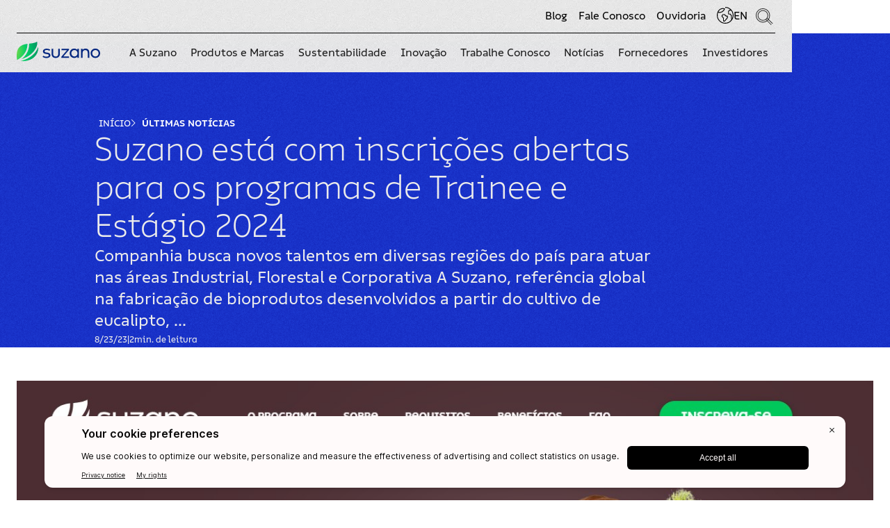

--- FILE ---
content_type: text/html
request_url: https://www.suzano.com.br/noticia/suzano-esta-com-inscricoes-abertas-para-os-programas-de-trainee-e-estagio-2024
body_size: 44294
content:
<!DOCTYPE html><!-- Last Published: Mon Jan 19 2026 19:55:07 GMT+0000 (Coordinated Universal Time) --><html data-wf-domain="www.suzano.com.br" data-wf-page="653bf845ad1329233dddd108" data-wf-site="6511cfd2606eaef1830868c7" lang="pt-BR" data-wf-collection="653bf845ad1329233dddd0eb" data-wf-item-slug="suzano-esta-com-inscricoes-abertas-para-os-programas-de-trainee-e-estagio-2024"><head><meta charset="utf-8"/><title>Suzano está com inscrições abertas para os programas de Trainee e Estágio 2024</title><meta content="Companhia busca novos talentos em diversas regiões do país para atuar nas áreas Industrial, Florestal e Corporativa A Suzano, referência global na fabricação de bioprodutos desenvolvidos a partir do cultivo de eucalipto, ..." name="description"/><meta content="Suzano está com inscrições abertas para os programas de Trainee e Estágio 2024" property="og:title"/><meta content="Companhia busca novos talentos em diversas regiões do país para atuar nas áreas Industrial, Florestal e Corporativa A Suzano, referência global na fabricação de bioprodutos desenvolvidos a partir do cultivo de eucalipto, ..." property="og:description"/><meta content="https://cdn.prod.website-files.com/652e86223e44678d24f55b54/659bee1cc10f331d302eede9_656f80d4a8878f2394cac9e0_Open%2520Graph%2520-%2520Large%2520-%25201200x630.png" property="og:image"/><meta content="Suzano está com inscrições abertas para os programas de Trainee e Estágio 2024" property="twitter:title"/><meta content="Companhia busca novos talentos em diversas regiões do país para atuar nas áreas Industrial, Florestal e Corporativa A Suzano, referência global na fabricação de bioprodutos desenvolvidos a partir do cultivo de eucalipto, ..." property="twitter:description"/><meta content="https://cdn.prod.website-files.com/652e86223e44678d24f55b54/659bee1cc10f331d302eede9_656f80d4a8878f2394cac9e0_Open%2520Graph%2520-%2520Large%2520-%25201200x630.png" property="twitter:image"/><meta property="og:type" content="website"/><meta content="summary_large_image" name="twitter:card"/><meta content="width=device-width, initial-scale=1" name="viewport"/><meta content="google-site-verification=XLjeIN2NXvqdS0tWERHQguwqlNuW6VtgApxamV1Se0" name="google-site-verification"/><link href="https://cdn.prod.website-files.com/6511cfd2606eaef1830868c7/css/suzano-corporativo.shared.0e456e662.min.css" rel="stylesheet" type="text/css" integrity="sha384-DkVuZi0Ss+2dZMvXKv/I3S5TIg0XWRLAmJuDD7N/ho8cH9i/eWtKhMiLwBhK6zqm" crossorigin="anonymous"/><link href="https://cdn.prod.website-files.com/6511cfd2606eaef1830868c7/css/suzano-corporativo.653bf845ad1329233dddd108-cca6eab60.min.css" rel="stylesheet" type="text/css" integrity="sha384-VXEPew00lvJhCZ0w2ZCHYaL6mqo3y28QmMWRwjtpQEY4FbE02Se5oe91lhGp+SyA" crossorigin="anonymous"/><link href="https://fonts.googleapis.com" rel="preconnect"/><link href="https://fonts.gstatic.com" rel="preconnect" crossorigin="anonymous"/><script src="https://ajax.googleapis.com/ajax/libs/webfont/1.6.26/webfont.js" type="text/javascript"></script><script type="text/javascript">WebFont.load({  google: {    families: ["Open Sans:300,300italic,400,400italic,600,600italic,700,700italic,800,800italic","Lato:100,100italic,300,300italic,400,400italic,700,700italic,900,900italic","Montserrat:100,100italic,200,200italic,300,300italic,400,400italic,500,500italic,600,600italic,700,700italic,800,800italic,900,900italic","Exo:100,100italic,200,200italic,300,300italic,400,400italic,500,500italic,600,600italic,700,700italic,800,800italic,900,900italic","Lexend:regular"]  }});</script><script type="text/javascript">!function(o,c){var n=c.documentElement,t=" w-mod-";n.className+=t+"js",("ontouchstart"in o||o.DocumentTouch&&c instanceof DocumentTouch)&&(n.className+=t+"touch")}(window,document);</script><link href="https://cdn.prod.website-files.com/6511cfd2606eaef1830868c7/652981fdf93a28fdd36ae332_favicon-suzano.png" rel="shortcut icon" type="image/x-icon"/><link href="https://cdn.prod.website-files.com/6511cfd2606eaef1830868c7/6529821fdc2c66f2057626d6_webclip-suzano.png" rel="apple-touch-icon"/><link href="https://www.suzano.com.br/noticia/suzano-esta-com-inscricoes-abertas-para-os-programas-de-trainee-e-estagio-2024" rel="canonical"/><link href="rss.xml" rel="alternate" title="RSS Feed" type="application/rss+xml"/><script async="" src="https://www.googletagmanager.com/gtag/js?id=G-G743S7X4ZY"></script><script type="text/javascript">window.dataLayer = window.dataLayer || [];function gtag(){dataLayer.push(arguments);}gtag('set', 'developer_id.dZGVlNj', true);gtag('js', new Date());gtag('config', 'G-G743S7X4ZY');</script><script type="text/javascript">!function(f,b,e,v,n,t,s){if(f.fbq)return;n=f.fbq=function(){n.callMethod?n.callMethod.apply(n,arguments):n.queue.push(arguments)};if(!f._fbq)f._fbq=n;n.push=n;n.loaded=!0;n.version='2.0';n.agent='plwebflow';n.queue=[];t=b.createElement(e);t.async=!0;t.src=v;s=b.getElementsByTagName(e)[0];s.parentNode.insertBefore(t,s)}(window,document,'script','https://connect.facebook.net/en_US/fbevents.js');fbq('init', '1347124739523093');fbq('track', 'PageView');</script><!-- Google tag (gtag.js) -->
<script async src="https://www.googletagmanager.com/gtag/js?id=G-G743S7X4ZY"></script>
<script>
  window.dataLayer = window.dataLayer || [];
  function gtag(){dataLayer.push(arguments);}
  gtag('js', new Date());

  // Page_view padrão continua igual
  gtag('config', 'G-G743S7X4ZY');

  // Script adicional só para Android 6.0
  (function() {
    var ua = navigator.userAgent || "";
    var isAndroid6 = ua.indexOf("Android 6.0") > -1;

    if (isAndroid6) {
      setTimeout(function() {
        gtag('event', 'page_view', {
          page_location: window.location.href,
          page_title: document.title,
          debug_event: "android6_delayed_pageview"
        });
      }, 1000); // atraso de 1 segundo
    }
  })();
</script>

<script>
  // --- Inicialização segura do dataLayer ---
  window.dataLayer = window.dataLayer || [];
  function gtag(){ dataLayer.push(arguments); }
  gtag('js', new Date());

  // --- 1. Geração e persistência do customVisitorId ---
  (function() {
    function getCookie(name) {
      var match = document.cookie.match(new RegExp('(^| )' + name + '=([^;]+)'));
      return match ? match[2] : null;
    }

    // --- 2. Adiciona SameSite=Strict ao cookie ---
    function setCookie(name, value, days) {
      var d = new Date();
      d.setTime(d.getTime() + (days * 24 * 60 * 60 * 1000));
      var cookieValue = name + "=" + value + ";path=/;max-age=" + (days * 86400) + ";SameSite=Strict";
      
      if (location.protocol === 'https:') {
          cookieValue += ";Secure";
      }

      document.cookie = cookieValue;
    }
		// --- 3. Verifica se já existe customVisitorID ---
    var existingId = getCookie('customVisitorId');
    if (!existingId) {
      var newId = 'cv-' + Date.now() + '-' + Math.random().toString(36).substr(2, 9);
      setCookie('customVisitorId', newId, 365);
      window.customVisitorId = newId;
    } else {
      window.customVisitorId = existingId;
    }
  })();

  // --- 4. Inicializa GA4 sem enviar page_view automaticamente ---
  gtag('config', 'G-BN0XKEPBHT', { send_page_view: false });

  // --- 5. Define propriedade do usuário ---
  gtag('set', 'user_properties', {
    custom_user_id: window.customVisitorId
  });

  // --- 6. Função que dispara manualmente o page_view ---
  function firePageView() {
    gtag('event', 'page_view', {
      page_location: location.href,
      page_title: document.title
    });
  }

  // --- 7. Aguarda o consentimento analytics_storage = granted ---
  (function() {
    var dl = window.dataLayer || [];
    
    // 8. Atraso 1000 ms (1 segundo) ---
    var DELAY_MS = 1000; 

    // 9. Verifica histórico (caso o consent já tenha sido dado antes) ---
    for (var i = 0; i < dl.length; i++) {
      var item = dl[i];
      if (item && item[0] === 'consent' && item[1] === 'update' &&
          item[2] && item[2].analytics_storage === 'granted') {
        setTimeout(firePageView, DELAY_MS);
        return;
      }
    }

    // 10. Intercepta futuros consent updates ---
    var origPush = dl.push;
    dl.push = function() {
      for (var k = 0; k < arguments.length; k++) {
        try {
          var arg = arguments[k];
          if (arg && arg[0] === 'consent' && arg[1] === 'update' &&
              arg[2] && arg[2].analytics_storage === 'granted') {
            setTimeout(firePageView, DELAY_MS);
          }
        } catch (e) {
        }
      }
      return origPush.apply(dl, arguments);
    };
  })();
</script>

<!-- Google Tag Manager -->
<script>(function(w,d,s,l,i){w[l]=w[l]||[];w[l].push({'gtm.start':
new Date().getTime(),event:'gtm.js'});var f=d.getElementsByTagName(s)[0],
j=d.createElement(s),dl=l!='dataLayer'?'&l='+l:'';j.async=true;j.src=
'https://www.googletagmanager.com/gtm.js?id='+i+dl;f.parentNode.insertBefore(j,f);
})(window,document,'script','dataLayer','GTM-WQVVZJSH');</script>
<!-- End Google Tag Manager -->

<!-- Script para adicionar SEO para páginas em ingles -->
<script>
(function() {
    // Seleciona o elemento <html>
    var htmlElement = document.documentElement;

    // Verifica se o pathname contém '/en'
    if (window.location.pathname.startsWith('/en')) {
        // Adiciona a propriedade lang="en"
        htmlElement.setAttribute('lang', 'en');
    } else {
        // Adiciona a propriedade lang="pt-BR"
        htmlElement.setAttribute('lang', 'pt-BR');
    }
})();
</script>

<!-- Script de transformação de data-attr para classes - Parte 1/2 -->
<script>
  function addAllAttributesAsClassesSameElement(element) {
    if (element.hasAttribute("attr-class")) {
      var array = element.getAttribute("attr-class").split(',');
      for (var i = 0, length = array.length; i < length; i++) {
        element.classList.add(array[i]);
      }
    }
  }
</script>

<script type="application/ld+json">
{
  "@context": "https://schema.org",
  "@type": "Organization",
  "url": "https://www.suzano.com.br/",
  "name": "Suzano: nós plantamos o futuro",
  "description": "Criamos soluções sustentáveis para renovar a vida das pessoas e do planeta a partir da árvore de eucalipto. Conheça nossa atuação.",
  
  "logo": {
    "@type": "ImageObject",
    "url": "https://www.suzano.com.br/imagens/logo.jpg",
    "width": "120",
    "height": "28"
  },
  
  "foundingDate": "2000-01-01",
  "sameAs": [
    "https://www.instagram.com/suzano_official/",
    "https://www.linkedin.com/company/suzano/",
    "https://www.facebook.com/suzanoempresa/",
    "https://www.youtube.com/@Suzanoofficial"
  ]
}
</script>

<!-- LINK PARA ILLOW PROD -->
<script src="https://bigidcmp.cloud/banner.js?siteId=4041e3e5-6d5e-4686-8265-8d720315bdc9"></script>


<!-- CODIGO PARA A LINGUAGEM DA PAG DE SEARCH -->
<script>
    window.onload = () => {
    if (!location.href.includes('/search')) {
        localStorage.setItem('ln', location.href.includes('/en') ? 'en' : 'pt');
    }
}
</script>

<!-- GOOGLE SEARCH PIXEL -->
<script>
    gtag('event', 'conversion', { 'send_to': 'AW-11394529510/ApV9CJiymLIZEObxqrkq' });
</script>

<!-- LINKEDIN PIXEL -->
<script type="text/javascript">
    _linkedin_partner_id = "7173889";
    window._linkedin_data_partner_ids = window._linkedin_data_partner_ids || [];
    window._linkedin_data_partner_ids.push(_linkedin_partner_id);
</script>
<script type="text/javascript">
    (function (l) {
        if (!l) {
            window.lintrk = function (a, b) { window.lintrk.q.push([a, b]) };
            window.lintrk.q = []
        }
        var s = document.getElementsByTagName("script")[0];
        var b = document.createElement("script");
        b.type = "text/javascript"; b.async = true;
        b.src = "https://snap.licdn.com/li.lms-analytics/insight.min.js";
        s.parentNode.insertBefore(b, s);
    })(window.lintrk);
</script>
<noscript>
    <img height="1" width="1" style="display:none;" alt=""
        src="https://px.ads.linkedin.com/collect/?pid=7173889&fmt=gif" />
</noscript>

<!-- CASE SENSITIVE -->
<script>
  (function() {
    var current = window.location.href;
    var lower = current.toLowerCase();
    if (current !== lower) {
      window.location.replace(lower);
    }
  })();
</script>

<!-- TAG NOINDEX, FOLLOW EM PAGINAÇÃO -->
<script>
(function() {
    var queryParams = window.location.search;
    if (!queryParams) return;
    var isPagination = /[a-z0-9]+_page=\d+/.test(queryParams);

    if (isPagination) {
        var meta = document.createElement('meta');
        meta.name = "robots";
        meta.content = "noindex, follow";
        document.getElementsByTagName('head')[0].appendChild(meta);
    }
})();
</script><script type="application/ld+json">
{
	"@context": "https://schema.org",
	"@type": "NewsArticle",
	"headline": "Suzano está com inscrições abertas para os programas de Trainee e Estágio 2024",
	"image": [
		"https://cdn.prod.website-files.com/652e86223e44678d24f55b54/659bee1cc10f331d302eeded_656f80d5254e2b194c16830e_Open%2520Graph%2520-%2520Small%25201200x1200.webp",
		"https://cdn.prod.website-files.com/652e86223e44678d24f55b54/659bee1c6102d36e4214416e_656f80d452a857caaa190c32_Open%2520Graph%2520-%2520Large%2520-%25201200x900.webp",
		"https://cdn.prod.website-files.com/652e86223e44678d24f55b54/659bee1c62d6ada434d7b075_659bed837ebaa70a51edacae_Open%2520Graph%2520-%2520Large%2520-%25201200x675.webp"
	],
	"datePublished": "Jan 08, 2024T09:00:00-03:00",
	"dateModified": "Jan 08, 2024T09:00:00-03:00",
	"author": [{
		"@type": "Organization",
		"name": "Suzano",
		"url": "https://www.suzano.com.br"
	}]
}
</script><script src="https://cdn.prod.website-files.com/6511cfd2606eaef1830868c7%2F6544eda5f000985a163a8687%2F682f9c9fce4e262ede3576e9%2Ffinsweetcomponentsconfig-1.0.0.js" type="module" async="" siteId="6511cfd2606eaef1830868c7" finsweet="components"></script></head><body><div class="page-wrapper"><div class="global-styles w-embed"><style>
/* Make text look crisper and more legible in all browsers */
body {
  -webkit-font-smoothing: antialiased;
  -moz-osx-font-smoothing: grayscale;
  font-smoothing: antialiased;
  text-rendering: optimizeLegibility;
}

/* Focus state style for keyboard navigation for the focusable elements */
*[tabindex]:focus-visible,
  input[type="file"]:focus-visible {
   outline: 0.125rem solid #4d65ff;
   outline-offset: 0.125rem;
}

/* Get rid of top margin on first element in any rich text element */
.w-richtext > :not(div):first-child, .w-richtext > div:first-child > :first-child {
  margin-top: 0 !important;
}

/* Get rid of bottom margin on last element in any rich text element */
.w-richtext>:last-child, .w-richtext ol li:last-child, .w-richtext ul li:last-child {
	margin-bottom: 0 !important;
}

/* Prevent all click and hover interaction with an element */
.pointer-events-off {
	pointer-events: none;
}

/* Enables all click and hover interaction with an element */
.pointer-events-on {
  pointer-events: auto;
}

/* Create a class of .div-square which maintains a 1:1 dimension of a div */
.div-square::after {
	content: "";
	display: block;
	padding-bottom: 100%;
}

/* Make sure containers never lose their center alignment */
.container-medium,.container-small, .container-large {
	margin-right: auto !important;
  margin-left: auto !important;
}

/* Apply "..." after 3 lines of text */
.text-style-3lines {
	display: -webkit-box;
	overflow: hidden;
	-webkit-line-clamp: 3;
	-webkit-box-orient: vertical;
}

/* Apply "..." after 2 lines of text */
.text-style-2lines {
	display: -webkit-box;
	overflow: hidden;
	-webkit-line-clamp: 2;
	-webkit-box-orient: vertical;
}

/* Adds inline flex display */
.display-inlineflex {
  display: inline-flex;
}

/* These classes are never overwritten */
.hide {
  display: none !important;
}

@media screen and (max-width: 991.98px) {
    .hide, .hide-tablet {
        display: none !important;
    }
}
  @media screen and (max-width: 767.98px) {
    .hide-mobile-landscape{
      display: none !important;
    }
}
  @media screen and (max-width: 479.98px) {
    .hide-mobile{
      display: none !important;
    }
}
 
.margin-0 {
  margin: 0rem !important;
}
  
.padding-0 {
  padding: 0rem !important;
}

.spacing-clean {
padding: 0rem !important;
margin: 0rem !important;
}

.margin-top {
  margin-right: 0rem !important;
  margin-bottom: 0rem !important;
  margin-left: 0rem !important;
}

.padding-top {
  padding-right: 0rem !important;
  padding-bottom: 0rem !important;
  padding-left: 0rem !important;
}
  
.margin-right {
  margin-top: 0rem !important;
  margin-bottom: 0rem !important;
  margin-left: 0rem !important;
}

.padding-right {
  padding-top: 0rem !important;
  padding-bottom: 0rem !important;
  padding-left: 0rem !important;
}

.margin-bottom {
  margin-top: 0rem !important;
  margin-right: 0rem !important;
  margin-left: 0rem !important;
}

.padding-bottom {
  padding-top: 0rem !important;
  padding-right: 0rem !important;
  padding-left: 0rem !important;
}

.margin-left {
  margin-top: 0rem !important;
  margin-right: 0rem !important;
  margin-bottom: 0rem !important;
}
  
.padding-left {
  padding-top: 0rem !important;
  padding-right: 0rem !important;
  padding-bottom: 0rem !important;
}
  
.margin-horizontal {
  margin-top: 0rem !important;
  margin-bottom: 0rem !important;
}

.padding-horizontal {
  padding-top: 0rem !important;
  padding-bottom: 0rem !important;
}

.margin-vertical {
  margin-right: 0rem !important;
  margin-left: 0rem !important;
}
  
.padding-vertical {
  padding-right: 0rem !important;
  padding-left: 0rem !important;
}

/* Adaptação da responsividade em breakpoints menores */
   @media (max-width: 479.98px) {
    html {
      font-size:16px;
    }
  }
  
  @media (min-width: 480px) and (max-width: 767.98px) {
    html {
      font-size:12px;
    }
  }

  @media (min-width: 768px) and (max-width: 991.98px) {
    html {
      font-size:14px;
    }
  }

  @media (min-width: 992px) {
    html { 
      font-size:16px;
    }
  }
  

/* Backgrounds com aplicação de noise (sem pattern aplicado diretamente) */
	background-pattern-suzano-light,
	background-pattern-broto-light,
	background-pattern-broto-dark,
	background-pattern-folha-light,
	background-pattern-caule-light,
	background-pattern-caule-pure,
	background-pattern-maduro-light,
	background-pattern-tronco-light,
	background-pattern-tronco-dark,
	background-pattern-terra-dark,
	background-pattern-terra-darker,
	background-pattern-quente-pure,
	background-pattern-quente-dark,
	background-pattern-nuvem-light,
	background-pattern-nuvem-dark {
		background-blend-mode: overlay, normal;
	}


/* Mudança no box-shadow interno dos botões primarios quando são precionados */
.button.is-icon:active, .arrow-caroussel:active{
	box-shadow: 0px -2px 2px 0px rgba(0, 0, 0, 0.25) inset, 0px 2px 2px 0px rgba(0, 0, 0, 0.25) inset, -3px 0px 2px 0px rgba(0, 0, 0, 0.25) inset, 3px 0px 2px 0px rgba(0, 0, 0, 0.25) inset;
} 
 
  
  /* Funcionamento dos botões dinâmicos com ícones */
  
  .button {
  	width: max-content;
  }
  
  /* remover
  
  .button[class*="add-icon"] {
  	width: max-content;
  }
  
  .button[class*="add-icon"] > *{
  	display:flex;
    align-items: center;
    gap:0.25rem 0.25rem;
  }
  
  .button[class*="add-icon"]:not(.is-small) {
  	padding:0.6875rem 1rem 0.6875rem 1.25rem;
  }
  
  .button.is-small[class*="add-icon"] {
  	padding:0.125rem 0.625rem 0.125rem 0.75rem;
  }

  .button[class*="add-icon"] > *:after {
    width:1.5rem;
    height:1.5rem;
    display:inline-block;
    content:' ';
    mask-size: 100%;
    -webkit-mask-size: 100%;
    mask-repeat: no-repeat;
    -webkit-mask-repeat: no-repeat;
    mask-position: center;
    -webkit-mask-position: center;
    transition: all .5s;
    background-color:var(--quente-darker);
  }
  
  .button.color-nuvem-light[class*="add-icon"] > *:after {
    background-color:var(--nuvem-light);
  }
  
   .button[class*="add-icon"]:hover > *:after {
    background-color:var(--nuvem-light);
  }
  
  .button.hover-quente-darker[class*="add-icon"]:hover > *:after {
    background-color:var(--quente-darker);
  }
  
  .button.hover-suzano-pure[class*="add-icon"]:hover > *:after {
    background-color:var(--suzano-pure);
  }

  .button.add-icon-link-page > *:after {
    mask-image:url('https://cdn.prod.website-files.com/6511cfd2606eaef1830868c7/659086b9dbb6f549d6a70530_button-icon-arrow-forward.svg');
    -webkit-mask-image:url('https://cdn.prod.website-files.com/6511cfd2606eaef1830868c7/659086b9dbb6f549d6a70530_button-icon-arrow-forward.svg');
  }
  */
</style></div><nav id="navbar" class="navigation"><div data-animation="over-right" data-collapse="medium" data-duration="300" data-easing="ease-out" data-easing2="ease" data-no-scroll="1" role="banner" class="navbar_suzano w-nav"><div class="w-embed"><style>
	.navbar_suzano {
		background: url('https://cdn.prod.website-files.com/6511cfd2606eaef1830868c7/657371154573c77a18cff6e1_pattern-navbar.webp'), linear-gradient(91deg, rgba(235, 235, 235, 0.9) 0%, rgba(235, 235, 235, 0.9) 100%), rgba(255, 255, 255, 0.3);
    /* background-blend-mode: overlay, normal; */
		background-repeat: repeat;
    backdrop-filter: blur(20px);
  }
  
	@media (max-width: 991.98px) {
  	.navbar-navmenu_suzano {
			background: url('https://cdn.prod.website-files.com/6511cfd2606eaef1830868c7/6567a246e3795e73585a5bc6_pattern-10.webp'), linear-gradient(91deg, rgba(235, 235, 235, 0.9) 0%, rgba(235, 235, 235, 0.9) 100%), rgba(255, 255, 255, 0.3);
			/* background-blend-mode: overlay, normal; */
			background-repeat: repeat;
      backdrop-filter: blur(20px);
		}
	}
  
  @media (min-width: 992px) {
  	.submenu_suzano {
    	background: url('https://cdn.prod.website-files.com/6511cfd2606eaef1830868c7/6567a246e3795e73585a5bc6_pattern-10.webp'), linear-gradient(91deg, rgba(235, 235, 235, 0.9) 0%, rgba(235, 235, 235, 0.9) 100%), rgba(255, 255, 255, 0.3);
			/* background-blend-mode: overlay, normal; */
			background-repeat: repeat;
      backdrop-filter: blur(20px);
  	}
  }
  
	@media (max-width: 479.98px) {
		.navbar-navmenu_suzano {
			max-height: calc(100vh - 6.5rem);
		}
	}
  
	@media (min-width: 480px) and (max-width: 767.98px) {
		.navbar-navmenu_suzano {
			max-height: calc(100vh - 8.666666666666666rem);
		}
	}

	@media (min-width: 768px) and (max-width: 991.98px) {
		.navbar-navmenu_suzano {
			max-height: calc(100vh - 7.428571428571429rem);
		}
  }
  
	.submenu_suzano .submenu-link-1st_suzano:hover .submenu-link-1st-content_suzano {
		border-color: #000000;
	}
  
  .submenu_suzano .submenu-link-1st_suzano:hover .submenu-link-icon-desktop_suzano {
		color: #00C85A;
	}
  
  .w-nav-button.w--open {
		color: #000000 !important;
		background-color: transparent !important;
  }
  
</style></div><div class="padding-global"><div class="navbar-wrapper_suzano"><div class="container_suzano w-container"><div class="navbar-display_suzano"><div class="navbar-2row_suzano"><div class="navbar-more_suzano"><div class="navbar-topmenu_suzano"><ul role="list" class="topmenu-list_suzano"><li class="topmenu-list-item_suzano hide-mobile-portrait"><a href="/blog-suzano" class="topmenu-link-suzano">Blog</a></li><li class="topmenu-list-item_suzano hide-mobile-portrait"><a href="/fale-conosco" class="topmenu-link-suzano">Fale Conosco</a></li><li class="topmenu-list-item_suzano"><a href="https://contatoseguro.com.br/pt/suzano" target="_blank" class="topmenu-link-suzano hide-mobile-portrait">Ouvidoria</a></li><li class="topmenu-list-item_suzano"><a href="/en/news/latest-news" class="topmenu-link-suzano is-language w-inline-block"><div class="w-embed"><svg xmlns="http://www.w3.org/2000/svg" width="24" height="24" viewBox="0 0 24 24" fill="none">
<path d="M11.9945 0V1.14313C14.8516 1.14313 17.4517 2.25196 19.3946 4.06382H18.3946C18.046 4.06382 17.726 4.21815 17.5088 4.48678L16.4117 5.85854C16.2517 6.05858 16.1659 6.31007 16.1659 6.56728V9.72231C16.1659 10.3453 16.6745 10.854 17.2974 10.854H19.0517L20.4117 13.1517V18.8445C18.4174 21.2908 15.3831 22.8569 11.9887 22.8569C6.00009 22.8569 1.13144 17.9871 1.13144 11.9971C1.13144 10.694 1.35431 9.43653 1.79431 8.24768C2.38861 8.37342 3.12576 8.49917 3.74291 8.52203C5.06293 8.52203 6.37724 8.19624 7.57725 7.55608C9.48585 6.5387 10.8916 4.84115 11.5316 2.7778L11.703 2.2291L11.1544 2.06335C11.143 2.05763 11.1259 2.05192 11.1144 2.05192C9.0287 1.42891 6.86867 1.61753 5.03436 2.58347C4.10863 3.0693 3.26862 3.74375 2.56575 4.5668C2.39432 4.76685 2.23432 4.97261 2.08003 5.18409C2.0686 5.19552 2.01146 5.27554 1.99431 5.30412C1.65145 5.8071 1.34288 6.36723 1.08002 6.96737C1.0743 6.98452 0.685724 7.97333 0.685724 7.97904C0.251432 9.25935 0 10.654 0 11.9971C0 18.6159 5.38293 24 12.0002 24C18.6174 24 24.0003 18.6159 24.0003 11.9971C23.9946 5.38414 18.606 0 11.9945 0ZM2.24003 7.21315C2.42861 6.8302 2.64575 6.45296 2.88004 6.08716C3.05719 5.8071 3.24005 5.55561 3.42862 5.32127C3.44005 5.30412 3.45148 5.29269 3.46291 5.27554C3.96006 4.66968 4.49721 4.21815 5.16007 3.81234C6.6401 2.90926 8.41155 2.5949 10.2401 3.00071C9.623 4.52108 8.50298 5.76709 7.0401 6.54441C5.56008 7.33317 3.86291 7.56752 2.24003 7.21315ZM21.4003 12.5801L20.0346 10.271C19.8289 9.92808 19.4574 9.71088 19.0574 9.71088H17.3031V6.56728L18.3946 5.20124H20.4517C21.9489 7.06454 22.846 9.4251 22.846 11.9971C22.846 13.8547 22.3775 15.6037 21.5546 17.1355V13.1574C21.5546 12.9517 21.5032 12.7516 21.4003 12.5801Z" fill="CurrentColor"/>
<path d="M2.23438 7.21892C2.23438 7.21892 2.2339 7.21315 2.24003 7.21315C2.24003 7.21315 2.2405 7.21892 2.23438 7.21892Z" fill="CurrentColor"/>
<path d="M10.912 20.9942H9.95196C9.39196 20.9942 8.93482 20.5369 8.93482 19.9768V16.2216L6.86625 13.8611C6.57482 13.5239 6.53482 13.0266 6.76911 12.6494L7.86625 10.9118C8.05482 10.6146 8.37482 10.4374 8.72339 10.4374H10.8948C11.1691 10.4374 11.4377 10.5517 11.632 10.7518L13.2834 12.4893L14.7291 12.5122C15.2777 12.5236 15.7291 12.9752 15.7291 13.5296V15.5472C15.7291 15.7872 15.6434 16.0216 15.4834 16.2102L11.6891 20.6341C11.4948 20.8685 11.2091 20.9942 10.912 20.9942ZM10.8548 19.8511L14.5805 15.5072V13.6667L13.2091 13.6439C12.9405 13.6382 12.6777 13.5239 12.4891 13.3295L10.8377 11.592H8.79768L7.79196 13.1866L9.82625 15.5129C9.98625 15.6958 10.0777 15.9359 10.0777 16.1816V19.8511H10.8548Z" fill="CurrentColor"/>
</svg></div><div>EN</div></a></li><li class="topmenu-list-item_suzano is-search"><div data-w-id="f642a567-ea27-6f72-ac68-bd827e2821ea" class="icon-search-button-open w-embed"><svg xmlns="http://www.w3.org/2000/svg" width="25" height="25" viewBox="0 0 25 25" fill="none">
<path d="M18.1202 16.6921L23.7188 22.2907L24.4483 21.5611L18.7411 15.8487C19.8122 14.2344 20.4383 12.2992 20.4383 10.2191C20.4383 4.58438 15.8539 0 10.2191 0C4.58438 0 0 4.58438 0 10.2191C0 15.8539 4.58438 20.4383 10.2191 20.4383C12.4699 20.4383 14.55 19.7087 16.242 18.4721L21.8871 24.1172L22.6166 23.3876L17.0491 17.8149C17.432 17.4683 17.7891 17.0905 18.1202 16.6921ZM10.2191 19.4034C5.15355 19.4034 1.03485 15.2796 1.03485 10.2191C1.03485 5.15355 5.15355 1.03485 10.2191 1.03485C15.2847 1.03485 19.4034 5.15355 19.4034 10.2191C19.4034 12.0146 18.886 13.6859 17.996 15.1036L16.7853 13.8929C17.4113 12.7804 17.7425 11.5179 17.7425 10.2191C17.7425 6.06939 14.3689 2.69578 10.2191 2.69578C6.06939 2.69578 2.69578 6.06939 2.69578 10.2191C2.69578 14.3689 6.06939 17.7425 10.2191 17.7425C11.6783 17.7425 13.096 17.313 14.3068 16.5317L15.502 17.727C14.0015 18.7825 12.1802 19.4034 10.2191 19.4034ZM10.2191 16.7076C6.64373 16.7076 3.73063 13.7945 3.73063 10.2191C3.73063 6.64373 6.64373 3.73063 10.2191 3.73063C13.7945 3.73063 16.7076 6.64373 16.7076 10.2191C16.7076 11.8439 16.1023 13.4013 15.0053 14.6017C13.779 15.9367 12.0353 16.7076 10.2191 16.7076ZM15.1398 15.9056C15.3572 15.7142 15.5693 15.5124 15.7659 15.2951C15.9212 15.1295 16.066 14.9536 16.2006 14.7725L17.3803 15.9522C17.0543 16.3558 16.6973 16.7335 16.3092 17.0802L15.1398 15.9056Z" fill="CurrentColor"/>
</svg></div><form action="/search" class="wrapper-search w-form"><input class="search-input w-input" maxlength="256" name="query" placeholder="Pesquisar" type="search" id="search" required=""/><div class="wrapper-search-button"><input type="submit" class="search-button w-button" value=""/><div class="icon-search-button w-embed"><svg xmlns="http://www.w3.org/2000/svg" width="25" height="25" viewBox="0 0 25 25" fill="none">
<path d="M18.1202 16.6921L23.7188 22.2907L24.4483 21.5611L18.7411 15.8487C19.8122 14.2344 20.4383 12.2992 20.4383 10.2191C20.4383 4.58438 15.8539 0 10.2191 0C4.58438 0 0 4.58438 0 10.2191C0 15.8539 4.58438 20.4383 10.2191 20.4383C12.4699 20.4383 14.55 19.7087 16.242 18.4721L21.8871 24.1172L22.6166 23.3876L17.0491 17.8149C17.432 17.4683 17.7891 17.0905 18.1202 16.6921ZM10.2191 19.4034C5.15355 19.4034 1.03485 15.2796 1.03485 10.2191C1.03485 5.15355 5.15355 1.03485 10.2191 1.03485C15.2847 1.03485 19.4034 5.15355 19.4034 10.2191C19.4034 12.0146 18.886 13.6859 17.996 15.1036L16.7853 13.8929C17.4113 12.7804 17.7425 11.5179 17.7425 10.2191C17.7425 6.06939 14.3689 2.69578 10.2191 2.69578C6.06939 2.69578 2.69578 6.06939 2.69578 10.2191C2.69578 14.3689 6.06939 17.7425 10.2191 17.7425C11.6783 17.7425 13.096 17.313 14.3068 16.5317L15.502 17.727C14.0015 18.7825 12.1802 19.4034 10.2191 19.4034ZM10.2191 16.7076C6.64373 16.7076 3.73063 13.7945 3.73063 10.2191C3.73063 6.64373 6.64373 3.73063 10.2191 3.73063C13.7945 3.73063 16.7076 6.64373 16.7076 10.2191C16.7076 11.8439 16.1023 13.4013 15.0053 14.6017C13.779 15.9367 12.0353 16.7076 10.2191 16.7076ZM15.1398 15.9056C15.3572 15.7142 15.5693 15.5124 15.7659 15.2951C15.9212 15.1295 16.066 14.9536 16.2006 14.7725L17.3803 15.9522C17.0543 16.3558 16.6973 16.7335 16.3092 17.0802L15.1398 15.9056Z" fill="CurrentColor"/>
</svg></div></div></form></li></ul></div></div><div class="navbar-main_suzano"><a href="/" class="brand is_suzano w-nav-brand"><div class="display-inline-flex w-embed"><svg xmlns="http://www.w3.org/2000/svg" width="120" height="28" viewBox="0 0 120 28" fill="none">
<path d="M17.1158 9.99659C17.6873 7.6407 17.9414 5.28482 17.8778 2.86526V2.80159C22.0057 2.35588 26.6417 1.8465 29.3089 0C29.69 2.35588 30.071 6.23991 25.4351 12.7982C20.6721 19.4201 13.3054 23.0495 7.20884 24.9596C8.66948 23.8135 10.0031 22.4764 11.2732 21.0756C14.1945 17.7646 16.0997 14.008 17.1158 9.99659ZM15.4646 3.11995C9.74908 3.69301 5.7482 5.53951 3.20796 8.72314C0.4137 12.1615 -0.538889 17.4463 0.286688 24.6413C0.350194 25.3417 0.4137 25.851 0.477206 26.2331H0.540712C3.589 24.7686 15.5281 17.9557 15.4646 3.11995ZM31.0871 7.44969C30.198 9.86924 28.9914 12.1615 27.4672 14.2626C22.6408 20.9483 15.5281 24.5776 10.3206 26.4878C8.66948 27.1245 7.08183 27.5702 5.7482 27.9522C9.81259 28.1433 13.5594 27.7612 16.8617 26.8061C20.6086 25.7237 23.6569 23.8772 26.0701 21.394C29.5629 17.7646 31.3411 12.8619 31.0871 7.44969Z" fill="url(#paint0_radial_2010_99499)"/>
<path d="M47.2194 13.1188C46.3939 12.5457 44.7427 11.909 43.028 11.909C41.3134 11.909 40.1068 12.6731 40.1068 13.8192C40.1068 14.8379 41.0594 15.3473 42.5835 15.5383L44.1076 15.7294C46.8384 16.1114 48.4896 17.2575 48.4896 19.4224C48.4896 21.9056 46.2668 23.4974 42.774 23.4974C41.1864 23.4974 39.0272 23.1154 37.3125 21.8419L38.3286 20.1864C39.2812 20.9505 40.5513 21.5872 42.7105 21.5872C44.8697 21.5872 46.1398 20.8868 46.1398 19.6134C46.1398 18.6583 45.3143 18.0852 43.5361 17.8306L42.0119 17.6395C39.1542 17.2575 37.757 15.984 37.757 14.0102C37.757 11.527 39.7892 10.0625 42.9645 10.0625C44.9967 10.0625 46.8384 10.5719 48.1085 11.4633L47.2194 13.1188Z" fill="#03267F"/>
<path d="M62.0152 17.7634C62.0152 21.6474 59.221 23.4302 56.1092 23.4302C52.9974 23.4302 50.2031 21.6474 50.2031 17.7634V10.25H52.4258V17.5723C52.4258 20.1829 54.0135 21.3927 56.1092 21.3927C58.2049 21.3927 59.7925 20.2466 59.7925 17.5723V10.25H62.0152V17.7634Z" fill="#03267F"/>
<path d="M75.1564 11.8418L67.2181 21.138H75.2834V23.1755H64.2969V21.5837L72.3621 12.2875H64.5509V10.25H75.2199V11.8418H75.1564Z" fill="#03267F"/>
<path d="M89.5071 23.1814H87.2844V21.4622C86.2683 22.672 84.7442 23.4361 82.712 23.4361C79.0921 23.4361 76.2344 20.6345 76.2344 16.6868C76.2344 12.7391 79.0286 9.9375 82.712 9.9375C84.7442 9.9375 86.2683 10.7016 87.2844 11.975V10.1922H89.5071V23.1814ZM78.5841 16.6868C78.5841 19.2337 80.3623 21.3349 83.0295 21.3349C85.6968 21.3349 87.4749 19.361 87.4749 16.6868C87.4749 14.0125 85.6333 12.0387 83.0295 12.0387C80.4258 12.0387 78.5841 14.1399 78.5841 16.6868Z" fill="#03267F"/>
<path d="M104.375 15.1586V23.1814H102.152V15.859C102.152 13.5032 100.818 12.1024 98.5956 12.1024C96.4999 12.1024 94.7852 13.5032 94.7852 15.9227V23.1814H92.5625V10.2559H94.7852V11.9113C95.8648 10.4469 97.516 9.9375 98.9766 9.9375C102.215 9.9375 104.375 12.0387 104.375 15.1586Z" fill="#03267F"/>
<path d="M119.998 16.6868C119.998 20.5071 117.076 23.4361 113.139 23.4361C109.202 23.4361 106.344 20.5071 106.344 16.6868C106.344 12.8664 109.265 9.9375 113.139 9.9375C117.013 9.9375 119.998 12.8664 119.998 16.6868ZM108.63 16.6868C108.63 19.4247 110.599 21.3349 113.202 21.3349C115.806 21.3349 117.775 19.361 117.775 16.6868C117.775 14.0125 115.806 12.0387 113.202 12.0387C110.599 12.0387 108.63 14.0125 108.63 16.6868Z" fill="#03267F"/>
<defs>
<radialGradient id="paint0_radial_2010_99499" cx="0" cy="0" r="1" gradientUnits="userSpaceOnUse" gradientTransform="translate(-8.33107 14.1226) scale(45.6291 45.7487)">
<stop stop-color="#A4E03D"/>
<stop offset="0.5" stop-color="#00CC66"/>
<stop offset="1" stop-color="#008461"/>
</radialGradient>
</defs></div></a><div role="navigation" class="nav-menu is-navmenu-suzano w-nav-menu"><div class="navbar-navmenu_suzano"><div class="navmenu-flex_suzano"><ul role="list" class="navmenu-list_suzano w-list-unstyled"><li class="navmenu-list-item_suzano"><div data-hover="false" data-delay="0" class="navmenu-submenu-wrapper_suzano w-dropdown"><div class="navmenu-submenu-toggle_suzano w-dropdown-toggle"><div class="navmenu-submenu-toggle-wrapper_suzano"><div class="navmenu-submenu-title_suzano">A Suzano</div><div class="navmenu-toggle-icon-mobile_suzano w-embed"><svg width="10" height="18" viewBox="0 0 10 18" fill="none" xmlns="http://www.w3.org/2000/svg">
<path id="Vector_2" d="M9.48304 9.50648L2.32431 16.6652C2.2578 16.7317 2.17884 16.7845 2.09194 16.8205C2.00504 16.8565 1.9119 16.875 1.81783 16.875C1.72377 16.875 1.63063 16.8565 1.54373 16.8205C1.45683 16.7845 1.37786 16.7317 1.31135 16.6652C1.24484 16.5987 1.19208 16.5197 1.15609 16.4328C1.12009 16.3459 1.10156 16.2528 1.10156 16.1587C1.10156 16.0647 1.12009 15.9715 1.15609 15.8846C1.19208 15.7977 1.24484 15.7188 1.31135 15.6522L7.9645 9L1.31135 2.34775C1.17703 2.21342 1.10156 2.03124 1.10156 1.84127C1.10156 1.6513 1.17703 1.46912 1.31135 1.33479C1.44568 1.20046 1.62787 1.125 1.81783 1.125C2.0078 1.125 2.18999 1.20046 2.32431 1.33479L9.48304 8.49352C9.5496 8.56 9.6024 8.63896 9.63843 8.72586C9.67445 8.81277 9.693 8.90592 9.693 9C9.693 9.09408 9.67445 9.18723 9.63843 9.27414C9.6024 9.36104 9.5496 9.43999 9.48304 9.50648Z" fill="CurrentColor"/>
</svg></div></div></div><div class="submenu_suzano w-dropdown-list"><div class="submenu-wrapper_suzano"><div id="w-node-_3a668385-5935-1afd-22ec-56249203cb25-e63ed5d8" class="submenu-content_suzano cc-mobile"><div class="submenu-content-pages_suzano"><ul role="list" class="submenu-page-1st-list_suzano is-suzano w-list-unstyled"><li class="submenu-page-1st-list-item_suzano"><a href="/a-suzano" class="submenu-link-1st_suzano w-inline-block"><div class="submenu-link-1st-content_suzano"><div class="submenu-link-text_suzano">A Suzano</div><div class="submenu-link-icon-desktop_suzano w-embed"><svg width="20" height="20" viewBox="0 0 20 20" fill="none" xmlns="http://www.w3.org/2000/svg">
	<path id="Icon" d="M17.5 10C17.5 14.1421 14.1421 17.5 10 17.5C5.85786 17.5 2.5 14.1421 2.5 10C2.5 5.85786 5.85786 2.5 10 2.5C14.1421 2.5 17.5 5.85786 17.5 10Z" stroke="CurrentColor" stroke-width="1.5" stroke-linecap="round" stroke-linejoin="round"/>
	<path id="Vector" d="M13.9022 10.283L10.9023 13.8828C10.8398 13.9578 10.755 14 10.6665 14C10.5781 14 10.4932 13.9578 10.4307 13.8828C10.3681 13.8077 10.333 13.7059 10.333 13.5998C10.333 13.4937 10.3681 13.3919 10.4307 13.3168L12.8619 10.4H6.33332C6.24492 10.4 6.16014 10.3578 6.09763 10.2828C6.03512 10.2078 6 10.1061 6 10C6 9.89392 6.03512 9.79218 6.09763 9.71717C6.16014 9.64216 6.24492 9.60002 6.33332 9.60002H12.8619L10.4307 6.68318C10.3681 6.60813 10.333 6.50634 10.333 6.4002C10.333 6.29406 10.3681 6.19227 10.4307 6.11722C10.4932 6.04216 10.5781 6 10.6665 6C10.755 6 10.8398 6.04216 10.9023 6.11722L13.9022 9.71702C13.9332 9.75416 13.9578 9.79828 13.9746 9.84683C13.9914 9.89539 14 9.94744 14 10C14 10.0526 13.9914 10.1046 13.9746 10.1532C13.9578 10.2017 13.9332 10.2458 13.9022 10.283Z" fill="CurrentColor" stroke="CurrentColor" stroke-width="0.5"/>
</svg></div></div></a></li><li class="submenu-page-1st-list-item_suzano has-break"><a href="/suzano/quem-somos" class="submenu-link-1st_suzano w-inline-block"><div class="submenu-link-1st-content_suzano"><div class="submenu-link-text_suzano">Quem somos</div><div class="submenu-link-icon-desktop_suzano w-embed"><svg width="20" height="20" viewBox="0 0 20 20" fill="none" xmlns="http://www.w3.org/2000/svg">
	<path id="Icon" d="M17.5 10C17.5 14.1421 14.1421 17.5 10 17.5C5.85786 17.5 2.5 14.1421 2.5 10C2.5 5.85786 5.85786 2.5 10 2.5C14.1421 2.5 17.5 5.85786 17.5 10Z" stroke="CurrentColor" stroke-width="1.5" stroke-linecap="round" stroke-linejoin="round"/>
	<path id="Vector" d="M13.9022 10.283L10.9023 13.8828C10.8398 13.9578 10.755 14 10.6665 14C10.5781 14 10.4932 13.9578 10.4307 13.8828C10.3681 13.8077 10.333 13.7059 10.333 13.5998C10.333 13.4937 10.3681 13.3919 10.4307 13.3168L12.8619 10.4H6.33332C6.24492 10.4 6.16014 10.3578 6.09763 10.2828C6.03512 10.2078 6 10.1061 6 10C6 9.89392 6.03512 9.79218 6.09763 9.71717C6.16014 9.64216 6.24492 9.60002 6.33332 9.60002H12.8619L10.4307 6.68318C10.3681 6.60813 10.333 6.50634 10.333 6.4002C10.333 6.29406 10.3681 6.19227 10.4307 6.11722C10.4932 6.04216 10.5781 6 10.6665 6C10.755 6 10.8398 6.04216 10.9023 6.11722L13.9022 9.71702C13.9332 9.75416 13.9578 9.79828 13.9746 9.84683C13.9914 9.89539 14 9.94744 14 10C14 10.0526 13.9914 10.1046 13.9746 10.1532C13.9578 10.2017 13.9332 10.2458 13.9022 10.283Z" fill="CurrentColor" stroke="CurrentColor" stroke-width="0.5"/>
</svg></div></div></a><ul role="list" class="submenu-page-2nd-list_suzano"><li class="submenu-page-2nd-list-item_suzano"><a href="/suzano/quem-somos/gente-e-cultura" class="submenu-link-2nd_suzano">Gente e cultura</a></li><li class="submenu-page-2nd-list-item_suzano"><a href="/suzano/quem-somos/nosso-proposito" class="submenu-link-2nd_suzano">Nosso propósito</a></li></ul></li><li class="submenu-page-1st-list-item_suzano"><a href="/suzano/o-que-fazemos" class="submenu-link-1st_suzano w-inline-block"><div class="submenu-link-1st-content_suzano"><div class="submenu-link-text_suzano">O que fazemos</div><div class="submenu-link-icon-desktop_suzano w-embed"><svg width="20" height="20" viewBox="0 0 20 20" fill="none" xmlns="http://www.w3.org/2000/svg">
	<path id="Icon" d="M17.5 10C17.5 14.1421 14.1421 17.5 10 17.5C5.85786 17.5 2.5 14.1421 2.5 10C2.5 5.85786 5.85786 2.5 10 2.5C14.1421 2.5 17.5 5.85786 17.5 10Z" stroke="CurrentColor" stroke-width="1.5" stroke-linecap="round" stroke-linejoin="round"/>
	<path id="Vector" d="M13.9022 10.283L10.9023 13.8828C10.8398 13.9578 10.755 14 10.6665 14C10.5781 14 10.4932 13.9578 10.4307 13.8828C10.3681 13.8077 10.333 13.7059 10.333 13.5998C10.333 13.4937 10.3681 13.3919 10.4307 13.3168L12.8619 10.4H6.33332C6.24492 10.4 6.16014 10.3578 6.09763 10.2828C6.03512 10.2078 6 10.1061 6 10C6 9.89392 6.03512 9.79218 6.09763 9.71717C6.16014 9.64216 6.24492 9.60002 6.33332 9.60002H12.8619L10.4307 6.68318C10.3681 6.60813 10.333 6.50634 10.333 6.4002C10.333 6.29406 10.3681 6.19227 10.4307 6.11722C10.4932 6.04216 10.5781 6 10.6665 6C10.755 6 10.8398 6.04216 10.9023 6.11722L13.9022 9.71702C13.9332 9.75416 13.9578 9.79828 13.9746 9.84683C13.9914 9.89539 14 9.94744 14 10C14 10.0526 13.9914 10.1046 13.9746 10.1532C13.9578 10.2017 13.9332 10.2458 13.9022 10.283Z" fill="CurrentColor" stroke="CurrentColor" stroke-width="0.5"/>
</svg></div></div></a></li><li class="submenu-page-1st-list-item_suzano"><a href="/suzano/onde-estamos" class="submenu-link-1st_suzano w-inline-block"><div class="submenu-link-1st-content_suzano"><div class="submenu-link-text_suzano">Onde estamos</div><div class="submenu-link-icon-desktop_suzano w-embed"><svg width="20" height="20" viewBox="0 0 20 20" fill="none" xmlns="http://www.w3.org/2000/svg">
	<path id="Icon" d="M17.5 10C17.5 14.1421 14.1421 17.5 10 17.5C5.85786 17.5 2.5 14.1421 2.5 10C2.5 5.85786 5.85786 2.5 10 2.5C14.1421 2.5 17.5 5.85786 17.5 10Z" stroke="CurrentColor" stroke-width="1.5" stroke-linecap="round" stroke-linejoin="round"/>
	<path id="Vector" d="M13.9022 10.283L10.9023 13.8828C10.8398 13.9578 10.755 14 10.6665 14C10.5781 14 10.4932 13.9578 10.4307 13.8828C10.3681 13.8077 10.333 13.7059 10.333 13.5998C10.333 13.4937 10.3681 13.3919 10.4307 13.3168L12.8619 10.4H6.33332C6.24492 10.4 6.16014 10.3578 6.09763 10.2828C6.03512 10.2078 6 10.1061 6 10C6 9.89392 6.03512 9.79218 6.09763 9.71717C6.16014 9.64216 6.24492 9.60002 6.33332 9.60002H12.8619L10.4307 6.68318C10.3681 6.60813 10.333 6.50634 10.333 6.4002C10.333 6.29406 10.3681 6.19227 10.4307 6.11722C10.4932 6.04216 10.5781 6 10.6665 6C10.755 6 10.8398 6.04216 10.9023 6.11722L13.9022 9.71702C13.9332 9.75416 13.9578 9.79828 13.9746 9.84683C13.9914 9.89539 14 9.94744 14 10C14 10.0526 13.9914 10.1046 13.9746 10.1532C13.9578 10.2017 13.9332 10.2458 13.9022 10.283Z" fill="CurrentColor" stroke="CurrentColor" stroke-width="0.5"/>
</svg></div></div></a></li><li class="submenu-page-1st-list-item_suzano"><a href="/suzano/historia" class="submenu-link-1st_suzano w-inline-block"><div class="submenu-link-1st-content_suzano"><div class="submenu-link-text_suzano">História</div><div class="submenu-link-icon-desktop_suzano w-embed"><svg width="20" height="20" viewBox="0 0 20 20" fill="none" xmlns="http://www.w3.org/2000/svg">
	<path id="Icon" d="M17.5 10C17.5 14.1421 14.1421 17.5 10 17.5C5.85786 17.5 2.5 14.1421 2.5 10C2.5 5.85786 5.85786 2.5 10 2.5C14.1421 2.5 17.5 5.85786 17.5 10Z" stroke="CurrentColor" stroke-width="1.5" stroke-linecap="round" stroke-linejoin="round"/>
	<path id="Vector" d="M13.9022 10.283L10.9023 13.8828C10.8398 13.9578 10.755 14 10.6665 14C10.5781 14 10.4932 13.9578 10.4307 13.8828C10.3681 13.8077 10.333 13.7059 10.333 13.5998C10.333 13.4937 10.3681 13.3919 10.4307 13.3168L12.8619 10.4H6.33332C6.24492 10.4 6.16014 10.3578 6.09763 10.2828C6.03512 10.2078 6 10.1061 6 10C6 9.89392 6.03512 9.79218 6.09763 9.71717C6.16014 9.64216 6.24492 9.60002 6.33332 9.60002H12.8619L10.4307 6.68318C10.3681 6.60813 10.333 6.50634 10.333 6.4002C10.333 6.29406 10.3681 6.19227 10.4307 6.11722C10.4932 6.04216 10.5781 6 10.6665 6C10.755 6 10.8398 6.04216 10.9023 6.11722L13.9022 9.71702C13.9332 9.75416 13.9578 9.79828 13.9746 9.84683C13.9914 9.89539 14 9.94744 14 10C14 10.0526 13.9914 10.1046 13.9746 10.1532C13.9578 10.2017 13.9332 10.2458 13.9022 10.283Z" fill="CurrentColor" stroke="CurrentColor" stroke-width="0.5"/>
</svg></div></div></a></li><li><a href="/suzano-100-anos" class="submenu-link-1st_suzano w-inline-block"><div class="submenu-link-1st-content_suzano"><div class="submenu-link-text_suzano">Suzano 100 anos</div><div class="submenu-link-icon-desktop_suzano w-embed"><svg width="20" height="20" viewBox="0 0 20 20" fill="none" xmlns="http://www.w3.org/2000/svg">
	<path id="Icon" d="M17.5 10C17.5 14.1421 14.1421 17.5 10 17.5C5.85786 17.5 2.5 14.1421 2.5 10C2.5 5.85786 5.85786 2.5 10 2.5C14.1421 2.5 17.5 5.85786 17.5 10Z" stroke="CurrentColor" stroke-width="1.5" stroke-linecap="round" stroke-linejoin="round"/>
	<path id="Vector" d="M13.9022 10.283L10.9023 13.8828C10.8398 13.9578 10.755 14 10.6665 14C10.5781 14 10.4932 13.9578 10.4307 13.8828C10.3681 13.8077 10.333 13.7059 10.333 13.5998C10.333 13.4937 10.3681 13.3919 10.4307 13.3168L12.8619 10.4H6.33332C6.24492 10.4 6.16014 10.3578 6.09763 10.2828C6.03512 10.2078 6 10.1061 6 10C6 9.89392 6.03512 9.79218 6.09763 9.71717C6.16014 9.64216 6.24492 9.60002 6.33332 9.60002H12.8619L10.4307 6.68318C10.3681 6.60813 10.333 6.50634 10.333 6.4002C10.333 6.29406 10.3681 6.19227 10.4307 6.11722C10.4932 6.04216 10.5781 6 10.6665 6C10.755 6 10.8398 6.04216 10.9023 6.11722L13.9022 9.71702C13.9332 9.75416 13.9578 9.79828 13.9746 9.84683C13.9914 9.89539 14 9.94744 14 10C14 10.0526 13.9914 10.1046 13.9746 10.1532C13.9578 10.2017 13.9332 10.2458 13.9022 10.283Z" fill="CurrentColor" stroke="CurrentColor" stroke-width="0.5"/>
</svg></div></div></a></li><li class="submenu-page-1st-list-item_suzano"><a href="/suzano/transparencia" class="submenu-link-1st_suzano w-inline-block"><div class="submenu-link-1st-content_suzano"><div class="submenu-link-text_suzano">Transparência</div><div class="submenu-link-icon-desktop_suzano w-embed"><svg width="20" height="20" viewBox="0 0 20 20" fill="none" xmlns="http://www.w3.org/2000/svg">
	<path id="Icon" d="M17.5 10C17.5 14.1421 14.1421 17.5 10 17.5C5.85786 17.5 2.5 14.1421 2.5 10C2.5 5.85786 5.85786 2.5 10 2.5C14.1421 2.5 17.5 5.85786 17.5 10Z" stroke="CurrentColor" stroke-width="1.5" stroke-linecap="round" stroke-linejoin="round"/>
	<path id="Vector" d="M13.9022 10.283L10.9023 13.8828C10.8398 13.9578 10.755 14 10.6665 14C10.5781 14 10.4932 13.9578 10.4307 13.8828C10.3681 13.8077 10.333 13.7059 10.333 13.5998C10.333 13.4937 10.3681 13.3919 10.4307 13.3168L12.8619 10.4H6.33332C6.24492 10.4 6.16014 10.3578 6.09763 10.2828C6.03512 10.2078 6 10.1061 6 10C6 9.89392 6.03512 9.79218 6.09763 9.71717C6.16014 9.64216 6.24492 9.60002 6.33332 9.60002H12.8619L10.4307 6.68318C10.3681 6.60813 10.333 6.50634 10.333 6.4002C10.333 6.29406 10.3681 6.19227 10.4307 6.11722C10.4932 6.04216 10.5781 6 10.6665 6C10.755 6 10.8398 6.04216 10.9023 6.11722L13.9022 9.71702C13.9332 9.75416 13.9578 9.79828 13.9746 9.84683C13.9914 9.89539 14 9.94744 14 10C14 10.0526 13.9914 10.1046 13.9746 10.1532C13.9578 10.2017 13.9332 10.2458 13.9022 10.283Z" fill="CurrentColor" stroke="CurrentColor" stroke-width="0.5"/>
</svg></div></div></a><ul role="list" class="submenu-page-2nd-list_suzano"><li class="submenu-page-2nd-list-item_suzano"><a href="/suzano/transparencia/governanca" class="submenu-link-2nd_suzano">Governança</a></li><li class="submenu-page-2nd-list-item_suzano"><a href="/suzano/transparencia/compliance" class="submenu-link-2nd_suzano">Compliance</a></li><li class="submenu-page-2nd-list-item_suzano"><a href="/suzano/transparencia/privacidade-protecao-de-dados" class="submenu-link-2nd_suzano">Privacidade e Proteção de Dados</a></li><li class="submenu-page-2nd-list-item_suzano"><a href="/suzano/transparencia/documentos-e-politicas" class="submenu-link-2nd_suzano">Documentos e Políticas</a></li><li class="submenu-page-2nd-list-item_suzano"><a href="/suzano/transparencia/certificacoes" class="submenu-link-2nd_suzano">Certificações</a></li></ul></li></ul></div><div class="submenu-content-more-desktop_suzano"><div class="w-layout-grid submenu-more_suzano"><ul id="w-node-_799fe60a-8e6c-2542-4565-0cdc68e267ae-68e267ad" role="list" class="submenu-more-list_suzano"><li class="submenu-more-list-item_suzano"><a href="/fale-conosco" class="submenu-link-more_suzano w-inline-block"><img src="https://cdn.prod.website-files.com/6511cfd2606eaef1830868c7/656b9f4eab4957ef6f7530c6_icon-navbar-fale-conosco.svg" loading="lazy" alt="" class="submenu-link-more-icon_suzano"/><div class="submenu-link-more-content_suzano"><div class="submenu-link-more-title_suzano">Fale Conosco</div><div class="submenu-link-more-text_suzano">Entre em contato com a gente e resolva suas dúvidas</div></div></a></li><li class="submenu-more-list-item_suzano"><a href="https://www.contatoseguro.com.br/suzano" target="_blank" class="submenu-link-more_suzano w-inline-block"><img src="https://cdn.prod.website-files.com/6511cfd2606eaef1830868c7/65a9454ab2ef6a2dee154c40_icon-navbar-ouvidoria.svg" loading="lazy" alt="" class="submenu-link-more-icon_suzano"/><div class="submenu-link-more-content_suzano"><div class="submenu-link-more-title_suzano">Ouvidoria</div><div class="submenu-link-more-text_suzano">Estamos sempre abertos a ouvir você. Entre em contato com nossa Ouvidoria para denúncias.</div></div></a></li><li class="submenu-more-list-item_suzano"><a href="/blog-suzano" class="submenu-link-more_suzano w-inline-block"><img src="https://cdn.prod.website-files.com/6511cfd2606eaef1830868c7/674087e008f92c225cc39c8a_icon-navbar-blog.svg" loading="lazy" alt="" class="submenu-link-more-icon_suzano"/><div class="submenu-link-more-content_suzano"><div class="submenu-link-more-title_suzano">Blog Suzano</div><div class="submenu-link-more-text_suzano">Fique por dentro das principais tendências sobre sustentabilidade, produtos renováveis e consumo consciente com os conteúdos do Blog Suzano.</div></div></a></li></ul></div></div></div><div id="w-node-_3a668385-5935-1afd-22ec-56249203cb65-e63ed5d8" class="navmenu-content-overlay_suzano"></div></div></div></div></li><li class="navmenu-list-item_suzano"><div data-hover="false" data-delay="0" data-w-id="3a668385-5935-1afd-22ec-56249203cb67" class="navmenu-submenu-wrapper_suzano w-dropdown"><div class="navmenu-submenu-toggle_suzano w-dropdown-toggle"><div class="navmenu-submenu-toggle-wrapper_suzano"><div class="navmenu-submenu-title_suzano">Produtos e Marcas</div><div class="navmenu-toggle-icon-mobile_suzano w-embed"><svg width="10" height="18" viewBox="0 0 10 18" fill="none" xmlns="http://www.w3.org/2000/svg">
<path id="Vector_2" d="M9.48304 9.50648L2.32431 16.6652C2.2578 16.7317 2.17884 16.7845 2.09194 16.8205C2.00504 16.8565 1.9119 16.875 1.81783 16.875C1.72377 16.875 1.63063 16.8565 1.54373 16.8205C1.45683 16.7845 1.37786 16.7317 1.31135 16.6652C1.24484 16.5987 1.19208 16.5197 1.15609 16.4328C1.12009 16.3459 1.10156 16.2528 1.10156 16.1587C1.10156 16.0647 1.12009 15.9715 1.15609 15.8846C1.19208 15.7977 1.24484 15.7188 1.31135 15.6522L7.9645 9L1.31135 2.34775C1.17703 2.21342 1.10156 2.03124 1.10156 1.84127C1.10156 1.6513 1.17703 1.46912 1.31135 1.33479C1.44568 1.20046 1.62787 1.125 1.81783 1.125C2.0078 1.125 2.18999 1.20046 2.32431 1.33479L9.48304 8.49352C9.5496 8.56 9.6024 8.63896 9.63843 8.72586C9.67445 8.81277 9.693 8.90592 9.693 9C9.693 9.09408 9.67445 9.18723 9.63843 9.27414C9.6024 9.36104 9.5496 9.43999 9.48304 9.50648Z" fill="CurrentColor"/>
</svg></div></div></div><div class="submenu_suzano w-dropdown-list"><div class="submenu-wrapper_suzano"><div id="w-node-_3a668385-5935-1afd-22ec-56249203cb6f-e63ed5d8" class="submenu-content_suzano cc-mobile"><div class="submenu-content-pages_suzano"><ul role="list" class="submenu-page-1st-list_suzano is-products w-list-unstyled"><li class="submenu-page-1st-list-item_suzano"><a href="/produtos-e-marcas" class="submenu-link-1st_suzano w-inline-block"><div class="submenu-link-1st-content_suzano"><div class="submenu-link-text_suzano">Produtos e Marcas</div><div class="submenu-link-icon-desktop_suzano w-embed"><svg width="20" height="20" viewBox="0 0 20 20" fill="none" xmlns="http://www.w3.org/2000/svg">
	<path id="Icon" d="M17.5 10C17.5 14.1421 14.1421 17.5 10 17.5C5.85786 17.5 2.5 14.1421 2.5 10C2.5 5.85786 5.85786 2.5 10 2.5C14.1421 2.5 17.5 5.85786 17.5 10Z" stroke="CurrentColor" stroke-width="1.5" stroke-linecap="round" stroke-linejoin="round"/>
	<path id="Vector" d="M13.9022 10.283L10.9023 13.8828C10.8398 13.9578 10.755 14 10.6665 14C10.5781 14 10.4932 13.9578 10.4307 13.8828C10.3681 13.8077 10.333 13.7059 10.333 13.5998C10.333 13.4937 10.3681 13.3919 10.4307 13.3168L12.8619 10.4H6.33332C6.24492 10.4 6.16014 10.3578 6.09763 10.2828C6.03512 10.2078 6 10.1061 6 10C6 9.89392 6.03512 9.79218 6.09763 9.71717C6.16014 9.64216 6.24492 9.60002 6.33332 9.60002H12.8619L10.4307 6.68318C10.3681 6.60813 10.333 6.50634 10.333 6.4002C10.333 6.29406 10.3681 6.19227 10.4307 6.11722C10.4932 6.04216 10.5781 6 10.6665 6C10.755 6 10.8398 6.04216 10.9023 6.11722L13.9022 9.71702C13.9332 9.75416 13.9578 9.79828 13.9746 9.84683C13.9914 9.89539 14 9.94744 14 10C14 10.0526 13.9914 10.1046 13.9746 10.1532C13.9578 10.2017 13.9332 10.2458 13.9022 10.283Z" fill="CurrentColor" stroke="CurrentColor" stroke-width="0.5"/>
</svg></div></div></a></li><li class="submenu-page-1st-list-item_suzano"><a href="/produtos-e-marcas/materias-primas" class="submenu-link-1st_suzano w-inline-block"><div class="submenu-link-1st-content_suzano"><div class="submenu-link-text_suzano">Matérias-primas</div><div class="submenu-link-icon-desktop_suzano w-embed"><svg width="20" height="20" viewBox="0 0 20 20" fill="none" xmlns="http://www.w3.org/2000/svg">
	<path id="Icon" d="M17.5 10C17.5 14.1421 14.1421 17.5 10 17.5C5.85786 17.5 2.5 14.1421 2.5 10C2.5 5.85786 5.85786 2.5 10 2.5C14.1421 2.5 17.5 5.85786 17.5 10Z" stroke="CurrentColor" stroke-width="1.5" stroke-linecap="round" stroke-linejoin="round"/>
	<path id="Vector" d="M13.9022 10.283L10.9023 13.8828C10.8398 13.9578 10.755 14 10.6665 14C10.5781 14 10.4932 13.9578 10.4307 13.8828C10.3681 13.8077 10.333 13.7059 10.333 13.5998C10.333 13.4937 10.3681 13.3919 10.4307 13.3168L12.8619 10.4H6.33332C6.24492 10.4 6.16014 10.3578 6.09763 10.2828C6.03512 10.2078 6 10.1061 6 10C6 9.89392 6.03512 9.79218 6.09763 9.71717C6.16014 9.64216 6.24492 9.60002 6.33332 9.60002H12.8619L10.4307 6.68318C10.3681 6.60813 10.333 6.50634 10.333 6.4002C10.333 6.29406 10.3681 6.19227 10.4307 6.11722C10.4932 6.04216 10.5781 6 10.6665 6C10.755 6 10.8398 6.04216 10.9023 6.11722L13.9022 9.71702C13.9332 9.75416 13.9578 9.79828 13.9746 9.84683C13.9914 9.89539 14 9.94744 14 10C14 10.0526 13.9914 10.1046 13.9746 10.1532C13.9578 10.2017 13.9332 10.2458 13.9022 10.283Z" fill="CurrentColor" stroke="CurrentColor" stroke-width="0.5"/>
</svg></div></div></a><ul role="list" class="submenu-page-2nd-list_suzano"><li class="submenu-page-2nd-list-item_suzano"><a href="/produtos-e-marcas/materias-primas/celulose" class="submenu-link-2nd_suzano">Celulose</a></li><li class="submenu-page-2nd-list-item_suzano"><a href="/produtos-e-marcas/materias-primas/celulose-fluff" class="submenu-link-2nd_suzano">Celulose Fluff</a></li></ul></li><li class="submenu-page-1st-list-item_suzano"><a href="/produtos-e-marcas/papeis" class="submenu-link-1st_suzano w-inline-block"><div class="submenu-link-1st-content_suzano"><div class="submenu-link-text_suzano">Papéis e embalagens</div><div class="submenu-link-icon-desktop_suzano w-embed"><svg width="20" height="20" viewBox="0 0 20 20" fill="none" xmlns="http://www.w3.org/2000/svg">
	<path id="Icon" d="M17.5 10C17.5 14.1421 14.1421 17.5 10 17.5C5.85786 17.5 2.5 14.1421 2.5 10C2.5 5.85786 5.85786 2.5 10 2.5C14.1421 2.5 17.5 5.85786 17.5 10Z" stroke="CurrentColor" stroke-width="1.5" stroke-linecap="round" stroke-linejoin="round"/>
	<path id="Vector" d="M13.9022 10.283L10.9023 13.8828C10.8398 13.9578 10.755 14 10.6665 14C10.5781 14 10.4932 13.9578 10.4307 13.8828C10.3681 13.8077 10.333 13.7059 10.333 13.5998C10.333 13.4937 10.3681 13.3919 10.4307 13.3168L12.8619 10.4H6.33332C6.24492 10.4 6.16014 10.3578 6.09763 10.2828C6.03512 10.2078 6 10.1061 6 10C6 9.89392 6.03512 9.79218 6.09763 9.71717C6.16014 9.64216 6.24492 9.60002 6.33332 9.60002H12.8619L10.4307 6.68318C10.3681 6.60813 10.333 6.50634 10.333 6.4002C10.333 6.29406 10.3681 6.19227 10.4307 6.11722C10.4932 6.04216 10.5781 6 10.6665 6C10.755 6 10.8398 6.04216 10.9023 6.11722L13.9022 9.71702C13.9332 9.75416 13.9578 9.79828 13.9746 9.84683C13.9914 9.89539 14 9.94744 14 10C14 10.0526 13.9914 10.1046 13.9746 10.1532C13.9578 10.2017 13.9332 10.2458 13.9022 10.283Z" fill="CurrentColor" stroke="CurrentColor" stroke-width="0.5"/>
</svg></div></div></a><ul role="list" class="submenu-page-2nd-list_suzano"><li class="submenu-page-2nd-list-item_suzano"><a href="/produtos-e-marcas/papel/imprimir-e-escrever" class="submenu-link-2nd_suzano">Imprimir e Escrever</a></li><li class="submenu-page-2nd-list-item_suzano"><a href="/produtos-e-marcas/papel/especiais" class="submenu-link-2nd_suzano">Especiais</a></li><li class="submenu-page-2nd-list-item_suzano"><a href="/produtos-e-marcas/papel/revestidos" class="submenu-link-2nd_suzano">Revestidos</a></li><li class="submenu-page-2nd-list-item_suzano"><a href="/produtos-e-marcas/papel/nao-revestidos" class="submenu-link-2nd_suzano">Não revestidos</a></li><li class="submenu-page-2nd-list-item_suzano"><a href="/produtos-e-marcas/papel/papelcartao" class="submenu-link-2nd_suzano">Papelcartão</a></li></ul></li><li class="submenu-page-1st-list-item_suzano"><a href="/produtos-e-marcas/higiene" class="submenu-link-1st_suzano w-inline-block"><div class="submenu-link-1st-content_suzano"><div class="submenu-link-text_suzano">Higiene</div><div class="submenu-link-icon-desktop_suzano w-embed"><svg width="20" height="20" viewBox="0 0 20 20" fill="none" xmlns="http://www.w3.org/2000/svg">
	<path id="Icon" d="M17.5 10C17.5 14.1421 14.1421 17.5 10 17.5C5.85786 17.5 2.5 14.1421 2.5 10C2.5 5.85786 5.85786 2.5 10 2.5C14.1421 2.5 17.5 5.85786 17.5 10Z" stroke="CurrentColor" stroke-width="1.5" stroke-linecap="round" stroke-linejoin="round"/>
	<path id="Vector" d="M13.9022 10.283L10.9023 13.8828C10.8398 13.9578 10.755 14 10.6665 14C10.5781 14 10.4932 13.9578 10.4307 13.8828C10.3681 13.8077 10.333 13.7059 10.333 13.5998C10.333 13.4937 10.3681 13.3919 10.4307 13.3168L12.8619 10.4H6.33332C6.24492 10.4 6.16014 10.3578 6.09763 10.2828C6.03512 10.2078 6 10.1061 6 10C6 9.89392 6.03512 9.79218 6.09763 9.71717C6.16014 9.64216 6.24492 9.60002 6.33332 9.60002H12.8619L10.4307 6.68318C10.3681 6.60813 10.333 6.50634 10.333 6.4002C10.333 6.29406 10.3681 6.19227 10.4307 6.11722C10.4932 6.04216 10.5781 6 10.6665 6C10.755 6 10.8398 6.04216 10.9023 6.11722L13.9022 9.71702C13.9332 9.75416 13.9578 9.79828 13.9746 9.84683C13.9914 9.89539 14 9.94744 14 10C14 10.0526 13.9914 10.1046 13.9746 10.1532C13.9578 10.2017 13.9332 10.2458 13.9022 10.283Z" fill="CurrentColor" stroke="CurrentColor" stroke-width="0.5"/>
</svg></div></div></a><ul role="list" class="submenu-page-2nd-list_suzano"><li class="submenu-page-2nd-list-item_suzano"><a href="/produtos-e-marcas/higiene/papel-higienico" class="submenu-link-2nd_suzano">Papel higiênico</a></li><li class="submenu-page-2nd-list-item_suzano"><a href="/produtos-e-marcas/higiene/lencos-de-papel" class="submenu-link-2nd_suzano">Lenços de papel</a></li><li class="submenu-page-2nd-list-item_suzano"><a href="/produtos-e-marcas/higiene/papel-toalha" class="submenu-link-2nd_suzano">Papel toalha</a></li><li class="submenu-page-2nd-list-item_suzano"><a href="/produtos-e-marcas/higiene/guardanapos" class="submenu-link-2nd_suzano">Guardanapos</a></li><li class="submenu-page-2nd-list-item_suzano"><a href="/produtos-e-marcas/higiene/panos-reutilizaveis" class="submenu-link-2nd_suzano">Panos reutilizáveis</a></li><li class="submenu-page-2nd-list-item_suzano"><a href="/produtos-e-marcas/higiene/fraldas" class="submenu-link-2nd_suzano">Fraldas</a></li><li class="submenu-page-2nd-list-item_suzano"><a href="/produtos-e-marcas/higiene/linha-profissional" class="submenu-link-2nd_suzano">Linha profissional</a></li></ul></li></ul></div><div class="submenu-content-more-desktop_suzano"><div class="w-layout-grid submenu-more_suzano"><ul id="w-node-_799fe60a-8e6c-2542-4565-0cdc68e267ae-68e267ad" role="list" class="submenu-more-list_suzano"><li class="submenu-more-list-item_suzano"><a href="/fale-conosco" class="submenu-link-more_suzano w-inline-block"><img src="https://cdn.prod.website-files.com/6511cfd2606eaef1830868c7/656b9f4eab4957ef6f7530c6_icon-navbar-fale-conosco.svg" loading="lazy" alt="" class="submenu-link-more-icon_suzano"/><div class="submenu-link-more-content_suzano"><div class="submenu-link-more-title_suzano">Fale Conosco</div><div class="submenu-link-more-text_suzano">Entre em contato com a gente e resolva suas dúvidas</div></div></a></li><li class="submenu-more-list-item_suzano"><a href="https://www.contatoseguro.com.br/suzano" target="_blank" class="submenu-link-more_suzano w-inline-block"><img src="https://cdn.prod.website-files.com/6511cfd2606eaef1830868c7/65a9454ab2ef6a2dee154c40_icon-navbar-ouvidoria.svg" loading="lazy" alt="" class="submenu-link-more-icon_suzano"/><div class="submenu-link-more-content_suzano"><div class="submenu-link-more-title_suzano">Ouvidoria</div><div class="submenu-link-more-text_suzano">Estamos sempre abertos a ouvir você. Entre em contato com nossa Ouvidoria para denúncias.</div></div></a></li><li class="submenu-more-list-item_suzano"><a href="/blog-suzano" class="submenu-link-more_suzano w-inline-block"><img src="https://cdn.prod.website-files.com/6511cfd2606eaef1830868c7/674087e008f92c225cc39c8a_icon-navbar-blog.svg" loading="lazy" alt="" class="submenu-link-more-icon_suzano"/><div class="submenu-link-more-content_suzano"><div class="submenu-link-more-title_suzano">Blog Suzano</div><div class="submenu-link-more-text_suzano">Fique por dentro das principais tendências sobre sustentabilidade, produtos renováveis e consumo consciente com os conteúdos do Blog Suzano.</div></div></a></li></ul></div></div></div><div id="w-node-_3a668385-5935-1afd-22ec-56249203cbbf-e63ed5d8" class="navmenu-content-overlay_suzano"></div></div></div></div></li><li class="navmenu-list-item_suzano"><div data-hover="false" data-delay="0" data-w-id="3a668385-5935-1afd-22ec-56249203cbc1" class="navmenu-submenu-wrapper_suzano w-dropdown"><div class="navmenu-submenu-toggle_suzano w-dropdown-toggle"><div class="navmenu-submenu-toggle-wrapper_suzano"><div class="navmenu-submenu-title_suzano">Sustentabilidade</div><div class="navmenu-toggle-icon-mobile_suzano w-embed"><svg width="10" height="18" viewBox="0 0 10 18" fill="none" xmlns="http://www.w3.org/2000/svg">
<path id="Vector_2" d="M9.48304 9.50648L2.32431 16.6652C2.2578 16.7317 2.17884 16.7845 2.09194 16.8205C2.00504 16.8565 1.9119 16.875 1.81783 16.875C1.72377 16.875 1.63063 16.8565 1.54373 16.8205C1.45683 16.7845 1.37786 16.7317 1.31135 16.6652C1.24484 16.5987 1.19208 16.5197 1.15609 16.4328C1.12009 16.3459 1.10156 16.2528 1.10156 16.1587C1.10156 16.0647 1.12009 15.9715 1.15609 15.8846C1.19208 15.7977 1.24484 15.7188 1.31135 15.6522L7.9645 9L1.31135 2.34775C1.17703 2.21342 1.10156 2.03124 1.10156 1.84127C1.10156 1.6513 1.17703 1.46912 1.31135 1.33479C1.44568 1.20046 1.62787 1.125 1.81783 1.125C2.0078 1.125 2.18999 1.20046 2.32431 1.33479L9.48304 8.49352C9.5496 8.56 9.6024 8.63896 9.63843 8.72586C9.67445 8.81277 9.693 8.90592 9.693 9C9.693 9.09408 9.67445 9.18723 9.63843 9.27414C9.6024 9.36104 9.5496 9.43999 9.48304 9.50648Z" fill="CurrentColor"/>
</svg></div></div></div><div class="submenu_suzano w-dropdown-list"><div class="submenu-wrapper_suzano"><div id="w-node-_3a668385-5935-1afd-22ec-56249203cbc9-e63ed5d8" class="submenu-content_suzano"><div class="submenu-content-pages_suzano is-custom"><ul role="list" class="submenu-page-1st-list_suzano is-sustainability w-list-unstyled"><li class="submenu-page-1st-list-item_suzano"><a href="/sustentabilidade" class="submenu-link-1st_suzano w-inline-block"><div class="submenu-link-1st-content_suzano"><div class="submenu-link-text_suzano">Sustentabilidade</div><div class="submenu-link-icon-desktop_suzano w-embed"><svg width="20" height="20" viewBox="0 0 20 20" fill="none" xmlns="http://www.w3.org/2000/svg">
	<path id="Icon" d="M17.5 10C17.5 14.1421 14.1421 17.5 10 17.5C5.85786 17.5 2.5 14.1421 2.5 10C2.5 5.85786 5.85786 2.5 10 2.5C14.1421 2.5 17.5 5.85786 17.5 10Z" stroke="CurrentColor" stroke-width="1.5" stroke-linecap="round" stroke-linejoin="round"/>
	<path id="Vector" d="M13.9022 10.283L10.9023 13.8828C10.8398 13.9578 10.755 14 10.6665 14C10.5781 14 10.4932 13.9578 10.4307 13.8828C10.3681 13.8077 10.333 13.7059 10.333 13.5998C10.333 13.4937 10.3681 13.3919 10.4307 13.3168L12.8619 10.4H6.33332C6.24492 10.4 6.16014 10.3578 6.09763 10.2828C6.03512 10.2078 6 10.1061 6 10C6 9.89392 6.03512 9.79218 6.09763 9.71717C6.16014 9.64216 6.24492 9.60002 6.33332 9.60002H12.8619L10.4307 6.68318C10.3681 6.60813 10.333 6.50634 10.333 6.4002C10.333 6.29406 10.3681 6.19227 10.4307 6.11722C10.4932 6.04216 10.5781 6 10.6665 6C10.755 6 10.8398 6.04216 10.9023 6.11722L13.9022 9.71702C13.9332 9.75416 13.9578 9.79828 13.9746 9.84683C13.9914 9.89539 14 9.94744 14 10C14 10.0526 13.9914 10.1046 13.9746 10.1532C13.9578 10.2017 13.9332 10.2458 13.9022 10.283Z" fill="CurrentColor" stroke="CurrentColor" stroke-width="0.5"/>
</svg></div></div></a></li><li class="submenu-page-1st-list-item_suzano"><a href="/sustentabilidade/estrategia-de-sustentabilidade" class="submenu-link-1st_suzano w-inline-block"><div class="submenu-link-1st-content_suzano"><div class="submenu-link-text_suzano">Estratégia de Sustentabilidade</div><div class="submenu-link-icon-desktop_suzano w-embed"><svg width="20" height="20" viewBox="0 0 20 20" fill="none" xmlns="http://www.w3.org/2000/svg">
	<path id="Icon" d="M17.5 10C17.5 14.1421 14.1421 17.5 10 17.5C5.85786 17.5 2.5 14.1421 2.5 10C2.5 5.85786 5.85786 2.5 10 2.5C14.1421 2.5 17.5 5.85786 17.5 10Z" stroke="CurrentColor" stroke-width="1.5" stroke-linecap="round" stroke-linejoin="round"/>
	<path id="Vector" d="M13.9022 10.283L10.9023 13.8828C10.8398 13.9578 10.755 14 10.6665 14C10.5781 14 10.4932 13.9578 10.4307 13.8828C10.3681 13.8077 10.333 13.7059 10.333 13.5998C10.333 13.4937 10.3681 13.3919 10.4307 13.3168L12.8619 10.4H6.33332C6.24492 10.4 6.16014 10.3578 6.09763 10.2828C6.03512 10.2078 6 10.1061 6 10C6 9.89392 6.03512 9.79218 6.09763 9.71717C6.16014 9.64216 6.24492 9.60002 6.33332 9.60002H12.8619L10.4307 6.68318C10.3681 6.60813 10.333 6.50634 10.333 6.4002C10.333 6.29406 10.3681 6.19227 10.4307 6.11722C10.4932 6.04216 10.5781 6 10.6665 6C10.755 6 10.8398 6.04216 10.9023 6.11722L13.9022 9.71702C13.9332 9.75416 13.9578 9.79828 13.9746 9.84683C13.9914 9.89539 14 9.94744 14 10C14 10.0526 13.9914 10.1046 13.9746 10.1532C13.9578 10.2017 13.9332 10.2458 13.9022 10.283Z" fill="CurrentColor" stroke="CurrentColor" stroke-width="0.5"/>
</svg></div></div></a></li><li class="submenu-page-1st-list-item_suzano"><a href="/sustentabilidade/compromissos" class="submenu-link-1st_suzano w-inline-block"><div class="submenu-link-1st-content_suzano"><div class="submenu-link-text_suzano">Compromissos</div><div class="submenu-link-icon-desktop_suzano w-embed"><svg width="20" height="20" viewBox="0 0 20 20" fill="none" xmlns="http://www.w3.org/2000/svg">
	<path id="Icon" d="M17.5 10C17.5 14.1421 14.1421 17.5 10 17.5C5.85786 17.5 2.5 14.1421 2.5 10C2.5 5.85786 5.85786 2.5 10 2.5C14.1421 2.5 17.5 5.85786 17.5 10Z" stroke="CurrentColor" stroke-width="1.5" stroke-linecap="round" stroke-linejoin="round"/>
	<path id="Vector" d="M13.9022 10.283L10.9023 13.8828C10.8398 13.9578 10.755 14 10.6665 14C10.5781 14 10.4932 13.9578 10.4307 13.8828C10.3681 13.8077 10.333 13.7059 10.333 13.5998C10.333 13.4937 10.3681 13.3919 10.4307 13.3168L12.8619 10.4H6.33332C6.24492 10.4 6.16014 10.3578 6.09763 10.2828C6.03512 10.2078 6 10.1061 6 10C6 9.89392 6.03512 9.79218 6.09763 9.71717C6.16014 9.64216 6.24492 9.60002 6.33332 9.60002H12.8619L10.4307 6.68318C10.3681 6.60813 10.333 6.50634 10.333 6.4002C10.333 6.29406 10.3681 6.19227 10.4307 6.11722C10.4932 6.04216 10.5781 6 10.6665 6C10.755 6 10.8398 6.04216 10.9023 6.11722L13.9022 9.71702C13.9332 9.75416 13.9578 9.79828 13.9746 9.84683C13.9914 9.89539 14 9.94744 14 10C14 10.0526 13.9914 10.1046 13.9746 10.1532C13.9578 10.2017 13.9332 10.2458 13.9022 10.283Z" fill="CurrentColor" stroke="CurrentColor" stroke-width="0.5"/>
</svg></div></div></a></li><li class="submenu-page-1st-list-item_suzano"><a href="/sustentabilidade/cadeia-de-valor" class="submenu-link-1st_suzano w-inline-block"><div class="submenu-link-1st-content_suzano"><div class="submenu-link-text_suzano">Cadeia de Valor</div><div class="submenu-link-icon-desktop_suzano w-embed"><svg width="20" height="20" viewBox="0 0 20 20" fill="none" xmlns="http://www.w3.org/2000/svg">
	<path id="Icon" d="M17.5 10C17.5 14.1421 14.1421 17.5 10 17.5C5.85786 17.5 2.5 14.1421 2.5 10C2.5 5.85786 5.85786 2.5 10 2.5C14.1421 2.5 17.5 5.85786 17.5 10Z" stroke="CurrentColor" stroke-width="1.5" stroke-linecap="round" stroke-linejoin="round"/>
	<path id="Vector" d="M13.9022 10.283L10.9023 13.8828C10.8398 13.9578 10.755 14 10.6665 14C10.5781 14 10.4932 13.9578 10.4307 13.8828C10.3681 13.8077 10.333 13.7059 10.333 13.5998C10.333 13.4937 10.3681 13.3919 10.4307 13.3168L12.8619 10.4H6.33332C6.24492 10.4 6.16014 10.3578 6.09763 10.2828C6.03512 10.2078 6 10.1061 6 10C6 9.89392 6.03512 9.79218 6.09763 9.71717C6.16014 9.64216 6.24492 9.60002 6.33332 9.60002H12.8619L10.4307 6.68318C10.3681 6.60813 10.333 6.50634 10.333 6.4002C10.333 6.29406 10.3681 6.19227 10.4307 6.11722C10.4932 6.04216 10.5781 6 10.6665 6C10.755 6 10.8398 6.04216 10.9023 6.11722L13.9022 9.71702C13.9332 9.75416 13.9578 9.79828 13.9746 9.84683C13.9914 9.89539 14 9.94744 14 10C14 10.0526 13.9914 10.1046 13.9746 10.1532C13.9578 10.2017 13.9332 10.2458 13.9022 10.283Z" fill="CurrentColor" stroke="CurrentColor" stroke-width="0.5"/>
</svg></div></div></a></li><li class="submenu-page-1st-list-item_suzano"><a href="/sustentabilidade/relatorios-de-sustentabilidade" class="submenu-link-1st_suzano w-inline-block"><div class="submenu-link-1st-content_suzano"><div class="submenu-link-text_suzano">Relatórios de Sustentabilidade</div><div class="submenu-link-icon-desktop_suzano w-embed"><svg width="20" height="20" viewBox="0 0 20 20" fill="none" xmlns="http://www.w3.org/2000/svg">
	<path id="Icon" d="M17.5 10C17.5 14.1421 14.1421 17.5 10 17.5C5.85786 17.5 2.5 14.1421 2.5 10C2.5 5.85786 5.85786 2.5 10 2.5C14.1421 2.5 17.5 5.85786 17.5 10Z" stroke="CurrentColor" stroke-width="1.5" stroke-linecap="round" stroke-linejoin="round"/>
	<path id="Vector" d="M13.9022 10.283L10.9023 13.8828C10.8398 13.9578 10.755 14 10.6665 14C10.5781 14 10.4932 13.9578 10.4307 13.8828C10.3681 13.8077 10.333 13.7059 10.333 13.5998C10.333 13.4937 10.3681 13.3919 10.4307 13.3168L12.8619 10.4H6.33332C6.24492 10.4 6.16014 10.3578 6.09763 10.2828C6.03512 10.2078 6 10.1061 6 10C6 9.89392 6.03512 9.79218 6.09763 9.71717C6.16014 9.64216 6.24492 9.60002 6.33332 9.60002H12.8619L10.4307 6.68318C10.3681 6.60813 10.333 6.50634 10.333 6.4002C10.333 6.29406 10.3681 6.19227 10.4307 6.11722C10.4932 6.04216 10.5781 6 10.6665 6C10.755 6 10.8398 6.04216 10.9023 6.11722L13.9022 9.71702C13.9332 9.75416 13.9578 9.79828 13.9746 9.84683C13.9914 9.89539 14 9.94744 14 10C14 10.0526 13.9914 10.1046 13.9746 10.1532C13.9578 10.2017 13.9332 10.2458 13.9022 10.283Z" fill="CurrentColor" stroke="CurrentColor" stroke-width="0.5"/>
</svg></div></div></a></li><li class="submenu-page-1st-list-item_suzano"><a href="https://centraldesustentabilidade.suzano.com.br/" target="_blank" class="submenu-link-1st_suzano w-inline-block"><div class="submenu-link-1st-content_suzano"><div class="submenu-link-text_suzano">Indicadores de Sustentabilidade</div><div class="submenu-link-icon-desktop_suzano w-embed"><svg width="20" height="20" viewBox="0 0 20 20" fill="none" xmlns="http://www.w3.org/2000/svg">
	<path id="Icon" d="M17.5 10C17.5 14.1421 14.1421 17.5 10 17.5C5.85786 17.5 2.5 14.1421 2.5 10C2.5 5.85786 5.85786 2.5 10 2.5C14.1421 2.5 17.5 5.85786 17.5 10Z" stroke="CurrentColor" stroke-width="1.5" stroke-linecap="round" stroke-linejoin="round"/>
	<path id="Vector" d="M13.9022 10.283L10.9023 13.8828C10.8398 13.9578 10.755 14 10.6665 14C10.5781 14 10.4932 13.9578 10.4307 13.8828C10.3681 13.8077 10.333 13.7059 10.333 13.5998C10.333 13.4937 10.3681 13.3919 10.4307 13.3168L12.8619 10.4H6.33332C6.24492 10.4 6.16014 10.3578 6.09763 10.2828C6.03512 10.2078 6 10.1061 6 10C6 9.89392 6.03512 9.79218 6.09763 9.71717C6.16014 9.64216 6.24492 9.60002 6.33332 9.60002H12.8619L10.4307 6.68318C10.3681 6.60813 10.333 6.50634 10.333 6.4002C10.333 6.29406 10.3681 6.19227 10.4307 6.11722C10.4932 6.04216 10.5781 6 10.6665 6C10.755 6 10.8398 6.04216 10.9023 6.11722L13.9022 9.71702C13.9332 9.75416 13.9578 9.79828 13.9746 9.84683C13.9914 9.89539 14 9.94744 14 10C14 10.0526 13.9914 10.1046 13.9746 10.1532C13.9578 10.2017 13.9332 10.2458 13.9022 10.283Z" fill="CurrentColor" stroke="CurrentColor" stroke-width="0.5"/>
</svg></div></div></a></li><li class="submenu-page-1st-list-item_suzano"><a href="/sustentabilidade/financas-sustentaveis" class="submenu-link-1st_suzano w-inline-block"><div class="submenu-link-1st-content_suzano"><div class="submenu-link-text_suzano">Finanças Sustentáveis</div><div class="submenu-link-icon-desktop_suzano w-embed"><svg width="20" height="20" viewBox="0 0 20 20" fill="none" xmlns="http://www.w3.org/2000/svg">
	<path id="Icon" d="M17.5 10C17.5 14.1421 14.1421 17.5 10 17.5C5.85786 17.5 2.5 14.1421 2.5 10C2.5 5.85786 5.85786 2.5 10 2.5C14.1421 2.5 17.5 5.85786 17.5 10Z" stroke="CurrentColor" stroke-width="1.5" stroke-linecap="round" stroke-linejoin="round"/>
	<path id="Vector" d="M13.9022 10.283L10.9023 13.8828C10.8398 13.9578 10.755 14 10.6665 14C10.5781 14 10.4932 13.9578 10.4307 13.8828C10.3681 13.8077 10.333 13.7059 10.333 13.5998C10.333 13.4937 10.3681 13.3919 10.4307 13.3168L12.8619 10.4H6.33332C6.24492 10.4 6.16014 10.3578 6.09763 10.2828C6.03512 10.2078 6 10.1061 6 10C6 9.89392 6.03512 9.79218 6.09763 9.71717C6.16014 9.64216 6.24492 9.60002 6.33332 9.60002H12.8619L10.4307 6.68318C10.3681 6.60813 10.333 6.50634 10.333 6.4002C10.333 6.29406 10.3681 6.19227 10.4307 6.11722C10.4932 6.04216 10.5781 6 10.6665 6C10.755 6 10.8398 6.04216 10.9023 6.11722L13.9022 9.71702C13.9332 9.75416 13.9578 9.79828 13.9746 9.84683C13.9914 9.89539 14 9.94744 14 10C14 10.0526 13.9914 10.1046 13.9746 10.1532C13.9578 10.2017 13.9332 10.2458 13.9022 10.283Z" fill="CurrentColor" stroke="CurrentColor" stroke-width="0.5"/>
</svg></div></div></a><ul role="list" class="submenu-page-2nd-list_suzano"><li class="submenu-page-2nd-list-item_suzano"><a href="/sustentabilidade/financas-sustentaveis/indices-e-ratings" class="submenu-link-2nd_suzano">Índices e Ratings</a></li><li class="submenu-page-2nd-list-item_suzano"><a href="/sustentabilidade/financas-sustentaveis/mercado-de-carbono" class="submenu-link-2nd_suzano">Mercado de Carbono</a></li></ul></li><li class="submenu-page-1st-list-item_suzano"><a href="/sustentabilidade/pessoas" class="submenu-link-1st_suzano w-inline-block"><div class="submenu-link-1st-content_suzano"><div class="submenu-link-text_suzano">Pessoas</div><div class="submenu-link-icon-desktop_suzano w-embed"><svg width="20" height="20" viewBox="0 0 20 20" fill="none" xmlns="http://www.w3.org/2000/svg">
	<path id="Icon" d="M17.5 10C17.5 14.1421 14.1421 17.5 10 17.5C5.85786 17.5 2.5 14.1421 2.5 10C2.5 5.85786 5.85786 2.5 10 2.5C14.1421 2.5 17.5 5.85786 17.5 10Z" stroke="CurrentColor" stroke-width="1.5" stroke-linecap="round" stroke-linejoin="round"/>
	<path id="Vector" d="M13.9022 10.283L10.9023 13.8828C10.8398 13.9578 10.755 14 10.6665 14C10.5781 14 10.4932 13.9578 10.4307 13.8828C10.3681 13.8077 10.333 13.7059 10.333 13.5998C10.333 13.4937 10.3681 13.3919 10.4307 13.3168L12.8619 10.4H6.33332C6.24492 10.4 6.16014 10.3578 6.09763 10.2828C6.03512 10.2078 6 10.1061 6 10C6 9.89392 6.03512 9.79218 6.09763 9.71717C6.16014 9.64216 6.24492 9.60002 6.33332 9.60002H12.8619L10.4307 6.68318C10.3681 6.60813 10.333 6.50634 10.333 6.4002C10.333 6.29406 10.3681 6.19227 10.4307 6.11722C10.4932 6.04216 10.5781 6 10.6665 6C10.755 6 10.8398 6.04216 10.9023 6.11722L13.9022 9.71702C13.9332 9.75416 13.9578 9.79828 13.9746 9.84683C13.9914 9.89539 14 9.94744 14 10C14 10.0526 13.9914 10.1046 13.9746 10.1532C13.9578 10.2017 13.9332 10.2458 13.9022 10.283Z" fill="CurrentColor" stroke="CurrentColor" stroke-width="0.5"/>
</svg></div></div></a><ul role="list" class="submenu-page-2nd-list_suzano"><li class="submenu-page-2nd-list-item_suzano"><a href="/sustentabilidade/pessoas/desenvolvimento-social" class="submenu-link-2nd_suzano">Desenvolvimento social</a></li><li class="submenu-page-2nd-list-item_suzano"><a href="/sustentabilidade/pessoas/programas-sociais" class="submenu-link-2nd_suzano">Programas sociais</a></li><li class="submenu-page-2nd-list-item_suzano"><a href="/sustentabilidade/pessoas/editais" class="submenu-link-2nd_suzano">Editais</a></li><li class="submenu-page-2nd-list-item_suzano"><a href="https://suzano.incentiv.me/" target="_blank" class="submenu-link-2nd_suzano">Projetos Incentivados</a></li><li class="submenu-page-2nd-list-item_suzano"><a href="/sustentabilidade/pessoas/comunidades-vizinhas" class="submenu-link-2nd_suzano">Comunidades Vizinhas</a><ul role="list" class="submenu-page-3nd-list_suzano"><li class="submenu-page-3nd-list-item_suzano"><a href="/sustentabilidade/pessoas/comunidades-vizinhas/bahia" class="submenu-link-3nd_suzano">Bahia</a></li><li class="submenu-page-3nd-list-item_suzano"><a href="/sustentabilidade/pessoas/comunidades-vizinhas/espirito-santo" class="submenu-link-3nd_suzano">Espírito Santo</a></li><li class="submenu-page-3nd-list-item_suzano"><a href="/sustentabilidade/pessoas/comunidades-vizinhas/maranhao" class="submenu-link-3nd_suzano">Maranhão</a></li><li class="submenu-page-3nd-list-item_suzano"><a href="/sustentabilidade/pessoas/comunidades-vizinhas/mato-grosso-do-sul" class="submenu-link-3nd_suzano">Mato Grosso do Sul</a><ul role="list" class="submenu-page-4nd-list_suzano hide"><li class="submenu-page-4nd-list-item_suzano"><a href="https://site.suzano.com.br/projetocerrado" target="_blank" class="submenu-link-4nd_suzano">Projeto Cerrado</a></li></ul></li><li class="submenu-page-3nd-list-item_suzano"><a href="/sustentabilidade/pessoas/comunidades-vizinhas/sao-paulo" class="submenu-link-3nd_suzano">São Paulo</a></li></ul></li><li class="submenu-page-2nd-list-item_suzano"><a href="/sustentabilidade/pessoas/diversidade-equidade-e-inclusao" class="submenu-link-2nd_suzano">Diversidade, Equidade e Inclusão</a></li><li class="submenu-page-2nd-list-item_suzano"><a href="/sustentabilidade/pessoas/direitos-humanos" class="submenu-link-2nd_suzano">Direitos humanos</a></li><li class="submenu-page-2nd-list-item_suzano"><a href="/sustentabilidade/pessoas/voluntariado" class="submenu-link-2nd_suzano">Voluntariado</a></li><li class="submenu-page-2nd-list-item_suzano"><a href="/sustentabilidade/pessoas/saude-e-seguranca" class="submenu-link-2nd_suzano">Saúde e Segurança</a></li></ul><div class="submenu-page-2nd-list_suzano"></div><div data-hover="false" data-delay="0" class="submenu-2nd-wrapper_suzano w-dropdown"><div class="submenu-link-1st_suzano is_2nd w-dropdown-toggle"><div class="submenu-link-text_suzano">Finanças Sustentáveis</div><div class="submenu-link-icon_suzano w-icon-dropdown-toggle"></div></div><nav class="submenu-2nd_suzano w-dropdown-list"></nav></div></li><li class="submenu-page-1st-list-item_suzano"><a href="/sustentabilidade/planeta" class="submenu-link-1st_suzano w-inline-block"><div class="submenu-link-1st-content_suzano"><div class="submenu-link-text_suzano">Planeta</div><div class="submenu-link-icon-desktop_suzano w-embed"><svg width="20" height="20" viewBox="0 0 20 20" fill="none" xmlns="http://www.w3.org/2000/svg">
	<path id="Icon" d="M17.5 10C17.5 14.1421 14.1421 17.5 10 17.5C5.85786 17.5 2.5 14.1421 2.5 10C2.5 5.85786 5.85786 2.5 10 2.5C14.1421 2.5 17.5 5.85786 17.5 10Z" stroke="CurrentColor" stroke-width="1.5" stroke-linecap="round" stroke-linejoin="round"/>
	<path id="Vector" d="M13.9022 10.283L10.9023 13.8828C10.8398 13.9578 10.755 14 10.6665 14C10.5781 14 10.4932 13.9578 10.4307 13.8828C10.3681 13.8077 10.333 13.7059 10.333 13.5998C10.333 13.4937 10.3681 13.3919 10.4307 13.3168L12.8619 10.4H6.33332C6.24492 10.4 6.16014 10.3578 6.09763 10.2828C6.03512 10.2078 6 10.1061 6 10C6 9.89392 6.03512 9.79218 6.09763 9.71717C6.16014 9.64216 6.24492 9.60002 6.33332 9.60002H12.8619L10.4307 6.68318C10.3681 6.60813 10.333 6.50634 10.333 6.4002C10.333 6.29406 10.3681 6.19227 10.4307 6.11722C10.4932 6.04216 10.5781 6 10.6665 6C10.755 6 10.8398 6.04216 10.9023 6.11722L13.9022 9.71702C13.9332 9.75416 13.9578 9.79828 13.9746 9.84683C13.9914 9.89539 14 9.94744 14 10C14 10.0526 13.9914 10.1046 13.9746 10.1532C13.9578 10.2017 13.9332 10.2458 13.9022 10.283Z" fill="CurrentColor" stroke="CurrentColor" stroke-width="0.5"/>
</svg></div></div></a><ul role="list" class="submenu-page-2nd-list_suzano"><li class="submenu-page-2nd-list-item_suzano"><a href="/sustentabilidade/planeta/meio-ambiente" class="submenu-link-2nd_suzano">Meio ambiente e Biodiversidade</a><ul role="list" class="submenu-page-3nd-list_suzano"><li class="submenu-page-3nd-list-item_suzano"><a href="/sustentabilidade/planeta/meio-ambiente-e-biodiversidade/ecofuturo" class="submenu-link-3nd_suzano">Ecofuturo</a></li><li class="submenu-page-3nd-list-item_suzano"><a href="/sustentabilidade/planeta/meio-ambiente-e-biodiversidade/biomas" class="submenu-link-3nd_suzano">Biomas</a></li></ul></li><li class="submenu-page-2nd-list-item_suzano"><a href="/sustentabilidade/planeta/clima" class="submenu-link-2nd_suzano">Clima</a><ul role="list" class="submenu-page-3nd-list_suzano"><li class="submenu-page-3nd-list-item_suzano"><a href="/sustentabilidade/planeta/clima/carbono" class="submenu-link-3nd_suzano">Carbono</a></li><li class="submenu-page-3nd-list-item_suzano"><a href="/sustentabilidade/planeta/clima/energia" class="submenu-link-3nd_suzano">Energia</a></li></ul></li><li><a href="/sustentabilidade/planeta/agua" class="submenu-link-2nd_suzano">Água</a></li></ul></li><li class="submenu-page-1st-list-item_suzano is-custom"><div class="w-layout-grid submenu-more_suzano"><ul id="w-node-_799fe60a-8e6c-2542-4565-0cdc68e267ae-68e267ad" role="list" class="submenu-more-list_suzano"><li class="submenu-more-list-item_suzano"><a href="/fale-conosco" class="submenu-link-more_suzano w-inline-block"><img src="https://cdn.prod.website-files.com/6511cfd2606eaef1830868c7/656b9f4eab4957ef6f7530c6_icon-navbar-fale-conosco.svg" loading="lazy" alt="" class="submenu-link-more-icon_suzano"/><div class="submenu-link-more-content_suzano"><div class="submenu-link-more-title_suzano">Fale Conosco</div><div class="submenu-link-more-text_suzano">Entre em contato com a gente e resolva suas dúvidas</div></div></a></li><li class="submenu-more-list-item_suzano"><a href="https://www.contatoseguro.com.br/suzano" target="_blank" class="submenu-link-more_suzano w-inline-block"><img src="https://cdn.prod.website-files.com/6511cfd2606eaef1830868c7/65a9454ab2ef6a2dee154c40_icon-navbar-ouvidoria.svg" loading="lazy" alt="" class="submenu-link-more-icon_suzano"/><div class="submenu-link-more-content_suzano"><div class="submenu-link-more-title_suzano">Ouvidoria</div><div class="submenu-link-more-text_suzano">Estamos sempre abertos a ouvir você. Entre em contato com nossa Ouvidoria para denúncias.</div></div></a></li><li class="submenu-more-list-item_suzano"><a href="/blog-suzano" class="submenu-link-more_suzano w-inline-block"><img src="https://cdn.prod.website-files.com/6511cfd2606eaef1830868c7/674087e008f92c225cc39c8a_icon-navbar-blog.svg" loading="lazy" alt="" class="submenu-link-more-icon_suzano"/><div class="submenu-link-more-content_suzano"><div class="submenu-link-more-title_suzano">Blog Suzano</div><div class="submenu-link-more-text_suzano">Fique por dentro das principais tendências sobre sustentabilidade, produtos renováveis e consumo consciente com os conteúdos do Blog Suzano.</div></div></a></li></ul></div></li></ul></div><div class="submenu-content-more-desktop_suzano is-custom"><div class="w-layout-grid submenu-more_suzano"><ul id="w-node-_799fe60a-8e6c-2542-4565-0cdc68e267ae-68e267ad" role="list" class="submenu-more-list_suzano"><li class="submenu-more-list-item_suzano"><a href="/fale-conosco" class="submenu-link-more_suzano w-inline-block"><img src="https://cdn.prod.website-files.com/6511cfd2606eaef1830868c7/656b9f4eab4957ef6f7530c6_icon-navbar-fale-conosco.svg" loading="lazy" alt="" class="submenu-link-more-icon_suzano"/><div class="submenu-link-more-content_suzano"><div class="submenu-link-more-title_suzano">Fale Conosco</div><div class="submenu-link-more-text_suzano">Entre em contato com a gente e resolva suas dúvidas</div></div></a></li><li class="submenu-more-list-item_suzano"><a href="https://www.contatoseguro.com.br/suzano" target="_blank" class="submenu-link-more_suzano w-inline-block"><img src="https://cdn.prod.website-files.com/6511cfd2606eaef1830868c7/65a9454ab2ef6a2dee154c40_icon-navbar-ouvidoria.svg" loading="lazy" alt="" class="submenu-link-more-icon_suzano"/><div class="submenu-link-more-content_suzano"><div class="submenu-link-more-title_suzano">Ouvidoria</div><div class="submenu-link-more-text_suzano">Estamos sempre abertos a ouvir você. Entre em contato com nossa Ouvidoria para denúncias.</div></div></a></li><li class="submenu-more-list-item_suzano"><a href="/blog-suzano" class="submenu-link-more_suzano w-inline-block"><img src="https://cdn.prod.website-files.com/6511cfd2606eaef1830868c7/674087e008f92c225cc39c8a_icon-navbar-blog.svg" loading="lazy" alt="" class="submenu-link-more-icon_suzano"/><div class="submenu-link-more-content_suzano"><div class="submenu-link-more-title_suzano">Blog Suzano</div><div class="submenu-link-more-text_suzano">Fique por dentro das principais tendências sobre sustentabilidade, produtos renováveis e consumo consciente com os conteúdos do Blog Suzano.</div></div></a></li></ul></div></div></div><div id="w-node-_3a668385-5935-1afd-22ec-56249203cc57-e63ed5d8" class="navmenu-content-overlay_suzano"></div></div></div></div></li><li class="navmenu-list-item_suzano"><div data-hover="false" data-delay="0" data-w-id="3a668385-5935-1afd-22ec-56249203cc59" class="navmenu-submenu-wrapper_suzano w-dropdown"><div class="navmenu-submenu-toggle_suzano w-dropdown-toggle"><div class="navmenu-submenu-toggle-wrapper_suzano"><div class="navmenu-submenu-title_suzano">Inovação</div><div class="navmenu-toggle-icon-mobile_suzano w-embed"><svg width="10" height="18" viewBox="0 0 10 18" fill="none" xmlns="http://www.w3.org/2000/svg">
<path id="Vector_2" d="M9.48304 9.50648L2.32431 16.6652C2.2578 16.7317 2.17884 16.7845 2.09194 16.8205C2.00504 16.8565 1.9119 16.875 1.81783 16.875C1.72377 16.875 1.63063 16.8565 1.54373 16.8205C1.45683 16.7845 1.37786 16.7317 1.31135 16.6652C1.24484 16.5987 1.19208 16.5197 1.15609 16.4328C1.12009 16.3459 1.10156 16.2528 1.10156 16.1587C1.10156 16.0647 1.12009 15.9715 1.15609 15.8846C1.19208 15.7977 1.24484 15.7188 1.31135 15.6522L7.9645 9L1.31135 2.34775C1.17703 2.21342 1.10156 2.03124 1.10156 1.84127C1.10156 1.6513 1.17703 1.46912 1.31135 1.33479C1.44568 1.20046 1.62787 1.125 1.81783 1.125C2.0078 1.125 2.18999 1.20046 2.32431 1.33479L9.48304 8.49352C9.5496 8.56 9.6024 8.63896 9.63843 8.72586C9.67445 8.81277 9.693 8.90592 9.693 9C9.693 9.09408 9.67445 9.18723 9.63843 9.27414C9.6024 9.36104 9.5496 9.43999 9.48304 9.50648Z" fill="CurrentColor"/>
</svg></div></div></div><div class="submenu_suzano w-dropdown-list"><div class="submenu-wrapper_suzano"><div id="w-node-_3a668385-5935-1afd-22ec-56249203cc61-e63ed5d8" class="submenu-content_suzano cc-mobile"><div class="submenu-content-pages_suzano"><ul role="list" class="submenu-page-1st-list_suzano is-innovation w-list-unstyled"><li class="submenu-page-1st-list-item_suzano"><a href="/inovacao" class="submenu-link-1st_suzano w-inline-block"><div class="submenu-link-1st-content_suzano"><div class="submenu-link-text_suzano">Inovação</div><div class="submenu-link-icon-desktop_suzano w-embed"><svg width="20" height="20" viewBox="0 0 20 20" fill="none" xmlns="http://www.w3.org/2000/svg">
	<path id="Icon" d="M17.5 10C17.5 14.1421 14.1421 17.5 10 17.5C5.85786 17.5 2.5 14.1421 2.5 10C2.5 5.85786 5.85786 2.5 10 2.5C14.1421 2.5 17.5 5.85786 17.5 10Z" stroke="CurrentColor" stroke-width="1.5" stroke-linecap="round" stroke-linejoin="round"/>
	<path id="Vector" d="M13.9022 10.283L10.9023 13.8828C10.8398 13.9578 10.755 14 10.6665 14C10.5781 14 10.4932 13.9578 10.4307 13.8828C10.3681 13.8077 10.333 13.7059 10.333 13.5998C10.333 13.4937 10.3681 13.3919 10.4307 13.3168L12.8619 10.4H6.33332C6.24492 10.4 6.16014 10.3578 6.09763 10.2828C6.03512 10.2078 6 10.1061 6 10C6 9.89392 6.03512 9.79218 6.09763 9.71717C6.16014 9.64216 6.24492 9.60002 6.33332 9.60002H12.8619L10.4307 6.68318C10.3681 6.60813 10.333 6.50634 10.333 6.4002C10.333 6.29406 10.3681 6.19227 10.4307 6.11722C10.4932 6.04216 10.5781 6 10.6665 6C10.755 6 10.8398 6.04216 10.9023 6.11722L13.9022 9.71702C13.9332 9.75416 13.9578 9.79828 13.9746 9.84683C13.9914 9.89539 14 9.94744 14 10C14 10.0526 13.9914 10.1046 13.9746 10.1532C13.9578 10.2017 13.9332 10.2458 13.9022 10.283Z" fill="CurrentColor" stroke="CurrentColor" stroke-width="0.5"/>
</svg></div></div></a></li><li class="submenu-page-1st-list-item_suzano"><a href="/inovacao/estrategia" class="submenu-link-1st_suzano w-inline-block"><div class="submenu-link-1st-content_suzano"><div class="submenu-link-text_suzano">Estratégia de inovação</div><div class="submenu-link-icon-desktop_suzano w-embed"><svg width="20" height="20" viewBox="0 0 20 20" fill="none" xmlns="http://www.w3.org/2000/svg">
	<path id="Icon" d="M17.5 10C17.5 14.1421 14.1421 17.5 10 17.5C5.85786 17.5 2.5 14.1421 2.5 10C2.5 5.85786 5.85786 2.5 10 2.5C14.1421 2.5 17.5 5.85786 17.5 10Z" stroke="CurrentColor" stroke-width="1.5" stroke-linecap="round" stroke-linejoin="round"/>
	<path id="Vector" d="M13.9022 10.283L10.9023 13.8828C10.8398 13.9578 10.755 14 10.6665 14C10.5781 14 10.4932 13.9578 10.4307 13.8828C10.3681 13.8077 10.333 13.7059 10.333 13.5998C10.333 13.4937 10.3681 13.3919 10.4307 13.3168L12.8619 10.4H6.33332C6.24492 10.4 6.16014 10.3578 6.09763 10.2828C6.03512 10.2078 6 10.1061 6 10C6 9.89392 6.03512 9.79218 6.09763 9.71717C6.16014 9.64216 6.24492 9.60002 6.33332 9.60002H12.8619L10.4307 6.68318C10.3681 6.60813 10.333 6.50634 10.333 6.4002C10.333 6.29406 10.3681 6.19227 10.4307 6.11722C10.4932 6.04216 10.5781 6 10.6665 6C10.755 6 10.8398 6.04216 10.9023 6.11722L13.9022 9.71702C13.9332 9.75416 13.9578 9.79828 13.9746 9.84683C13.9914 9.89539 14 9.94744 14 10C14 10.0526 13.9914 10.1046 13.9746 10.1532C13.9578 10.2017 13.9332 10.2458 13.9022 10.283Z" fill="CurrentColor" stroke="CurrentColor" stroke-width="0.5"/>
</svg></div></div></a></li><li class="submenu-page-1st-list-item_suzano"><a href="/inovacao/nos-processos" class="submenu-link-1st_suzano w-inline-block"><div class="submenu-link-1st-content_suzano"><div class="submenu-link-text_suzano">Nos processos</div><div class="submenu-link-icon-desktop_suzano w-embed"><svg width="20" height="20" viewBox="0 0 20 20" fill="none" xmlns="http://www.w3.org/2000/svg">
	<path id="Icon" d="M17.5 10C17.5 14.1421 14.1421 17.5 10 17.5C5.85786 17.5 2.5 14.1421 2.5 10C2.5 5.85786 5.85786 2.5 10 2.5C14.1421 2.5 17.5 5.85786 17.5 10Z" stroke="CurrentColor" stroke-width="1.5" stroke-linecap="round" stroke-linejoin="round"/>
	<path id="Vector" d="M13.9022 10.283L10.9023 13.8828C10.8398 13.9578 10.755 14 10.6665 14C10.5781 14 10.4932 13.9578 10.4307 13.8828C10.3681 13.8077 10.333 13.7059 10.333 13.5998C10.333 13.4937 10.3681 13.3919 10.4307 13.3168L12.8619 10.4H6.33332C6.24492 10.4 6.16014 10.3578 6.09763 10.2828C6.03512 10.2078 6 10.1061 6 10C6 9.89392 6.03512 9.79218 6.09763 9.71717C6.16014 9.64216 6.24492 9.60002 6.33332 9.60002H12.8619L10.4307 6.68318C10.3681 6.60813 10.333 6.50634 10.333 6.4002C10.333 6.29406 10.3681 6.19227 10.4307 6.11722C10.4932 6.04216 10.5781 6 10.6665 6C10.755 6 10.8398 6.04216 10.9023 6.11722L13.9022 9.71702C13.9332 9.75416 13.9578 9.79828 13.9746 9.84683C13.9914 9.89539 14 9.94744 14 10C14 10.0526 13.9914 10.1046 13.9746 10.1532C13.9578 10.2017 13.9332 10.2458 13.9022 10.283Z" fill="CurrentColor" stroke="CurrentColor" stroke-width="0.5"/>
</svg></div></div></a></li><li class="submenu-page-1st-list-item_suzano"><a href="/inovacao/nos-produtos" class="submenu-link-1st_suzano w-inline-block"><div class="submenu-link-1st-content_suzano"><div class="submenu-link-text_suzano">Nos produtos</div><div class="submenu-link-icon-desktop_suzano w-embed"><svg width="20" height="20" viewBox="0 0 20 20" fill="none" xmlns="http://www.w3.org/2000/svg">
	<path id="Icon" d="M17.5 10C17.5 14.1421 14.1421 17.5 10 17.5C5.85786 17.5 2.5 14.1421 2.5 10C2.5 5.85786 5.85786 2.5 10 2.5C14.1421 2.5 17.5 5.85786 17.5 10Z" stroke="CurrentColor" stroke-width="1.5" stroke-linecap="round" stroke-linejoin="round"/>
	<path id="Vector" d="M13.9022 10.283L10.9023 13.8828C10.8398 13.9578 10.755 14 10.6665 14C10.5781 14 10.4932 13.9578 10.4307 13.8828C10.3681 13.8077 10.333 13.7059 10.333 13.5998C10.333 13.4937 10.3681 13.3919 10.4307 13.3168L12.8619 10.4H6.33332C6.24492 10.4 6.16014 10.3578 6.09763 10.2828C6.03512 10.2078 6 10.1061 6 10C6 9.89392 6.03512 9.79218 6.09763 9.71717C6.16014 9.64216 6.24492 9.60002 6.33332 9.60002H12.8619L10.4307 6.68318C10.3681 6.60813 10.333 6.50634 10.333 6.4002C10.333 6.29406 10.3681 6.19227 10.4307 6.11722C10.4932 6.04216 10.5781 6 10.6665 6C10.755 6 10.8398 6.04216 10.9023 6.11722L13.9022 9.71702C13.9332 9.75416 13.9578 9.79828 13.9746 9.84683C13.9914 9.89539 14 9.94744 14 10C14 10.0526 13.9914 10.1046 13.9746 10.1532C13.9578 10.2017 13.9332 10.2458 13.9022 10.283Z" fill="CurrentColor" stroke="CurrentColor" stroke-width="0.5"/>
</svg></div></div></a></li><li class="submenu-page-1st-list-item_suzano hide"><a href="/inovacao/inovacao-aberta" class="submenu-link-1st_suzano w-inline-block"><div class="submenu-link-1st-content_suzano"><div class="submenu-link-text_suzano">Inovação aberta</div><div class="submenu-link-icon-desktop_suzano w-embed"><svg width="20" height="20" viewBox="0 0 20 20" fill="none" xmlns="http://www.w3.org/2000/svg">
	<path id="Icon" d="M17.5 10C17.5 14.1421 14.1421 17.5 10 17.5C5.85786 17.5 2.5 14.1421 2.5 10C2.5 5.85786 5.85786 2.5 10 2.5C14.1421 2.5 17.5 5.85786 17.5 10Z" stroke="CurrentColor" stroke-width="1.5" stroke-linecap="round" stroke-linejoin="round"/>
	<path id="Vector" d="M13.9022 10.283L10.9023 13.8828C10.8398 13.9578 10.755 14 10.6665 14C10.5781 14 10.4932 13.9578 10.4307 13.8828C10.3681 13.8077 10.333 13.7059 10.333 13.5998C10.333 13.4937 10.3681 13.3919 10.4307 13.3168L12.8619 10.4H6.33332C6.24492 10.4 6.16014 10.3578 6.09763 10.2828C6.03512 10.2078 6 10.1061 6 10C6 9.89392 6.03512 9.79218 6.09763 9.71717C6.16014 9.64216 6.24492 9.60002 6.33332 9.60002H12.8619L10.4307 6.68318C10.3681 6.60813 10.333 6.50634 10.333 6.4002C10.333 6.29406 10.3681 6.19227 10.4307 6.11722C10.4932 6.04216 10.5781 6 10.6665 6C10.755 6 10.8398 6.04216 10.9023 6.11722L13.9022 9.71702C13.9332 9.75416 13.9578 9.79828 13.9746 9.84683C13.9914 9.89539 14 9.94744 14 10C14 10.0526 13.9914 10.1046 13.9746 10.1532C13.9578 10.2017 13.9332 10.2458 13.9022 10.283Z" fill="CurrentColor" stroke="CurrentColor" stroke-width="0.5"/>
</svg></div></div></a><ul role="list" class="submenu-page-2nd-list_suzano"><li class="submenu-page-2nd-list-item_suzano"><a href="/inovacao/inovacao-aberta/suzanolab" class="submenu-link-2nd_suzano">SuzanoLab</a></li></ul></li></ul></div><div class="submenu-content-more-desktop_suzano"><div class="w-layout-grid submenu-more_suzano"><ul id="w-node-_799fe60a-8e6c-2542-4565-0cdc68e267ae-68e267ad" role="list" class="submenu-more-list_suzano"><li class="submenu-more-list-item_suzano"><a href="/fale-conosco" class="submenu-link-more_suzano w-inline-block"><img src="https://cdn.prod.website-files.com/6511cfd2606eaef1830868c7/656b9f4eab4957ef6f7530c6_icon-navbar-fale-conosco.svg" loading="lazy" alt="" class="submenu-link-more-icon_suzano"/><div class="submenu-link-more-content_suzano"><div class="submenu-link-more-title_suzano">Fale Conosco</div><div class="submenu-link-more-text_suzano">Entre em contato com a gente e resolva suas dúvidas</div></div></a></li><li class="submenu-more-list-item_suzano"><a href="https://www.contatoseguro.com.br/suzano" target="_blank" class="submenu-link-more_suzano w-inline-block"><img src="https://cdn.prod.website-files.com/6511cfd2606eaef1830868c7/65a9454ab2ef6a2dee154c40_icon-navbar-ouvidoria.svg" loading="lazy" alt="" class="submenu-link-more-icon_suzano"/><div class="submenu-link-more-content_suzano"><div class="submenu-link-more-title_suzano">Ouvidoria</div><div class="submenu-link-more-text_suzano">Estamos sempre abertos a ouvir você. Entre em contato com nossa Ouvidoria para denúncias.</div></div></a></li><li class="submenu-more-list-item_suzano"><a href="/blog-suzano" class="submenu-link-more_suzano w-inline-block"><img src="https://cdn.prod.website-files.com/6511cfd2606eaef1830868c7/674087e008f92c225cc39c8a_icon-navbar-blog.svg" loading="lazy" alt="" class="submenu-link-more-icon_suzano"/><div class="submenu-link-more-content_suzano"><div class="submenu-link-more-title_suzano">Blog Suzano</div><div class="submenu-link-more-text_suzano">Fique por dentro das principais tendências sobre sustentabilidade, produtos renováveis e consumo consciente com os conteúdos do Blog Suzano.</div></div></a></li></ul></div></div></div><div id="w-node-_3a668385-5935-1afd-22ec-56249203cc8b-e63ed5d8" class="navmenu-content-overlay_suzano"></div></div></div></div></li><li class="navmenu-list-item_suzano"><div data-hover="false" data-delay="0" data-w-id="3a668385-5935-1afd-22ec-56249203cc8d" class="navmenu-submenu-wrapper_suzano w-dropdown"><div class="navmenu-submenu-toggle_suzano w-dropdown-toggle"><div class="navmenu-submenu-toggle-wrapper_suzano"><div class="navmenu-submenu-title_suzano">Trabalhe Conosco</div><div class="navmenu-toggle-icon-mobile_suzano w-embed"><svg width="10" height="18" viewBox="0 0 10 18" fill="none" xmlns="http://www.w3.org/2000/svg">
<path id="Vector_2" d="M9.48304 9.50648L2.32431 16.6652C2.2578 16.7317 2.17884 16.7845 2.09194 16.8205C2.00504 16.8565 1.9119 16.875 1.81783 16.875C1.72377 16.875 1.63063 16.8565 1.54373 16.8205C1.45683 16.7845 1.37786 16.7317 1.31135 16.6652C1.24484 16.5987 1.19208 16.5197 1.15609 16.4328C1.12009 16.3459 1.10156 16.2528 1.10156 16.1587C1.10156 16.0647 1.12009 15.9715 1.15609 15.8846C1.19208 15.7977 1.24484 15.7188 1.31135 15.6522L7.9645 9L1.31135 2.34775C1.17703 2.21342 1.10156 2.03124 1.10156 1.84127C1.10156 1.6513 1.17703 1.46912 1.31135 1.33479C1.44568 1.20046 1.62787 1.125 1.81783 1.125C2.0078 1.125 2.18999 1.20046 2.32431 1.33479L9.48304 8.49352C9.5496 8.56 9.6024 8.63896 9.63843 8.72586C9.67445 8.81277 9.693 8.90592 9.693 9C9.693 9.09408 9.67445 9.18723 9.63843 9.27414C9.6024 9.36104 9.5496 9.43999 9.48304 9.50648Z" fill="CurrentColor"/>
</svg></div></div></div><div class="submenu_suzano w-dropdown-list"><div class="submenu-wrapper_suzano"><div id="w-node-_3a668385-5935-1afd-22ec-56249203cc95-e63ed5d8" class="submenu-content_suzano cc-mobile"><div class="submenu-content-pages_suzano"><ul role="list" class="submenu-page-1st-list_suzano is-work-with-us w-list-unstyled"><li class="submenu-page-1st-list-item_suzano"><a href="/trabalhe-conosco" class="submenu-link-1st_suzano w-inline-block"><div class="submenu-link-1st-content_suzano"><div class="submenu-link-text_suzano">Trabalhe conosco</div><div class="submenu-link-icon-desktop_suzano w-embed"><svg width="20" height="20" viewBox="0 0 20 20" fill="none" xmlns="http://www.w3.org/2000/svg">
	<path id="Icon" d="M17.5 10C17.5 14.1421 14.1421 17.5 10 17.5C5.85786 17.5 2.5 14.1421 2.5 10C2.5 5.85786 5.85786 2.5 10 2.5C14.1421 2.5 17.5 5.85786 17.5 10Z" stroke="CurrentColor" stroke-width="1.5" stroke-linecap="round" stroke-linejoin="round"/>
	<path id="Vector" d="M13.9022 10.283L10.9023 13.8828C10.8398 13.9578 10.755 14 10.6665 14C10.5781 14 10.4932 13.9578 10.4307 13.8828C10.3681 13.8077 10.333 13.7059 10.333 13.5998C10.333 13.4937 10.3681 13.3919 10.4307 13.3168L12.8619 10.4H6.33332C6.24492 10.4 6.16014 10.3578 6.09763 10.2828C6.03512 10.2078 6 10.1061 6 10C6 9.89392 6.03512 9.79218 6.09763 9.71717C6.16014 9.64216 6.24492 9.60002 6.33332 9.60002H12.8619L10.4307 6.68318C10.3681 6.60813 10.333 6.50634 10.333 6.4002C10.333 6.29406 10.3681 6.19227 10.4307 6.11722C10.4932 6.04216 10.5781 6 10.6665 6C10.755 6 10.8398 6.04216 10.9023 6.11722L13.9022 9.71702C13.9332 9.75416 13.9578 9.79828 13.9746 9.84683C13.9914 9.89539 14 9.94744 14 10C14 10.0526 13.9914 10.1046 13.9746 10.1532C13.9578 10.2017 13.9332 10.2458 13.9022 10.283Z" fill="CurrentColor" stroke="CurrentColor" stroke-width="0.5"/>
</svg></div></div></a></li><li class="submenu-page-1st-list-item_suzano"><a href="https://suzano.gupy.io/" target="_blank" class="submenu-link-1st_suzano w-inline-block"><div class="submenu-link-1st-content_suzano"><div class="submenu-link-text_suzano">Nossas vagas</div><div class="submenu-link-icon-desktop_suzano w-embed"><svg width="20" height="20" viewBox="0 0 20 20" fill="none" xmlns="http://www.w3.org/2000/svg">
	<path id="Icon" d="M17.5 10C17.5 14.1421 14.1421 17.5 10 17.5C5.85786 17.5 2.5 14.1421 2.5 10C2.5 5.85786 5.85786 2.5 10 2.5C14.1421 2.5 17.5 5.85786 17.5 10Z" stroke="CurrentColor" stroke-width="1.5" stroke-linecap="round" stroke-linejoin="round"/>
	<path id="Vector" d="M13.9022 10.283L10.9023 13.8828C10.8398 13.9578 10.755 14 10.6665 14C10.5781 14 10.4932 13.9578 10.4307 13.8828C10.3681 13.8077 10.333 13.7059 10.333 13.5998C10.333 13.4937 10.3681 13.3919 10.4307 13.3168L12.8619 10.4H6.33332C6.24492 10.4 6.16014 10.3578 6.09763 10.2828C6.03512 10.2078 6 10.1061 6 10C6 9.89392 6.03512 9.79218 6.09763 9.71717C6.16014 9.64216 6.24492 9.60002 6.33332 9.60002H12.8619L10.4307 6.68318C10.3681 6.60813 10.333 6.50634 10.333 6.4002C10.333 6.29406 10.3681 6.19227 10.4307 6.11722C10.4932 6.04216 10.5781 6 10.6665 6C10.755 6 10.8398 6.04216 10.9023 6.11722L13.9022 9.71702C13.9332 9.75416 13.9578 9.79828 13.9746 9.84683C13.9914 9.89539 14 9.94744 14 10C14 10.0526 13.9914 10.1046 13.9746 10.1532C13.9578 10.2017 13.9332 10.2458 13.9022 10.283Z" fill="CurrentColor" stroke="CurrentColor" stroke-width="0.5"/>
</svg></div></div></a><ul role="list" class="submenu-page-2nd-list_suzano"><li class="submenu-page-2nd-list-item_suzano"><a href="/trabalhe-conosco/nossas-vagas/vagas-afirmativas" class="submenu-link-2nd_suzano">Vagas afirmativas</a></li></ul></li><li class="submenu-page-1st-list-item_suzano"><a href="/trabalhe-conosco/estagio" class="submenu-link-1st_suzano w-inline-block"><div class="submenu-link-1st-content_suzano"><div class="submenu-link-text_suzano">Estágio</div><div class="submenu-link-icon-desktop_suzano w-embed"><svg width="20" height="20" viewBox="0 0 20 20" fill="none" xmlns="http://www.w3.org/2000/svg">
	<path id="Icon" d="M17.5 10C17.5 14.1421 14.1421 17.5 10 17.5C5.85786 17.5 2.5 14.1421 2.5 10C2.5 5.85786 5.85786 2.5 10 2.5C14.1421 2.5 17.5 5.85786 17.5 10Z" stroke="CurrentColor" stroke-width="1.5" stroke-linecap="round" stroke-linejoin="round"/>
	<path id="Vector" d="M13.9022 10.283L10.9023 13.8828C10.8398 13.9578 10.755 14 10.6665 14C10.5781 14 10.4932 13.9578 10.4307 13.8828C10.3681 13.8077 10.333 13.7059 10.333 13.5998C10.333 13.4937 10.3681 13.3919 10.4307 13.3168L12.8619 10.4H6.33332C6.24492 10.4 6.16014 10.3578 6.09763 10.2828C6.03512 10.2078 6 10.1061 6 10C6 9.89392 6.03512 9.79218 6.09763 9.71717C6.16014 9.64216 6.24492 9.60002 6.33332 9.60002H12.8619L10.4307 6.68318C10.3681 6.60813 10.333 6.50634 10.333 6.4002C10.333 6.29406 10.3681 6.19227 10.4307 6.11722C10.4932 6.04216 10.5781 6 10.6665 6C10.755 6 10.8398 6.04216 10.9023 6.11722L13.9022 9.71702C13.9332 9.75416 13.9578 9.79828 13.9746 9.84683C13.9914 9.89539 14 9.94744 14 10C14 10.0526 13.9914 10.1046 13.9746 10.1532C13.9578 10.2017 13.9332 10.2458 13.9022 10.283Z" fill="CurrentColor" stroke="CurrentColor" stroke-width="0.5"/>
</svg></div></div></a></li><li class="submenu-page-1st-list-item_suzano"><a href="/trabalhe-conosco/trainee" class="submenu-link-1st_suzano w-inline-block"><div class="submenu-link-1st-content_suzano"><div class="submenu-link-text_suzano">Trainee</div><div class="submenu-link-icon-desktop_suzano w-embed"><svg width="20" height="20" viewBox="0 0 20 20" fill="none" xmlns="http://www.w3.org/2000/svg">
	<path id="Icon" d="M17.5 10C17.5 14.1421 14.1421 17.5 10 17.5C5.85786 17.5 2.5 14.1421 2.5 10C2.5 5.85786 5.85786 2.5 10 2.5C14.1421 2.5 17.5 5.85786 17.5 10Z" stroke="CurrentColor" stroke-width="1.5" stroke-linecap="round" stroke-linejoin="round"/>
	<path id="Vector" d="M13.9022 10.283L10.9023 13.8828C10.8398 13.9578 10.755 14 10.6665 14C10.5781 14 10.4932 13.9578 10.4307 13.8828C10.3681 13.8077 10.333 13.7059 10.333 13.5998C10.333 13.4937 10.3681 13.3919 10.4307 13.3168L12.8619 10.4H6.33332C6.24492 10.4 6.16014 10.3578 6.09763 10.2828C6.03512 10.2078 6 10.1061 6 10C6 9.89392 6.03512 9.79218 6.09763 9.71717C6.16014 9.64216 6.24492 9.60002 6.33332 9.60002H12.8619L10.4307 6.68318C10.3681 6.60813 10.333 6.50634 10.333 6.4002C10.333 6.29406 10.3681 6.19227 10.4307 6.11722C10.4932 6.04216 10.5781 6 10.6665 6C10.755 6 10.8398 6.04216 10.9023 6.11722L13.9022 9.71702C13.9332 9.75416 13.9578 9.79828 13.9746 9.84683C13.9914 9.89539 14 9.94744 14 10C14 10.0526 13.9914 10.1046 13.9746 10.1532C13.9578 10.2017 13.9332 10.2458 13.9022 10.283Z" fill="CurrentColor" stroke="CurrentColor" stroke-width="0.5"/>
</svg></div></div></a></li><li class="submenu-page-1st-list-item_suzano"><a href="/trabalhe-conosco/jovens-executivos" class="submenu-link-1st_suzano w-inline-block"><div class="submenu-link-1st-content_suzano"><div class="submenu-link-text_suzano">Jovens Executivos</div><div class="submenu-link-icon-desktop_suzano w-embed"><svg width="20" height="20" viewBox="0 0 20 20" fill="none" xmlns="http://www.w3.org/2000/svg">
	<path id="Icon" d="M17.5 10C17.5 14.1421 14.1421 17.5 10 17.5C5.85786 17.5 2.5 14.1421 2.5 10C2.5 5.85786 5.85786 2.5 10 2.5C14.1421 2.5 17.5 5.85786 17.5 10Z" stroke="CurrentColor" stroke-width="1.5" stroke-linecap="round" stroke-linejoin="round"/>
	<path id="Vector" d="M13.9022 10.283L10.9023 13.8828C10.8398 13.9578 10.755 14 10.6665 14C10.5781 14 10.4932 13.9578 10.4307 13.8828C10.3681 13.8077 10.333 13.7059 10.333 13.5998C10.333 13.4937 10.3681 13.3919 10.4307 13.3168L12.8619 10.4H6.33332C6.24492 10.4 6.16014 10.3578 6.09763 10.2828C6.03512 10.2078 6 10.1061 6 10C6 9.89392 6.03512 9.79218 6.09763 9.71717C6.16014 9.64216 6.24492 9.60002 6.33332 9.60002H12.8619L10.4307 6.68318C10.3681 6.60813 10.333 6.50634 10.333 6.4002C10.333 6.29406 10.3681 6.19227 10.4307 6.11722C10.4932 6.04216 10.5781 6 10.6665 6C10.755 6 10.8398 6.04216 10.9023 6.11722L13.9022 9.71702C13.9332 9.75416 13.9578 9.79828 13.9746 9.84683C13.9914 9.89539 14 9.94744 14 10C14 10.0526 13.9914 10.1046 13.9746 10.1532C13.9578 10.2017 13.9332 10.2458 13.9022 10.283Z" fill="CurrentColor" stroke="CurrentColor" stroke-width="0.5"/>
</svg></div></div></a></li></ul></div><div class="submenu-content-more-desktop_suzano"><div class="w-layout-grid submenu-more_suzano"><ul id="w-node-_799fe60a-8e6c-2542-4565-0cdc68e267ae-68e267ad" role="list" class="submenu-more-list_suzano"><li class="submenu-more-list-item_suzano"><a href="/fale-conosco" class="submenu-link-more_suzano w-inline-block"><img src="https://cdn.prod.website-files.com/6511cfd2606eaef1830868c7/656b9f4eab4957ef6f7530c6_icon-navbar-fale-conosco.svg" loading="lazy" alt="" class="submenu-link-more-icon_suzano"/><div class="submenu-link-more-content_suzano"><div class="submenu-link-more-title_suzano">Fale Conosco</div><div class="submenu-link-more-text_suzano">Entre em contato com a gente e resolva suas dúvidas</div></div></a></li><li class="submenu-more-list-item_suzano"><a href="https://www.contatoseguro.com.br/suzano" target="_blank" class="submenu-link-more_suzano w-inline-block"><img src="https://cdn.prod.website-files.com/6511cfd2606eaef1830868c7/65a9454ab2ef6a2dee154c40_icon-navbar-ouvidoria.svg" loading="lazy" alt="" class="submenu-link-more-icon_suzano"/><div class="submenu-link-more-content_suzano"><div class="submenu-link-more-title_suzano">Ouvidoria</div><div class="submenu-link-more-text_suzano">Estamos sempre abertos a ouvir você. Entre em contato com nossa Ouvidoria para denúncias.</div></div></a></li><li class="submenu-more-list-item_suzano"><a href="/blog-suzano" class="submenu-link-more_suzano w-inline-block"><img src="https://cdn.prod.website-files.com/6511cfd2606eaef1830868c7/674087e008f92c225cc39c8a_icon-navbar-blog.svg" loading="lazy" alt="" class="submenu-link-more-icon_suzano"/><div class="submenu-link-more-content_suzano"><div class="submenu-link-more-title_suzano">Blog Suzano</div><div class="submenu-link-more-text_suzano">Fique por dentro das principais tendências sobre sustentabilidade, produtos renováveis e consumo consciente com os conteúdos do Blog Suzano.</div></div></a></li></ul></div></div></div><div id="w-node-_3a668385-5935-1afd-22ec-56249203ccb6-e63ed5d8" class="navmenu-content-overlay_suzano"></div></div></div></div></li><li class="navmenu-list-item_suzano"><div data-hover="false" data-delay="0" data-w-id="3a668385-5935-1afd-22ec-56249203ccb8" class="navmenu-submenu-wrapper_suzano w-dropdown"><div class="navmenu-submenu-toggle_suzano w-dropdown-toggle"><div class="navmenu-submenu-toggle-wrapper_suzano"><div class="navmenu-submenu-title_suzano">Notícias</div></div></div><div class="submenu_suzano w-dropdown-list"><div class="submenu-wrapper_suzano"><div id="w-node-_3a668385-5935-1afd-22ec-56249203ccc0-e63ed5d8" class="submenu-content_suzano cc-mobile"><div class="submenu-content-pages_suzano"><ul role="list" class="submenu-page-1st-list_suzano is-news w-list-unstyled"><li class="submenu-page-1st-list-item_suzano"><a href="/noticias" class="submenu-link-1st_suzano w-inline-block"><div class="submenu-link-1st-content_suzano"><div class="submenu-link-text_suzano">Notícias</div><div class="submenu-link-icon-desktop_suzano w-embed"><svg width="20" height="20" viewBox="0 0 20 20" fill="none" xmlns="http://www.w3.org/2000/svg">
	<path id="Icon" d="M17.5 10C17.5 14.1421 14.1421 17.5 10 17.5C5.85786 17.5 2.5 14.1421 2.5 10C2.5 5.85786 5.85786 2.5 10 2.5C14.1421 2.5 17.5 5.85786 17.5 10Z" stroke="CurrentColor" stroke-width="1.5" stroke-linecap="round" stroke-linejoin="round"/>
	<path id="Vector" d="M13.9022 10.283L10.9023 13.8828C10.8398 13.9578 10.755 14 10.6665 14C10.5781 14 10.4932 13.9578 10.4307 13.8828C10.3681 13.8077 10.333 13.7059 10.333 13.5998C10.333 13.4937 10.3681 13.3919 10.4307 13.3168L12.8619 10.4H6.33332C6.24492 10.4 6.16014 10.3578 6.09763 10.2828C6.03512 10.2078 6 10.1061 6 10C6 9.89392 6.03512 9.79218 6.09763 9.71717C6.16014 9.64216 6.24492 9.60002 6.33332 9.60002H12.8619L10.4307 6.68318C10.3681 6.60813 10.333 6.50634 10.333 6.4002C10.333 6.29406 10.3681 6.19227 10.4307 6.11722C10.4932 6.04216 10.5781 6 10.6665 6C10.755 6 10.8398 6.04216 10.9023 6.11722L13.9022 9.71702C13.9332 9.75416 13.9578 9.79828 13.9746 9.84683C13.9914 9.89539 14 9.94744 14 10C14 10.0526 13.9914 10.1046 13.9746 10.1532C13.9578 10.2017 13.9332 10.2458 13.9022 10.283Z" fill="CurrentColor" stroke="CurrentColor" stroke-width="0.5"/>
</svg></div></div></a></li><li class="submenu-page-1st-list-item_suzano"><a href="/noticias/ultimas-noticias" class="submenu-link-1st_suzano w-inline-block"><div class="submenu-link-1st-content_suzano"><div class="submenu-link-text_suzano">Últimas notícias</div><div class="submenu-link-icon-desktop_suzano w-embed"><svg width="20" height="20" viewBox="0 0 20 20" fill="none" xmlns="http://www.w3.org/2000/svg">
	<path id="Icon" d="M17.5 10C17.5 14.1421 14.1421 17.5 10 17.5C5.85786 17.5 2.5 14.1421 2.5 10C2.5 5.85786 5.85786 2.5 10 2.5C14.1421 2.5 17.5 5.85786 17.5 10Z" stroke="CurrentColor" stroke-width="1.5" stroke-linecap="round" stroke-linejoin="round"/>
	<path id="Vector" d="M13.9022 10.283L10.9023 13.8828C10.8398 13.9578 10.755 14 10.6665 14C10.5781 14 10.4932 13.9578 10.4307 13.8828C10.3681 13.8077 10.333 13.7059 10.333 13.5998C10.333 13.4937 10.3681 13.3919 10.4307 13.3168L12.8619 10.4H6.33332C6.24492 10.4 6.16014 10.3578 6.09763 10.2828C6.03512 10.2078 6 10.1061 6 10C6 9.89392 6.03512 9.79218 6.09763 9.71717C6.16014 9.64216 6.24492 9.60002 6.33332 9.60002H12.8619L10.4307 6.68318C10.3681 6.60813 10.333 6.50634 10.333 6.4002C10.333 6.29406 10.3681 6.19227 10.4307 6.11722C10.4932 6.04216 10.5781 6 10.6665 6C10.755 6 10.8398 6.04216 10.9023 6.11722L13.9022 9.71702C13.9332 9.75416 13.9578 9.79828 13.9746 9.84683C13.9914 9.89539 14 9.94744 14 10C14 10.0526 13.9914 10.1046 13.9746 10.1532C13.9578 10.2017 13.9332 10.2458 13.9022 10.283Z" fill="CurrentColor" stroke="CurrentColor" stroke-width="0.5"/>
</svg></div></div></a></li><li class="submenu-page-1st-list-item_suzano"><a href="/noticias/ultimas-noticias/premios-e-reconhecimentos" class="submenu-link-1st_suzano w-inline-block"><div class="submenu-link-1st-content_suzano"><div class="submenu-link-text_suzano">Prêmios e reconhecimentos</div><div class="submenu-link-icon-desktop_suzano w-embed"><svg width="20" height="20" viewBox="0 0 20 20" fill="none" xmlns="http://www.w3.org/2000/svg">
	<path id="Icon" d="M17.5 10C17.5 14.1421 14.1421 17.5 10 17.5C5.85786 17.5 2.5 14.1421 2.5 10C2.5 5.85786 5.85786 2.5 10 2.5C14.1421 2.5 17.5 5.85786 17.5 10Z" stroke="CurrentColor" stroke-width="1.5" stroke-linecap="round" stroke-linejoin="round"/>
	<path id="Vector" d="M13.9022 10.283L10.9023 13.8828C10.8398 13.9578 10.755 14 10.6665 14C10.5781 14 10.4932 13.9578 10.4307 13.8828C10.3681 13.8077 10.333 13.7059 10.333 13.5998C10.333 13.4937 10.3681 13.3919 10.4307 13.3168L12.8619 10.4H6.33332C6.24492 10.4 6.16014 10.3578 6.09763 10.2828C6.03512 10.2078 6 10.1061 6 10C6 9.89392 6.03512 9.79218 6.09763 9.71717C6.16014 9.64216 6.24492 9.60002 6.33332 9.60002H12.8619L10.4307 6.68318C10.3681 6.60813 10.333 6.50634 10.333 6.4002C10.333 6.29406 10.3681 6.19227 10.4307 6.11722C10.4932 6.04216 10.5781 6 10.6665 6C10.755 6 10.8398 6.04216 10.9023 6.11722L13.9022 9.71702C13.9332 9.75416 13.9578 9.79828 13.9746 9.84683C13.9914 9.89539 14 9.94744 14 10C14 10.0526 13.9914 10.1046 13.9746 10.1532C13.9578 10.2017 13.9332 10.2458 13.9022 10.283Z" fill="CurrentColor" stroke="CurrentColor" stroke-width="0.5"/>
</svg></div></div></a></li><li class="submenu-page-1st-list-item_suzano"><a href="/noticias/sala-de-imprensa" class="submenu-link-1st_suzano w-inline-block"><div class="submenu-link-1st-content_suzano"><div class="submenu-link-text_suzano">Sala de imprensa</div><div class="submenu-link-icon-desktop_suzano w-embed"><svg width="20" height="20" viewBox="0 0 20 20" fill="none" xmlns="http://www.w3.org/2000/svg">
	<path id="Icon" d="M17.5 10C17.5 14.1421 14.1421 17.5 10 17.5C5.85786 17.5 2.5 14.1421 2.5 10C2.5 5.85786 5.85786 2.5 10 2.5C14.1421 2.5 17.5 5.85786 17.5 10Z" stroke="CurrentColor" stroke-width="1.5" stroke-linecap="round" stroke-linejoin="round"/>
	<path id="Vector" d="M13.9022 10.283L10.9023 13.8828C10.8398 13.9578 10.755 14 10.6665 14C10.5781 14 10.4932 13.9578 10.4307 13.8828C10.3681 13.8077 10.333 13.7059 10.333 13.5998C10.333 13.4937 10.3681 13.3919 10.4307 13.3168L12.8619 10.4H6.33332C6.24492 10.4 6.16014 10.3578 6.09763 10.2828C6.03512 10.2078 6 10.1061 6 10C6 9.89392 6.03512 9.79218 6.09763 9.71717C6.16014 9.64216 6.24492 9.60002 6.33332 9.60002H12.8619L10.4307 6.68318C10.3681 6.60813 10.333 6.50634 10.333 6.4002C10.333 6.29406 10.3681 6.19227 10.4307 6.11722C10.4932 6.04216 10.5781 6 10.6665 6C10.755 6 10.8398 6.04216 10.9023 6.11722L13.9022 9.71702C13.9332 9.75416 13.9578 9.79828 13.9746 9.84683C13.9914 9.89539 14 9.94744 14 10C14 10.0526 13.9914 10.1046 13.9746 10.1532C13.9578 10.2017 13.9332 10.2458 13.9022 10.283Z" fill="CurrentColor" stroke="CurrentColor" stroke-width="0.5"/>
</svg></div></div></a></li></ul></div><div class="submenu-content-more-desktop_suzano"><div class="w-layout-grid submenu-more_suzano"><ul id="w-node-_799fe60a-8e6c-2542-4565-0cdc68e267ae-68e267ad" role="list" class="submenu-more-list_suzano"><li class="submenu-more-list-item_suzano"><a href="/fale-conosco" class="submenu-link-more_suzano w-inline-block"><img src="https://cdn.prod.website-files.com/6511cfd2606eaef1830868c7/656b9f4eab4957ef6f7530c6_icon-navbar-fale-conosco.svg" loading="lazy" alt="" class="submenu-link-more-icon_suzano"/><div class="submenu-link-more-content_suzano"><div class="submenu-link-more-title_suzano">Fale Conosco</div><div class="submenu-link-more-text_suzano">Entre em contato com a gente e resolva suas dúvidas</div></div></a></li><li class="submenu-more-list-item_suzano"><a href="https://www.contatoseguro.com.br/suzano" target="_blank" class="submenu-link-more_suzano w-inline-block"><img src="https://cdn.prod.website-files.com/6511cfd2606eaef1830868c7/65a9454ab2ef6a2dee154c40_icon-navbar-ouvidoria.svg" loading="lazy" alt="" class="submenu-link-more-icon_suzano"/><div class="submenu-link-more-content_suzano"><div class="submenu-link-more-title_suzano">Ouvidoria</div><div class="submenu-link-more-text_suzano">Estamos sempre abertos a ouvir você. Entre em contato com nossa Ouvidoria para denúncias.</div></div></a></li><li class="submenu-more-list-item_suzano"><a href="/blog-suzano" class="submenu-link-more_suzano w-inline-block"><img src="https://cdn.prod.website-files.com/6511cfd2606eaef1830868c7/674087e008f92c225cc39c8a_icon-navbar-blog.svg" loading="lazy" alt="" class="submenu-link-more-icon_suzano"/><div class="submenu-link-more-content_suzano"><div class="submenu-link-more-title_suzano">Blog Suzano</div><div class="submenu-link-more-text_suzano">Fique por dentro das principais tendências sobre sustentabilidade, produtos renováveis e consumo consciente com os conteúdos do Blog Suzano.</div></div></a></li></ul></div></div></div><div id="w-node-_3a668385-5935-1afd-22ec-56249203ccd7-e63ed5d8" class="navmenu-content-overlay_suzano"></div></div></div></div></li><li class="navmenu-list-item_suzano"><div data-hover="false" data-delay="0" data-w-id="3a668385-5935-1afd-22ec-56249203ccd9" class="navmenu-submenu-wrapper_suzano w-dropdown"><div class="navmenu-submenu-toggle_suzano w-dropdown-toggle"><div class="navmenu-submenu-toggle-wrapper_suzano"><div class="navmenu-submenu-title_suzano">Fornecedores</div><div class="navmenu-toggle-icon-mobile_suzano w-embed"><svg width="10" height="18" viewBox="0 0 10 18" fill="none" xmlns="http://www.w3.org/2000/svg">
<path id="Vector_2" d="M9.48304 9.50648L2.32431 16.6652C2.2578 16.7317 2.17884 16.7845 2.09194 16.8205C2.00504 16.8565 1.9119 16.875 1.81783 16.875C1.72377 16.875 1.63063 16.8565 1.54373 16.8205C1.45683 16.7845 1.37786 16.7317 1.31135 16.6652C1.24484 16.5987 1.19208 16.5197 1.15609 16.4328C1.12009 16.3459 1.10156 16.2528 1.10156 16.1587C1.10156 16.0647 1.12009 15.9715 1.15609 15.8846C1.19208 15.7977 1.24484 15.7188 1.31135 15.6522L7.9645 9L1.31135 2.34775C1.17703 2.21342 1.10156 2.03124 1.10156 1.84127C1.10156 1.6513 1.17703 1.46912 1.31135 1.33479C1.44568 1.20046 1.62787 1.125 1.81783 1.125C2.0078 1.125 2.18999 1.20046 2.32431 1.33479L9.48304 8.49352C9.5496 8.56 9.6024 8.63896 9.63843 8.72586C9.67445 8.81277 9.693 8.90592 9.693 9C9.693 9.09408 9.67445 9.18723 9.63843 9.27414C9.6024 9.36104 9.5496 9.43999 9.48304 9.50648Z" fill="CurrentColor"/>
</svg></div></div></div><div class="submenu_suzano w-dropdown-list"><div class="submenu-wrapper_suzano"><div id="w-node-_3a668385-5935-1afd-22ec-56249203cce1-e63ed5d8" class="submenu-content_suzano cc-mobile"><div class="submenu-content-pages_suzano"><ul role="list" class="submenu-page-1st-list_suzano is-suppliers w-list-unstyled"><li class="submenu-page-1st-list-item_suzano"><a href="/fornecedores" class="submenu-link-1st_suzano w-inline-block"><div class="submenu-link-1st-content_suzano"><div class="submenu-link-text_suzano">Fornecedores</div><div class="submenu-link-icon-desktop_suzano w-embed"><svg width="20" height="20" viewBox="0 0 20 20" fill="none" xmlns="http://www.w3.org/2000/svg">
	<path id="Icon" d="M17.5 10C17.5 14.1421 14.1421 17.5 10 17.5C5.85786 17.5 2.5 14.1421 2.5 10C2.5 5.85786 5.85786 2.5 10 2.5C14.1421 2.5 17.5 5.85786 17.5 10Z" stroke="CurrentColor" stroke-width="1.5" stroke-linecap="round" stroke-linejoin="round"/>
	<path id="Vector" d="M13.9022 10.283L10.9023 13.8828C10.8398 13.9578 10.755 14 10.6665 14C10.5781 14 10.4932 13.9578 10.4307 13.8828C10.3681 13.8077 10.333 13.7059 10.333 13.5998C10.333 13.4937 10.3681 13.3919 10.4307 13.3168L12.8619 10.4H6.33332C6.24492 10.4 6.16014 10.3578 6.09763 10.2828C6.03512 10.2078 6 10.1061 6 10C6 9.89392 6.03512 9.79218 6.09763 9.71717C6.16014 9.64216 6.24492 9.60002 6.33332 9.60002H12.8619L10.4307 6.68318C10.3681 6.60813 10.333 6.50634 10.333 6.4002C10.333 6.29406 10.3681 6.19227 10.4307 6.11722C10.4932 6.04216 10.5781 6 10.6665 6C10.755 6 10.8398 6.04216 10.9023 6.11722L13.9022 9.71702C13.9332 9.75416 13.9578 9.79828 13.9746 9.84683C13.9914 9.89539 14 9.94744 14 10C14 10.0526 13.9914 10.1046 13.9746 10.1532C13.9578 10.2017 13.9332 10.2458 13.9022 10.283Z" fill="CurrentColor" stroke="CurrentColor" stroke-width="0.5"/>
</svg></div></div></a></li><li class="submenu-page-1st-list-item_suzano"><a href="/fornecedores/relacionamento-com-fornecedores" class="submenu-link-1st_suzano w-inline-block"><div class="submenu-link-1st-content_suzano"><div class="submenu-link-text_suzano">Relacionamento com fornecedores</div><div class="submenu-link-icon-desktop_suzano w-embed"><svg width="20" height="20" viewBox="0 0 20 20" fill="none" xmlns="http://www.w3.org/2000/svg">
	<path id="Icon" d="M17.5 10C17.5 14.1421 14.1421 17.5 10 17.5C5.85786 17.5 2.5 14.1421 2.5 10C2.5 5.85786 5.85786 2.5 10 2.5C14.1421 2.5 17.5 5.85786 17.5 10Z" stroke="CurrentColor" stroke-width="1.5" stroke-linecap="round" stroke-linejoin="round"/>
	<path id="Vector" d="M13.9022 10.283L10.9023 13.8828C10.8398 13.9578 10.755 14 10.6665 14C10.5781 14 10.4932 13.9578 10.4307 13.8828C10.3681 13.8077 10.333 13.7059 10.333 13.5998C10.333 13.4937 10.3681 13.3919 10.4307 13.3168L12.8619 10.4H6.33332C6.24492 10.4 6.16014 10.3578 6.09763 10.2828C6.03512 10.2078 6 10.1061 6 10C6 9.89392 6.03512 9.79218 6.09763 9.71717C6.16014 9.64216 6.24492 9.60002 6.33332 9.60002H12.8619L10.4307 6.68318C10.3681 6.60813 10.333 6.50634 10.333 6.4002C10.333 6.29406 10.3681 6.19227 10.4307 6.11722C10.4932 6.04216 10.5781 6 10.6665 6C10.755 6 10.8398 6.04216 10.9023 6.11722L13.9022 9.71702C13.9332 9.75416 13.9578 9.79828 13.9746 9.84683C13.9914 9.89539 14 9.94744 14 10C14 10.0526 13.9914 10.1046 13.9746 10.1532C13.9578 10.2017 13.9332 10.2458 13.9022 10.283Z" fill="CurrentColor" stroke="CurrentColor" stroke-width="0.5"/>
</svg></div></div></a></li><li class="submenu-page-1st-list-item_suzano"><a href="/fornecedores/parcerias-florestais" class="submenu-link-1st_suzano w-inline-block"><div class="submenu-link-1st-content_suzano"><div class="submenu-link-text_suzano">Parcerias florestais</div><div class="submenu-link-icon-desktop_suzano w-embed"><svg width="20" height="20" viewBox="0 0 20 20" fill="none" xmlns="http://www.w3.org/2000/svg">
	<path id="Icon" d="M17.5 10C17.5 14.1421 14.1421 17.5 10 17.5C5.85786 17.5 2.5 14.1421 2.5 10C2.5 5.85786 5.85786 2.5 10 2.5C14.1421 2.5 17.5 5.85786 17.5 10Z" stroke="CurrentColor" stroke-width="1.5" stroke-linecap="round" stroke-linejoin="round"/>
	<path id="Vector" d="M13.9022 10.283L10.9023 13.8828C10.8398 13.9578 10.755 14 10.6665 14C10.5781 14 10.4932 13.9578 10.4307 13.8828C10.3681 13.8077 10.333 13.7059 10.333 13.5998C10.333 13.4937 10.3681 13.3919 10.4307 13.3168L12.8619 10.4H6.33332C6.24492 10.4 6.16014 10.3578 6.09763 10.2828C6.03512 10.2078 6 10.1061 6 10C6 9.89392 6.03512 9.79218 6.09763 9.71717C6.16014 9.64216 6.24492 9.60002 6.33332 9.60002H12.8619L10.4307 6.68318C10.3681 6.60813 10.333 6.50634 10.333 6.4002C10.333 6.29406 10.3681 6.19227 10.4307 6.11722C10.4932 6.04216 10.5781 6 10.6665 6C10.755 6 10.8398 6.04216 10.9023 6.11722L13.9022 9.71702C13.9332 9.75416 13.9578 9.79828 13.9746 9.84683C13.9914 9.89539 14 9.94744 14 10C14 10.0526 13.9914 10.1046 13.9746 10.1532C13.9578 10.2017 13.9332 10.2458 13.9022 10.283Z" fill="CurrentColor" stroke="CurrentColor" stroke-width="0.5"/>
</svg></div></div></a></li></ul></div><div class="submenu-content-more-desktop_suzano"><div class="w-layout-grid submenu-more_suzano"><ul id="w-node-_799fe60a-8e6c-2542-4565-0cdc68e267ae-68e267ad" role="list" class="submenu-more-list_suzano"><li class="submenu-more-list-item_suzano"><a href="/fale-conosco" class="submenu-link-more_suzano w-inline-block"><img src="https://cdn.prod.website-files.com/6511cfd2606eaef1830868c7/656b9f4eab4957ef6f7530c6_icon-navbar-fale-conosco.svg" loading="lazy" alt="" class="submenu-link-more-icon_suzano"/><div class="submenu-link-more-content_suzano"><div class="submenu-link-more-title_suzano">Fale Conosco</div><div class="submenu-link-more-text_suzano">Entre em contato com a gente e resolva suas dúvidas</div></div></a></li><li class="submenu-more-list-item_suzano"><a href="https://www.contatoseguro.com.br/suzano" target="_blank" class="submenu-link-more_suzano w-inline-block"><img src="https://cdn.prod.website-files.com/6511cfd2606eaef1830868c7/65a9454ab2ef6a2dee154c40_icon-navbar-ouvidoria.svg" loading="lazy" alt="" class="submenu-link-more-icon_suzano"/><div class="submenu-link-more-content_suzano"><div class="submenu-link-more-title_suzano">Ouvidoria</div><div class="submenu-link-more-text_suzano">Estamos sempre abertos a ouvir você. Entre em contato com nossa Ouvidoria para denúncias.</div></div></a></li><li class="submenu-more-list-item_suzano"><a href="/blog-suzano" class="submenu-link-more_suzano w-inline-block"><img src="https://cdn.prod.website-files.com/6511cfd2606eaef1830868c7/674087e008f92c225cc39c8a_icon-navbar-blog.svg" loading="lazy" alt="" class="submenu-link-more-icon_suzano"/><div class="submenu-link-more-content_suzano"><div class="submenu-link-more-title_suzano">Blog Suzano</div><div class="submenu-link-more-text_suzano">Fique por dentro das principais tendências sobre sustentabilidade, produtos renováveis e consumo consciente com os conteúdos do Blog Suzano.</div></div></a></li></ul></div></div></div><div id="w-node-_3a668385-5935-1afd-22ec-56249203ccf8-e63ed5d8" class="navmenu-content-overlay_suzano"></div></div></div></div></li><li class="navmenu-list-item_suzano"><a href="https://ri.suzano.com.br/" target="_blank" class="navmenu-link-suzano w-inline-block"><div class="navmenu-submenu-title_suzano">Investidores</div></a></li></ul><div class="submenu-content-more-mobile_suzano"><div class="w-layout-grid submenu-more_suzano"><ul id="w-node-_799fe60a-8e6c-2542-4565-0cdc68e267ae-68e267ad" role="list" class="submenu-more-list_suzano"><li class="submenu-more-list-item_suzano"><a href="/fale-conosco" class="submenu-link-more_suzano w-inline-block"><img src="https://cdn.prod.website-files.com/6511cfd2606eaef1830868c7/656b9f4eab4957ef6f7530c6_icon-navbar-fale-conosco.svg" loading="lazy" alt="" class="submenu-link-more-icon_suzano"/><div class="submenu-link-more-content_suzano"><div class="submenu-link-more-title_suzano">Fale Conosco</div><div class="submenu-link-more-text_suzano">Entre em contato com a gente e resolva suas dúvidas</div></div></a></li><li class="submenu-more-list-item_suzano"><a href="https://www.contatoseguro.com.br/suzano" target="_blank" class="submenu-link-more_suzano w-inline-block"><img src="https://cdn.prod.website-files.com/6511cfd2606eaef1830868c7/65a9454ab2ef6a2dee154c40_icon-navbar-ouvidoria.svg" loading="lazy" alt="" class="submenu-link-more-icon_suzano"/><div class="submenu-link-more-content_suzano"><div class="submenu-link-more-title_suzano">Ouvidoria</div><div class="submenu-link-more-text_suzano">Estamos sempre abertos a ouvir você. Entre em contato com nossa Ouvidoria para denúncias.</div></div></a></li><li class="submenu-more-list-item_suzano"><a href="/blog-suzano" class="submenu-link-more_suzano w-inline-block"><img src="https://cdn.prod.website-files.com/6511cfd2606eaef1830868c7/674087e008f92c225cc39c8a_icon-navbar-blog.svg" loading="lazy" alt="" class="submenu-link-more-icon_suzano"/><div class="submenu-link-more-content_suzano"><div class="submenu-link-more-title_suzano">Blog Suzano</div><div class="submenu-link-more-text_suzano">Fique por dentro das principais tendências sobre sustentabilidade, produtos renováveis e consumo consciente com os conteúdos do Blog Suzano.</div></div></a></li></ul></div></div></div></div></div><div class="navbar-navmenu-mobile_suzano"><div data-w-id="3a668385-5935-1afd-22ec-56249203cd00" class="navbar-navmenu-mobile-btn_suzano w-nav-button"><div data-is-ix2-target="1" class="navbar-navmenu-mobile-btn-icon_suzano" data-w-id="3a668385-5935-1afd-22ec-56249203cd01" data-animation-type="lottie" data-src="https://cdn.prod.website-files.com/656a4a6f7cc53138a6b1c38d/656a4a6f7cc53138a6b1c414_webflow-button-icon-animation.json" data-loop="0" data-direction="1" data-autoplay="0" data-renderer="svg" data-default-duration="1.5" data-duration="1.5"></div></div></div></div></div></div></div></div></div></div></nav><div class="main-wrapper"><header class="header_hero-post"><div class="background-pattern-suzano-pure text-color-nuvem-pure"><div class="padding-global"><div class="padding_hero-no-background is-hero-post"><div class="w-layout-blockcontainer container_suzano is-grid-1094-136 w-container"><div class="width-80 width-100-tablet"><div class="display-flex-vertical-24gap"><div class="breadcrumb"><div class="w-embed"><style>
		.breadcrumb ul li:last-child,  
		.breadcrumb ul li:last-child a,
		.breadcrumb ul li:last-child .link_breadcrumb {
		font-weight: 700;
	}
  
  .breadcrumb ul li:last-child .breadcrumb-arrow {
  	display:none
  }

	#breadcrumb-white ul,
  #breadcrumb-white ul li,
  #breadcrumb-white a,
  #breadcrumb-white .breadcrumb-arrow {
		color:#ffffff;
	}
  
 	#breadcrumb-black ul,
  #breadcrumb-black ul li,
  #breadcrumb-black a,
  #breadcrumb-black .breadcrumb-arrow {
		color:#0D0809;
	}
</style></div><ul id="breadcrumb-white" role="list" class="list_breadcrumb w-list-unstyled"><li class="list-item_breadcrumb"><div class="list-item-wrapper_breadcrumb"><a href="/" class="link_breadcrumb">Início</a><div class="object_breadcrumb-arrow w-embed"><svg width="0.5rem" height="0.875rem" class="breadcrumb-arrow" viewBox="0 0 8 14" fill="none" xmlns="http://www.w3.org/2000/svg">
<path d="M6.32157 7.32157L1.77635 11.8668C1.73412 11.909 1.68399 11.9425 1.62881 11.9654C1.57363 11.9882 1.5145 12 1.45478 12C1.39505 12 1.33592 11.9882 1.28074 11.9654C1.22556 11.9425 1.17543 11.909 1.1332 11.8668C1.09097 11.8246 1.05747 11.7744 1.03462 11.7193C1.01176 11.6641 1 11.6049 1 11.5452C1 11.4855 1.01176 11.4264 1.03462 11.3712C1.05747 11.316 1.09097 11.2659 1.1332 11.2236L5.35742 7L1.1332 2.77635C1.04791 2.69106 1 2.57539 1 2.45478C1 2.33416 1.04791 2.21849 1.1332 2.1332C1.21849 2.04791 1.33416 2 1.45478 2C1.57539 2 1.69106 2.04791 1.77635 2.1332L6.32157 6.67842C6.36383 6.72064 6.39736 6.77077 6.42023 6.82594C6.44311 6.88112 6.45488 6.94027 6.45488 7C6.45488 7.05973 6.44311 7.11888 6.42023 7.17405C6.39736 7.22923 6.36383 7.27936 6.32157 7.32157Z" fill="CurrentColor"/>
</svg></div></div></li><li class="list-item_breadcrumb"><div class="list-item-wrapper_breadcrumb"><a href="#navbar" class="link_breadcrumb">Últimas Notícias</a><div class="object_breadcrumb-arrow w-embed"><svg width="0.5rem" height="0.875rem" class="breadcrumb-arrow" viewBox="0 0 8 14" fill="none" xmlns="http://www.w3.org/2000/svg">
<path d="M6.32157 7.32157L1.77635 11.8668C1.73412 11.909 1.68399 11.9425 1.62881 11.9654C1.57363 11.9882 1.5145 12 1.45478 12C1.39505 12 1.33592 11.9882 1.28074 11.9654C1.22556 11.9425 1.17543 11.909 1.1332 11.8668C1.09097 11.8246 1.05747 11.7744 1.03462 11.7193C1.01176 11.6641 1 11.6049 1 11.5452C1 11.4855 1.01176 11.4264 1.03462 11.3712C1.05747 11.316 1.09097 11.2659 1.1332 11.2236L5.35742 7L1.1332 2.77635C1.04791 2.69106 1 2.57539 1 2.45478C1 2.33416 1.04791 2.21849 1.1332 2.1332C1.21849 2.04791 1.33416 2 1.45478 2C1.57539 2 1.69106 2.04791 1.77635 2.1332L6.32157 6.67842C6.36383 6.72064 6.39736 6.77077 6.42023 6.82594C6.44311 6.88112 6.45488 6.94027 6.45488 7C6.45488 7.05973 6.44311 7.11888 6.42023 7.17405C6.39736 7.22923 6.36383 7.27936 6.32157 7.32157Z" fill="CurrentColor"/>
</svg></div></div></li></ul></div><h1 class="heading-display-custom-48px font-custom-mobile-32px is-font-weight-normal-mobile">Suzano está com inscrições abertas para os programas de Trainee e Estágio 2024</h1><p class="paragraph-xl font-custom-mobile-20px">Companhia busca novos talentos em diversas regiões do país para atuar nas áreas Industrial, Florestal e Corporativa
A Suzano, referência global na fabricação de bioprodutos desenvolvidos a partir do cultivo de eucalipto, ...</p><div class="content_post-main-info"><div class="display-flex-horizontal-4gap"><div>8/23/23</div><div> | </div><div>2</div><div>min. de leitura</div></div></div></div></div></div></div></div></div></header><section class="section_post-content"><div class="position-relative news-posts"><div class="padding-global"><div class="w-layout-blockcontainer container_suzano w-container"><div class="image-wrapper_post-cover"><img loading="lazy" alt="Suzano está com inscrições abertas para os programas de Trainee e Estágio 2024" src="https://cdn.prod.website-files.com/652e86223e44678d24f55b54/659bf34dc662712c3049f5c9_d546a874-suzano_programa-trainee_2023.jpeg" class="image_post"/></div></div></div><div class="background_post-cover"></div></div><div class="padding-global"><div class="w-layout-blockcontainer container_suzano is-grid-1094-164 w-container"><div class="display_post-content"><div><div class="list-wrapper_post-tags w-dyn-list"><div role="list" class="list_post-tags w-dyn-items w-row"><div role="listitem" class="list-item_post-tags w-dyn-item w-col w-col-6"><a href="#" class="list-item-link_post-tags">Desenvolvimento Social</a></div><div role="listitem" class="list-item_post-tags w-dyn-item w-col w-col-6"><a href="#" class="list-item-link_post-tags">Oportunidades Profissionais</a></div></div></div><div class="margin_post-rich-text"><div class="rich-text_post w-richtext"><p><em>Companhia busca novos talentos em diversas regiões do país para atuar nas áreas Industrial, Florestal e Corporativa</em></p><p>A Suzano, referência global na fabricação de bioprodutos desenvolvidos a partir do cultivo de eucalipto, está com inscrições abertas para os seus programas de Trainee, e Estágio Superior, intitulados ‘’Cara do Futuro’’ e “Raízes do Futuro” respectivamente.</p><p>O Programa de Trainee está com 35 vagas abertas para atuação nas áreas Florestais, Industriais e Corporativas da companhia, disponíveis nos estados de São Paulo, Mato Grosso do Sul, Bahia, Maranhão, Ceará, Espírito Santo e Pará. Para participar, é necessário ter concluído o curso superior entre dezembro de 2021 e dezembro de 2023.</p><p>Já o Programa de Estágio Superior está com mais de 150 vagas abertas para atuação nas unidades Industriais, Florestais e Corporativas da companhia, em diversas regiões do País, como São Paulo, Mato Grosso do Sul, Ceará, Espírito Santo, Pará, Maranhão, Bahia e Distrito Federal.</p><p>Para ambos os programas é necessário ter disponibilidade de atuação na localidade selecionada, uma vez que o modelo de trabalho na Suzano é definido conforme a necessidade da área e unidade. O conhecimento de um segundo idioma, como o inglês não é necessário e todos os cursos são admitidos (Bacharelado, Licenciatura e Tecnólogo).</p><p>O processo de seleção é 100% online e conta com etapas de aderência de fit cultural (avaliação do perfil do candidato com a cultura da empresa), desafios online, dinâmicas com o time de Gente e Gestão, painéis e entrevistas. O resultado do processo seletivo será divulgado entre novembro e dezembro deste ano, com previsão de início das atividades entre janeiro e fevereiro de 2024.</p><p>Além de um plano de carreira diferenciado, com ambientações, treinamentos, encontros com mentores(as) e projetos diversos, os programas oferecem salário compatível com o mercado, assistência médica e seguro de vida, vale-refeição e vale transporte, ou refeitório e fretado nas unidades industriais.</p><p>As inscrições para o Programa de Trainee ficam abertas até 21 de setembro e podem ser feitas por meio do site  <a href="https://www.suzano.com.br/traineesuzano">https://www.suzano.com.br/traineesuzano</a></p><p>Para os interessados no Estágio Superior,  as inscrições estão abertas até 21 de setembro e devem ser feitas pelo link: <a href="https://www.suzano.com.br/estagiosuperior/">https://www.suzano.com.br/estagiosuperior/</a></p></div></div></div><div class="display_post-share"><div class="paragraph-s">Compartilhe</div><div class="display_post-share-links"><div class="button_post-share w-embed"><a
href="#" 
class=""
title="Compartilhar no Facebook" 
target="_blank" 
onclick="window.open('https://www.facebook.com/sharer/sharer.php?u=' + encodeURIComponent(document.URL) + '&t=' + encodeURIComponent(document.URL),'','width=600,height=800'); return false;">
  
	<svg width="40" height="40" class="button_post-share" viewBox="0 0 40 40" fill="none" xmlns="http://www.w3.org/2000/svg">
		<path id="Vector" d="M20 3.75C16.7861 3.75 13.6443 4.70305 10.972 6.48862C8.29969 8.27419 6.21689 10.8121 4.98696 13.7814C3.75704 16.7507 3.43524 20.018 4.06225 23.1702C4.68926 26.3224 6.23692 29.2179 8.50952 31.4905C10.7821 33.7631 13.6776 35.3107 16.8298 35.9378C19.982 36.5648 23.2493 36.243 26.2186 35.013C29.1879 33.7831 31.7258 31.7003 33.5114 29.028C35.297 26.3557 36.25 23.2139 36.25 20C36.2455 15.6916 34.5319 11.561 31.4855 8.51454C28.439 5.46806 24.3084 3.75455 20 3.75ZM21.25 33.6922V23.75H25C25.3315 23.75 25.6495 23.6183 25.8839 23.3839C26.1183 23.1495 26.25 22.8315 26.25 22.5C26.25 22.1685 26.1183 21.8505 25.8839 21.6161C25.6495 21.3817 25.3315 21.25 25 21.25H21.25V17.5C21.25 16.837 21.5134 16.2011 21.9822 15.7322C22.4511 15.2634 23.087 15 23.75 15H26.25C26.5815 15 26.8995 14.8683 27.1339 14.6339C27.3683 14.3995 27.5 14.0815 27.5 13.75C27.5 13.4185 27.3683 13.1005 27.1339 12.8661C26.8995 12.6317 26.5815 12.5 26.25 12.5H23.75C22.4239 12.5 21.1522 13.0268 20.2145 13.9645C19.2768 14.9021 18.75 16.1739 18.75 17.5V21.25H15C14.6685 21.25 14.3505 21.3817 14.1161 21.6161C13.8817 21.8505 13.75 22.1685 13.75 22.5C13.75 22.8315 13.8817 23.1495 14.1161 23.3839C14.3505 23.6183 14.6685 23.75 15 23.75H18.75V33.6922C15.2262 33.3705 11.9621 31.7028 9.63663 29.0359C7.31112 26.369 6.10325 22.9082 6.26425 19.3735C6.42525 15.8387 7.94274 12.5021 10.5011 10.0577C13.0594 7.61322 16.4616 6.24912 20 6.24912C23.5384 6.24912 26.9406 7.61322 29.499 10.0577C32.0573 12.5021 33.5748 15.8387 33.7358 19.3735C33.8968 22.9082 32.6889 26.369 30.3634 29.0359C28.0379 31.7028 24.7738 33.3705 21.25 33.6922Z" fill="CurrentColor"/>
	</svg>
</a></div><div class="button_post-share w-embed"><a
href="#"
class=""
target="_blank" 
title="Compartilhar no LinkedIn"  
onclick="window.open('https://www.linkedin.com/shareArticle?url=' + encodeURIComponent(document.URL) + '&title=' +  encodeURIComponent(document.title),'','width=600,height=800'); return false;">

	<svg xmlns="http://www.w3.org/2000/svg" width="41" height="40" class="button_post-share" viewBox="0 0 41 40" fill="none">
		<path d="M33.8125 3.75H6.3125C5.64946 3.75 5.01357 4.01339 4.54473 4.48223C4.07589 4.95107 3.8125 5.58696 3.8125 6.25V33.75C3.8125 34.413 4.07589 35.0489 4.54473 35.5178C5.01357 35.9866 5.64946 36.25 6.3125 36.25H33.8125C34.4755 36.25 35.1114 35.9866 35.5803 35.5178C36.0491 35.0489 36.3125 34.413 36.3125 33.75V6.25C36.3125 5.58696 36.0491 4.95107 35.5803 4.48223C35.1114 4.01339 34.4755 3.75 33.8125 3.75ZM33.8125 33.75H6.3125V6.25H33.8125V33.75ZM15.0625 17.5V27.5C15.0625 27.8315 14.9308 28.1495 14.6964 28.3839C14.462 28.6183 14.144 28.75 13.8125 28.75C13.481 28.75 13.163 28.6183 12.9286 28.3839C12.6942 28.1495 12.5625 27.8315 12.5625 27.5V17.5C12.5625 17.1685 12.6942 16.8505 12.9286 16.6161C13.163 16.3817 13.481 16.25 13.8125 16.25C14.144 16.25 14.462 16.3817 14.6964 16.6161C14.9308 16.8505 15.0625 17.1685 15.0625 17.5ZM28.8125 21.875V27.5C28.8125 27.8315 28.6808 28.1495 28.4464 28.3839C28.212 28.6183 27.894 28.75 27.5625 28.75C27.231 28.75 26.913 28.6183 26.6786 28.3839C26.4442 28.1495 26.3125 27.8315 26.3125 27.5V21.875C26.3125 21.0462 25.9833 20.2513 25.3972 19.6653C24.8112 19.0792 24.0163 18.75 23.1875 18.75C22.3587 18.75 21.5638 19.0792 20.9778 19.6653C20.3917 20.2513 20.0625 21.0462 20.0625 21.875V27.5C20.0625 27.8315 19.9308 28.1495 19.6964 28.3839C19.462 28.6183 19.144 28.75 18.8125 28.75C18.481 28.75 18.163 28.6183 17.9286 28.3839C17.6942 28.1495 17.5625 27.8315 17.5625 27.5V17.5C17.5641 17.1938 17.6779 16.8989 17.8825 16.6711C18.0871 16.4433 18.3682 16.2985 18.6725 16.2642C18.9767 16.2299 19.283 16.3085 19.5332 16.485C19.7833 16.6615 19.96 16.9237 20.0297 17.2219C20.8753 16.6482 21.8612 16.3158 22.8815 16.2602C23.9018 16.2046 24.9179 16.428 25.8209 16.9063C26.7238 17.3847 27.4794 18.1 28.0064 18.9754C28.5335 19.8508 28.8122 20.8532 28.8125 21.875ZM15.6875 13.125C15.6875 13.4958 15.5775 13.8584 15.3715 14.1667C15.1655 14.475 14.8726 14.7154 14.53 14.8573C14.1874 14.9992 13.8104 15.0363 13.4467 14.964C13.083 14.8916 12.7489 14.713 12.4867 14.4508C12.2245 14.1886 12.0459 13.8545 11.9735 13.4908C11.9012 13.1271 11.9383 12.7501 12.0802 12.4075C12.2221 12.0649 12.4625 11.772 12.7708 11.566C13.0791 11.36 13.4417 11.25 13.8125 11.25C14.3098 11.25 14.7867 11.4475 15.1383 11.7992C15.49 12.1508 15.6875 12.6277 15.6875 13.125Z" fill="CurrentColor"/>
	</svg>
</a></div><div class="button_post-share w-embed"><a
href="#"
class=""
target="_blank" 
title="Compartilhar no Whatsapp"  
onclick="window.open('whatsapp://send?text=' + encodeURIComponent(document.URL) + '&title=' +  encodeURIComponent(document.title),'','width=600,height=800'); return false;">

	<svg xmlns="http://www.w3.org/2000/svg" width="34" height="34" class="button_post-share" viewBox="0 0 34 34" fill="none">
		<path d="M17.4419 32.8965C14.4365 32.8083 11.6321 32.082 9.04597 30.5721C8.7923 30.4234 8.59237 30.3969 8.30967 30.5179C6.19753 31.4226 4.07356 32.3008 1.95819 33.198C1.58628 33.3552 1.23802 33.4274 0.914483 33.1279C0.578045 32.8158 0.631789 32.4569 0.779048 32.0682C1.58951 29.9254 2.38492 27.7773 3.19861 25.6355C3.3147 25.3297 3.31147 25.0951 3.12874 24.7977C-0.451692 18.9852 -0.00346649 11.6903 4.32294 6.40756C6.94887 3.20077 10.3917 1.34678 14.5354 0.808425C23.0646 -0.300147 30.7167 5.28412 32.7643 12.9443C35.2097 22.09 29.4859 30.7664 20.6289 32.5121C19.583 32.7181 18.5049 32.7722 17.443 32.8965H17.4419ZM2.86002 31.1009C4.6626 30.3459 6.36951 29.6493 8.05815 28.9135C8.58914 28.682 9.01157 28.7 9.51677 29.0101C12.836 31.0457 16.4401 31.7444 20.2731 30.9979C27.9231 29.5081 33.075 22.227 31.4057 14.1665C29.9202 6.99901 23.085 1.64729 15.3932 2.31413C11.9041 2.61675 8.89764 3.96743 6.44905 6.43729C1.898 11.0277 1.01445 18.1017 4.35303 23.6679C4.96249 24.6841 5.06245 25.4975 4.58843 26.5572C3.94243 28.0035 3.45336 29.5177 2.86002 31.1019V31.1009Z" fill="CurrentColor" stroke="CurrentColor" stroke-width="0.8"/>
		<path d="M21.5657 24.7953C19.4353 24.6743 17.498 23.8231 15.7063 22.6097C12.9902 20.7701 10.9409 18.3804 9.68953 15.3522C9.31421 14.4448 9.10194 13.4964 9.01028 12.5203C8.92248 11.5824 9.15501 10.7293 9.69049 9.95439C10.3003 9.07271 11.0712 8.36736 12.065 7.93176C12.9777 7.53047 13.7756 7.78783 14.2995 8.62472C14.7675 9.37201 15.2325 10.1222 15.6908 10.8752C15.8326 11.1087 15.9542 11.3556 16.0777 11.5996C16.4299 12.2944 16.3122 12.9169 15.7458 13.4449C15.4052 13.7623 15.0424 14.0578 14.6816 14.3542C14.2629 14.6993 14.2136 14.745 14.5079 15.2035C14.9103 15.8336 15.3415 16.455 15.8326 17.0203C16.6431 17.9534 17.5694 18.7684 18.676 19.3565C19.2212 19.6463 19.2221 19.6339 19.6187 19.1678C19.9284 18.8046 20.2333 18.4348 20.571 18.0974C21.0621 17.6065 21.6496 17.4959 22.2913 17.7866C22.5962 17.9248 22.8953 18.0812 23.1837 18.2518C23.9064 18.6778 24.6204 19.1182 25.3392 19.5509C26.2654 20.1086 26.5501 20.9064 26.0503 21.8605C25.2331 23.4218 24.0415 24.5494 22.1861 24.7934C22.0095 24.8163 21.8262 24.7963 21.5676 24.7963L21.5657 24.7953ZM10.3794 12.1353C10.5116 12.7863 10.583 13.4297 10.774 14.0359C11.6182 16.7162 13.2565 18.8666 15.4322 20.6299C17.0512 21.9415 18.8381 22.9366 20.9318 23.3093C22.5469 23.5962 24.0907 22.7832 24.7468 21.2914C24.8288 21.1046 24.877 20.9397 24.6484 20.8044C23.7617 20.2811 22.876 19.754 21.997 19.2164C21.7346 19.0563 21.5493 19.0868 21.3554 19.326C21.0177 19.7435 20.6626 20.1476 20.3037 20.548C19.9023 20.995 19.391 21.1323 18.8314 20.9311C18.3605 20.7624 17.8887 20.5651 17.4661 20.304C16.316 19.5929 15.3377 18.6778 14.4655 17.6541C13.8914 16.9793 13.3549 16.2787 13.0346 15.4437C12.6853 14.5344 12.7963 14.0893 13.5305 13.4525C13.8653 13.1628 14.2069 12.8806 14.5562 12.609C14.7974 12.4222 14.8321 12.2363 14.6671 11.9742C14.1471 11.1478 13.629 10.3185 13.1398 9.474C12.9642 9.17089 12.776 9.13562 12.4991 9.29194C11.7186 9.73135 11.076 10.3156 10.6814 11.1182C10.528 11.4299 10.4778 11.7902 10.3794 12.1343V12.1353Z" fill="CurrentColor" stroke="CurrentColor" stroke-width="0.8"/>
	</svg>
</a></div><div class="button_post-share w-embed"><a
href="#" 
class=""
target="_blank" 
title="Compartilhar por Email"  
onclick="window.open('mailto:?subject=' + encodeURIComponent(document.title) + '&body=' +  encodeURIComponent(document.URL)); return false;">

	<svg xmlns="http://www.w3.org/2000/svg" width="34" height="24" class="button_post-share" viewBox="0 0 34 24" fill="none">
	  <path d="M17.0088 0.734375C21.4362 0.734375 25.8645 0.734375 30.2919 0.734375C32.1002 0.734375 33.226 1.8468 33.226 3.63456C33.226 9.211 33.226 14.7874 33.226 20.3639C33.226 22.1525 32.0993 23.2659 30.2928 23.2659C21.4263 23.2659 12.5598 23.2659 3.69237 23.2659C1.90932 23.2659 0.775391 22.1454 0.775391 20.3818C0.775391 14.7946 0.775391 9.20652 0.775391 3.61933C0.775391 1.85307 1.90571 0.735271 3.69147 0.735271C8.13059 0.735271 12.5697 0.735271 17.0088 0.735271V0.734375ZM1.85696 4.35467C1.85696 4.5141 1.85696 4.60278 1.85696 4.69234C1.85696 9.94455 1.85696 15.1968 1.85696 20.449C1.85696 21.5336 2.52865 22.1928 3.63459 22.1928C12.5462 22.1928 21.4579 22.1928 30.3704 22.1928C31.4746 22.1928 32.1436 21.5336 32.1445 20.4445C32.1454 15.1923 32.1445 9.94007 32.1445 4.68786C32.1445 4.59471 32.1318 4.50156 32.1228 4.37528C31.9693 4.46216 31.8528 4.52575 31.7382 4.59292C27.3198 7.16081 22.9015 9.7287 18.484 12.2984C17.4909 12.8761 16.5087 12.8743 15.5129 12.293C11.5929 10.0073 7.66925 7.72956 3.74564 5.44829C3.13624 5.0936 2.52594 4.7416 1.85696 4.35467ZM16.998 1.80739C13.9447 1.80739 10.8923 1.80739 7.83898 1.80739C6.39719 1.80739 4.9554 1.8047 3.51271 1.80918C2.80581 1.81097 2.23162 2.20238 1.97432 2.81591C1.88495 3.02819 1.91203 3.14731 2.126 3.27181C6.78992 5.97584 11.4493 8.68614 16.1087 11.3964C16.7073 11.7449 17.3013 11.7422 17.899 11.3946C22.5593 8.68434 27.2187 5.97405 31.8826 3.27091C32.102 3.14373 32.1111 3.01744 32.0235 2.81054C31.7562 2.1764 31.1803 1.80828 30.4147 1.80828C25.9421 1.80739 21.4696 1.80828 16.9971 1.80828L16.998 1.80739Z" fill="CurrentColor" stroke="CurrentColor" stroke-width="1.3" stroke-miterlimit="10"/>
	</svg>
</a></div></div></div></div></div></div></section><section class="section_last-posts"><div attr-class="background-color-cinza-quente" class="background_dynamic-styles"><div class="html-embed_default w-embed w-script"><!-- [Attributes by Finsweet] CMS Slider -->
<script async src="https://cdn.jsdelivr.net/npm/@finsweet/attributes-cmsslider@1/cmsslider.js"></script>

<style>
.card-title_last-posts,
.card-text_last-posts {
  display: -webkit-box;
  -webkit-box-orient: vertical;
  overflow: hidden;
  text-overflow: ellipsis;
}

.card-title_last-posts {
  -webkit-line-clamp: 3;
}

.card-text_last-posts {
  -webkit-line-clamp: 3;
}

.w-slider-mask {
	overflow: visibility;
}
</style></div><div class="style-dots w-embed"><style>
	.w-slider-dot{
  	background-color: #AEAB9E;
    width: 12px;
    height: 12px;
  }
  
  .w-slider-dot.w-active{
  	background-image: url("https://cdn.prod.website-files.com/6511cfd2606eaef1830868c7/65428263e794297bbcfd30bd_style-dots.png");
    background-size: cover;
    background-color: transparent;
    width: 20px;
    height: 20px;
  }
</style></div><div class="padding-global"><div class="w-layout-blockcontainer container_suzano is-grid-1174-96 w-container"><div class="padding-section-custom-80px padding-section-custom-40px-mobile"><div class="display-flex-vertical-28gap"><div class="display_custom-flex"><div class="display-flex-horizontal-space-between display-flex_last-news"><div class="display-flex-vertical-4gap"><div class="rich-text-custom-48px-light font-custom-mobile-32px w-richtext"><h2>Acompanhe nossas <strong>novidades</strong></h2></div><p class="paragraph-custom-20px font-custom-mobile-18px">Confira as últimas notícias sobre a Suzano</p></div><a attr-class="secondary-quente-darker" id="w-node-_1ac8f212-7e69-9932-b125-efda93a28da0-93a28da0" href="/noticias/ultimas-noticias" class="button w-inline-block"><div class="button-wrapper"><div>Ir para Últimas Notícias</div><div class="icon_custom-button w-embed"><svg width="100%" height="100%" viewBox="0 0 24 24" fill="none" xmlns="http://www.w3.org/2000/svg">
<path d="M19.8045 12.1385L13.8047 18.1383C13.6796 18.2634 13.5099 18.3336 13.333 18.3336C13.1561 18.3336 12.9865 18.2634 12.8614 18.1383C12.7363 18.0132 12.666 17.8435 12.666 17.6666C12.666 17.4897 12.7363 17.3201 12.8614 17.195L17.7237 12.3335H4.66664C4.48984 12.3335 4.32028 12.2632 4.19526 12.1382C4.07024 12.0132 4 11.8436 4 11.6668C4 11.49 4.07024 11.3204 4.19526 11.1954C4.32028 11.0704 4.48984 11.0002 4.66664 11.0002H17.7237L12.8614 6.13867C12.7363 6.01358 12.666 5.84392 12.666 5.66702C12.666 5.49011 12.7363 5.32045 12.8614 5.19536C12.9865 5.07027 13.1561 5 13.333 5C13.5099 5 13.6796 5.07027 13.8047 5.19536L19.8045 11.1952C19.8665 11.2571 19.9156 11.3306 19.9492 11.4115C19.9827 11.4925 20 11.5792 20 11.6668C20 11.7544 19.9827 11.8412 19.9492 11.9221C19.9156 12.003 19.8665 12.0766 19.8045 12.1385Z" fill="currentColor"/>
</svg></div></div></a></div></div><div data-delay="4000" data-animation="slide" class="fs-slider_slider is-padding-right-0-tablet w-slider" data-autoplay="false" data-easing="ease" data-hide-arrows="false" data-disable-swipe="false" data-autoplay-limit="0" data-nav-spacing="3" data-duration="500" data-infinite="true" fs-cmsslider-element="slider"><div class="fs-slider_mask w-slider-mask"><div class="fs-slider_slide w-slide"></div><div class="w-slide"></div></div><div class="fs-slider_arrow-left display-none w-slider-arrow-left"><div class="w-icon-slider-left"></div></div><div class="fs-slider_arrow-right display-none w-slider-arrow-right"><div class="w-icon-slider-right"></div></div><div class="slider-dots-v6 desktop-hidden-only w-slider-nav w-round"></div></div><div class="w-dyn-list"><div fs-cmsslider-element="list" role="list" class="w-dyn-items"><div role="listitem" class="collection-item w-dyn-item"><div class="card-wrapper_last-posts padding-card_last-posts"><a href="/noticia/instituto-todos-pelo-esporte-inicia-aulas-gratuitas-de-natacao-para-meninas-em-americana-sp" class="card-wrapper-link_last-posts w-inline-block"><div style="background-image:url(&quot;https://cdn.prod.website-files.com/652e86223e44678d24f55b54/696e60aa520a926e9c7ff234_Projeto-Nata%C3%A7%C3%A3o-S%C3%B3-Para-Elas-em-Americana.jpeg&quot;)" class="card-image_last-posts"></div><div class="card-content_last-posts"><div class="card-content-title_last-posts"><h3 class="card-title_last-posts">&quot;Todos Pelo Esporte&quot; inicia aulas gratuitas para meninas em SP</h3><div class="display-inline-flex w-embed"><svg width="33" height="33" viewBox="0 0 33 33" fill="none" xmlns="http://www.w3.org/2000/svg">
<mask id="mask0_159_748" style="mask-type:alpha" maskUnits="userSpaceOnUse" x="4" y="4" width="25" height="25">
<rect x="4.5" y="4.5" width="24" height="24" fill="#D9D9D9"/>
</mask>
<g mask="url(#mask0_159_748)">
<path d="M21.1269 17.2491H9.75C9.53718 17.2491 9.35898 17.1773 9.2154 17.0337C9.0718 16.8901 9 16.7119 9 16.4991C9 16.2863 9.0718 16.1081 9.2154 15.9645C9.35898 15.8209 9.53718 15.7491 9.75 15.7491H21.1269L15.9577 10.5799C15.809 10.4311 15.7356 10.2571 15.7375 10.0578C15.7394 9.85839 15.8179 9.68114 15.9731 9.52603C16.1282 9.38116 16.3038 9.30616 16.5 9.30103C16.6961 9.29589 16.8718 9.37089 17.0269 9.52603L23.3672 15.8664C23.4608 15.96 23.5269 16.0587 23.5653 16.1626C23.6038 16.2664 23.623 16.3786 23.623 16.4991C23.623 16.6196 23.6038 16.7318 23.5653 16.8356C23.5269 16.9395 23.4608 17.0382 23.3672 17.1318L17.0269 23.4721C16.8884 23.6106 16.717 23.6814 16.5125 23.6846C16.308 23.6878 16.1282 23.617 15.9731 23.4721C15.8179 23.317 15.7404 23.1388 15.7404 22.9375C15.7404 22.7362 15.8179 22.558 15.9731 22.4029L21.1269 17.2491Z" fill="#45433A"/>
</g>
<rect x="1" y="1" width="31" height="31" rx="15.5" stroke="#45433A"/>
</svg></div></div><div class="line_default"></div><p class="card-text_last-posts">Projeto “Todos pela Natação: Só Para Elas” promove inclusão, equidade de gênero e acesso ao esporte.</p></div></a></div></div><div role="listitem" class="collection-item w-dyn-item"><div class="card-wrapper_last-posts padding-card_last-posts"><a href="/noticia/suzano-inaugura-cto-em-unidade-de-mogi-sp" class="card-wrapper-link_last-posts w-inline-block"><div style="background-image:url(&quot;https://cdn.prod.website-files.com/652e86223e44678d24f55b54/696e5c86a20e95c466299043_Centro-de-Tecnologia-Operacional-Industrial-na-unidade-de-Mogi-das-Cruzes.jpeg&quot;)" class="card-image_last-posts"></div><div class="card-content_last-posts"><div class="card-content-title_last-posts"><h3 class="card-title_last-posts">Suzano inaugura CTO na unidade Mogi das Cruzes (SP)</h3><div class="display-inline-flex w-embed"><svg width="33" height="33" viewBox="0 0 33 33" fill="none" xmlns="http://www.w3.org/2000/svg">
<mask id="mask0_159_748" style="mask-type:alpha" maskUnits="userSpaceOnUse" x="4" y="4" width="25" height="25">
<rect x="4.5" y="4.5" width="24" height="24" fill="#D9D9D9"/>
</mask>
<g mask="url(#mask0_159_748)">
<path d="M21.1269 17.2491H9.75C9.53718 17.2491 9.35898 17.1773 9.2154 17.0337C9.0718 16.8901 9 16.7119 9 16.4991C9 16.2863 9.0718 16.1081 9.2154 15.9645C9.35898 15.8209 9.53718 15.7491 9.75 15.7491H21.1269L15.9577 10.5799C15.809 10.4311 15.7356 10.2571 15.7375 10.0578C15.7394 9.85839 15.8179 9.68114 15.9731 9.52603C16.1282 9.38116 16.3038 9.30616 16.5 9.30103C16.6961 9.29589 16.8718 9.37089 17.0269 9.52603L23.3672 15.8664C23.4608 15.96 23.5269 16.0587 23.5653 16.1626C23.6038 16.2664 23.623 16.3786 23.623 16.4991C23.623 16.6196 23.6038 16.7318 23.5653 16.8356C23.5269 16.9395 23.4608 17.0382 23.3672 17.1318L17.0269 23.4721C16.8884 23.6106 16.717 23.6814 16.5125 23.6846C16.308 23.6878 16.1282 23.617 15.9731 23.4721C15.8179 23.317 15.7404 23.1388 15.7404 22.9375C15.7404 22.7362 15.8179 22.558 15.9731 22.4029L21.1269 17.2491Z" fill="#45433A"/>
</g>
<rect x="1" y="1" width="31" height="31" rx="15.5" stroke="#45433A"/>
</svg></div></div><div class="line_default"></div><p class="card-text_last-posts">Tecnologia de ponta acompanha, em tempo real, a fabricação de bens de consumo em todo o Brasil.</p></div></a></div></div><div role="listitem" class="collection-item w-dyn-item"><div class="card-wrapper_last-posts padding-card_last-posts"><a href="/noticia/suzano-colabora-para-promover-a-equidade-de-genero-em-transporte-florestal-de-ms" class="card-wrapper-link_last-posts w-inline-block"><div style="background-image:url(&quot;https://cdn.prod.website-files.com/652e86223e44678d24f55b54/696936ba36d17179742d69c1_Suzano-Escola-de-Motoristas.jpeg&quot;)" class="card-image_last-posts"></div><div class="card-content_last-posts"><div class="card-content-title_last-posts"><h3 class="card-title_last-posts">Programa promove equidade de gênero em transporte de MS</h3><div class="display-inline-flex w-embed"><svg width="33" height="33" viewBox="0 0 33 33" fill="none" xmlns="http://www.w3.org/2000/svg">
<mask id="mask0_159_748" style="mask-type:alpha" maskUnits="userSpaceOnUse" x="4" y="4" width="25" height="25">
<rect x="4.5" y="4.5" width="24" height="24" fill="#D9D9D9"/>
</mask>
<g mask="url(#mask0_159_748)">
<path d="M21.1269 17.2491H9.75C9.53718 17.2491 9.35898 17.1773 9.2154 17.0337C9.0718 16.8901 9 16.7119 9 16.4991C9 16.2863 9.0718 16.1081 9.2154 15.9645C9.35898 15.8209 9.53718 15.7491 9.75 15.7491H21.1269L15.9577 10.5799C15.809 10.4311 15.7356 10.2571 15.7375 10.0578C15.7394 9.85839 15.8179 9.68114 15.9731 9.52603C16.1282 9.38116 16.3038 9.30616 16.5 9.30103C16.6961 9.29589 16.8718 9.37089 17.0269 9.52603L23.3672 15.8664C23.4608 15.96 23.5269 16.0587 23.5653 16.1626C23.6038 16.2664 23.623 16.3786 23.623 16.4991C23.623 16.6196 23.6038 16.7318 23.5653 16.8356C23.5269 16.9395 23.4608 17.0382 23.3672 17.1318L17.0269 23.4721C16.8884 23.6106 16.717 23.6814 16.5125 23.6846C16.308 23.6878 16.1282 23.617 15.9731 23.4721C15.8179 23.317 15.7404 23.1388 15.7404 22.9375C15.7404 22.7362 15.8179 22.558 15.9731 22.4029L21.1269 17.2491Z" fill="#45433A"/>
</g>
<rect x="1" y="1" width="31" height="31" rx="15.5" stroke="#45433A"/>
</svg></div></div><div class="line_default"></div><p class="card-text_last-posts">O Programa Escola de Motoristas Profissionais já formou mais de 100 profissionais, 40% são mulheres.</p></div></a></div></div></div></div></div></div></div></div></div></section><section class="section_more-help"><div class="background-color-custom-f3f3f1 text-color-quente-darker"><div class="position-relative overflow-hidden"><div class="padding-global"><div class="w-layout-blockcontainer container_suzano is-grid-1174-96 w-container"><div class="z-index-2"><div class="padding-section-custom-80px padding-section-custom-40px-mobile"><div class="display_wrapper-column-custom"><div class="column-custom_col-30 is-content-1174-96 width-100-mobile"><div class="text-color-tronco-pure"><p class="heading-display-md font-custom-mobile-32px">Podemos ajudar?</p></div></div><div class="column-custom"><div class="content_2col-txt-more-help"><div class="margin-bottom margin-custom1"><p class="paragraph-xs font-custom-mobile-14px text-color-quente-darker">Busque pela resposta que precisa em nossas Perguntas Frequentes. <span class="break-line-desktop"> </span>Caso prefira, entre em contato com a gente pelo Fale Conosco.</p></div><div class="display-flex-horizontal-16gap is-help-display-flex-buttons gap-24-mercado-carbono"><a attr-class="primary-tronco-pure" id="w-node-b5f27500-94d3-8be6-c39f-e2bb47fbd91c-47fbd91c" href="/perguntas-frequentes" class="button primary-tronco-pure w-inline-block"><div class="button-wrapper"><div>Perguntas Frequentes</div></div></a><a attr-class="primary-tronco-pure" id="w-node-b5f27500-94d3-8be6-c39f-e2bb47fbd91c-47fbd91c" href="/fale-conosco" class="button primary-tronco-pure w-inline-block"><div class="button-wrapper"><div>Fale Conosco</div></div></a></div></div></div></div></div></div></div><div class="objetct-wrapper_2col-txt-more-help"><div class="object_2col-txt-more-help mercado-carbono w-embed"><svg xmlns="http://www.w3.org/2000/svg" width="336" height="300" viewBox="0 0 336 300" fill="none">
<path d="M257.692 230.657L208.879 70.5344L206.336 66.6217L255.705 227.56L257.692 230.657ZM252.572 230.236L200.599 79.9702L198.005 76.0319L250.55 227.139L252.572 230.236ZM247.425 229.888L192.472 89.5843L189.822 85.629L245.366 226.791L247.425 229.888ZM237.043 229.386L176.689 109.284L173.929 105.308L234.903 226.298L237.043 229.386ZM242.249 229.603L184.498 99.3599L181.793 95.3918L240.152 226.506L242.249 229.603ZM277.883 232.921L243.315 34.6864L240.954 30.9096L276.027 229.858L277.883 232.921ZM287.81 234.378L261.195 18.0327L258.915 14.3493L286.014 231.345L287.81 234.378ZM262.783 231.133L217.299 61.2772L214.802 57.3899L260.83 228.044L262.783 231.133ZM446.521 276.539L556.377 -98.6156L554.003 -99.5503L444.581 274.98L446.521 276.539ZM272.876 232.267L234.526 43.3405L232.122 39.5254L270.991 229.195L272.876 232.267ZM267.845 231.672L225.851 52.2068L223.405 48.3535L265.926 228.588L267.845 231.672ZM231.812 229.246L169.055 119.353L166.235 115.372L229.63 226.166L231.812 229.246ZM316.972 239.838L316.569 -26.1082L314.467 -29.4219L315.308 236.94L316.972 239.838ZM194.446 230.487L191.958 227.526L117.766 189.014L121.014 192.88L194.446 230.487ZM189.016 231.014L186.481 228.078L111.681 199.856L114.993 203.688L189.016 231.014ZM226.551 229.178L161.603 129.549L158.724 125.568L224.331 226.107L226.551 229.178ZM455.782 279.454L569.65 -95.697L567.213 -96.4787L453.769 278.018L455.782 279.454ZM451.145 277.992L563.103 -97.2731L560.699 -98.1313L449.171 276.497L451.145 277.992ZM215.949 229.28L213.643 226.234L144.262 146.334L147.259 150.294L215.949 229.28ZM199.86 230.053L197.419 227.067L124.076 178.227L127.26 182.123L199.86 230.053ZM221.265 229.191L219.002 226.132L151.395 135.9L154.333 139.873L221.265 229.191ZM210.611 229.45L208.259 226.421L137.324 156.875L140.385 160.821L210.611 229.45ZM205.244 229.709L202.85 226.701L130.593 167.513L133.714 171.438L205.244 229.709ZM282.859 233.626L252.206 26.2491L249.888 22.519L281.033 230.576L282.859 233.626ZM29.0731 322.996L27.1836 298.661L23.464 297.616L25.3281 322.996L29.0731 322.996ZM19.6467 322.996L17.5789 307.094L13.8254 306.232L15.9399 322.996L19.6467 322.996ZM24.4449 322.996L22.3473 302.816L18.6107 301.864L20.721 322.996L24.4449 322.996ZM460.427 280.92L576.019 -93.8957L573.552 -94.6052L458.381 279.539L460.427 280.92ZM465.085 282.39L576.996 -75.2325L576.996 -83.8482L462.992 281.077L465.085 282.39ZM14.6915 322.996L12.8997 311.491L9.13336 310.722L10.9974 322.996L14.6915 322.996ZM0.598694 322.996L4.27588 322.996L3.78754 320.646L2.56271e-07 320.069L0.598694 322.996ZM9.57074 322.996L8.30115 316.007L4.5221 315.332L5.88507 322.991L9.57074 322.991L9.57074 322.996ZM37.8456 322.996L37.0771 290.725L33.4042 289.501L34.0496 322.996L37.8456 322.996ZM42.1257 286.944L38.474 285.635L38.1513 323L41.9813 323L42.1257 286.944ZM33.5443 322.996L32.1006 294.629L28.4022 293.495L29.778 322.991L33.5443 322.991L33.5443 322.996ZM312.17 238.831L307.215 -19.3915L305.087 -22.7732L310.484 235.908L312.17 238.831ZM307.351 237.858L297.903 -12.4156L295.75 -15.8653L305.648 234.905L307.351 237.858ZM292.736 235.181L270.269 10.0542L268.023 6.42606L290.961 232.169L292.736 235.181ZM302.502 236.923L288.63 -5.17629L286.451 -8.68975L300.778 233.949L302.502 236.923ZM297.631 236.031L279.415 2.31363L277.203 -1.2593L295.882 233.036L297.631 236.031ZM469.752 283.868L576.996 -54.2963L576.996 -62.8101L467.62 282.61L469.752 283.868ZM72.6425 322.996L74.9948 317.974L81.4362 305.921L88.489 294.357L96.1278 283.43L104.323 273.268L113.023 264.011L122.178 255.773L131.719 248.67L141.565 242.799L151.646 238.227L161.582 235.105L161.548 235.071L167.097 234.085L166.46 233.431L172.6 233.172L171.229 231.719L178.086 232.356L175.798 229.854L183.555 231.638L180.974 228.732L105.813 210.753L109.189 214.543L173.131 229.242L100.183 221.68L103.622 225.423L159.718 230.644L94.7817 232.632L98.2847 236.324L146.113 234.293L89.6227 243.597L93.1852 247.234L124.797 241.609L123.774 242.85L120.781 243.746L119.677 242.888L118.594 244.4L114.938 245.496L114.089 244.859L113.405 245.955L108.972 247.285L108.514 246.954L108.208 247.514L84.6887 254.567L87.2746 257.12L86.3702 256.572L84.073 263.752L83.5465 263.981L84.2853 261.241L80.8927 259.291L76.2517 276.076L76.0819 276.174L78.8715 264.015L75.4407 262.137L69.8952 285.618L73.4875 266.913L70.0226 265.111L64.6513 292.182L68.1458 269.937L64.647 268.213L59.6536 298.839L62.8467 273.085L59.314 271.441L54.898 305.535L57.59 276.361L54.0233 274.798L50.3674 312.268L52.38 279.76L48.7836 278.281L46.0576 319.002L47.2168 283.29L43.5949 281.892L42.062 322.996L72.6425 322.996ZM132.453 240.25L132.126 240.347L132.088 240.313L132.453 240.25ZM129.447 240.785L128.95 241.299L126.509 242.03L125.774 241.435L129.447 240.785ZM100.416 254.342L100.501 254.316L99.9832 255.395L100.416 254.342ZM95.1044 256.011L95.5885 255.858L94.1151 259.363L94.0004 259.414L95.1979 256.075L95.1044 256.011ZM90.6248 257.422L89.1047 261.555L88.7693 261.704L89.7373 258.594L88.765 258.008L90.6248 257.422ZM82.5062 267.898L82.7015 268.085L81.1644 272.882L82.5062 267.898ZM75.9502 276.816L76.0394 276.896L75.411 279.169L75.9502 276.816ZM479.123 286.842L576.996 -14.7522L576.996 -23.1215L476.911 285.699L479.123 286.842ZM474.431 285.351L576.996 -34.1631L576.996 -42.5962L472.261 284.153L474.431 285.351ZM483.828 288.337L576.996 4.013L576.996 -4.30536L481.569 287.254L483.828 288.337ZM488.545 289.841L576.996 22.1962L576.996 13.916L486.244 288.817L488.545 289.841ZM565.429 315.655L576.996 279.161L576.996 269.326L562.347 315.476L565.429 315.655ZM441.906 275.091L549.481 -99.7202L547.137 -100.731L440.003 273.476L441.906 275.091ZM493.275 291.354L576.996 39.8695L576.996 31.6106L490.927 290.389L493.275 291.354ZM546.037 308.785L576.996 215.528L576.996 206.53L543.154 308.419L546.037 308.785ZM550.882 310.467L576.996 231.107L576.996 221.935L547.948 310.153L550.882 310.467ZM555.731 312.171L576.996 246.856L576.996 237.488L552.746 311.903L555.731 312.171ZM560.58 313.9L576.996 262.851L576.996 253.267L557.544 313.683L560.58 313.9ZM331.239 243.071L344.733 -44.6057L342.687 -47.6943L329.617 240.271L331.239 243.071ZM326.505 241.962L335.337 -38.7174L333.273 -41.8825L324.87 239.128L326.505 241.962ZM335.957 244.209L354.13 -50.2136L352.096 -53.2257L334.343 241.439L335.957 244.209ZM575.119 319.24L576.996 313.11L576.996 302.68L571.947 319.155L575.119 319.24ZM576.996 321.033L576.996 320.171L576.737 321.033L576.996 321.033ZM325.944 -32.5488L323.864 -35.7903L320.102 238.019L321.753 240.887L325.944 -32.5488ZM512.319 297.501L576.996 106.54L576.996 98.2213L509.78 296.762L512.319 297.501ZM507.542 295.946L576.996 90.3703L576.996 82.0901L505.05 295.16L507.542 295.946ZM502.774 294.404L576.996 73.8992L576.996 65.6403L500.328 293.559L502.774 294.404ZM498.018 292.875L576.996 57.084L576.996 48.8294L495.623 291.965L498.018 292.875ZM541.201 307.119L577 200.06L577 191.21L538.365 306.703L541.201 307.119ZM517.109 299.069L576.996 122.463L576.996 114.098L514.518 298.389L517.109 299.069ZM521.911 300.645L576.996 138.186L576.996 129.757L519.27 300.02L521.911 300.645ZM531.537 303.848L576.996 169.229L576.996 160.622L528.798 303.33L531.537 303.848ZM536.365 305.475L576.996 184.647L576.996 175.929L533.579 305.008L536.365 305.475ZM526.718 302.238L576.996 153.761L576.996 145.251L524.03 301.669L526.718 302.238ZM570.278 317.435L577 295.882L577 285.767L567.153 317.303L570.278 317.435ZM414.361 266.505L504.629 -101.071L502.451 -102.584L412.624 264.542L414.361 266.505ZM405.211 263.692L488.464 -99.3973L486.333 -101.088L403.517 261.619L405.211 263.692ZM391.487 259.537L463.238 -94.7921L461.162 -96.7506L389.844 257.307L391.487 259.537ZM400.638 262.299L480.18 -98.1441L478.07 -99.9241L398.965 260.175L400.638 262.299ZM396.06 260.914L471.769 -96.6104L469.675 -98.4797L394.404 258.734L396.06 260.914ZM409.784 265.094L496.613 -100.37L494.46 -101.972L408.073 263.076L409.784 265.094ZM418.938 267.919L512.493 -101.5L510.289 -102.928L417.176 266.012L418.938 267.919ZM437.299 273.642L542.407 -100.587L540.093 -101.679L435.422 271.968L437.299 273.642ZM432.7 272.206L535.172 -101.194L532.887 -102.367L430.857 270.477L432.7 272.206ZM428.106 270.77L527.766 -101.556L525.512 -102.813L426.293 268.982L428.106 270.77ZM423.52 269.343L520.208 -101.658L517.979 -103L421.737 267.495L423.52 269.343ZM345.336 246.563L372.872 -60.567L370.856 -63.4134L343.74 243.873L345.336 246.563ZM354.652 249.018L391.483 -69.7563L389.47 -72.4328L353.056 246.406L354.652 249.018ZM363.913 251.55L409.894 -77.7772L407.882 -80.2753L362.325 249.031L363.913 251.55ZM359.289 250.276L400.718 -73.9154L398.706 -76.5027L357.697 247.706L359.289 250.276ZM350.003 247.778L382.201 -65.3082L380.188 -68.0697L348.411 245.127L350.003 247.778ZM340.653 245.373L363.51 -55.5326L361.484 -58.4598L339.048 242.646L340.653 245.373ZM368.529 252.846L419.002 -81.3459L416.985 -83.7547L366.936 250.369L368.529 252.846ZM382.32 256.823L445.833 -90.2888L443.787 -92.43L380.702 254.486L382.32 256.823ZM386.906 258.174L454.589 -92.6849L452.529 -94.7326L385.28 255.892L386.906 258.174ZM377.73 255.484L436.976 -87.5996L434.942 -89.83L376.121 253.101L377.73 255.484ZM373.136 254.155L428.034 -84.6214L426.008 -86.9411L371.535 251.725L373.136 254.155Z" fill="CurrentColor"/>
</svg></div></div></div></div></div></section></div><footer class="section_footer"><div class="padding-global"><div class="container_suzano is-footer"><div class="padding-section_footer"><div class="text-color-white"><div class="display-flex-vertical-24gap-3 position-relative"><div class="display-flex-horizontal-space-between"><img src="https://cdn.prod.website-files.com/6511cfd2606eaef1830868c7/6524522da8df3d20d8dd58f8_logo-tagline.svg" loading="lazy" alt="" class="image-131"/><div class="div-block-13"><a href="/en/news/latest-news" class="display-inline-flex is-language w-inline-block"><div class="display-inline-flex w-embed"><svg width="24" height="25" viewBox="0 0 24 25" fill="none" xmlns="http://www.w3.org/2000/svg">
<path d="M11.9945 0.14502V1.28815C14.8516 1.28815 17.4517 2.39698 19.3946 4.20884H18.3946C18.046 4.20884 17.726 4.36317 17.5088 4.6318L16.4117 6.00356C16.2517 6.2036 16.1659 6.45509 16.1659 6.7123V9.86733C16.1659 10.4903 16.6745 10.999 17.2974 10.999H19.0517L20.4117 13.2967V18.9895C18.4174 21.4358 15.3831 23.0019 11.9887 23.0019C6.00009 23.0019 1.13144 18.1322 1.13144 12.1422C1.13144 10.839 1.35431 9.58155 1.79431 8.3927C2.38861 8.51844 3.12576 8.64419 3.74291 8.66705C5.06293 8.66705 6.37724 8.34126 7.57725 7.7011C9.48585 6.68372 10.8916 4.98617 11.5316 2.92282L11.703 2.37412L11.1544 2.20837C11.143 2.20265 11.1259 2.19694 11.1144 2.19694C9.0287 1.57393 6.86867 1.76255 5.03436 2.72849C4.10863 3.21432 3.26862 3.88877 2.56575 4.71182C2.39432 4.91187 2.23432 5.11763 2.08003 5.32911C2.0686 5.34054 2.01146 5.42056 1.99431 5.44914C1.65145 5.95212 1.34288 6.51225 1.08002 7.11239C1.0743 7.12954 0.685724 8.11835 0.685724 8.12406C0.251432 9.40437 0 10.799 0 12.1422C0 18.7609 5.38294 24.145 12.0002 24.145C18.6174 24.145 24.0003 18.7609 24.0003 12.1422C23.9946 5.52916 18.606 0.14502 11.9945 0.14502ZM2.24003 7.35816C2.42861 6.97522 2.64575 6.59798 2.88004 6.23218C3.05719 5.95212 3.24005 5.70063 3.42862 5.46629C3.44005 5.44914 3.45148 5.43771 3.46291 5.42056C3.96006 4.8147 4.49721 4.36317 5.16007 3.95736C6.6401 3.05428 8.41155 2.73992 10.2401 3.14573C9.623 4.6661 8.50298 5.91211 7.0401 6.68943C5.56008 7.47819 3.86291 7.71253 2.24003 7.35816ZM21.4003 12.7252L20.0346 10.416C19.8289 10.0731 19.4574 9.8559 19.0574 9.8559H17.3031V6.7123L18.3946 5.34626H20.4517C21.9489 7.20956 22.846 9.57012 22.846 12.1422C22.846 13.9997 22.3775 15.7487 21.5546 17.2805V13.3024C21.5546 13.0967 21.5032 12.8966 21.4003 12.7252Z" fill="white"/>
<path d="M2.23438 7.36209C2.23438 7.36209 2.23438 7.35596 2.2405 7.35596C2.2405 7.35596 2.2405 7.36209 2.23438 7.36209Z" fill="#074FA3"/>
<path d="M10.912 21.1315H9.95196C9.39196 21.1315 8.93482 20.6743 8.93482 20.1141V16.3589L6.86625 13.9984C6.57482 13.6612 6.53482 13.1639 6.76911 12.7867L7.86625 11.0491C8.05482 10.7519 8.37482 10.5747 8.72339 10.5747H10.8948C11.1691 10.5747 11.4377 10.689 11.632 10.8891L13.2834 12.6266L14.7291 12.6495C15.2777 12.6609 15.7291 13.1125 15.7291 13.6669V15.6845C15.7291 15.9246 15.6434 16.1589 15.4834 16.3475L11.6891 20.7714C11.4948 21.0058 11.2091 21.1315 10.912 21.1315ZM10.0834 19.9884H10.8548L14.5805 15.6445V13.804L13.2091 13.7812C12.9405 13.7755 12.6777 13.6612 12.4891 13.4668L10.8377 11.7293H8.79768L7.79196 13.3239L9.82625 15.6502C9.98625 15.8331 10.0777 16.0732 10.0777 16.3189V19.9884H10.0834Z" fill="white"/>
</svg></div><div class="nav-link-_footer-language-text">EN</div></a><div><div data-w-id="16caf2d0-589e-a0a7-1f1c-ece2e92e699b" class="icon-search-button-open w-embed"><svg xmlns="http://www.w3.org/2000/svg" width="25" height="25" viewBox="0 0 25 25" fill="none">
<path d="M18.1202 16.6921L23.7188 22.2907L24.4483 21.5611L18.7411 15.8487C19.8122 14.2344 20.4383 12.2992 20.4383 10.2191C20.4383 4.58438 15.8539 0 10.2191 0C4.58438 0 0 4.58438 0 10.2191C0 15.8539 4.58438 20.4383 10.2191 20.4383C12.4699 20.4383 14.55 19.7087 16.242 18.4721L21.8871 24.1172L22.6166 23.3876L17.0491 17.8149C17.432 17.4683 17.7891 17.0905 18.1202 16.6921ZM10.2191 19.4034C5.15355 19.4034 1.03485 15.2796 1.03485 10.2191C1.03485 5.15355 5.15355 1.03485 10.2191 1.03485C15.2847 1.03485 19.4034 5.15355 19.4034 10.2191C19.4034 12.0146 18.886 13.6859 17.996 15.1036L16.7853 13.8929C17.4113 12.7804 17.7425 11.5179 17.7425 10.2191C17.7425 6.06939 14.3689 2.69578 10.2191 2.69578C6.06939 2.69578 2.69578 6.06939 2.69578 10.2191C2.69578 14.3689 6.06939 17.7425 10.2191 17.7425C11.6783 17.7425 13.096 17.313 14.3068 16.5317L15.502 17.727C14.0015 18.7825 12.1802 19.4034 10.2191 19.4034ZM10.2191 16.7076C6.64373 16.7076 3.73063 13.7945 3.73063 10.2191C3.73063 6.64373 6.64373 3.73063 10.2191 3.73063C13.7945 3.73063 16.7076 6.64373 16.7076 10.2191C16.7076 11.8439 16.1023 13.4013 15.0053 14.6017C13.779 15.9367 12.0353 16.7076 10.2191 16.7076ZM15.1398 15.9056C15.3572 15.7142 15.5693 15.5124 15.7659 15.2951C15.9212 15.1295 16.066 14.9536 16.2006 14.7725L17.3803 15.9522C17.0543 16.3558 16.6973 16.7335 16.3092 17.0802L15.1398 15.9056Z" fill="CurrentColor"/>
</svg></div><form action="/search" class="wrapper-search w-form"><input class="search-input border-white w-input" maxlength="256" name="query" placeholder="Pesquisar" type="search" id="search" required=""/><div class="wrapper-search-button"><input type="submit" class="search-button w-button" value=""/><div class="icon-search-button w-embed"><svg xmlns="http://www.w3.org/2000/svg" width="25" height="25" viewBox="0 0 25 25" fill="none">
<path d="M18.1202 16.6921L23.7188 22.2907L24.4483 21.5611L18.7411 15.8487C19.8122 14.2344 20.4383 12.2992 20.4383 10.2191C20.4383 4.58438 15.8539 0 10.2191 0C4.58438 0 0 4.58438 0 10.2191C0 15.8539 4.58438 20.4383 10.2191 20.4383C12.4699 20.4383 14.55 19.7087 16.242 18.4721L21.8871 24.1172L22.6166 23.3876L17.0491 17.8149C17.432 17.4683 17.7891 17.0905 18.1202 16.6921ZM10.2191 19.4034C5.15355 19.4034 1.03485 15.2796 1.03485 10.2191C1.03485 5.15355 5.15355 1.03485 10.2191 1.03485C15.2847 1.03485 19.4034 5.15355 19.4034 10.2191C19.4034 12.0146 18.886 13.6859 17.996 15.1036L16.7853 13.8929C17.4113 12.7804 17.7425 11.5179 17.7425 10.2191C17.7425 6.06939 14.3689 2.69578 10.2191 2.69578C6.06939 2.69578 2.69578 6.06939 2.69578 10.2191C2.69578 14.3689 6.06939 17.7425 10.2191 17.7425C11.6783 17.7425 13.096 17.313 14.3068 16.5317L15.502 17.727C14.0015 18.7825 12.1802 19.4034 10.2191 19.4034ZM10.2191 16.7076C6.64373 16.7076 3.73063 13.7945 3.73063 10.2191C3.73063 6.64373 6.64373 3.73063 10.2191 3.73063C13.7945 3.73063 16.7076 6.64373 16.7076 10.2191C16.7076 11.8439 16.1023 13.4013 15.0053 14.6017C13.779 15.9367 12.0353 16.7076 10.2191 16.7076ZM15.1398 15.9056C15.3572 15.7142 15.5693 15.5124 15.7659 15.2951C15.9212 15.1295 16.066 14.9536 16.2006 14.7725L17.3803 15.9522C17.0543 16.3558 16.6973 16.7335 16.3092 17.0802L15.1398 15.9056Z" fill="CurrentColor"/>
</svg></div></div></form></div></div></div><div class="divider-border-1px-nuvem-light"></div><div class="display-flex-horizontal-space-between display-flex-vertical-mobile align-start _64gap-mobile"><div class="grid_footer max-width-full"><div id="w-node-ed3f6f6f-0d0d-6cf2-69af-3b18ef8e2b8d-977785fa" class="grid-child_footer is-desktop-1 is-tablet-1"><div class="max-width_footer-text"><p class="paragraph-xs">Criamos soluções sustentáveis para renovar a vida das pessoas e do planeta a partir da árvore.</p></div></div><div id="w-node-c938372b-a7ec-97c7-5fb8-779ad8e6c336-977785fa" class="grid-child_footer is-desktop-1 is-tablet-2"><ul role="list" class="list-1st_footer w-list-unstyled"><li class="list-1st-item_footer"><a href="/a-suzano" class="nav-link_footer"><strong>A Suzano</strong></a><ul role="list" class="list-2nd_footer"><li class="list-2nd-item_footer"><a href="/suzano/quem-somos" class="nav-link_footer">Quem Somos</a></li><li class="list-2nd-item_footer"><a href="/suzano/o-que-fazemos" class="nav-link_footer">O que fazemos</a></li><li class="list-2nd-item_footer"><a href="/suzano/onde-estamos" class="nav-link_footer">Onde estamos</a></li><li class="list-2nd-item_footer"><a href="/suzano/historia" class="nav-link_footer">História</a></li><li class="list-2nd-item_footer"><a href="/suzano/transparencia" class="nav-link_footer">Transparência</a></li></ul></li><li class="list-1st-item_footer"><a href="/produtos-e-marcas" class="nav-link_footer"><strong>Produtos e Marcas</strong></a><ul role="list" class="list-2nd_footer"><li class="list-2nd-item_footer"><a href="/produtos-e-marcas/materias-primas" class="nav-link_footer">Matérias-primas</a></li><li class="list-2nd-item_footer"><a href="/produtos-e-marcas/papeis" class="nav-link_footer">Papéis e Embalagens</a></li><li class="list-2nd-item_footer"><a href="/produtos-e-marcas/higiene" class="nav-link_footer">Higiene</a></li></ul></li></ul></div><div id="w-node-_195086cc-4b03-57f6-adde-2fc1e291633b-977785fa" class="grid-child_footer is-desktop-1 is-tablet-2"><ul role="list" class="list-1st_footer w-list-unstyled"><li class="list-1st-item_footer"><a href="/sustentabilidade" class="nav-link_footer"><strong>Sustentabilidade</strong></a><ul role="list" class="list-2nd_footer"><li class="list-2nd-item_footer"><a href="/sustentabilidade/pessoas" class="nav-link_footer">Pessoas</a></li><li class="list-2nd-item_footer"><a href="/sustentabilidade/planeta" class="nav-link_footer">Planeta</a></li><li class="list-2nd-item_footer"><a href="/sustentabilidade/estrategia-de-sustentabilidade" class="nav-link_footer">Estratégia de Sustentabilidade</a></li><li class="list-2nd-item_footer"><a href="/sustentabilidade/compromissos" class="nav-link_footer">Compromissos</a></li><li class="list-2nd-item_footer"><a href="/sustentabilidade/cadeia-de-valor" class="nav-link_footer">Cadeia de Valor</a></li><li class="list-2nd-item_footer"><a href="/sustentabilidade/relatorios-de-sustentabilidade" class="nav-link_footer">Relatório de Sustentabilidade</a></li><li class="list-2nd-item_footer"><a href="https://centraldesustentabilidade.suzano.com.br/" target="_blank" class="nav-link_footer">Indicadores de Sustentabilidade</a></li><li class="list-2nd-item_footer"><a href="/sustentabilidade/financas-sustentaveis" class="nav-link_footer">Finanças Sustentáveis</a></li></ul></li><li class="list-1st-item_footer"><a href="/inovacao" class="nav-link_footer"><strong>Inovação</strong></a><ul role="list" class="list-2nd_footer"><li class="list-2nd-item_footer"><a href="/inovacao/estrategia" class="nav-link_footer">Estratégia de Inovação</a></li><li class="list-2nd-item_footer"><a href="/inovacao/nos-processos" class="nav-link_footer">Inovação nos processos</a></li><li class="list-2nd-item_footer"><a href="/inovacao/nos-produtos" class="nav-link_footer">Inovação nos produtos</a></li><li class="list-2nd-item_footer"><a href="/inovacao/inovacao-aberta" class="nav-link_footer">Inovação aberta</a></li></ul></li></ul></div><div id="w-node-a0cc7b8e-bea2-7898-f0c3-ede7b474dd5c-977785fa" class="grid-child_footer is-desktop-1 is-tablet-2"><ul role="list" class="list-1st_footer w-list-unstyled"><li class="list-1st-item_footer"><a href="/trabalhe-conosco" class="nav-link_footer"><strong>Trabalhe Conosco</strong></a><ul role="list" class="list-2nd_footer"><li class="list-2nd-item_footer"><a href="https://suzano.gupy.io/" target="_blank" class="nav-link_footer">Nossas vagas</a></li><li class="list-2nd-item_footer"><a href="/trabalhe-conosco/trainee" class="nav-link_footer">Trainee</a></li><li class="list-2nd-item_footer"><a href="/trabalhe-conosco/estagio" class="nav-link_footer">Estágio</a></li><li class="list-2nd-item_footer"><a href="/trabalhe-conosco/jovens-executivos" class="nav-link_footer">Jovens Executivos</a></li></ul></li><li class="list-1st-item_footer"><a href="/noticias" class="nav-link_footer"><strong>Notícias</strong></a><ul role="list" class="list-2nd_footer"><li class="list-2nd-item_footer"><a href="/noticias/ultimas-noticias" class="nav-link_footer">Últimas notícias</a></li><li class="list-2nd-item_footer"><a href="/noticias/sala-de-imprensa" class="nav-link_footer">Sala de Imprensa</a></li><li class="list-2nd-item_footer"><a href="/noticias/ultimas-noticias/premios-e-reconhecimentos" class="nav-link_footer">Prêmios e Reconhecimentos</a></li></ul></li><li class="list-1st-item_footer"><a href="/fornecedores" class="nav-link_footer"><strong>Fornecedores</strong></a><ul role="list" class="list-2nd_footer"><li class="list-2nd-item_footer"><a href="/fornecedores/relacionamento-com-fornecedores" class="nav-link_footer">Relacionamento com Fornecedores</a></li><li class="list-2nd-item_footer"><a href="/fornecedores/parcerias-florestais" class="nav-link_footer">Parcerias Florestais</a></li></ul></li></ul></div><div id="w-node-ef56a5e7-2d5a-15d3-0418-a55eb2712210-977785fa" class="grid-child_footer is-desktop-1 is-tablet-2"><ul role="list" class="list-1st_footer w-list-unstyled"><li class="list-1st-item_footer"><a href="https://ri.suzano.com.br/" target="_blank" class="nav-link_footer is-bold-desktop">Investidores</a></li><li class="list-1st-item_footer"><a href="https://www.contatoseguro.com.br/suzano" target="_blank" class="nav-link_footer is-bold-desktop">Ouvidoria</a></li><li class="list-1st-item_footer"><a href="/fale-conosco" class="nav-link_footer is-bold-desktop">Fale Conosco</a></li><li class="list-1st-item_footer"><a href="/perguntas-frequentes" class="nav-link_footer is-bold-desktop">Perguntas Frequentes<br/></a></li><li class="list-1st-item_footer"><a href="https://www.suzano.com.br/suzano/transparencia/privacidade-protecao-de-dados" target="_blank" class="nav-link_footer is-bold-desktop">Privacidade e Proteção de Dados</a><ul role="list" class="list-2nd_footer"><li class="list-2nd-item_footer"><a href="https://cdn.prod.website-files.com/6511cfd2606eaef1830868c7/65ef3ecd10a98b3c4b62d8fb_Termos%20de%20Uso%20-%20Site%20Institucional%20Suzano%20(PT-EN).pdf" target="_blank" class="nav-link_footer">Termos de uso do site</a></li><li class="list-2nd-item_footer"><a href="https://cdn.prod.website-files.com/6511cfd2606eaef1830868c7/65ef3edc0e4b9674f0a4fc54_Aviso%20de%20Privacidade%20e%20Prote%C3%A7%C3%A3o%20de%20Dados%20-%20Site%20Institucional%20Suzano%20(PT-EN)%202.pdf" target="_blank" class="nav-link_footer">Aviso de P&amp;PD</a></li></ul></li></ul></div><div id="w-node-deb8c10c-3d74-6bfd-b5f3-9dcbebf00531-977785fa" class="grid-child_footer is-desktop-2 is-tablet-3"><div class="margin_footer-social"><div class="margin-bottom margin-xsmall"><p class="paragraph-xs">Siga nossas redes sociais</p></div><div class="display-flex-horizontal-12gap"><a href="https://www.instagram.com/suzano_oficial/" target="_blank" class="link-block_footer-social w-inline-block"><div class="w-embed"><svg xmlns="http://www.w3.org/2000/svg" width="24" height="24" viewBox="0 0 24 24" fill="none">
<path d="M11.8182 2.41726C14.9759 2.41726 15.3498 2.43111 16.5916 2.48651C17.7457 2.53729 18.369 2.73118 18.7844 2.89276C19.3338 3.10511 19.7308 3.36364 20.1417 3.7745C20.5572 4.18999 20.8111 4.58239 21.0234 5.13175C21.185 5.54723 21.3789 6.17507 21.4297 7.32457C21.4851 8.57102 21.4989 8.94496 21.4989 12.098C21.4989 15.2557 21.4851 15.6296 21.4297 16.8715C21.3789 18.0256 21.185 18.6488 21.0234 19.0643C20.8111 19.6136 20.5526 20.0107 20.1417 20.4215C19.7262 20.837 19.3338 21.0909 18.7844 21.3033C18.369 21.4648 17.7411 21.6587 16.5916 21.7095C15.3452 21.7649 14.9712 21.7788 11.8182 21.7788C8.66051 21.7788 8.28658 21.7649 7.04474 21.7095C5.89063 21.6587 5.2674 21.4648 4.85192 21.3033C4.30256 21.0909 3.90554 20.8324 3.49467 20.4215C3.07919 20.006 2.82528 19.6136 2.61293 19.0643C2.45135 18.6488 2.25746 18.021 2.20668 16.8715C2.15128 15.625 2.13743 15.2511 2.13743 12.098C2.13743 8.94034 2.15128 8.56641 2.20668 7.32457C2.25746 6.17045 2.45135 5.54723 2.61293 5.13175C2.82528 4.58239 3.08381 4.18537 3.49467 3.7745C3.91016 3.35902 4.30256 3.10511 4.85192 2.89276C5.2674 2.73118 5.89524 2.53729 7.04474 2.48651C8.28658 2.43111 8.66051 2.41726 11.8182 2.41726ZM11.8182 0.289062C8.60973 0.289062 8.2081 0.302912 6.9478 0.35831C5.69212 0.413707 4.82884 0.616832 4.08097 0.90767C3.30078 1.21236 2.64063 1.61399 1.98509 2.27415C1.32493 2.92969 0.923295 3.58984 0.618608 4.36541C0.32777 5.1179 0.124645 5.97656 0.0692472 7.23224C0.0138494 8.49716 0 8.89879 0 12.1072C0 15.3157 0.0138494 15.7173 0.0692472 16.9776C0.124645 18.2333 0.32777 19.0966 0.618608 19.8445C0.923295 20.6246 1.32493 21.2848 1.98509 21.9403C2.64063 22.5959 3.30078 23.0021 4.07635 23.3022C4.82884 23.593 5.6875 23.7962 6.94318 23.8516C8.20348 23.907 8.60511 23.9208 11.8136 23.9208C15.022 23.9208 15.4237 23.907 16.684 23.8516C17.9396 23.7962 18.8029 23.593 19.5508 23.3022C20.3264 23.0021 20.9865 22.5959 21.642 21.9403C22.2976 21.2848 22.7038 20.6246 23.0039 19.8491C23.2947 19.0966 23.4979 18.2379 23.5533 16.9822C23.6087 15.7219 23.6225 15.3203 23.6225 12.1119C23.6225 8.90341 23.6087 8.50178 23.5533 7.24148C23.4979 5.9858 23.2947 5.12251 23.0039 4.37464C22.7131 3.58984 22.3114 2.92969 21.6513 2.27415C20.9957 1.61861 20.3356 1.21236 19.56 0.912287C18.8075 0.621449 17.9489 0.418324 16.6932 0.362926C15.4283 0.302912 15.0266 0.289062 11.8182 0.289062Z" fill="CurrentColor"/>
<path d="M11.8187 6.03516C8.46715 6.03516 5.74805 8.75426 5.74805 12.1058C5.74805 15.4574 8.46715 18.1765 11.8187 18.1765C15.1703 18.1765 17.8894 15.4574 17.8894 12.1058C17.8894 8.75426 15.1703 6.03516 11.8187 6.03516ZM11.8187 16.0437C9.64435 16.0437 7.88086 14.2802 7.88086 12.1058C7.88086 9.93146 9.64435 8.16797 11.8187 8.16797C13.9931 8.16797 15.7566 9.93146 15.7566 12.1058C15.7566 14.2802 13.9931 16.0437 11.8187 16.0437Z" fill="CurrentColor"/>
<path d="M19.5455 5.79617C19.5455 6.58097 18.9084 7.21343 18.1282 7.21343C17.3434 7.21343 16.7109 6.57635 16.7109 5.79617C16.7109 5.01136 17.348 4.37891 18.1282 4.37891C18.9084 4.37891 19.5455 5.01598 19.5455 5.79617Z" fill="CurrentColor"/>
</svg></div></a><a href="https://www.linkedin.com/company/suzano/" target="_blank" class="link-block_footer-social w-inline-block"><div class="display-inline-flex w-embed"><svg xmlns="http://www.w3.org/2000/svg" width="25" height="24" viewBox="0 0 25 24" fill="none">
  <path d="M22.3418 0.289062H2.20011C1.23526 0.289062 0.455078 1.05078 0.455078 1.99254V22.2173C0.455078 23.1591 1.23526 23.9254 2.20011 23.9254H22.3418C23.3066 23.9254 24.0914 23.1591 24.0914 22.2219V1.99254C24.0914 1.05078 23.3066 0.289062 22.3418 0.289062ZM7.46751 20.4308H3.95898V9.14808H7.46751V20.4308ZM5.71325 7.6108C4.58683 7.6108 3.67738 6.70135 3.67738 5.57955C3.67738 4.45774 4.58683 3.5483 5.71325 3.5483C6.83505 3.5483 7.7445 4.45774 7.7445 5.57955C7.7445 6.69673 6.83505 7.6108 5.71325 7.6108ZM20.5968 20.4308H17.0929V14.9464C17.0929 13.6399 17.0698 11.9549 15.2694 11.9549C13.4458 11.9549 13.1689 13.3814 13.1689 14.854V20.4308H9.66957V9.14808H13.0304V10.69H13.0765C13.5428 9.80362 14.6877 8.86648 16.3912 8.86648C19.9412 8.86648 20.5968 11.2024 20.5968 14.2401V20.4308Z" fill="CurrentColor"/>
</svg></div></a><a href="https://www.facebook.com/suzanoempresa/" target="_blank" class="link-block_footer-social w-inline-block"><div class="display-inline-flex w-embed"><svg xmlns="http://www.w3.org/2000/svg" width="25" height="24" viewBox="0 0 25 24" fill="none">
  <g clip-path="url(#clip0_3612_51851)">
    <path d="M24.5446 12.1072C24.5446 5.58024 19.2534 0.289062 12.7264 0.289062C6.19938 0.289062 0.908203 5.58024 0.908203 12.1072C0.908203 18.0059 5.22992 22.8953 10.8798 23.7819V15.5234H7.87908V12.1072H10.8798V9.50355C10.8798 6.54162 12.6442 4.90554 15.3437 4.90554C16.6363 4.90554 17.9892 5.13636 17.9892 5.13636V8.04474H16.499C15.0309 8.04474 14.573 8.95581 14.573 9.89134V12.1072H17.8507L17.3267 15.5234H14.573V23.7819C20.2229 22.8953 24.5446 18.0059 24.5446 12.1072Z" fill="CurrentColor"/>
  </g>
  <defs>
    <clipPath id="clip0_3612_51851">
      <rect width="23.6364" height="23.6364" fill="CurrentColor" transform="translate(0.908203 0.289062)"/>
    </clipPath>
  </defs>
</svg></div></a><a href="https://www.youtube.com/@Suzanooficial" target="_blank" class="link-block_footer-social w-inline-block"><div class="display-inline-flex w-embed"><svg width="24" height="24" viewBox="0 0 24 24" fill="none" xmlns="http://www.w3.org/2000/svg">
<path d="M15.2536 11.2625L10.9679 8.40536C10.8603 8.33357 10.7352 8.29235 10.606 8.28609C10.4768 8.27983 10.3483 8.30877 10.2343 8.36982C10.1203 8.43087 10.0249 8.52174 9.95852 8.63273C9.8921 8.74371 9.85706 8.87066 9.85714 9V14.7143C9.85706 14.8436 9.8921 14.9706 9.95852 15.0816C10.0249 15.1926 10.1203 15.2834 10.2343 15.3445C10.3483 15.4055 10.4768 15.4345 10.606 15.4282C10.7352 15.4219 10.8603 15.3807 10.9679 15.3089L15.2536 12.4518C15.3515 12.3866 15.4319 12.2982 15.4875 12.1944C15.543 12.0907 15.5721 11.9748 15.5721 11.8571C15.5721 11.7395 15.543 11.6236 15.4875 11.5198C15.4319 11.4161 15.3515 11.3277 15.2536 11.2625ZM11.2857 13.3795V10.3393L13.5696 11.8571L11.2857 13.3795ZM21.4938 6.63572C21.4096 6.30656 21.2484 6.00213 21.0235 5.74753C20.7985 5.49293 20.5163 5.29547 20.2 5.17143C17.1393 3.98929 12.2679 4 12 4C11.7321 4 6.86071 3.98929 3.8 5.17143C3.48372 5.29547 3.20146 5.49293 2.97651 5.74753C2.75157 6.00213 2.59038 6.30656 2.50625 6.63572C2.275 7.52679 2 9.15536 2 11.8571C2 14.5589 2.275 16.1875 2.50625 17.0786C2.59025 17.4079 2.75138 17.7125 2.97634 17.9673C3.20129 18.222 3.48361 18.4196 3.8 18.5438C6.73214 19.675 11.3214 19.7143 11.9411 19.7143H12.0589C12.6786 19.7143 17.2705 19.675 20.2 18.5438C20.5164 18.4196 20.7987 18.222 21.0237 17.9673C21.2486 17.7125 21.4097 17.4079 21.4938 17.0786C21.725 16.1857 22 14.5589 22 11.8571C22 9.15536 21.725 7.52679 21.4938 6.63572ZM20.1107 16.725C20.0835 16.8345 20.0307 16.9361 19.9567 17.0213C19.8827 17.1065 19.7895 17.1729 19.6848 17.2152C16.8589 18.3063 12.0527 18.2866 12.0063 18.2866H12C11.9518 18.2866 7.14911 18.3045 4.32143 17.2152C4.21676 17.1729 4.12359 17.1065 4.04956 17.0213C3.97553 16.9361 3.92275 16.8345 3.89554 16.725C3.67857 15.9098 3.42857 14.408 3.42857 11.8571C3.42857 9.30625 3.67857 7.80447 3.88929 6.99375C3.91599 6.88356 3.96855 6.7813 4.0426 6.69544C4.11666 6.60959 4.2101 6.54259 4.31518 6.5C7.04018 5.44732 11.6062 5.42857 11.9804 5.42857H12.0045C12.0527 5.42857 16.8598 5.4125 19.683 6.5C19.7877 6.54225 19.8809 6.60869 19.9549 6.6939C20.0289 6.7791 20.0817 6.88064 20.1089 6.99018C20.3214 7.80447 20.5714 9.30625 20.5714 11.8571C20.5714 14.408 20.3214 15.9098 20.1107 16.7205V16.725Z" fill="currentColor"/>
</svg></div></a></div></div></div><div id="w-node-cb8d3d6f-991e-44cf-3e13-c147cd80e623-977785fa" class="grid-child_footer is-desktop-2 hide-mobile-portrait"><div class="margin_footer-others-pages"><p class="paragraph-xs-bold">Páginas oficiais</p></div><ul id="w-node-_49a62355-74cd-b3c3-74ff-6e6a06462e71-977785fa" role="list" class="list-1st_footer w-list-unstyled"><li class="list-2nd-item_footer"><a href="https://www.suzanoasia.com.cn/" class="nav-link_footer">Suzano Ásia</a></li><li class="list-2nd-item_footer"><a href="https://biopulp.suzano.com.br/" target="_blank" class="nav-link_footer">Suzano Biopulp</a></li><li class="list-2nd-item_footer"><a href="https://www.suzanoeucafluff.com.br/" target="_blank" class="nav-link_footer">Suzano Eucafluff</a></li><li class="list-2nd-item_footer"><a href="https://www.suzanoecolig.com.br/" target="_blank" class="nav-link_footer">Suzano Ecolig</a></li></ul></div><div id="w-node-_5e0b1eb9-16b3-9107-91c2-6ea7ee8bb695-977785fa" class="grid-child_footer is-desktop-2 hide-mobile-portrait"><div class="margin_footer-others-pages"></div><ul role="list" class="list-1st_footer w-list-unstyled"><li class="list-2nd-item_footer"><a href="http://www.mimmo.com.br/" target="_blank" class="nav-link_footer">Mimmo</a></li><li class="list-2nd-item_footer"><a href="https://www.marcaneve.com.br/" target="_blank" class="nav-link_footer">Neve</a></li></ul></div><div id="w-node-a26f0e47-777e-2d1d-5b41-201bba0fcaba-977785fa" class="grid-child_footer is-desktop-2 hide-mobile-portrait"><div class="margin_footer-others-pages"></div><ul role="list" class="list-1st_footer w-list-unstyled"><li class="list-2nd-item_footer"><a href="https://www.futuragene.com/pt/" target="_blank" class="nav-link_footer">FuturaGene</a></li><li class="list-2nd-item_footer"><a href="https://www.woodspin.com/" target="_blank" class="nav-link_footer">Woodspin</a></li><li class="list-2nd-item_footer"><a href="https://www.wearebiomas.com/" target="_blank" class="nav-link_footer">Biomas</a></li><li class="list-2nd-item_footer"><a href="https://www.suzanoventures.com/" target="_blank" class="nav-link_footer">Suzano Ventures</a></li></ul></div><div id="w-node-ca373536-f521-51c3-2ab4-47e14eea0f51-977785fa" class="grid-child_footer is-desktop-2"><p class="paragraph-xs is-footer-rights">®Suzano S/A - Todos os direitos reservados</p></div></div></div><a href="#navbar" class="button-up-hero w-inline-block"><div class="arrow-top-footer w-embed"><svg width="64" height="64" viewBox="0 0 64 64" fill="none" xmlns="http://www.w3.org/2000/svg">
<path d="M24 29.3333L32 21.3333M32 21.3333L40 29.3333M32 21.3333L32 42.6667M32 8C45.2548 8 56 18.7452 56 32C56 45.2548 45.2548 56 32 56C18.7452 56 8 45.2548 8 32C8 18.7452 18.7452 8 32 8Z" stroke="currentColor" stroke-width="2" stroke-linecap="round" stroke-linejoin="round"/>
</svg></div></a></div></div></div></div></div></footer></div><script src="https://d3e54v103j8qbb.cloudfront.net/js/jquery-3.5.1.min.dc5e7f18c8.js?site=6511cfd2606eaef1830868c7" type="text/javascript" integrity="sha256-9/aliU8dGd2tb6OSsuzixeV4y/faTqgFtohetphbbj0=" crossorigin="anonymous"></script><script src="https://cdn.prod.website-files.com/6511cfd2606eaef1830868c7/js/suzano-corporativo.200eb61d.ad686ec24452bd3a.js" type="text/javascript" integrity="sha384-7pzvFeK9f2q3eF6UCQyLbMaf9TAlWUUdlW3zni6PEm9lIoOuNi6pB/ZjxogcsBK5" crossorigin="anonymous"></script><!-- LINK PARA HANDTALK PROD -->
<script src="https://plugin.handtalk.me/web/latest/handtalk.min.js"></script>
<script>
  var ht = new HT({
    token: "39a82e8701378804a3ba4e9bc3d3ea13",
    avatar: "MAYA"
  });
</script>

<!-- Script de transformação de data-attr para classes - Parte 2/2 -->
<script>
  const elements = document.querySelectorAll("div, button, a");
  for (const element of elements) {
    addAllAttributesAsClassesSameElement(element);
  }
</script>

<!-- Script para gerar dado estruturado de Breadcrumb -->
<script>
(function (w, d) {
  "use strict";

  var allowedHosts = ["www.suzano.com.br", "suzano.com.br"];
  if (!allowedHosts.includes(w.location.hostname)) return;

  var denyPaths = [/^\/wp-admin\//, /^\/busca\//];
  if (denyPaths.some(function (rx) { return rx.test(w.location.pathname); })) return;

  var ID = "breadcrumb-schema-script";

  function ensureSlash(u){ return /\/$/.test(u) ? u : (u + "/"); }
  function labelize(slug){
    return decodeURIComponent(slug)
      .replace(/[-_]+/g," ")
      .trim()
      .replace(/\s+/g," ")
      .replace(/\b\w/g, function(c){ return c.toUpperCase(); });
  }

  function alreadyHasOtherBreadcrumb(){
    return [].slice.call(d.querySelectorAll('script[type="application/ld+json"]'))
      .some(function(s){
        return /"@type"\s*:\s*"BreadcrumbList"/i.test(s.textContent) && s.id !== ID;
      });
  }

  function buildData(){
    var origin = ensureSlash(w.location.origin);
    var path = w.location.pathname;
    var canonical = (d.querySelector('link[rel="canonical"]') || {}).href || "";
    var parts = path.split("/").filter(Boolean);

    // Home
    var items = [{
      "@type": "ListItem",
      "position": 1,
      "name": "Início",
      "item": origin
    }];

    if (parts.length === 0) return null; // Só home? não injeta

    var current = origin;
    parts.forEach(function (p, i) {
      current += p + "/";
      items.push({
        "@type": "ListItem",
        "position": i + 2,
        "name": labelize(p),
        "item": (i === parts.length - 1 && canonical) ? canonical : current
      });
    });

    return {
      "@context": "https://schema.org",
      "@type": "BreadcrumbList",
      "itemListElement": items
    };
  }

  function injectOrUpdate(){
    if (alreadyHasOtherBreadcrumb()) return; // não duplica se outro já marcou
    var data = buildData();
    if (!data) return;

    var node = d.getElementById(ID);
    if (!node) {
      node = d.createElement("script");
      node.type = "application/ld+json";
      node.id = ID;
      d.head.appendChild(node);
    }
    node.text = JSON.stringify(data);
  }

  function run(){ try { injectOrUpdate(); } catch(e){ console.warn("Breadcrumb JSON-LD error:", e); } }

  // Zero impacto: roda no idle ou após load
  if ("requestIdleCallback" in w) {
    w.requestIdleCallback(run, { timeout: 2000 });
  } else {
    w.addEventListener("load", run, { once: true });
  }

  // Suporte a SPA: atualiza quando a URL muda
  var _ps = history.pushState, _rs = history.replaceState;
  if (_ps) history.pushState = function(){ _ps.apply(this, arguments); setTimeout(run, 0); };
  if (_rs) history.replaceState = function(){ _rs.apply(this, arguments); setTimeout(run, 0); };
  w.addEventListener("popstate", run);

})(window, document);
</script>

<!-- Script para gerar dado estruturado de NewsArticle -->
<script>
(function(w,d){
  "use strict";
  
  if(!/(^|\.)suzano\.com\.br$/.test(location.hostname)) return;
  if(!/^\/noticias\/(?!$).+/.test(location.pathname)) return;

  if ([...d.querySelectorAll('script[type="application/ld+json"]')]
      .some(s => /"@type"\s*:\s*"NewsArticle"/i.test(s.textContent))) return;

  function q(sel){
    var el = d.querySelector(sel);
    return el && el.content ? el.content.trim() : "";
  }

  function formatDateToISO(dateString) {
    if (!dateString) return undefined;
    
    if (dateString.includes('T')) {
        return dateString;
    }
    
    if (/^\d{4}-\d{2}-\d{2}$/.test(dateString)) {
        return dateString + "T08:00:00-03:00"; 
    }
    
    return dateString;
  }

  function run(){
    var canonical = (d.querySelector('link[rel="canonical"]')||{}).href || location.href;
    
    var headline = (q('meta[property="og:title"]') ||
                   (d.querySelector('h1')||{}).textContent ||
                   d.title || "").trim().slice(0,110);
                   
    var description = q('meta[property="og:description"]') || q('meta[name="description"]');
    
    var img = q('meta[property="og:image"]');
    
    var rawPublished = q('meta[property="article:published_time"]') ||
                       q('meta[name="article:published_time"]') ||
                       q('meta[property="og:published_time"]');
                       
    var rawModified  = q('meta[property="article:modified_time"]') ||
                       q('meta[name="article:modified_time"]') ||
                       q('meta[property="og:updated_time"]');
    
    var lang = d.documentElement.getAttribute('lang') || 'pt-BR';

    var data = {
      "@context":"https://schema.org",
      "@type":"NewsArticle",
      "mainEntityOfPage": {
          "@type":"WebPage",
          "@id": canonical
      },
      "headline": headline || undefined,
      "description": description || undefined,
      
      "image": img ? [img] : undefined,
      
      "datePublished": formatDateToISO(rawPublished),
      "dateModified": formatDateToISO(rawModified) || formatDateToISO(rawPublished),
      
      "author": { "@type":"Organization", "name":"Suzano" },
      
      "publisher": { 
          "@type":"Organization", 
          "name":"Suzano"
      },
      
      "articleSection": "Notícias",
      "inLanguage": lang,
      "isAccessibleForFree": true
    };

    Object.keys(data).forEach(function(k){
      var v = data[k];
      if (v===undefined || v==="" || (Array.isArray(v) && v.length===0)) delete data[k];
    });

    var s = d.createElement('script');
    s.type = 'application/ld+json';
    s.text = JSON.stringify(data);
    d.head.appendChild(s);
  }

  if ('requestIdleCallback' in w) {
    w.requestIdleCallback(run, { timeout: 3000 });
  } else {
    w.addEventListener('load', run);
  }
})(window, document);
</script></body></html>

--- FILE ---
content_type: text/css
request_url: https://cdn.prod.website-files.com/6511cfd2606eaef1830868c7/css/suzano-corporativo.653bf845ad1329233dddd108-cca6eab60.min.css
body_size: 52667
content:
:root{--16px-1rem:1rem;--white:#ebebeb;--64px-4rem:4rem;--24px-1-5rem:1.5rem;--12px-0-75rem:.75rem;--nuvem-light:white;--suzano-pure:#1932c8;--broto-pure:#00c85a;--quente-darker:#45433a;--48px-3rem:3rem;--32px-2rem:2rem;--14px-0-875rem:.875rem;--tronco-pure:#91714b;--suzano-dark:#13279a;--caule-pure:white;--broto-light:#00fa70;--terra-pure:#4b2d32;--caule-dark:#903c48;--terra-dark:#2d1b1e;--quente-pure:#aeab9e;--maduro-light:#eeaf1b;--folha-dark:#004720;--terra-darker:#0d0809;--maduro-pure:#c8910f;--broto-dark:#009443;--terra-light:#6c4148;--folha-pure:#007836;--nuvem-dark:#d1d1d1;--suzano-light:#2e49e5;--maduro-dark:#986e0b;--caule-light:#c36f7b;--folha-light:#00ad4e;--tronco-light:#ad8a61;--tronco-dark:#6f5639;--quente-light:#c5c3ba;--quente-dark:#979382;--72px-4-5rem:4.5rem;--36px-2-25rem:2.25rem;--18px-1-125rem:1.125rem;--88px-5-5rem:5.5rem;--20px-1-25rem:1.25rem;--30px-1-875rem:1.875rem;--80px-5rem:5rem;--500px-hero-image:31.25rem;--600px-hero-photo:37.5rem;--28px-1-75rem:1.75rem;--40px-2-5rem:2.5rem;--56px-3-5rem:3.5rem;--28px:1.75rem;--cinza-quente:#dcdbd5;--verde-broto:#00612c;--60px-3-75rem:3.75rem;--black:black;--biofiber-green:#00b74f;--biofiber-aqua:#89bcc0;--background-color:#0000;--background-color_new:#979382}body{font-family:Suzanotext,sans-serif}h1{margin-top:0;margin-bottom:0;font-family:Suzanodisplay,sans-serif;font-size:4rem;font-weight:700;line-height:1.1}h2{margin-top:0;margin-bottom:0;font-family:Suzanodisplay,sans-serif;font-size:3rem;font-weight:700;line-height:1.2}h3{margin-top:0;margin-bottom:0;font-family:Suzanodisplay,sans-serif;font-size:2rem;line-height:1.2}h4{margin-top:0;margin-bottom:0;font-family:Suzanodisplay,sans-serif;font-size:1.5rem;font-weight:400;line-height:1.4}h5{margin-top:0;margin-bottom:0;font-family:Suzanodisplay,sans-serif;font-size:1.25rem;font-weight:700;line-height:1.5}h6{margin-top:0;margin-bottom:0;font-family:Suzanodisplay,sans-serif;font-size:1rem;font-weight:700;line-height:1.5}p{margin-bottom:0;font-family:Suzanotext,sans-serif}ul,ol{margin-top:0;margin-bottom:0;padding-left:1.5rem}li{margin-bottom:.25rem}img{max-width:100%;display:inline-block}label{margin-bottom:.25rem;font-weight:500}strong{font-weight:700}em{font-style:italic}blockquote{border-left:.25rem solid #e2e2e2;margin-bottom:0;padding:0 1.25rem;font-size:1.25rem;line-height:1.5}figure{margin-top:2rem;margin-bottom:2rem}figcaption{text-align:center;margin-top:.25rem}.w-layout-blockcontainer{max-width:940px;margin-left:auto;margin-right:auto;display:block}.w-layout-grid{grid-row-gap:16px;grid-column-gap:16px;grid-template-rows:auto auto;grid-template-columns:1fr 1fr;grid-auto-columns:1fr;display:grid}@media screen and (max-width:991px){.w-layout-blockcontainer{max-width:728px}}@media screen and (max-width:767px){.w-layout-blockcontainer{max-width:none}}.global-styles{display:block;position:fixed;inset:0% auto auto 0%}.margin-xsmall{margin:.5rem}.margin-custom1{margin:1.5rem}.margin-bottom,.margin-bottom.margin-xxlarge{margin-top:0;margin-left:0;margin-right:0}.z-index-2{z-index:2;position:relative}.max-width-full{width:100%;max-width:none}.padding-global{padding-right:var(--24px-1-5rem);padding-left:var(--24px-1-5rem);flex-flow:column;justify-content:space-between;align-items:center}.padding-global.is-styleguide{height:1rem}.padding-global.is-padding-left-0{padding-right:var(--24px-1-5rem);padding-left:0}.padding-global.is-padding-right-0{padding-right:0}.padding-global.is-padding-left-0-desktop{padding-left:0}.padding-global.is-padding-right-0-desktop{padding-right:0}.padding-global.is-padding-0-desktop{padding-left:0;padding-right:0}.padding-global.is-custom{max-width:43rem}.padding-global.news-redimensionamento{width:100%}.text-color-white{color:#fff}.overflow-hidden{overflow:hidden}.display-inline-flex{justify-content:flex-start;align-self:center;align-items:center;display:flex}.display-inline-flex.justify-end{justify-content:flex-end}.display-inline-flex.btn-icon-biopulp{align-items:center;width:12%;display:flex}.display-inline-flex.is-language{grid-column-gap:.5rem;grid-row-gap:.5rem;color:var(--nuvem-light);grid-column-gap:.5rem;grid-row-gap:.5rem;align-self:center;text-decoration:none}.page-wrapper{overflow:hidden}.page-wrapper.o_que_fazemos{background-color:var(--nuvem-light)}.page-wrapper.nosso_proposito{background-color:var(--suzano-pure)}.main-wrapper{color:var(--quente-darker);font-family:Suzanotext,sans-serif;font-size:var(--16px-1rem);font-weight:400;line-height:140%}.button{min-height:var(--48px-3rem);grid-column-gap:.5rem;grid-row-gap:.5rem;border:1px solid var(--quente-darker);color:var(--quente-darker);font-family:Suzanotext,sans-serif;font-size:var(--16px-1rem);text-align:left;cursor:pointer;background-color:#0000;border-radius:1.5rem;flex-wrap:nowrap;align-items:center;padding:.6875rem 1.25rem;font-weight:700;text-decoration:none;transition:all .5s;display:flex}.button:hover{background-color:var(--quente-darker);color:var(--nuvem-light)}.button.is-ghost{border-color:#0000;border-radius:0}.button.is-small{min-height:var(--32px-2rem);font-size:var(--14px-0-875rem);padding:.1875rem .75rem}.button.is-small.is-background-tronco-pure{background-color:var(--tronco-pure)}.button.is-large{padding:1rem 2rem}.button.is-secondary{color:#000;background-color:#0000;border:2px solid #000;border-bottom-width:.125rem;font-weight:400}.button.is-icon{display:flex}.button.is-icon.button-suzano_p_nuvem_p{border:1px solid var(--white);color:var(--white);background-color:#0000}.button.is-icon.button-suzano_p_nuvem_p:hover{background-color:var(--white);color:var(--suzano-pure)}.button.is-icon.button-suzano_p_nuvem_p.estagio-tecnico{border-color:var(--tronco-pure);color:var(--tronco-pure)}.button.is-icon.button-suzano_p_nuvem_p.estagio-tecnico:hover{background-color:var(--tronco-pure);color:var(--white)}.button.is-icon.button-suzano_p_nuvem_p.new_props{border-color:var(--suzano-dark);color:var(--suzano-dark);border-radius:50rem}.button.is-icon.button-suzano_p_nuvem_p.new_props:hover{background-color:var(--suzano-dark);color:var(--caule-pure);border-style:solid}.button.is-icon.button-suzano_d_nuvem_p{border:1px solid var(--white);color:var(--white);background-color:#0000}.button.is-icon.button-suzano_d_nuvem_p:hover{background-color:var(--white);color:var(--suzano-dark)}.button.is-icon.button-suzano_d_broto_l{border:1px solid var(--broto-light);color:var(--broto-light);background-color:#0000}.button.is-icon.button-suzano_d_broto_l:hover{background-color:var(--broto-light);color:var(--suzano-dark)}.button.is-icon.button-nuvem_l_suzano_p{border:1px solid var(--suzano-pure);color:var(--suzano-pure);background-color:#0000}.button.is-icon.button-nuvem_l_suzano_p:hover{background-color:var(--suzano-pure);color:var(--nuvem-light)}.button.is-icon.button-nuvem_l_terra_p{border:1px solid var(--terra-pure);color:var(--terra-pure);background-color:#0000}.button.is-icon.button-nuvem_l_terra_p:hover{background-color:var(--terra-pure);color:var(--nuvem-light)}.button.is-icon.button-nuvem_l_terra_p.reverse{border-color:var(--nuvem-light);color:var(--nuvem-light)}.button.is-icon.button-nuvem_l_terra_p.button-hero-2_col{position:absolute;inset:auto 0% -68px}.button.is-icon.button-nuvem_l_terra_p.hide-tablet{display:none}.button.is-icon.button-nuvem_l_caule_d{border:1px solid var(--caule-dark);color:var(--caule-dark);background-color:#0000}.button.is-icon.button-nuvem_l_caule_d:hover{background-color:var(--caule-dark);color:var(--nuvem-light)}.button.is-icon.button-nuvem_l_caule_d.reverse{border-color:var(--nuvem-light);color:var(--nuvem-light)}.button.is-icon.button-nuvem_p_suzano_p{border:1px solid var(--suzano-pure);color:var(--suzano-pure);background-color:#0000}.button.is-icon.button-nuvem_p_suzano_p:hover{background-color:var(--suzano-pure);color:var(--white)}.button.is-icon.button-nuvem_p_terra_d{border:1px solid var(--terra-dark);color:var(--terra-dark);background-color:#0000}.button.is-icon.button-nuvem_p_terra_d:hover{background-color:var(--terra-dark);color:var(--white)}.button.is-icon.button-quente_p_terra_d{border:1px solid var(--terra-dark);color:var(--terra-dark);background-color:#0000}.button.is-icon.button-quente_p_terra_d:hover{background-color:var(--terra-dark);color:var(--quente-pure)}.button.is-icon.button-terra_p_nuvem_p{border:1px solid var(--white);color:var(--white);background-color:#0000}.button.is-icon.button-terra_p_nuvem_p:hover{background-color:var(--white);color:var(--terra-pure)}.button.is-icon.button-terra_d_broto_l{border:1px solid var(--broto-light);color:var(--broto-light);background-color:#0000}.button.is-icon.button-terra_d_broto_l:hover{background-color:var(--broto-light);color:var(--terra-dark)}.button.is-icon.button-terra_d_maduro_l{border:1px solid var(--maduro-light);color:var(--maduro-light);background-color:#0000}.button.is-icon.button-terra_d_maduro_l:hover{background-color:var(--maduro-light);color:var(--terra-dark)}.button.is-icon.button-caule_d_nuvem_l{border:1px solid var(--nuvem-light);color:var(--nuvem-light);background-color:#0000}.button.is-icon.button-caule_d_nuvem_l:hover{background-color:var(--nuvem-light);color:var(--caule-dark)}.button.is-icon.button-folha_d_nuvem_l{border:1px solid var(--nuvem-light);color:var(--nuvem-light);background-color:#0000}.button.is-icon.button-folha_d_nuvem_l:hover{background-color:var(--nuvem-light);color:var(--folha-dark)}.button.is-icon.button-broto_p_terra_d{border:1px solid var(--terra-dark);color:var(--terra-dark);background-color:#0000}.button.is-icon.button-broto_p_terra_d:hover{background-color:var(--terra-dark);color:var(--broto-pure)}.button.is-icon.button-maduro_p_terra_dr{border:1px solid var(--terra-darker);color:var(--terra-darker);background-color:#0000}.button.is-icon.button-maduro_p_terra_dr:hover{background-color:var(--terra-darker);color:var(--maduro-pure)}.button.is-icon.button-nuvem_p_quente_dr{border:1px solid var(--quente-darker);color:var(--quente-darker);background-color:#0000}.button.is-icon.button-nuvem_p_quente_dr:hover{background-color:var(--quente-darker);color:var(--white)}.button.is-icon.button-nuvem_p_folha_dr{border:1px solid var(--folha-dark);color:var(--folha-dark);background-color:#0000}.button.is-icon.button-nuvem_p_folha_dr:hover{background-color:var(--folha-dark);color:var(--white)}.button.is-icon.button-podemos_ajudar_nuvem_p_suzano_p{border:1px solid var(--suzano-pure);background-color:var(--suzano-pure);color:var(--white)}.button.is-icon.button-podemos_ajudar_nuvem_p_suzano_p:hover{background-color:var(--suzano-pure);color:var(--white)}.button.is-icon.button-maduro_l_nuvem_p{border:1px solid var(--nuvem-light);color:var(--nuvem-light);background-color:#0000}.button.is-icon.button-maduro_l_nuvem_p:hover{background-color:var(--nuvem-light);color:var(--maduro-light)}.button.is-icon.button-maduro_l_nuvem_p.button-transparencia_cards{position:absolute;bottom:24px}.button.is-icon.button-maduro_l_nuvem_p.button-hover-transparency{z-index:1000;position:relative}.button.is-icon.button-100anos-verde{border:1px solid var(--broto-pure);background-color:var(--broto-pure);color:var(--caule-pure)}.button.is-icon.button-100anos-verde:hover{border-color:var(--broto-dark);background-color:var(--broto-dark);color:var(--white)}.button.is-icon.button-100anos-azul{border:1px solid var(--suzano-pure);background-color:var(--suzano-pure);color:var(--caule-pure)}.button.is-icon.button-100anos-azul:hover{border-color:var(--suzano-dark);background-color:var(--suzano-dark);color:var(--white)}.button.is-square{border-radius:0}.button.add-icon-link-page{grid-column-gap:.5rem;grid-row-gap:.5rem;align-items:center;display:flex}.button.color-nuvem-light{border-color:var(--nuvem-light);color:var(--nuvem-light)}.button.hover-suzano-pure:hover{border-color:var(--quente-darker);background-color:var(--nuvem-light);color:var(--quente-darker)}.button.primary-quente-darker{border-color:var(--quente-darker);background-color:var(--quente-darker);color:var(--nuvem-light)}.button.primary-quente-darker:hover{border-color:var(--quente-darker);color:var(--quente-darker);background-color:#0000}.button.secondary-nuvem-light{border-color:var(--nuvem-light);color:var(--nuvem-light)}.button.secondary-nuvem-light:hover{background-color:var(--nuvem-light);color:var(--quente-darker)}.button.secondary-nuvem-light.hover-quente-darker:hover{border-color:var(--nuvem-light);background-color:var(--nuvem-light);color:var(--quente-darker)}.button.secondary-nuvem-light.hover-suzano-pure:hover{border-color:var(--nuvem-light);background-color:var(--nuvem-light);color:var(--suzano-pure)}.button.secondary-nuvem-light.hover-terra-light:hover{border-color:var(--nuvem-light);background-color:var(--nuvem-light);color:var(--terra-light)}.button.secondary-nuvem-light.hover-suzano-dark:hover{border-color:var(--nuvem-light);background-color:var(--nuvem-light);color:var(--suzano-dark)}.button.secondary-nuvem-light.hover-folha-pure:hover{border-color:var(--nuvem-light);background-color:var(--nuvem-light);color:var(--folha-pure)}.button.ghost-nuvem-light{color:var(--nuvem-light);border-style:solid;border-color:#0000}.button.ghost-nuvem-light:hover{border-color:var(--quente-darker);background-color:var(--quente-darker)}.button.ghost-nuvem-light.hover-quente-darker:hover{border-color:var(--quente-darker);background-color:var(--quente-darker);color:var(--nuvem-light)}.button.ghost-nuvem-light.hover-suzano-pure:hover{border-color:var(--suzano-pure);background-color:var(--suzano-pure);color:var(--nuvem-light)}.button.ghost-nuvem-light.hover-terra-light:hover{border-color:var(--terra-light);background-color:var(--terra-light);color:var(--nuvem-light)}.button.ghost-nuvem-light.hover-suzano-dark:hover{border-color:var(--suzano-dark);background-color:var(--suzano-dark);color:var(--nuvem-light)}.button.ghost-nuvem-light.hover-folha-pure:hover{border-color:var(--folha-pure);background-color:var(--folha-pure);color:var(--nuvem-light)}.button.secondary-quente-darker{border-color:var(--quente-darker);color:var(--quente-darker)}.button.secondary-quente-darker:hover{background-color:var(--quente-darker);color:var(--nuvem-light)}.button.ghost-quente-darker{color:var(--quente-darker);border-style:solid;border-color:#0000}.button.ghost-quente-darker:hover{border-color:var(--quente-darker);background-color:var(--quente-darker);color:var(--nuvem-light)}.button.primary-nuvem-light{border-color:var(--nuvem-light);background-color:var(--nuvem-light);color:var(--quente-darker)}.button.primary-nuvem-light:hover{background-color:var(--quente-darker);color:var(--nuvem-light)}.button.primary-nuvem-light.hover-quente-darker{border-color:var(--nuvem-light);background-color:var(--nuvem-light);color:var(--quente-darker)}.button.primary-nuvem-light.hover-quente-darker:hover{border-color:var(--nuvem-light);background-color:var(--quente-darker);color:var(--nuvem-light)}.button.primary-nuvem-light.hover-suzano-pure{border-color:var(--nuvem-light);background-color:var(--nuvem-light);color:var(--suzano-pure)}.button.primary-nuvem-light.hover-suzano-pure:hover{border-color:var(--nuvem-light);background-color:var(--suzano-pure);color:var(--nuvem-light)}.button.primary-nuvem-light.hover-terra-light{border-color:var(--nuvem-light);background-color:var(--nuvem-light);color:var(--terra-light)}.button.primary-nuvem-light.hover-terra-light:hover{border-color:var(--nuvem-light);background-color:var(--terra-light);color:var(--nuvem-light)}.button.primary-nuvem-light.hover-suzano-dark{border-color:var(--nuvem-light);background-color:var(--nuvem-light);color:var(--suzano-dark)}.button.primary-nuvem-light.hover-suzano-dark:hover{border-color:var(--nuvem-light);background-color:var(--suzano-dark);color:var(--nuvem-light)}.button.primary-nuvem-light.hover-folha-pure{border-color:var(--nuvem-light);background-color:var(--nuvem-light);color:var(--folha-pure)}.button.primary-nuvem-light.hover-folha-pure:hover{border-color:var(--nuvem-light);background-color:var(--folha-pure);color:var(--nuvem-light)}.button.secondary-tronco-pure{border-color:var(--tronco-pure);color:var(--tronco-pure)}.button.secondary-tronco-pure:hover{background-color:var(--tronco-pure);color:var(--nuvem-light)}.button.ghost-tronco-pure{color:var(--tronco-pure);border-style:solid;border-color:#0000}.button.ghost-tronco-pure:hover{border-color:var(--tronco-pure);background-color:var(--tronco-pure);color:var(--nuvem-light)}.button.primary-terra-light{border-color:var(--terra-light);background-color:var(--terra-light);color:var(--nuvem-light)}.button.primary-terra-light:hover{border-color:var(--terra-light);color:var(--terra-light);background-color:#0000}.button.secondary-terra-light{border-color:var(--terra-light);color:var(--terra-light)}.button.secondary-terra-light:hover{background-color:var(--terra-light);color:var(--nuvem-light)}.button.ghost-terra-light{color:var(--terra-light);border-style:solid;border-color:#0000}.button.ghost-terra-light:hover{border-color:var(--terra-light);background-color:var(--terra-light);color:var(--nuvem-light)}.button.primary-terra-pure{border-color:var(--terra-pure);background-color:var(--terra-pure);color:var(--nuvem-light)}.button.primary-terra-pure:hover{border-color:var(--terra-pure);color:var(--terra-pure);background-color:#0000}.button.secondary-terra-pure{border-color:var(--terra-pure);color:var(--terra-pure)}.button.secondary-terra-pure:hover{background-color:var(--terra-pure);color:var(--nuvem-light)}.button.ghost-terra-pure{color:var(--terra-pure);border-style:solid;border-color:#0000}.button.ghost-terra-pure:hover{border-color:var(--terra-pure);background-color:var(--terra-pure);color:var(--nuvem-light)}.button.primary-terra-dark{border-color:var(--terra-light);background-color:var(--terra-dark);color:var(--nuvem-light)}.button.primary-terra-dark:hover{border-color:var(--terra-dark);color:var(--terra-dark);background-color:#0000}.button.secondary-terra-dark{border-color:var(--terra-dark);color:var(--terra-dark)}.button.secondary-terra-dark:hover{background-color:var(--terra-dark);color:var(--nuvem-light)}.button.ghost-terra-dark{color:var(--terra-dark);border-style:solid;border-color:#0000}.button.ghost-terra-dark:hover{border-color:var(--terra-dark);background-color:var(--terra-dark);color:var(--nuvem-light)}.button.primary-tronco-pure{border-color:var(--tronco-pure);background-color:var(--tronco-pure);color:var(--nuvem-light);justify-content:center;align-items:center;width:100%}.button.primary-tronco-pure:hover{border-color:var(--tronco-pure);color:var(--tronco-pure);background-color:#0000}.hide{display:none}.heading-display-md{font-family:Suzanodisplay,sans-serif;font-size:var(--64px-4rem);font-weight:300;line-height:110%}.heading-display-md.text-color-suzano-dark,.heading-display-md.text-color-blue-dark{color:#03267f}.heading-display-md.text-color-blue-dark.width-75{width:75%}.heading-display-md.text-color-quente_darker{color:#45433a}.heading-display-md.text-color-terra_darker{color:var(--terra-darker)}.heading-display-md.text-color-nuvem_pure{color:var(--white)}.heading-display-md.font-custom-mobile-32px{color:var(--folha-light)}.heading-display-md.font-custom-mobile-32px.text-color-tronco-pure.is-fix-resize{font-size:3.5rem}.paragraph-xl{font-family:Suzanotext,sans-serif;font-size:var(--24px-1-5rem);font-weight:400;line-height:130%}.paragraph-xl.text-color-terra_darker{color:var(--quente-darker)}.paragraph-xl.text-color-quente_darker.font-custom-mobile-18px{display:block}.paragraph-xl.text-color-folha-dark{color:var(--folha-dark)}.paragraph-xl.text-color-caule_dark{color:#903c48}.paragraph-xl.text-weight-bold{font-weight:700}.paragraph-xl.text-weight-medium{font-weight:500}.paragraph-s{font-family:Suzanotext,sans-serif;font-size:var(--16px-1rem);font-weight:400;line-height:140%;text-decoration:none}.paragraph-s.text-color-quente_darker{font-weight:400;text-decoration:none}.paragraph-s.text-color-grey3{color:#615e51}.paragraph-xs{font-family:Suzanotext,sans-serif;font-size:var(--16px-1rem);font-weight:400;line-height:130%}.paragraph-xs.text-color-white.decoration-none{text-decoration:none}.paragraph-xs.text-color-white.is-footer-rights{font-size:.75rem}.paragraph-xs.text-weight-bold{font-weight:700}.paragraph-xs.text-weight-light{font-weight:300}.paragraph-xs.blog{color:var(--nuvem-light)}.paragraph-xs.font-custom-mobile-14px.text-color-quente-darker{color:var(--quente-darker)}.paragraph-xs.font-custom-mobile-14px.text-color-quente-darker.bold{font-weight:700}.paragraph-xs.is-footer-rights{text-align:right;font-size:.75rem}.paragraph-xs-bold{font-family:Suzanotext,sans-serif;font-size:var(--16px-1rem);overflow-wrap:normal;font-weight:700;line-height:130%}.paragraph-xs-bold.hifenazation{white-space:normal;word-break:break-all}.paragraph-xs-bold.blog{color:var(--nuvem-light)}.display-flex-horizontal-space-between{grid-column-gap:1.2rem;grid-row-gap:1.2rem;grid-template-rows:auto auto;grid-template-columns:1fr 1fr;grid-auto-columns:1fr;justify-content:space-between;align-items:flex-start;display:flex}.display-flex-horizontal-space-between.height-18rem{height:18rem}.display-flex-horizontal-space-between.verticalgap80{grid-column-gap:80px}.display-flex-horizontal-space-between.display_footer-header{align-items:center}.display-flex-horizontal-space-between.display-flex_last-news{align-items:flex-end}.width-80{width:80%}.display-flex-vertical-24gap-3{grid-row-gap:1.5rem;flex-direction:column;justify-content:flex-start;min-height:22rem;display:flex}.display-flex-vertical-24gap-3.justify-start{justify-content:flex-start}.display-flex-vertical-24gap-3.align-center{align-items:center}.display-flex-vertical-24gap-3.padding-bottom-custom{padding-bottom:2rem}.display-flex-vertical-24gap-3.z-index-2{min-height:15rem}.container_suzano{max-width:82.375rem;margin-left:auto;margin-right:auto}.container_suzano.quem_somos{height:300vh;position:relative}.container_suzano.sticky-cadeia_de_valor{height:600vh;position:relative}.container_suzano.container-custom_mobile{max-width:none}.container_suzano.is-grid-1230-68{padding-left:2.75rem;padding-right:2.75rem}.container_suzano.is-tab{margin-bottom:1.5rem;padding-left:6rem;padding-right:6rem}.container_suzano.is-grid-1174-64{padding-left:4rem;padding-right:4rem}.container_suzano.is-grid-1174-64.position-relative{padding-top:var(--80px-5rem);flex-flow:column;justify-content:space-between;align-items:flex-start;padding-left:4rem}.container_suzano.blog{padding:var(--20px-1-25rem);width:100%}.container_suzano.is-footer{padding-left:2.75rem;padding-right:2.75rem}.container_suzano.is-grid-1174-96{padding-right:var(--72px-4-5rem);padding-bottom:0;padding-left:var(--72px-4-5rem);height:auto}.container_suzano.is-grid-1174-96.estagio{max-width:none}.container_suzano.is-grid-1094-136{padding-left:7rem;padding-right:7rem}.container_suzano.is-grid-1094-164{padding-left:8.75rem;padding-right:8.75rem}.column-custom{flex:1 0;max-width:100%}.column-custom.column-custom-4{flex:none}.column-custom.column-custom-4.table-column-border{border-right:1px solid var(--terra-darker)}.column-custom.column-custom-flex{justify-content:center;align-items:center;display:flex}.column-custom.display-flex.align-center{align-items:center}.column-custom.column-custom-2{flex:none}.column-custom.column-custom-2.table-column-border{border-right:1px solid var(--terra-darker)}.column-custom.column-custom-3,.column-custom.column-custom-1{flex:none}.column-custom.column-custom-1.table-column-borders{border-right:1px solid var(--terra-darker)}.column-custom.column-custom-1.table-column-borders.no-padding{padding-left:12px;padding-right:0}.column-custom.column-custom-1.column-custom-md-down-12.table-column-border{border-right:1px solid var(--terra-darker)}.column-custom.column-custom-5{flex:none}.column-custom.is-section-more-2col-img-txt{align-self:center}.display-flex-horizontal-16gap{grid-column-gap:1rem;grid-row-gap:1rem;display:flex}.display-flex-horizontal-16gap.align-center{align-items:center}.display-flex-horizontal-16gap.is-help-display-flex-buttons.gap-24-mercado-carbono{padding-bottom:var(--18px-1-125rem);padding-bottom:var(--18px-1-125rem);padding-bottom:var(--18px-1-125rem)}.object_2col-txt-more-help{z-index:0;color:var(--quente-pure)}.object_2col-txt-more-help.mercado-carbono{display:none}.section_more-help.background-gray{background-color:#f3f3f1}.section_more-help.background-gray.padding-top-aux,.section_more-help.padding-top-aux{padding-top:0}.divider-border-1px-nuvem-light{z-index:1;background-color:var(--nuvem-light);width:100%;height:1px;position:relative}.divider-border-1px-nuvem-light.background-color-terra-darker{background-color:var(--terra-darker)}.divider-border-1px-nuvem-light.is-financas-sustentaveis{width:1000px;position:absolute}.divider-border-1px-nuvem-light.is-agua{width:1000px;left:-108%}.divider-border-1px-nuvem-light.background-color-terra-dark{background-color:var(--terra-dark)}.divider-border-1px-nuvem-light.new-props{border:1px solid var(--quente-darker);background-color:var(--quente-darker);height:0}.position-relative{flex-flow:column;position:relative}.position-relative.z-index_3{z-index:3}.position-relative.background-color-blue-primary{background-image:url(https://cdn.prod.website-files.com/6511cfd2606eaef1830868c7/6563ac723ec907e41b457648_bg-blue-primary.webp);background-position:0 0;background-size:auto}.position-relative.z-index-0{z-index:0}.position-relative.news-posts,.position-relative.last-news-display{display:block}.position-relative.partner-center,.position-relative.news-position{justify-content:center;align-items:center}.position-relative.news-posts{display:block}.section_footer{background-color:var(--suzano-dark);font-size:.875rem}.div-block-13{grid-column-gap:20px;grid-row-gap:20px;align-items:center;display:flex}.link-block_footer-social{color:var(--nuvem-light);text-decoration:none;display:flex}.display-flex-horizontal-4gap{grid-column-gap:4px;grid-row-gap:4px;flex-direction:row;display:flex}.display-flex-horizontal-4gap.height-80{height:80%}.display-flex-horizontal-4gap.height-75{height:75%}.display-flex-horizontal-4gap.align-center-horizontal{align-items:center}.display-flex-horizontal-4gap.align-center-horizontal.relatorio-de-sustentabilidade{width:60%}.arrow-top-footer{display:flex}.button-up-hero{color:var(--nuvem-light);transition:all .3s;position:absolute;inset:auto 0% 0% auto}.button-up-hero:hover{color:var(--broto-pure)}.display-flex-vertical-4gap{grid-column-gap:4px;grid-row-gap:4px;flex-direction:column;display:flex}.display-flex-vertical-4gap.position-absolute_right{position:relative}.align-start{align-items:flex-start;display:flex}.heading-display-custom-48px{font-family:Suzanodisplay,sans-serif;font-size:var(--48px-3rem);font-weight:300;line-height:115%}.heading-display-custom-48px.text-color-white{font-weight:300}.heading-display-custom-48px.text-color-white.padding-right{padding-right:5rem}.section_last-posts{background-color:var(--cinza-quente)}.section_last-posts.display-none{display:none}.card-title_last-posts{color:var(--quente-darker);word-break:normal;height:5rem;font-size:1.5rem;font-weight:400;line-height:110%;text-decoration:none;overflow:hidden}.card-content_last-posts{grid-row-gap:var(--16px-1rem);background-color:var(--nuvem-light);text-align:left;flex-direction:column;height:15rem;padding:1.6rem 2.25rem;display:flex}.card-image_last-posts{background-image:url(https://d3e54v103j8qbb.cloudfront.net/img/background-image.svg);background-position:50%;background-repeat:no-repeat;background-size:cover;height:11rem}.card-wrapper_last-posts.padding-card_last-posts{padding-left:0;padding-right:0}.desktop-hidden-only{display:none}.header_hero-post{background-color:var(--suzano-pure)}.image_post{width:100%}.image_post.image-artigo-biopulp{background-image:url(https://cdn.prod.website-files.com/6511cfd2606eaef1830868c7/653c2f90a33609e46c3cb4f3_capa-artigo-biopulp.png)}.image-wrapper_post-cover{padding-top:var(--48px-3rem);padding-bottom:var(--64px-4rem);width:100%;height:auto}.display_wrapper-column-custom{flex-direction:row;justify-content:center;align-items:center;display:flex}.display_wrapper-column-custom.flex{justify-content:space-between;display:flex}.display_wrapper-column-custom.flex._w-100{justify-content:space-between;align-items:center;width:100%}.display_wrapper-column-custom.flex._w-100.mobile-display-flex-vertical{padding-left:12px;padding-right:12px}.display-none{opacity:0;display:none}.display-none.ver{z-index:2147483647;color:#070707;display:block}.content_2col-txt-more-help{flex-flow:column;display:flex}.text-color-tronco-pure{color:var(--tronco-pure)}.text-color-quente-darker.font-weight-light{border-bottom:1px solid var(--quente-darker);font-weight:300}.text-color-nuvem-pure{color:var(--white)}.grid_footer{grid-template-rows:auto auto;grid-template-columns:28% 18% 18% 18% 18%;grid-auto-columns:1fr;display:grid}.grid-child_footer.is-desktop-1{border-bottom:1px solid var(--nuvem-light);border-bottom:1px solid #fff;border-bottom:1px solid var(--nuvem-light);border-bottom:1px solid #fff;margin-bottom:1.5rem;padding-bottom:1.5rem}.list-1st_footer{padding-left:1.5rem}.list-2nd-item_footer{border-bottom:0px none var(--nuvem-dark);-webkit-text-stroke-width:0px;margin-bottom:6px;text-decoration:none}.list-2nd-item_footer:hover{border-bottom-style:none;border-bottom-width:0;text-decoration:none}.nav-link_footer{border-bottom:1px solid var(--nuvem-dark);color:var(--nuvem-light);letter-spacing:normal;-webkit-text-stroke-width:0px;text-indent:0;font-weight:400;line-height:0;text-decoration:none}.nav-link_footer:hover{color:var(--nuvem-dark);border-bottom:1px solid #d1d1d1;text-decoration:none}.nav-link_footer:focus{border-bottom-style:none;font-weight:400;text-decoration:none}.nav-link_footer.is-bold-desktop{font-weight:700}.max-width_footer-text{max-width:17rem}.display-flex-horizontal-12gap{grid-column-gap:1rem;grid-row-gap:1rem;display:flex}.display-flex-horizontal-12gap.align-center{align-items:center}.padding-section_footer{padding-top:3rem;padding-bottom:2.75rem}.background-pattern-suzano-pure{background-color:var(--suzano-pure);background-image:url(https://cdn.prod.website-files.com/6511cfd2606eaef1830868c7/657f44fb465ed5c6e79f4557_n-20-1932C8.webp);background-position:0 0;background-size:auto}.background-pattern-suzano-pure.text-color-white.background_content-video{background-image:url(https://cdn.prod.website-files.com/6511cfd2606eaef1830868c7/6558b4074f2f3a8d37578511_encontre-os-relatorios-background-azul.webp);background-repeat:repeat-x;background-size:auto}.background-pattern-suzano-pure.text-color-nuvem-pure.new-props{background-color:#f3f3f1;background-image:url(https://cdn.prod.website-files.com/6511cfd2606eaef1830868c7/657f44e254838aafd22097ec_n-30-C5C3BA.png);background-position:0 0;background-size:auto}.background-pattern-suzano-pure.text-color-nuvem-pure.new-props.test{background-color:#fff;background-image:none}.padding-section-custom-80px{padding-top:var(--80px-5rem);padding-bottom:var(--80px-5rem)}.paragraph-custom-20px{font-size:1.25rem}.column-custom_col-30{flex:none;width:30%;max-width:100%}.column-custom_col-30.is-content-1094-136{margin-right:0}.column-custom_col-30.is-content-1174-96{margin-right:1.25rem}.display-flex-vertical-28gap{grid-column-gap:1.75rem;grid-row-gap:1.75rem;flex-direction:column;justify-content:center;display:flex}.display-flex-vertical-28gap.justify-start{justify-content:flex-start}.display-flex-vertical-28gap.align-center{align-items:center}.display-flex-vertical-28gap.padding-bottom-custom{padding-bottom:2rem}.card-text_last-posts{height:4.2rem;line-height:140%;overflow:hidden}.line_default{border-top:1px solid #1a1a1a;width:100%;height:1px}.background-color-custom-f3f3f1{background-color:#f3f3f1}.display_custom-flex{grid-row-gap:1.5rem;flex-direction:column;justify-content:flex-start;display:flex}.display_custom-flex.justify-start{justify-content:flex-start}.display_custom-flex.align-center{align-items:center}.display_custom-flex.padding-bottom-custom{padding-bottom:2rem}.display-flex-vertical-24gap{grid-column-gap:var(--24px-1-5rem);grid-row-gap:var(--24px-1-5rem);flex-flow:column;width:100%;display:flex}.display-flex-vertical-24gap.is-space-between{justify-content:space-between;align-items:center;height:100%}.display-flex-vertical-24gap.is-space-between.is-section-more-2btn-2col{min-height:8.5rem}.navbar-navmenu_suzano{margin-left:var(--32px-2rem);flex-direction:row;flex:1;justify-content:flex-start;align-items:stretch;transition:all .2s;display:flex;position:static;overflow:auto}.navbar-wrapper_suzano{z-index:100;position:relative}.navbar_suzano{z-index:9999;font-size:var(--16px-1rem);background-color:#0000;height:6.5rem;line-height:140%;position:fixed;inset:0% 0% auto}.navbar-display_suzano{flex-direction:row;justify-content:space-between;align-items:stretch;margin-left:auto;margin-right:auto;display:flex}.navmenu-flex_suzano{justify-content:flex-end;width:100%;display:flex}.navmenu-list_suzano{flex:0 auto;margin-top:0;margin-bottom:0;padding-left:0;padding-right:0;list-style-type:none;display:flex}.navmenu-list-item_suzano{margin-bottom:0;display:flex}.submenu-link-1st_suzano{grid-column-gap:16px;grid-row-gap:16px;color:var(--black);grid-template-rows:auto auto;grid-template-columns:1fr 1fr;grid-auto-columns:1fr;margin-left:.5rem;margin-right:.5rem;padding-top:.5rem;padding-bottom:.4rem;font-weight:500;text-decoration:none;display:inline-block}.submenu-link-1st_suzano.is_2nd{display:none}.submenu-link-text_suzano{display:inline-block}.submenu-more_suzano{grid-column-gap:80px;grid-row-gap:80px;grid-template-rows:auto;grid-template-columns:1fr .4fr;display:block}.submenu-more-list-item_suzano{margin-bottom:0;list-style-type:none}.submenu-link-more_suzano{grid-column-gap:.5rem;grid-row-gap:.5rem;color:var(--black);align-items:flex-start;padding:.5rem;line-height:125%;text-decoration:none;transition:color .2s;display:flex}.submenu-link-more_suzano:hover{text-decoration:underline}.submenu-link-more_suzano.cc-last{border-bottom-style:none;border-bottom-width:0}.submenu-link-more_suzano.cc-first{border-top-style:none;border-top-width:0;padding-top:0}.navmenu-submenu-wrapper_suzano{align-items:center;display:flex;position:static}.submenu-page-1st-list_suzano{grid-column-gap:var(--32px-2rem);grid-row-gap:.25rem;flex-flow:column wrap;grid-template-rows:auto;grid-template-columns:1fr 1fr 1fr;grid-auto-columns:1fr;justify-items:start;max-height:24vh;margin-bottom:0;padding-left:0;line-height:125%;list-style-type:none;display:flex}.submenu-page-1st-list_suzano.is-work-with-us,.submenu-page-1st-list_suzano.is-suppliers,.submenu-page-1st-list_suzano.is-news{max-height:15rem}.submenu-page-1st-list_suzano.is-products{max-height:18rem}.submenu-page-1st-list_suzano.is-sustainability{grid-column-gap:var(--12px-0-75rem);max-height:42rem}.submenu-page-1st-list_suzano.is-suzano{max-height:15rem}.submenu-page-1st-list_suzano.is-innovation{max-height:12rem}.submenu-page-1st-list_suzano.is-work-with-us,.submenu-page-1st-list_suzano.is-suppliers,.submenu-page-1st-list_suzano.is-news{max-height:15rem}.navmenu-submenu-toggle_suzano{color:#1b1b1b;align-items:center;height:100%;margin-left:.5rem;margin-right:.5rem;padding:.3125rem .125rem;font-family:Suzanotext,sans-serif;font-weight:400;transition:color .2s;display:flex}.navmenu-submenu-toggle_suzano:hover{color:#000;text-shadow:0 0 .1px #000;box-shadow:inset 0 -1px #000}.navmenu-submenu-toggle_suzano.w--open{box-shadow:inset 0 -1px #000}.submenu-page-1st-list-item_suzano{margin-bottom:0}.submenu-page-1st-list-item_suzano.cc-last{margin-bottom:0}.submenu-page-1st-list-item_suzano.has-break{margin-bottom:5rem}.submenu-page-1st-list-item_suzano.is-custom{display:block}.submenu-more-list_suzano{max-width:17rem;margin-top:0;margin-bottom:0;padding-left:0;list-style-type:none}.submenu-content_suzano{z-index:1;padding-bottom:var(--32px-2rem);border-bottom:1px solid #000;justify-content:space-between;max-width:1280px;display:flex;position:static}.submenu-content-pages_suzano{padding-right:var(--48px-3rem);grid-column-gap:0px;grid-row-gap:0px;grid-template-rows:1fr;grid-template-columns:1fr;grid-auto-columns:1fr;grid-auto-flow:row;width:100%;max-width:51rem}.submenu-content-pages_suzano.is-custom{max-width:none}.submenu-content-more-desktop_suzano{flex:0 0 18rem}.submenu-content-more-desktop_suzano.is-custom{display:none}.submenu-wrapper_suzano{grid-column-gap:0px;grid-row-gap:16px;grid-template-rows:auto;grid-template-columns:1fr minmax(auto,1318px) 1fr;grid-auto-columns:1fr;grid-auto-flow:row;place-content:stretch;width:100%;display:grid;position:relative}.submenu_suzano{background-color:#0000;display:none;position:absolute;top:6.5rem;left:0;right:0}.submenu_suzano.w--open{padding:var(--32px-2rem)var(--24px-1-5rem)var(--24px-1-5rem);background-color:#0000;max-height:90vh;margin-left:-1.5rem;margin-right:-1.5rem;font-family:Suzanodisplay,sans-serif;top:100%;overflow:auto}.submenu_suzano.show{display:block}.navbar-main_suzano{justify-content:space-between;align-items:center;width:100%;height:56px;display:flex;overflow:hidden}.navbar-more_suzano{border-bottom:1px solid #000;width:100%;height:48px;display:block}.navbar-2row_suzano{flex-direction:column;width:100%;display:flex}.brand.is_suzano{width:120px;margin-bottom:5px;padding-left:0;padding-right:0}.navbar-topmenu_suzano{justify-content:flex-end;align-items:center;height:100%;display:flex}.submenu-2nd-wrapper_suzano{align-items:center;display:none;position:static}.submenu-2nd_suzano.w--open{background-color:#0000;display:flex}.submenu-link-icon_suzano{margin-right:-1rem}.submenu-link-2nd_suzano{grid-column-gap:16px;grid-row-gap:16px;color:var(--black);grid-template-rows:auto auto;grid-template-columns:1fr 1fr;grid-auto-columns:1fr;margin-left:0;margin-right:0;padding:.25rem .5rem;text-decoration:none;display:inline-block}.submenu-link-2nd_suzano:hover{text-decoration:underline}.submenu-page-2nd-list_suzano{font-size:var(--14px-0-875rem);flex-direction:column;padding-left:0;list-style-type:none}.submenu-page-3nd-list_suzano{border-left:1px dotted #45433a80;flex-direction:column;margin-left:.75rem;padding-left:0;list-style-type:none}.submenu-page-3nd-list-item_suzano{padding-left:var(--16px-1rem)}.submenu-link-3nd_suzano{grid-column-gap:16px;grid-row-gap:16px;color:var(--black);grid-template-rows:auto auto;grid-template-columns:1fr 1fr;grid-auto-columns:1fr;margin-left:0;margin-right:0;padding:.25rem;line-height:110%;text-decoration:none;display:inline-block}.submenu-link-3nd_suzano:hover{text-decoration:underline}.submenu-page-4nd-list_suzano{flex-direction:column;padding-left:0;font-size:.82rem;list-style-type:none}.submenu-page-4nd-list-item_suzano{padding-left:var(--16px-1rem)}.submenu-link-4nd_suzano{grid-column-gap:16px;grid-row-gap:16px;color:var(--black);grid-template-rows:auto auto;grid-template-columns:1fr 1fr;grid-auto-columns:1fr;margin-left:0;margin-right:0;padding:.25rem;line-height:110%;text-decoration:none;display:inline-block}.submenu-link-4nd_suzano:hover{text-decoration:underline}.submenu-link-more-title_suzano{font-weight:500}.submenu-link-more-text_suzano{font-size:var(--14px-0-875rem);margin-top:.25rem}.submenu-link-more-icon_suzano{margin-top:.5rem}.submenu-link-icon-desktop_suzano{color:var(--quente-dark);width:1.25rem;height:1.25rem}.submenu-link-1st-content_suzano{grid-column-gap:8px;border-bottom:1px solid #0000;align-items:center;padding-bottom:.25rem;display:flex}.submenu-link-1st-content_suzano.align-start.padding-top{padding-top:.5rem}.topmenu-list_suzano{max-height:var(--40px-2-5rem);align-self:center;align-items:center;margin-top:0;margin-bottom:0;padding-left:0;padding-right:0;list-style-type:none;display:flex}.topmenu-list-item_suzano{flex-direction:column;margin-bottom:0;margin-left:.25rem;margin-right:.25rem;list-style-type:none}.topmenu-link-suzano{grid-column-gap:16px;grid-row-gap:16px;color:var(--black);grid-template-rows:auto auto;grid-template-columns:1fr 1fr;grid-auto-columns:1fr;margin-left:0;margin-right:0;padding:.25rem;line-height:110%;text-decoration:none;display:inline-block}.topmenu-link-suzano:hover{text-decoration:underline}.topmenu-link-suzano.is-biofiber{grid-column-gap:0px;grid-row-gap:0px;flex-flow:row;justify-content:flex-start;align-items:center;width:auto;display:flex}.topmenu-link-suzano.is-language{grid-column-gap:.5rem;align-items:center;display:flex}.navbar-navmenu-mobile_suzano,.navmenu-toggle-icon-mobile_suzano,.submenu-content-more-mobile_suzano{display:none}.nav-menu{position:static}.nav-menu.is-navmenu-suzano{background-color:#0000}.navmenu-link-suzano{color:#1b1b1b;align-items:center;height:100%;margin-left:.5rem;margin-right:.5rem;padding:.3125rem .125rem;font-family:Suzanotext,sans-serif;font-weight:400;text-decoration:none;transition:color .2s;display:flex}.navmenu-link-suzano:hover{color:#000;text-shadow:0 0 .1px #000;box-shadow:inset 0 -1px #000}.navmenu-link-suzano.w--open{box-shadow:inset 0 -1px #000}.list-2nd_footer{margin-bottom:var(--24px-1-5rem);padding-left:0;font-weight:400;list-style-type:none}.list-1st-item_footer{margin-bottom:var(--24px-1-5rem);border-bottom:1px #000;font-weight:700}.margin_footer-others-pages{height:var(--48px-3rem);padding-left:var(--24px-1-5rem)}.objetct-wrapper_2col-txt-more-help{z-index:0;position:absolute;top:0;bottom:0;right:0}.slider-dots-v6{color:var(--quente-darker);justify-content:center;align-items:center;margin-top:1rem;display:flex;position:relative;top:.3rem}.slider-dots-v6.is-padding-right.is-hide-desktop,.slider-dots-v6.desktop-hidden-only,.slider-dots-v6.is-visible-mobile-only,.slider-dots-v6.is-padding-right-0-mobile-portrait.is-visible-only-mobile-portrait,.slider-dots-v6.is-next-card-visible-tablet.is-visible-only-mobile-portrait,.slider-dots-v6.is-next-card-visible-tablet.is-hidden-desktop-only,.slider-dots-v6.is-diversidade,.slider-dots-v6.desktop-hidden-only{display:none}.breadcrumb{color:var(--nuvem-light);font-family:Suzanotext,sans-serif;font-size:var(--14px-0-875rem);text-transform:uppercase;padding-left:.1rem;line-height:110%}.list_breadcrumb{padding-left:0;list-style-type:none;display:flex}.list-item_breadcrumb{align-items:center;margin-bottom:0;margin-left:.25rem;margin-right:.25rem}.link_breadcrumb{color:var(--nuvem-light);padding-top:.2rem;padding-bottom:.2rem;text-decoration:none;display:flex}.link_breadcrumb.is-search{color:var(--quente-darker)}.object_breadcrumb-arrow{width:.5rem}.list-item-wrapper_breadcrumb{grid-column-gap:.25rem;align-items:center;display:flex}.padding_hero-no-background{padding-top:7.5rem}.padding_hero-no-background.is-hero-post{margin-top:var(--48px-3rem);margin-top:var(--48px-3rem)}.content_post-main-info{font-family:Suzanodisplay,sans-serif;font-size:.8125rem}.display_post-content{grid-column-gap:var(--80px-5rem);color:var(--quente-darker);display:flex}.display_post-content.align-center{align-items:center}.background_post-cover{z-index:-1;background-color:var(--suzano-pure);background-image:url(https://cdn.prod.website-files.com/6511cfd2606eaef1830868c7/656e9a76259d259a34aea52d_pattern-nuvem-pure-noise-20.webp);background-position:0 0;background-size:auto;position:absolute;inset:0 0 50%}.display_post-share{grid-row-gap:1.5rem;flex-direction:column;justify-content:flex-start;align-items:center;min-height:22rem;display:flex}.display_post-share.justify-start{justify-content:flex-start}.display_post-share.align-center{align-items:center}.display_post-share.padding-bottom-custom{padding-bottom:2rem}.display_post-share.z-index-2{min-height:15rem}.rich-text_post p{margin-bottom:var(--24px-1-5rem);font-family:Suzanotext,sans-serif;font-size:var(--20px-1-25rem);line-height:150%}.rich-text_post h2{margin-top:var(--24px-1-5rem);margin-bottom:var(--24px-1-5rem);font-size:var(--24px-1-5rem);font-weight:500;line-height:115%}.rich-text_post h3{margin-top:var(--24px-1-5rem);margin-bottom:var(--24px-1-5rem);font-size:var(--20px-1-25rem);font-weight:500;line-height:115%}.rich-text_post blockquote{margin-top:var(--48px-3rem);margin-bottom:var(--48px-3rem);padding-right:0;padding-left:var(--80px-5rem);border-left-width:1px;border-left-color:var(--broto-pure);font-family:Suzanotext,sans-serif;font-size:var(--20px-1-25rem);font-weight:500;line-height:150%}.rich-text_post ol,.rich-text_post ul{margin-top:var(--24px-1-5rem);margin-bottom:var(--24px-1-5rem);font-family:Suzanotext,sans-serif;font-size:var(--20px-1-25rem);line-height:140%}.rich-text_post a{color:var(--suzano-pure)}.rich-text_post figure{margin-top:var(--48px-3rem);margin-bottom:var(--48px-3rem)}.rich-text_post figcaption{margin-top:var(--12px-0-75rem);color:#151515;font-family:Suzanotext,sans-serif;font-size:var(--14px-0-875rem);line-height:140%}.display_post-share-links{grid-column-gap:var(--24px-1-5rem);grid-row-gap:var(--24px-1-5rem);color:var(--suzano-pure);flex-direction:column;display:flex}.list-wrapper_post-tags{grid-column-gap:16px;grid-row-gap:16px;font-size:var(--14px-0-875rem);text-transform:uppercase;flex-direction:row;grid-template-rows:auto auto;grid-template-columns:1fr 1fr;grid-auto-columns:1fr;justify-content:flex-start;align-items:center}.list_post-tags{grid-template-rows:auto auto;grid-template-columns:1fr 1fr;grid-auto-columns:1fr;align-self:center;margin-left:0;margin-right:0;padding-left:10px;display:inline-block}.list-item_post-tags{grid-column-gap:16px;grid-row-gap:16px;flex:0 auto;grid-template-rows:auto auto;grid-template-columns:1fr 1fr;grid-auto-columns:1fr;width:auto;margin-bottom:.5rem;margin-right:.5rem;padding-left:0;padding-right:0}.list-item-link_post-tags{padding:.25rem var(--12px-0-75rem);border:1px solid var(--quente-darker);border-radius:var(--56px-3-5rem);color:var(--quente-darker);text-decoration:none;display:block}.list_post-tags-blank{background-color:#0000;display:none}.margin_post-rich-text{margin-top:var(--48px-3rem);margin-bottom:var(--48px-3rem)}.button_post-share{color:var(--suzano-pure);text-align:center;align-self:center}.nav-link-_footer-language-text{align-self:center}.icon_custom-button{flex:none;width:1.5rem;height:1.5rem;margin-right:-.125rem}.button-wrapper{grid-column-gap:.5rem;grid-row-gap:.5rem;align-items:center;display:flex}.rich-text-custom-48px-light h1,.rich-text-custom-48px-light h2,.rich-text-custom-48px-light h3,.rich-text-custom-48px-light h4,.rich-text-custom-48px-light h5,.rich-text-custom-48px-light h6,.rich-text-custom-48px-light p{font-size:var(--48px-3rem);font-weight:300}.fs-slider_slider{background-color:#0000;border-top-left-radius:1.5rem;border-bottom-right-radius:1.5rem;height:auto;overflow:hidden}.fs-slider_mask{width:33%;overflow:visible}.fs-slider_slide{width:100%;margin-right:1rem}.card-content-title_last-posts{grid-column-gap:var(--12px-0-75rem);align-items:flex-end;text-decoration:none;display:flex}.card-wrapper-link_last-posts{color:var(--quente-darker);width:100%;text-decoration:none}.html-embed_default{margin-bottom:0}.wrapper-search{width:21.875rem;margin-bottom:0;display:none;position:relative}.wrapper-search.teste{display:block}.search-input{background-color:#fff0;border:1px solid #000;border-radius:33px;width:100%;height:2rem;margin-bottom:0;padding-top:4px;padding-bottom:4px;padding-left:36px}.search-input.border-white{border-color:var(--nuvem-light);color:var(--white);border-color:var(--nuvem-light)}.wrapper-search-button{position:absolute;top:4px;bottom:4px;left:7px}.search-button{z-index:2;background-color:#3898ec00;width:24px;height:24px;position:absolute}.icon-search-button{z-index:1;width:24px;height:24px;position:relative}.icon-search-button-open{z-index:1;cursor:pointer;width:24px;height:24px;position:relative}@media screen and (min-width:1280px){.display-inline-flex{align-self:center}.background-color-suzano-pure.position-relative.padding-aux{background-color:var(--suzano-pure);background-color:var(--suzano-pure);background-color:var(--suzano-pure)}.heading-display-md.font-custom-mobile-32px.text-color-tronco-pure.is-fix-resize{font-size:4rem}.paragraph-xl.text-weight-bold{font-weight:700;display:block}.paragraph-m.is-2col-title-txt{margin-bottom:-1rem;line-height:140%}.paragraph-m.mercado-carbono{width:auto}.display-flex-horizontal-24gap.align-start.display-flex-vertical-tablet{align-items:flex-start}.container_suzano.is-grid-1174-96.estagio.estagio-pt{height:auto}.image-wrapper_2col-txt-photo-desktop.is-left{position:static}.position-relative.partner-center{justify-content:center;align-items:center}.image-background{width:120%}.objetct_section-quote{width:auto;top:-46rem;right:-3rem}.divider-float.divider-float-sustentaveis_de_ponta_a_ponta.divider-biopulp-1{top:59%}.divider-float.divider-origem{top:176px;left:-50%}.image_content-video-2{width:30rem}.text-icon-name-documentos_e_midias{min-width:54%}.object_section-video-content{width:54rem}.div-block-35{height:100%}.html-embed-5{top:313px}.button-3.is-icon.button-produtos-biopulp{width:35%}.html-embed-6{left:0}.image-arvore-ecossistema.biopulp-services{bottom:-180px;left:-100px}.celulose-item.background-color-nuvem-pure.flex-row.column-gap-16.p-16.width-90.b-radius-custom.justify-start,.celulose-item.background-color-nuvem-pure.flex-row.column-gap-16.p-16.width-90.justify-start,.celulose-item.background-color-nuvem-pure.flex-row.column-gap-16.p-16.width-90.b-radius-custom.justify-start,.celulose-item.background-color-nuvem-pure.flex-row.column-gap-16.p-16.width-90.justify-start,.celulose-item.background-color-nuvem-pure.flex-row.column-gap-16.p-16.width-90.b-radius-custom.justify-start,.celulose-item.background-color-nuvem-pure.flex-row.column-gap-16.p-16.width-90.justify-start,.celulose-item.background-color-nuvem-pure.flex-row.column-gap-16.p-16.width-90.b-radius-custom.justify-start,.celulose-item.background-color-nuvem-pure.flex-row.column-gap-16.p-16.width-90.justify-start,.celulose-item.background-color-nuvem-pure.flex-row.column-gap-16.p-16.width-90.b-radius-custom.justify-start,.celulose-item.background-color-nuvem-pure.flex-row.column-gap-16.p-16.width-90.justify-start,.celulose-item.background-color-nuvem-pure.flex-row.column-gap-16.p-16.width-90.b-radius-custom.justify-start,.celulose-item.background-color-nuvem-pure.flex-row.column-gap-16.p-16.width-90.justify-start,.celulose-item.background-color-nuvem-pure.flex-row.column-gap-16.p-16.width-90.b-radius-custom.justify-start,.celulose-item.background-color-nuvem-pure.flex-row.column-gap-16.p-16.width-90.b-radius-custom.justify-start,.celulose-item.background-color-nuvem-pure.flex-row.column-gap-16.p-16.width-90.justify-start{justify-content:flex-start}.left-arrow-celulose{top:357px}.right-arrow-celulose{bottom:-375px}.slider_container{padding-left:100px}.slider_container.overflow-hidden{align-items:center}.mask-4{width:70vw}.left-arrow-solucoes{margin-left:519px;left:-2%}.right-arrow-solucoes{margin-left:0;margin-right:20px;bottom:-117%}.slider-aplicacoes{width:100vw}.slide-aplicacoes-item{width:23%}.slide-aplicacoes-item.border-radius-aplicacoes-1{border-top-left-radius:24px}.slide-aplicacoes-item.bg-papeis-copos{background-image:url(https://cdn.prod.website-files.com/6511cfd2606eaef1830868c7/653b4e8de6e6a80e90f6ac7d_image%20\(6\).png)}.slide-aplicacoes-item.bg-papeis-canudos{background-image:url(https://cdn.prod.website-files.com/6511cfd2606eaef1830868c7/653b4ed4845832d383f78847_image%20\(7\).png)}.slide-aplicacoes-item.bg-papeis-embalagens{background-image:url(https://cdn.prod.website-files.com/6511cfd2606eaef1830868c7/653b4f070c1ab1b39588e2d7_image%20\(8\).png)}.mask-5{width:100%}.aplicacoes-card-wrapper{background-image:linear-gradient(#0000,#1f1416);padding:25px 30px}.right-arrow-3{left:-60%}.sheets-image-2{top:2278.34px;left:-3px}.sheets-image-1{position:absolute;top:1967px;right:0}.grafismo-hero-biopulp_desktop{top:313px}.divider-home-biopulp-1.divider-float-sustentaveis_de_ponta_a_ponta.divider-biopulp-1{top:59%}.divider-home-biopulp-1.divider-origem{top:176px;left:-50%}.home-folha-1{top:2278.34px;left:-3px}.home-folha-2{position:absolute;top:1967px;right:0}.grafismo-home-biopulp_2{left:0}.html-embed-8{left:-322%}.slide-nav-5-2{top:422px}.left-arrow-aplicacoes{margin-left:500px;left:0}.right-arrow-aplicacoes{margin-right:500px}.slider-arrow-center-v1,.slider-arrow-center-right-v1{height:3rem}.image-mask_products{min-height:26.25rem}.left-arrow-solucoes-2{left:185px}.right-arrow-solucoes-2{right:185px}.mask-10{width:70vw}.image-solucoes-icon-2{max-height:71px}.celulose-item-2.background-color-nuvem-pure.flex-row.column-gap-16.p-16.width-90.justify-start,.celulose-item-2.background-color-nuvem-pure.flex-row.column-gap-16.p-16.width-90.b-radius-custom.justify-start,.celulose-item-2.background-color-nuvem-pure.flex-row.column-gap-16.p-16.width-90.b-raidius-custom-2,.celulose-item-2.background-color-nuvem-pure.flex-row.column-gap-16.p-16.width-90.b-raidius-custom-2.justify-start,.celulose-item-2.background-color-nuvem-pure.flex-row.column-gap-16.p-16.width-90.justify-start,.celulose-item-2.background-color-nuvem-pure.flex-row.column-gap-16.p-16.width-90.b-radius-custom.justify-start,.celulose-item-2.background-color-nuvem-pure.flex-row.column-gap-16.p-16.width-90.b-raidius-custom-2,.celulose-item-2.background-color-nuvem-pure.flex-row.column-gap-16.p-16.width-90.b-raidius-custom-2.justify-start,.celulose-item-2.background-color-nuvem-pure.flex-row.column-gap-16.p-16.width-90.justify-start,.celulose-item-2.background-color-nuvem-pure.flex-row.column-gap-16.p-16.width-90.b-radius-custom.justify-start,.celulose-item-2.background-color-nuvem-pure.flex-row.column-gap-16.p-16.width-90.b-raidius-custom-2,.celulose-item-2.background-color-nuvem-pure.flex-row.column-gap-16.p-16.width-90.b-raidius-custom-2.justify-start,.celulose-item-2.background-color-nuvem-pure.flex-row.column-gap-16.p-16.width-90.justify-start,.celulose-item-2.background-color-nuvem-pure.flex-row.column-gap-16.p-16.width-90.b-radius-custom.justify-start,.celulose-item-2.background-color-nuvem-pure.flex-row.column-gap-16.p-16.width-90.b-raidius-custom-2,.celulose-item-2.background-color-nuvem-pure.flex-row.column-gap-16.p-16.width-90.b-raidius-custom-2.justify-start,.celulose-item-2.background-color-nuvem-pure.flex-row.column-gap-16.p-16.width-90.justify-start,.celulose-item-2.background-color-nuvem-pure.flex-row.column-gap-16.p-16.width-90.b-radius-custom.justify-start,.celulose-item-2.background-color-nuvem-pure.flex-row.column-gap-16.p-16.width-90.b-raidius-custom-2,.celulose-item-2.background-color-nuvem-pure.flex-row.column-gap-16.p-16.width-90.b-raidius-custom-2.justify-start,.celulose-item-2.background-color-nuvem-pure.flex-row.column-gap-16.p-16.width-90.justify-start,.celulose-item-2.background-color-nuvem-pure.flex-row.column-gap-16.p-16.width-90.b-radius-custom.justify-start,.celulose-item-2.background-color-nuvem-pure.flex-row.column-gap-16.p-16.width-90.b-raidius-custom-2,.celulose-item-2.background-color-nuvem-pure.flex-row.column-gap-16.p-16.width-90.b-raidius-custom-2.justify-start,.celulose-item-2.background-color-nuvem-pure.flex-row.column-gap-16.p-16.width-90.justify-start,.celulose-item-2.background-color-nuvem-pure.flex-row.column-gap-16.p-16.width-90.b-radius-custom.justify-start,.celulose-item-2.background-color-nuvem-pure.flex-row.column-gap-16.p-16.width-90.b-radius-custom.justify-start,.celulose-item-2.background-color-nuvem-pure.flex-row.column-gap-16.p-16.width-90.b-raidius-custom-2,.celulose-item-2.background-color-nuvem-pure.flex-row.column-gap-16.p-16.width-90.b-raidius-custom-2.justify-start,.celulose-item-2.background-color-nuvem-pure.flex-row.column-gap-16.p-16.width-90.b-raidius-custom-2.justify-start{justify-content:flex-start}.object_more-1row-cta{bottom:-390%}.card-buscamos_o_caminho_da_empresa_renegerativa{width:30%}.div-block-87{text-align:center;justify-content:center}.content-slide-nossas_iniciativas{background-color:var(--suzano-pure)}.card-acoes_de_saude_e_seguranca{min-height:32rem}.nav-link_footer{color:var(--nuvem-light)}.mask-15{width:70vw}.right-arrow-plano_suzano_pelo_clima{left:-58%}.slide_slider-4cards-title-text-with-filter{min-width:auto}.rich-text_custom-20px-18px-mobile{max-width:47.5rem}.div-block-121{display:flex}.divider-organisms-alert{background-color:#790000;height:30rem}.object_section-more-plant-the-future-commercial{max-width:100%}.margin_more-help-heading{margin-left:1.5rem}.column-custom_col-30.is-content-1174-96.width-100-mobile{position:relative}.rich-text_more-2col-img-txt{max-width:47.5rem}.card_conheca-outros-indicadores-importantes{background-image:none}.object_section-banner-3col-startups-numbers-tree-desktop{left:-19rem}.object_hero-last-news{height:auto}.slider-arrow-bottom.is-right-max-2-dots,.slider-arrow-bottom.is-right-max-0-dots,.slider-arrow-bottom.is-right-max-2-dots,.slider-arrow-bottom.is-right-max-0-dots{margin-right:40%}.slide_slider-4cards-24gap{min-width:auto}.mask-16{width:70vw}.slide_slider-3cards-24gap{min-width:auto}.padding-section_video-numbers-content{padding-top:var(--48px-3rem)}.div-block-136{top:9rem}.image-119,.image-120{display:inline-block}.image_more-2col-img-txt-jobs{max-width:105%}.bold-text-7{font-weight:700}.display_3col-numbers{grid-column-gap:var(--88px-5-5rem)}.button_inscreva-se.display-none{display:none}.heading_certifications.font-custom-mobile-32px.text-color-tronco-pure.is-fix-resize{font-size:4rem}.object-wrapper_section-more-lgpd{right:-13rem}.tabs_products-content-tab-title.is-2col-title-txt{margin-bottom:-1rem;line-height:140%}.image_more-2col-img-txt-jobs-depoimentos{max-width:105%}.submenu-page-1st-list_suzano.is-sustainability{grid-column-gap:var(--32px-2rem);grid-column-gap:var(--32px-2rem)}.submenu-page-1st-list-item_suzano.is-custom{display:none}.submenu-content_suzano{flex-wrap:nowrap}.submenu-content-pages_suzano{padding-right:var(--64px-4rem);max-width:54rem}.submenu-content-pages_suzano.is-custom{max-width:54rem}.submenu-content-more-desktop_suzano.is-custom{display:block}.navbar-main_suzano{overflow:visible}.object_section-banner-3col-startups-numbers-tree-mobile{display:none}.object-wrapper_hero-last-news{right:-42rem}.slider-arrow-home.is-right-max-2-dots,.slider-arrow-home.is-right-max-0-dots,.slider-arrow-home.is-right-max-8-dots,.slider-arrow-home.is-right-max-2-dots,.slider-arrow-home.is-right-max-0-dots,.slider-arrow-home.is-right-max-8-dots{margin-right:40%}.object_2col-txt-download-assets{width:33rem;height:33rem}.display_full-col-right{margin-right:-100%}.tabs_full-scroll-heading.font-custom-mobile-32px.text-color-tronco-pure.is-fix-resize{font-size:4rem}.slide_slider-2cards,.slide_slider-2cards-custom{min-width:auto}.div-block-160{min-height:46rem}.object-wrapper_2col-txt-download-assets{top:13.5rem;left:-6rem}.tabs-full-scroll-menu-number-object-wrapper{width:51rem;bottom:-12rem}.card_press-office{flex-direction:column}.style-guide_legacy{display:none}.object-wrapper_page-innovation{top:-24rem;right:-9rem}.object-wrapper_page-open-innovation{right:-28rem}.slide_slider-3cards-16gap{min-width:auto}.slide_slider-4cards-16gap{width:23.9%;min-width:auto}.object-wrapper_page-suzanolab{right:2rem}.object-wrapper_page-innovation-products{right:-2rem}.object-wrapper_2col-img-txt-more-plantar{bottom:0;right:6rem}.object-wrapper_2col-img-txt-more-copy{bottom:.5rem;right:6rem}.object-wrapper_2col-img-txt-more-plantar-2{bottom:0;right:6rem}.display_custom-section-tech-center-col-2{margin-left:var(--30px-1-875rem);padding-left:var(--30px-1-875rem);flex-direction:row;max-width:27rem}.display_custom-section-tech-center-col-1{grid-column-gap:var(--24px-1-5rem);grid-row-gap:var(--24px-1-5rem);flex-direction:row;align-items:center}.object-wrapper_section-tech-center{bottom:-7.5rem}.object-wrapper_section-startup-funding-leaves{top:-17rem;right:-8rem}.object-wrapper_section-startup-funding-cycle{left:-31rem}.object-wrapper_section-products-info-cycle{left:-1rem}.slider-arrow-products.is-right-max-2-dots,.slider-arrow-products.is-right-max-0-dots,.slider-arrow-products.is-right-max-8-dots,.slider-arrow-products.is-right-max-2-dots,.slider-arrow-products.is-right-max-0-dots,.slider-arrow-products.is-right-max-8-dots{margin-right:40%}.object-wrapper_section-more-plant-the-future-commercial{bottom:0;right:6rem}.height_section-products-content-area{height:17rem}.object-wrapper_page-products-fluff{right:-2rem}.object_page-products-mfc{width:auto}.display_section-products-numbers{grid-column-gap:var(--16px-1rem)}.display_section-products-numbers.align-start.display-flex-vertical-tablet{align-items:flex-start}.object-wrapper_section-more-plant-the-future-info{bottom:0;right:6rem}.object_section-more-plant-the-future-info{max-width:100%}.object-wrapper_page-suzano{z-index:0;top:-27rem;right:-13rem}.object-wrapper_page-positions{top:-37rem}.object-wrapper_page-people-culture{width:27rem;height:33rem;top:-13rem;right:-7rem}.object-wrapper_page-purpose{width:33rem;height:27rem;right:-5rem}.object-wrapper-section-we-are-suzano{top:-2.5rem;left:-2rem}.image-141,.image-142{display:none}.accordion_auto-image-wrapper{background-image:url(https://cdn.prod.website-files.com/6511cfd2606eaef1830868c7/6529464642171a87f83dc7cd_fazemos_parte_da_bioeconomia.webp);background-position:0 0;background-size:auto}.div-tab-quem_somos-2{height:120px}.div-tab-quem_somos-2.opened{cursor:auto;cursor:auto;height:320px}.is-tab-sustentabilidade{height:120px}.image-143{display:none}.is-tab-bio-solucoes,.div-tab-especialistas,.card_accordion-auto{height:120px}.object-wrapper_section-video-numbers-1{top:-24rem;left:-5rem}.object-wrapper_section-more-discover-human-rights{right:3rem}.object-wrapper_page-compromissos-para-renovar-a-vida{top:-27rem}.object-wrapper-section-bioeconomy-company{height:15rem}.object_section-we-are-suzano{max-width:42rem}.object-wrapper-section-innovation-dna-1{top:-7.5rem;right:-1.5rem}.object-wrapper_page-agua{top:-37rem}.object-wrapper_section-clima{left:-5%}.object-wrapper_page-meio-ambiente-e-biodivernsidade1{top:-37rem}.object-wrapper_page-human-rights{width:25rem}.object-wrapper_page-social-programs{right:3rem}.container-image{height:240px}.container-image.down{align-items:flex-end;padding-bottom:0}.container-image-up{min-width:0;height:50%}.div-block-193{min-width:0;height:50%;padding-top:26px}.div-block-31-copy{height:50%;padding-bottom:12px}.vermaisbutton{color:#45433a;background-color:#d9d9d9;font-weight:400;position:absolute}.container-date{align-items:flex-end;display:flex}.vermaisbuttondown{color:#45433a;background-color:#d9d9d9;font-weight:400;top:auto;bottom:3%}.div-block-1942{width:100vw;padding-left:20px;padding-right:20px}.image1939{border-top-left-radius:0;border-bottom-right-radius:0;width:230px;height:230px}.image-1924{border-top-left-radius:160px;border-bottom-right-radius:160px;width:230px;height:230px}.containerleaf{border-radius:0;min-width:180px;max-width:none;min-height:180px;max-height:none;position:relative}.div-block-1945{min-width:0;height:50%;padding-top:26px}.div-block-1950{width:100vw;padding-left:20px;padding-right:20px}.div-block-1956{min-width:0;height:50%;padding-top:26px}.div-block-1961{width:100vw;padding-left:20px;padding-right:20px}.object-wrapper_page-sustentabilidade-video{right:-1.5rem}.historia-paragrafo{width:auto;max-width:400px;font-family:Montserrat,sans-serif;font-weight:500}.div-block-1967{min-width:0;height:50%;padding-top:26px}.container-historia-down{flex-direction:column;justify-content:flex-end;width:auto;min-width:410px;max-width:480px;height:492px;margin-bottom:0;padding-bottom:0;padding-left:40px;padding-right:40px;display:flex}.content-nossa_historia{display:flex}.container-historia-up{width:auto;min-width:410px;max-width:480px;height:492px;margin-bottom:0;padding-top:0;padding-bottom:0}.width-45-2{flex:none;height:100%}.slide-diferenciais{height:auto;min-height:603.406px}.links-navegacao-rapida.align-start.display-flex-vertical-tablet{align-items:flex-start}.object-wrapper_page-what-we-do{width:36rem;height:36rem;right:-15rem}.slide_slider-4cards-16gap-2{width:23.9%;min-width:auto}._100_o-futuro{margin-right:6rem}._100_a-partir-da-arvore{font-size:6.5rem}._100-hero_ciclo-vivo{bottom:-49%;right:-23%}.div-block-1999{padding-bottom:32px}.image-1974{z-index:1}.rich-text_custom-20px-18px-mobile-2{max-width:47.5rem}.image-1979{display:inline-block}.button_inscreva-se-2.display-none{display:none}.image-1989{display:inline-block}.div-block-2002{padding-bottom:32px}.image-1994{display:inline-block}.button_inscreva-se-3.display-none{display:none}.image-2003{display:inline-block}.div-block-2008{padding-bottom:32px}.navbar-biofiber_container{margin-left:auto;margin-right:auto}.home_container_preview_blog{justify-content:center;align-items:center}.home_header_container_blog{padding-top:40px;padding-left:60px}.home_preview_blog{background-color:#f3f3f1}.content-acompanhe_blog{justify-content:center;align-items:center}.container-cards-last-news{grid-column-gap:32px;grid-row-gap:32px;display:block}.collection-list-12{grid-column-gap:32px;grid-row-gap:32px;display:flex}.collection-list-13{justify-content:center;align-items:center}.grid-preview.grid-preview-mobile-16px{background-color:var(--cinza-quente);background-color:var(--cinza-quente);border-bottom-right-radius:0}.content-lastnews-title_blog{width:1172px}.collection-item-10{width:375px;height:416px}.page-wrapper_blog{min-width:auto;max-width:none}.container-tag_blog,.container-tag_blog.w--current{text-decoration:none}.collection-list-18{justify-content:center;align-items:center}.collection-item-13{width:375px;height:416px}.paragraph-74{margin-bottom:0;font-family:Suzanotext,sans-serif;font-size:18px}.content-last-news-text_blog{grid-column-gap:16px;grid-row-gap:16px;color:#fff;background-color:#1932c8;flex-flow:column;text-decoration:none;display:flex}.read-more-btn{grid-column-gap:4px;grid-row-gap:4px;color:#00c85a;cursor:pointer;display:flex}.link-block-32{background-image:url(https://d3e54v103j8qbb.cloudfront.net/img/background-image.svg);background-position:50%;background-size:cover;width:100%;height:220px}.text-block-57{font-family:Suzanotext,sans-serif;font-size:16px}.heading-58{color:#fff;border:1px #000;margin-top:0;margin-bottom:0;font-family:Suzanodisplay,sans-serif;font-size:40px;font-weight:400;text-decoration:none}.cards-last-news_blog{cursor:pointer;flex-flow:column;display:flex}.suzano-team{color:#1932c8;font-size:16px;font-weight:700}.bg-illustraction-article{width:100%}.div-block-29{grid-column-gap:9px;grid-row-gap:9px;justify-content:flex-start;align-items:center;display:flex}.point{padding-left:2px;padding-right:2px}.date-publish-read{grid-column-gap:2px;grid-row-gap:2px;color:#1a1a1a;font-family:Suzanodisplay,sans-serif;display:flex}.text-article{color:#45433a;text-align:left;font-family:Suzanotext,sans-serif;font-size:20px;line-height:30px}.text-block-95{color:#1a1a1a}.content-list-preview-article{max-width:1240px}.collection-list-31{justify-content:center;align-items:center}.collection-item-16{width:375px;height:416px}.text-block-112{color:#1932c8;font-size:16px;font-weight:700}.div-block-28{grid-column-gap:2px;grid-row-gap:2px;color:#1a1a1a;font-family:Suzanodisplay,sans-serif;display:flex}.text-block-113{padding-left:2px;padding-right:2px}.home-header-container-content{padding-left:0}.container-4{background-color:#b15d1d;width:40px;height:40px}.hero_button_left{left:57%}.hero_button_left.tablet-none,.hero_button_left.tablet-hidden,.hero_button_left.tablet-none,.hero_button_left.tablet-hidden{left:59%}.hero_button_right{right:33%}.hero_button_right.tablet-none,.hero_button_right.tablet-hidden,.hero_button_right.tablet-none,.hero_button_right.tablet-hidden{right:31%}.right-arrow-9{padding-right:457px}.left-arrow-9{margin-top:360px;margin-left:764px}.right-arrow-9-copy{padding-right:457px}.left-arrow-slider{left:59.5%}.slider-arrow-right{margin-left:-35.5%}.slider-arrow-left.hide-tablet{margin-left:-39.5%}.slider-arrow-blog.is-right-max-2-dots,.slider-arrow-blog.is-right-max-0-dots,.slider-arrow-blog.is-right-max-8-dots{margin-right:40%}.slider-arrow-blog.is-right-max-2-dots,.slider-arrow-blog.is-right-max-0-dots,.slider-arrow-blog.is-right-max-8-dots{margin-right:40%}.slider-arrow-blog.hide-tablet{margin-right:340px}.slider-arrow-blog.hide-tablet.margin-left-none{left:65.5%}.slider-arrow-blog.hide-tablet.margin-right-none{margin-right:0;right:26.5%}.slider-arrow-blog.hide-tablet.arrow-left{margin-right:0}.slider-arrow-home-copy.is-right-max-2-dots,.slider-arrow-home-copy.is-right-max-0-dots,.slider-arrow-home-copy.is-right-max-8-dots,.slider-arrow-home-copy.is-right-max-2-dots,.slider-arrow-home-copy.is-right-max-0-dots,.slider-arrow-home-copy.is-right-max-8-dots{margin-right:40%}.text-icon-name-documentos_e_midias-2{min-width:54%}.right-arrow-10{right:27%}.left-arrow-10{left:62%}}@media screen and (min-width:1440px){.container_suzano.blog{padding-left:0}.image-wrapper_2col-txt-photo-desktop.is-left{position:static}.position-relative.partner-center{justify-content:center;align-items:center}.image-background{width:100%}.heading_3col-numbers.sub{padding-top:20px;padding-bottom:12px;font-size:2.5rem}.text-block-certificacoes.relatorio-de-sustentabilidade{font-size:var(--20px-1-25rem);font-size:var(--20px-1-25rem)}.content-wrapper_products.is-product-05,.content-wrapper_products.is-product-06,.content-wrapper_products.is-product-07,.content-wrapper_products.is-product-08,.content-wrapper_products.is-product-09,.content-wrapper_products.is-product-10,.content-wrapper_products.is-product-05,.content-wrapper_products.is-product-06,.content-wrapper_products.is-product-07,.content-wrapper_products.is-product-08,.content-wrapper_products.is-product-09,.content-wrapper_products.is-product-10{display:none}.checkbox-field-nossas-unidades.w--current{overflow:visible}.object-wrapper_section-clima{left:0%}.div-container-more-estag-5,.section-slider-map.tab-dois,.section-slider-map.tab-dois{width:100%}.home_container_navbar_blog{justify-content:space-between;align-items:center;max-width:none;padding-left:0;display:flex}.home_breadcrumb_blog{width:100%;max-width:1280px}.home_container_preview_blog{justify-content:center;align-items:center}.home_header_container_blog{justify-content:center;align-items:flex-start;padding-top:40px;padding-bottom:40px;padding-left:130px}.home_container_preview_blog-2{background-color:var(--cinza-quente)}.content-acompanhe_blog{justify-content:center;align-items:center}.grid-preview.grid-preview-mobile-16px,.home-preview-list_blog.grid-preview-mobile-16px{background-color:var(--cinza-quente);background-color:var(--cinza-quente)}.page-wrapper_blog{min-width:auto;max-width:none}.radio-button-label-2{margin-top:0}.link-block-29{text-decoration:none;display:flex}.text-title-card_blog,.text-block-80{color:#45433a;line-height:24px}.radio-button-label-3{margin-top:0}.bg-illustraction-article{width:100%}.image-2041{width:100%;height:900px}.link-ref-article{margin-bottom:0}.content-list-preview-article{max-width:1320px}.radio-button-label-4{margin-top:0}.container-navbar-breadcrumbs-new{z-index:0;background-image:url(https://cdn.prod.website-files.com/6511cfd2606eaef1830868c7/657f44e184117f80c2f3b15e_n-20-1932C8.png);background-position:50%;background-size:auto;justify-content:flex-start;align-items:flex-end;height:168px;margin-left:auto;margin-right:auto;padding-bottom:24px;padding-left:60px;display:flex}.breadcrumbs-link{grid-column-gap:8px;grid-row-gap:8px;display:flex}.link-breadcrumb{grid-column-gap:4px;grid-row-gap:4px;text-decoration:none;display:flex}.text-breadcrumb-link{color:#fff;text-transform:uppercase;font-size:16px;font-weight:400;text-decoration:none}.code-embed-38{padding-top:4px}.current-link-breadcrumb{text-decoration:none}.text-block-115{color:#fff;text-transform:uppercase;font-size:16px;font-weight:700}.home-header-container-content{padding-left:0}.hero_button_left{left:50%}.hero_button_left.tablet-none,.hero_button_left.tablet-hidden,.hero_button_left.tablet-none,.hero_button_left.tablet-hidden{left:52%}.hero_button_right{right:41%}.hero_button_right.tablet-none,.hero_button_right.tablet-hidden,.hero_button_right.tablet-none,.hero_button_right.tablet-hidden{right:39%}.rich-text-block-30.mobile-none{font-size:var(--36px-2-25rem);font-size:var(--36px-2-25rem)}.right-arrow-9{padding-right:652px}.left-arrow-9{margin-left:730px}.right-arrow-9-copy{padding-right:652px}.left-arrow-slider{left:51%}.slider-arrow-right{margin-left:-40%;right:39.5%}.slider-arrow-left.hide-tablet{margin-left:-43.5%}.slider-arrow-blog.hide-tablet.margin-left-none{left:64%}.slider-arrow-blog.hide-tablet.margin-right-none{right:28.5%}.cards-wrapper{padding-left:0;padding-right:0}.content_cards_wrapper{justify-content:center;align-items:center}.right-arrow-10{right:35%}.left-arrow-10{left:56%}.heading-65{font-size:1rem}}@media screen and (min-width:1920px){.fs-styleguide-wrapper.background-color-blue-dark{background-color:#03267f}.paragraph-m{border-radius:0;align-self:flex-start;margin-bottom:0}.arrow-caroussel.button-quente_p_terra_d{inset:auto 30% 1% 0%;inset:auto 30% 1% 0%}.display-flex-horizontal-24gap.align-start.display-flex-vertical-tablet{align-items:flex-start}.padding-bottom-32{padding-bottom:2rem}.column-custom-3.is-fix-column-grid{width:23.2%}.column-custom.is-section-more-2col-img-txt.is-meio-ambiente{min-width:100%}.hero_heading-wrapper,.hero_content-wrapper{z-index:2}.image-wrapper_2col-txt-photo-desktop.is-left{position:static}.position-relative.is-slider{margin-left:auto;margin-right:auto}.position-relative.partner-center{justify-content:center;align-items:center}.divider-float.divider-float-sustentaveis_de_ponta_a_ponta.divider-biopulp-1{top:60.5%;right:-52.2%}.divider-float.divider-origem{top:191px;left:-50%}.image_content-video-2{width:auto}.card-list_last-posts{grid-column-gap:1.5rem;grid-row-gap:16px;grid-template-rows:auto;grid-template-columns:1fr 1fr 1fr;grid-auto-columns:1fr;justify-content:center;max-width:1174px;display:grid}.card-wrapper_last-posts{width:100%}.object_section-video-content{width:60rem;top:-5rem}.vector-image-biopulp-inovacao{left:38%}.left-arrow-celulose{top:343px}.slider_container{align-items:flex-start;width:100%}.slider_container.overflow-hidden{align-items:center}.card-nossa_matriz_energetica{width:auto}.slide-nav-4-2-2{top:472px}.mask-4{width:50vw}.left-arrow-solucoes{margin-left:550px}.right-arrow-solucoes{right:37%}.slide-aplicacoes-item{margin-right:2.6%}.saiba-mais-wrapper{justify-content:space-between;display:flex}.button-4{padding-left:0;padding-right:0}.button-saiba-mais{color:var(--quente-darker);background-color:#0000;padding-left:0;padding-right:0;font-family:Suzanotext,sans-serif}.saiba-mais-button{width:32px}.saiba-mais-image{width:100%}.mask-6{width:18vw}.sheets-image-1{top:2110px}.divider-home-biopulp-1.divider-float-sustentaveis_de_ponta_a_ponta.divider-biopulp-1{top:60.5%;right:-52.2%}.divider-home-biopulp-1.divider-origem{top:191px;left:-50%}.home-folha-2{top:2110px}.slide-nav-5-2{top:420px}.left-arrow-aplicacoes{margin-left:545px}.right-arrow-aplicacoes{margin-right:542px}.slider-arrow-center-right-v1{justify-content:center;align-items:center}.content-wrapper_products.is-product-05,.content-wrapper_products.is-product-07,.content-wrapper_products.is-product-08,.content-wrapper_products.is-product-09,.content-wrapper_products.is-product-10,.content-wrapper_products.is-product-05,.content-wrapper_products.is-product-07,.content-wrapper_products.is-product-08,.content-wrapper_products.is-product-09,.content-wrapper_products.is-product-10{display:none}.image-mask_products{min-height:28.1rem}.left-arrow-solucoes-2{left:415px}.flex-row-3{text-decoration:none}.right-arrow-solucoes-2{inset:0% 415px 0% auto}.mask-10{width:50vw}.dots-solucoes_sob_medida{top:472px}.image-solucoes-icon-2{width:auto;max-width:252px;height:auto;max-height:71px}.mask-11{width:18vw}.card-slide-col-right{flex-flow:column;width:auto}.celulose-item-2.background-color-nuvem-pure.flex-row.column-gap-16.p-16.width-90.b-raidius-custom-2{justify-content:flex-start}.tabs-full-scroll-menu-number-object{object-fit:contain}.div-block-84,.div-block-87{width:100%}.image-59._100-anos{left:-17%}.card-carousel-right-azul{width:auto}.mask-15{width:50vw}.flex-row-4{text-decoration:none}.card-carousel-right-quente-light{width:auto}.right-arrow-plano_suzano_pelo_clima{left:-58%}.padding-section-small.background-color-blue-dark-2,.padding-section-xsmall.background-color-blue-dark,.padding-section-xsmall.background-color-blue-dark{background-color:#03267f}.column-custom_col-30.is-fix-column-grid{width:23.2%}.card-carousel-right-2{width:auto}.mask-18,.mask-19{width:18vw}.card-carousel-right-azul-2,.card-carousel-right-quente-light-fix{width:auto}.padding-custom-section-top_48px-bottom_144px.background-color-blue-dark-2,.padding-section-custom-top48px-bottom96px.background-color-blue-dark-2,.padding-section-custom-top48px-bottom96px.background-color-blue-dark-2,.padding-section-custom-top-48px.background-color-blue-dark-2,.padding-section-custom-top-48px.background-color-blue-dark-2{background-color:#03267f}.object_section-banner-3col-startups-numbers-tree-desktop{left:-20rem}.section_more-purpose.background-color-blue-dark,.section_2col-t.background-color-blue-dark,.section_2col-t.background-color-blue-dark,.section_more-where-to-buy.background-color-blue-dark,.section_more-where-to-buy.background-color-blue-dark,.padding_slider-4cards-title-text.background-color-blue-dark,.padding_slider-4cards-title-text.background-color-blue-dark{background-color:#03267f}.mask-16{width:50vw}.padding-section-custom-top88px-bottom96px.background-color-blue-dark-2{background-color:#03267f}.slider_default.is-col-right-100{display:block}.tabs-content-5{width:70%}.image-119.estagio-pt{bottom:-185px}.image-121{object-fit:contain;bottom:-3rem}.div-block-138{top:-4.5rem}.padding-section_more-2col-img-txt-jobs.background-color-blue-dark-2,.section_3col-numbers.background-color-blue-dark,.section_3col-numbers.background-color-blue-dark,.section_grid-slider-2col.background-color-blue-dark,.section_grid-slider-2col.background-color-blue-dark,.section_2col-txt-photo.background-color-blue-dark,.section_2col-txt-photo.background-color-blue-dark,.padding-custom-section_existem-tres-caminhos-para-ser-trainee.background-color-blue-dark-2,.padding-custom-section_existem-tres-caminhos-para-ser-trainee.background-color-blue-dark-2,.padding-section-custom-top48px-bottom64px.background-color-blue-dark-2,.padding-section-custom-top48px-bottom64px.background-color-blue-dark-2{background-color:#03267f}.content-section_beneficios{height:auto}.navmenu-submenu-wrapper_suzano{display:block}.object-wrapper_hero-last-news{right:-40rem}.image-134{right:10%}.slider-mask_col-right{width:18vw}.style-guide_more-locations{display:block}.card_press-office{height:100%}.object-wrapper_page-innovation,.object-wrapper_page-open-innovation{text-align:left}.slide_slider-3cards-16gap{width:32.33%}.slide_slider-3cards-16gap.resposta{left:-366px}.slide_slider-4cards-16gap{width:24%}.object-wrapper_page-suzanolab{text-align:left;right:3rem}.object-wrapper_page-innovation-products,.object-wrapper_page-products-mfc{z-index:1;text-align:left}.card_slider-landscape-1{text-decoration:none}.display_custom-section-tech-center-col-2{margin-left:var(--40px-2-5rem);padding-left:var(--40px-2-5rem);max-width:32rem}.padding-section-custom-96px{padding-top:6rem;padding-bottom:6rem}.card-slide-col-right-hero{width:auto}.object-wrapper_page-products-fluff{z-index:1;text-align:left;right:-1rem}.display_section-products-numbers.align-start.display-flex-vertical-tablet{align-items:flex-start}.style-guide_more-info{display:block}.object-wrapper_page-compliance{z-index:1;text-align:left}.object-wrapper_video-content{right:9rem}.object_section-bioeconomy-company{bottom:-40%}.object-wrapper-section-we-are-suzano{z-index:1;text-align:left}.style-guide_more-plant-the-future{display:block}.object-wrapper_page-sustentabilidade-hero{z-index:1;text-align:left}.card-slide-col-right-2{width:auto}.search-title{font-size:3.5rem}.object-wrapper-section-bioeconomy-company{height:22rem}.object-wrapper-section-innovation-dna-1{text-align:left;right:-3rem}.object-wrapper-section-innovation-dna-2{text-align:left}.padding-custom-section_uso-de-agua-pelo-eucalipto.background-color-blue-dark-2{background-color:#03267f}.object-wrapper_section-clima{left:12%}.object-wrapper_page-human-rights{width:27rem}.container-image{flex-direction:row;justify-content:flex-end;align-items:flex-end;height:auto;padding-top:0;display:flex}.container-image.down{align-items:flex-end;padding-top:6px}.container-image-up{flex-direction:row;justify-content:flex-end;align-items:flex-start;height:50%;padding-top:0;display:flex}.div-block-193{height:50%;padding-top:10px;display:flex}.div-block-31-copy{align-items:flex-end;height:50%;padding-top:10px;padding-bottom:10px;display:flex}.vermaisbutton{color:#45433a;background-color:#d9d9d9;font-weight:400;inset:3% 3% auto auto}.container-date{justify-content:flex-end;align-items:flex-end;width:auto;padding-bottom:0;padding-right:32px;display:flex}.vermaisbuttondown{color:#45433a;background-color:#d9d9d9;font-weight:400;position:absolute}.image-1942{position:absolute;top:0;right:0}.display-flex-vertical-32gap-2{width:100%}.modalphoto{display:none}.image1939{width:auto;height:auto}.container-date-down{justify-content:flex-end;align-items:flex-start;width:auto;padding-bottom:26px;padding-right:32px;display:flex}.image-1924{width:auto;height:auto}.containerleaf{align-items:flex-end;max-width:240px;max-height:240px;padding-bottom:0;display:flex}.div-block-1945{height:50%;padding-top:10px;display:flex}.image-1943{position:absolute;top:0;right:0}.div-block-1956{height:50%;padding-top:10px;display:flex}.image-1944{position:absolute;top:0;right:0}.object-wrapper_page-sustentabilidade-video{z-index:1;text-align:left}.historia-paragrafo{width:400px;padding-top:26px;font-size:18px}.div-block-1967{height:50%;padding-top:10px;display:flex}.image-1945{position:absolute;top:0;right:0}.container-historia-down{border:0 #000;align-items:stretch;width:480px;height:532px;max-height:532px;padding-bottom:40px;padding-left:40px;padding-right:40px;display:block}.ano-historia{background-color:#fff;border-radius:20px;flex:0 auto;justify-content:center;align-items:center;width:106px;height:46px;padding-left:10px;padding-right:10px;font-size:40px;display:flex}.slider-nossa_historia{display:flex}.container-historia-up{border:0 #000;align-items:stretch;width:auto;max-width:460px;height:532px;max-height:none;padding-top:6px;padding-left:20px;padding-right:20px;display:block}.containerhistoriatitle{justify-content:flex-start;align-items:center}.body-historia-1924{display:block}.width-45-2{object-fit:cover;flex:none;height:100%}.slide-diferenciais{height:auto;min-height:603.406px}.links-navegacao-rapida.align-start.display-flex-vertical-tablet{align-items:flex-start}.div-block-1988{display:block}.div-contente-image-2{justify-content:center;align-items:center}.div-content-more-estag-4{grid-column-gap:200px;grid-row-gap:200px;justify-content:center;align-items:center}.div-content-more-estag-5{grid-column-gap:40px;grid-row-gap:40px}.image-1966{width:auto;bottom:-10%;left:0%}.slide_slider-4cards-16gap-2{width:24%}._100_reno{font-size:16vw}._100_a-partir-da-arvore{font-size:5.5rem}._100-compromissos_line{width:70%}.section_100-herov2{display:none}._100-hero_ciclo-vivo{bottom:-28%;right:-11%}._100_ovar{font-size:16vw}._100_ovar.wing{margin-left:-6rem}.section-slider-map.tab-dois{width:100%}.heading-32{text-align:center}.container-depoiments{width:auto}.container-more-estagio{justify-content:center;align-items:center}.container-more-estagio-2{grid-column-gap:40px;grid-row-gap:40px;justify-content:center;align-items:center}.div-content-more-estag-6{grid-column-gap:200px;grid-row-gap:200px;justify-content:flex-start;align-items:center}.image-1966-copy{width:auto;bottom:-10%;left:0%}.div-content-more-estag-7{grid-column-gap:40px;grid-row-gap:40px}.image-1984{object-fit:contain;bottom:-3rem}.div-content-more-estag-8{grid-column-gap:200px;grid-row-gap:200px;justify-content:center;align-items:center}.image-1986{width:auto;bottom:-10%;left:0%}.div-block-2005{top:-4.5rem}.card-slide-col-right-3{width:auto}.div-content-more-estag-9{grid-column-gap:40px;grid-row-gap:40px}.image-1998{object-fit:contain;bottom:-3rem}.div-content-more-estag-10{grid-column-gap:200px;grid-row-gap:200px;justify-content:flex-start;align-items:center}.image-2000{width:auto;bottom:-10%;left:0%}.div-block-2011{top:-4.5rem}.nav-link{width:100%}.biofiber-video_play{cursor:pointer;transition:opacity .2s}.biofiber-video_play:hover{opacity:.9}.bio-faq_question{padding-top:1.25rem}.home_container_navbar_blog{justify-content:center;align-items:stretch;padding-left:275px}.home_breadcrumb_blog{padding-left:24px}.home_container_preview_blog{padding-left:0;padding-right:0}.home_header_container_blog{justify-content:center;align-items:center;padding-left:100px}.card_preview_grid_blog{justify-content:center;align-items:center}.div-content-more-estag-11{grid-column-gap:40px;grid-row-gap:40px}.tab-menu-horizontal-maps{justify-content:space-between;align-items:center}.container-vem-ser-suzano{flex-flow:column;align-items:stretch;width:100%;max-width:1280px;margin-left:auto;margin-right:auto;display:flex}.grid-preview.grid-preview-mobile-16px{background-color:var(--cinza-quente);background-color:var(--cinza-quente)}.page-wrapper_blog{min-width:auto;max-width:none}.text-title-card_blog.card-title_last-posts{height:3rem}.home_header_content_blog-2{width:775px}.bg-illustraction-article{width:100%}.image-2041{width:100%;height:900px}.container-preview-list-articles{justify-content:center;align-items:center}.content-list-preview-article{max-width:1320px}.content_text_blog{width:100%}.home-header-container-content{padding-left:0}.componente-text-img{top:-100px}.hero_button_left{left:38%}.hero_button_left.tablet-none,.hero_button_left.tablet-hidden,.hero_button_left.tablet-none,.hero_button_left.tablet-hidden{left:39%}.hero_button_right{right:55.5%}.hero_button_right.tablet-none,.hero_button_right.tablet-hidden,.hero_button_right.tablet-none,.hero_button_right.tablet-hidden{right:54%}.fs-slider-content{margin-left:238px}.container-large-fs{flex-flow:column}.section_hero{margin-left:auto;margin-right:auto}.right-arrow-9{padding-right:890px}.left-arrow-9{margin-left:970px}.right-arrow-9-copy{padding-right:890px}.slider-arrow-right{margin-left:-42.6%}.slider-arrow-left.hide-tablet{margin-left:-45.2%}.slider-arrow-blog.hide-tablet.margin-left-none{left:55%}.slider-arrow-blog.hide-tablet.margin-right-none{right:39.5%}.cards-wrapper{padding-left:0;padding-right:0}.content_cards_wrapper{flex-flow:column;justify-content:center;align-items:center}.slide-46,.slide-47{padding-left:180px;padding-right:180px}.right-arrow-10{right:39%}.left-arrow-10{left:54%}}@media screen and (max-width:991px){.padding-xlarge{padding:3rem}.margin-xlarge{margin:3rem}.padding-xhuge{padding:6rem}.padding-xxhuge{padding:8rem}.padding-huge{padding:5rem}.margin-large{margin:2.5rem}.padding-xxlarge{padding:4rem}.padding-large{padding:2.5rem}.margin-huge{margin:5rem}.padding-medium{padding:1.5rem}.margin-xxlarge{margin:4rem}.margin-xhuge{margin:6rem}.margin-medium{margin:1.5rem}.margin-xxhuge{margin:8rem}.margin-horizontal{margin-top:0;margin-bottom:0}.padding-top{padding-bottom:0;padding-left:0;padding-right:0}.margin-vertical{margin-left:0;margin-right:0}.margin-bottom{margin-top:0;margin-left:0;margin-right:0}.padding-left{padding-top:0;padding-bottom:0;padding-right:0}.padding-vertical{padding-left:0;padding-right:0}.padding-horizontal{padding-top:0;padding-bottom:0}.margin-right{margin-top:0;margin-bottom:0;margin-left:0}.margin-top{margin-bottom:0;margin-left:0;margin-right:0}.margin-left{margin-top:0;margin-bottom:0;margin-right:0}.padding-right{padding-top:0;padding-bottom:0;padding-left:0}.padding-bottom{padding-top:0;padding-left:0;padding-right:0}.hide-tablet{display:none}.fs-styleguide_2-col{grid-column-gap:2rem;grid-row-gap:2rem;grid-template-columns:1fr}.max-width-full-tablet{width:100%;max-width:none}.padding-global{height:auto}.padding-global.is-padding-right-0{padding-right:var(--24px-1-5rem)}.padding-global.is-padding-left-0-desktop{padding-left:var(--24px-1-5rem)}.padding-global.is-padding-left-0-tablet{padding-left:0}.padding-global.is-padding-right-0-tablet{padding-right:0}.padding-global.is-padding-0-desktop{padding-right:var(--24px-1-5rem);padding-left:var(--24px-1-5rem)}.padding-global.is-padding-0-tablet{padding-left:0;padding-right:0}.fs-styleguide-wrapper.background-color-terra-pure{padding-top:3rem}.fs-styleguide_1-col{grid-column-gap:2rem;grid-row-gap:2rem}.fs-styleguide_heading-medium{font-size:3rem}.fs-styleguide_4-col{grid-template-columns:1fr}.background-color-white.is-video-numbers-size,.background-color-white.is-content-video,.background-color-white.is-video-numbers-size,.background-color-white.is-content-video{height:15rem}.padding-section-large{padding-top:6rem;padding-bottom:6rem}.padding-section-large.background-color-terra-pure.overflow-hidden{padding-top:6rem}.padding-section-large.background-color-terra-pure.overflow-hidden.different-padding{padding-bottom:8rem}.fs-styleguide_3-col{grid-template-columns:1fr}.button.is-small{padding-top:.85rem;padding-bottom:.85rem;font-size:1.15rem}.button.is-icon.button-nuvem_l_terra_p.button-hero-2_col{position:relative}.fs-styleguide_section{grid-column-gap:2.5rem;grid-template-columns:1fr}.padding-section-medium.background-color-nuvem-pure.background-number-two{background-position:100% 101%;padding-bottom:6.5rem}.padding-section-medium.background-color-folha-dark.background-granulado.background-number-one{background-position:50%,100% 101%}.padding-section-medium.background-color-folha-dark.background-granulado.background-number-three{background-position:50%,100% 101%;padding-bottom:6.5rem}.padding-section-medium.background-color-white.bigger-padding{padding-bottom:6rem}.background-color-suzano-pure.position-relative.padding-aux{padding-bottom:8rem}.background-color-terra-pure{padding-top:0}.heading-display-md.text-color-quente_darker.mobile-heading-display{font-size:3.5rem}.heading-display-md.text-color-blue-dark.width-75.mobile-width-100{width:100%}.heading-display-md.text-color-quente_darker{color:#45433a}.heading-display{font-size:var(--48px-3rem)}.paragraph-m{width:726px;font-size:1.2rem}.paragraph-m.is-2col-title-txt{column-count:1;column-count:1;margin-bottom:-2.5rem}.paragraph-m-bold{font-size:1.2rem}.paragraph-s{font-size:1.1rem}.paragraph-s.paragraph-content-cadeia_de_valor{padding-left:1.5rem;padding-right:1.5rem}.paragraph-s-bold{font-size:1.1rem}.paragraph-xs{font-size:1rem}.paragraph-xs.text-color-white.is-footer-rights{font-size:.857143rem}.paragraph-xs.text-color-quente-darker.is-more-help-paragraph{font-size:1rem}.paragraph-xs.is-footer-rights{text-align:left;font-size:.85rem}.paragraph-xs-bold{font-size:1rem}.display-flex-horizontal-24gap.align-start.display-flex-vertical-tablet{flex-direction:column}.display-flex-horizontal-24gap.display-flex-vertical-tablet.is-custom{align-items:flex-start}.display-flex-horizontal-space-between.display-flex-vertical-vertical{flex-direction:column}.display-flex-horizontal-space-between.display-flex-vertical-vertical.align-start._16gap{grid-column-gap:1rem;grid-row-gap:1rem;grid-column-gap:1rem;grid-row-gap:1rem;grid-column-gap:1rem;grid-row-gap:1rem}.display-flex-horizontal-space-between.display-flex_last-news{grid-column-gap:1.5rem;grid-row-gap:1.5rem;flex-direction:column;align-items:flex-start}.width-100.display-flex-horizontal-space-between.display-flex-vertical-mobile._24gap,.width-100.display-flex-horizontal-space-between.is-vertical-only-mobile-portrait._24gap{grid-column-gap:1.5rem;grid-row-gap:1.5rem}.width-100.display-flex-horizontal-24gap.align-start.display-flex-vertical-mobile,.width-100.display-flex-horizontal-space-between.display-flex-vertical-mobile{flex-direction:column}.width-100.display-flex-horizontal-space-between.display-flex-vertical-mobile._24gap,.width-100.display-flex-horizontal-space-between.is-vertical-only-mobile-portrait._24gap{grid-column-gap:1.5rem;grid-row-gap:1.5rem}.width-100.display-flex-horizontal-space-between.display-flex-vertical-mobile{flex-direction:column}.width-100.display-flex-horizontal-space-between.display-flex-vertical-mobile._24gap,.width-100.display-flex-horizontal-space-between.is-vertical-only-mobile-portrait._24gap{grid-column-gap:1.5rem;grid-row-gap:1.5rem;grid-column-gap:1.5rem;grid-row-gap:1.5rem}.width-100.display-flex-horizontal-24gap.align-start.display-flex-vertical-mobile{flex-direction:column}.column-custom-md-down-6{flex-shrink:0;flex-basis:auto;width:50%;max-width:100%}.column-custom-md-down-3{flex-shrink:0;flex-basis:auto;width:25%;max-width:100%}.column-custom-md-down-9{flex-shrink:0;flex-basis:auto;width:75%;max-width:100%}.row-custom.display-flex-vertical-mobile-reverse.is-financas-sustentaveis{left:0}.row-custom.is-financas-sustentaveis{left:0%}.column-custom-md-down-8{flex-shrink:0;flex-basis:auto;width:66.6667%;max-width:100%}.column-custom-md-down-1{flex-shrink:0;flex-basis:auto;width:8.33333%;max-width:100%}.column-custom-md-down-10{flex-shrink:0;flex-basis:auto;width:83.3333%;max-width:100%}.container_suzano{max-width:100%}.container_suzano.is-footer,.container_suzano.is-grid-1174-96,.container_suzano.is-grid-1230-68,.container_suzano.is-grid-1094-136,.container_suzano.is-tab,.container_suzano.is-grid-1174-64,.container_suzano.is-grid-1094-164{padding-left:0;padding-right:0}.container_suzano.quem_somos{height:auto}.container_suzano.is-footer,.container_suzano.is-grid-1174-96,.container_suzano.is-grid-1230-68,.container_suzano.is-grid-1094-136,.container_suzano.is-tab,.container_suzano.is-grid-1174-64,.container_suzano.is-grid-1094-164{padding-left:0;padding-right:0}.column-custom-md-down-5{flex-shrink:0;flex-basis:auto;width:41.6667%;max-width:100%}.column-custom.column-custom-1.column-custom-md-down-12.table-column-border{border-bottom:1px solid var(--terra-darker);border-bottom:1px solid var(--terra-darker);border-bottom:1px solid var(--terra-darker);border-bottom:1px solid var(--terra-darker)}.column-custom-md-down-12{flex-shrink:0;flex-basis:auto;width:100%;max-width:100%}.column-custom-md-down-2{flex-shrink:0;flex-basis:auto;width:16.6667%;max-width:100%}.column-custom-md-down-4{flex-shrink:0;flex-basis:auto;width:33.3333%;max-width:100%}.column-custom-md-down-7{flex-shrink:0;flex-basis:auto;width:58.3333%;max-width:100%}.column-custom-md-down-11{flex-shrink:0;flex-basis:auto;width:91.6667%;max-width:100%}.container-custom-hero{max-width:100%}.container-custom-hero.width-80.m-auto.mobile-custom-hero_width_90{width:90%}.mask-image-hero-background.image-hero-services_biopulp{background-position:15% 0}.image-3{inset:auto 0% -3rem}.object_2col-txt-more-help{bottom:0;right:-2rem}.section-plant_text{min-height:auto}.image-wrapper_2col-txt-photo-desktop.h-30.mobile-image-full_column{flex:none;width:45%;height:100%;padding-right:0}.image-wrapper_2col-txt-photo-desktop.h-auto{height:auto}.image-wrapper_2col-txt-photo-desktop.is-right{margin-right:-1.5rem}.image-wrapper_2col-txt-photo-desktop.is-left{margin-left:-1.5rem}.display-flex-vertical-16gap{margin-left:0;padding-left:40px;padding-right:40px}.display-flex-vertical-16gap.justify-center.width-50.no-shrink{flex:none}.display-flex-vertical-16gap.width-50.justify-center.no-shrink{width:50%}.display-flex-vertical-16gap.align-start.width-100-mobile{width:100%}.position-relative.height-100.confira-as-cidades{display:none}.display-flex-horizontal-80gap-width_100_percentad.mobile-display-flex-32gap{grid-column-gap:2rem;grid-row-gap:2rem;grid-column-gap:2rem;grid-row-gap:2rem}.width-50.position-relative.display-none-tablet{display:none}.width-50.width-100-mobile{width:100%}.section_footer{font-size:1rem}.width-60.align-center.position-relative.width-80-tablet{width:80%}.width-40.position-relative.width-60-mobile{width:60%}.width-40.width-100-tablet{width:100%}.object_quote-desktop{display:none}.display_quote-text{grid-column-gap:1rem;grid-row-gap:1rem;flex-direction:column;display:flex}.display_quote-content{padding-bottom:0}.objetct_section-quote{width:10rem;top:-35rem;right:-1rem}.display_section-video-numbers-assets{grid-column-gap:var(--32px-2rem)}.content_video-numbers{grid-column-gap:var(--32px-2rem);grid-row-gap:var(--32px-2rem);flex-direction:row}.vertical-divider.is-voluntariar{display:none}.image_video-numbers-size-video{left:-2rem}.content_2col-img-txt-more-locations{height:auto;padding-bottom:1rem}.divider-float.divider-float-nosso_proposito_2{bottom:12%;left:0%}.divider-float.divider-origem{width:60vw}.width-70.width-100-mobile{width:100%}.width-30.width-100-tablet.content_onde-comprar-col{min-width:auto}.is-padding-left-96px{padding-left:0;display:block}.image_content-video-3{display:none}.card-wrapper_grid-slider-2col-flip-side-b,.card-wrapper_grid-slider-2col-flip-side-a{min-height:39rem}.tabs-content-programa_de_compliance{overflow:visible}.container-custom-navbar{max-width:100%}.image_content-video-2{display:none}.image_content-video-1{display:none;bottom:-10%;left:-10%}.stickcy-scroll-quem_somos{display:none}.card-list_last-posts{justify-content:flex-start}.filter_select{padding-right:3rem}.divider-2{display:none}.filter_search-field{background-position:16px;padding-left:3rem}.table-row{grid-column-gap:1rem;grid-template-columns:1.25fr .5fr .25fr .5fr .25fr;padding-right:1rem}.filter_block._2{width:12rem;margin-bottom:.5rem}.filter_block-header{grid-column-gap:.5rem}.scroll-table-content{overflow:scroll}.dropdown_select{min-width:12rem}.dropdown_icon{margin-right:.5rem}.table-header{font-size:.875rem}.filter_header-2{flex-direction:column;align-items:flex-start;padding-top:1rem;padding-bottom:1rem}.filter_sort-by{padding-right:2rem}.filter_block-header-2{grid-column-gap:.5rem}.filter_header-1{flex-wrap:wrap;grid-template-columns:.25fr .25fr}.text-icon-name-documentos_e_midias{min-width:40%}.tab-link-certificacoes{width:100%}.tabs-menu-certificacoes{grid-column-gap:16px;grid-row-gap:16px;grid-template-rows:auto auto;grid-template-columns:1fr 1fr;grid-auto-columns:1fr;display:grid}.text-block-certificacoes{text-decoration:none}.div-block-35{height:210px}.tabs-full-scroll-content-image-wrapper-desktop{margin-right:-1.5rem}.image_last-news-slider-card{height:24rem}.link_post-category{font-size:.857143rem}.image_last-news-list-item-card{background-image:url(https://d3e54v103j8qbb.cloudfront.net/img/background-image.svg);background-size:cover}.tablet-hidden{display:none}.desktop-hidden-only{display:flex}.image_quote{display:block}.width-100-tablet{width:100%}.display-flex.is-help-display{max-width:52rem}.button-3.is-icon.button-produtos-biopulp.white.width-45.mobile-button-3,.button-3.is-icon.button-produtos-biopulp.width-40.mobile-button-3{width:70%}.button-3.is-icon.button-produtos-biopulp.white.width-45.mobile-button-3,.button-3.is-icon.button-produtos-biopulp.width-40.mobile-button-3{width:70%}.button-3.is-icon.button-produtos-biopulp{width:40%}.button-3.is-icon.button-produtos-biopulp.white.width-45.mobile-button-3,.button-3.is-icon.button-produtos-biopulp.width-40.mobile-button-3{width:70%}.button-3.is-icon.button-produtos-biopulp.white.width-45.mobile-button-3,.button-3.is-icon.button-produtos-biopulp.width-40.mobile-button-3,.button-3.is-icon.button-produtos-biopulp.width-40.mobile-button-3{width:70%}.button-3.is-icon.button-produtos-biopulp.mobile-button-3{width:55%}.display_wrapper-column-custom{grid-column-gap:var(--32px-2rem)}.display_wrapper-column-custom.flex._w-100.mobile-display-flex-vertical{grid-row-gap:24px;grid-row-gap:24px;grid-row-gap:24px;grid-row-gap:24px;flex-direction:column;justify-content:space-between;align-items:stretch;margin-left:auto;margin-right:auto;padding-left:12px;padding-right:12px}.paragraph-sustentavel.text-color-white.mobile-paragraph{font-size:1.125rem}.text-origem-area.width-80.mobile-width-100{width:100%}.section-tab-inovacao{margin-bottom:20vh}.dot-block{width:24px}.folha-cadeia_de_valor_2{right:-20%}.folha-cadeia_de_valor_1{left:-50%}.section-tab-diferenciais{display:none}.image-folha-nossa_matriz_energetica{inset:auto -20% -11% auto}.title-ecossistema-1.mobile-title-ecossistema-1{font-size:3.5rem}.image-arvore-ecossistema{bottom:-140px;left:-80px}.valor-wrapper.mobile-flex_vertical{flex-direction:column;justify-content:space-between;align-items:stretch;padding-bottom:0}.valor-wrapper.mobile-flex_vertical.padding-bottom_40{padding-bottom:2.5rem}.valor-image-wrapper.width-30.mobile-width-100,.valor-text-wrapper.width-70.mobile-width-100,.valor-text-wrapper.width-70.mobile-width-100,.valor-text-wrapper.width-70.mobile-width-100{width:100%}.image-valor{max-height:398px;margin-bottom:-8px}.ecossistema-services-wrapper.mobile-ecossistema-services-vertical{grid-column-gap:0px;grid-row-gap:0px;grid-column-gap:0px;grid-row-gap:0px}.text-ecossistema-service-wrapper.width-30{flex:0 auto}.text-ecossistema-service-wrapper.width-30.mobile-width-40{flex:none;width:40%}.text-ecossistema-service-wrapper.width-30.mobile-width-50{flex:none;width:50%}.text-ecossistema-service-wrapper.width-30.mobile-width-45{flex:none;width:45%}.slider-ecossistema-service-wrapper.width-60.mobile-width-60{flex:none}.slider-ecossistema-service-wrapper.width-60.mobile-width-50{flex:none;width:50%}.slider-ecossistema-service-wrapper.width-60.mobile-width-55{flex:none;width:55%}.heading-ecossistema-service.text-color-white.mobile-heading-ecossistemas-services,.heading-ecossistema-service.text-color-quente_darker.mobile-heading-ecossistema-services,.heading-ecossistema-service.text-color-white.mobile-heading-ecossistemas-services,.heading-ecossistema-service.text-color-white.mobile-heading-ecossistemas-services,.heading-ecossistema-service.text-color-quente_darker.mobile-heading-ecossistema-services,.heading-ecossistema-service.text-color-quente_darker.mobile-heading-ecossistema-services{font-size:3.5rem}.slide-item.mobile-slide-item{flex:none;width:95%}.slider-left-ecossistema-service.mobile-slider-left-arrow{inset:auto auto -72px 38%;inset:auto auto -72px 38%}.slide-wrapper.mobile-slide-wrapper{justify-content:flex-end}.right-arrow-ecossistema-service.mobile-slider-right-arrow{inset:auto 32% -72px auto;inset:auto 32% -72px auto}.cards-central-conhecimento-wrapper.mobile-cards-flex_vertical{flex-direction:column;align-items:stretch}.card-central-conhecimento-item.border-radius-card-conhecimento-1.mobile-cards-width_100,.card-central-conhecimento-item.mobile-cards-width_100,.card-central-conhecimento-item.border-radius-card-conhecimento-1.mobile-cards-width_100,.card-central-conhecimento-item.border-radius-card-conhecimento-1.mobile-cards-width_100,.card-central-conhecimento-item.mobile-cards-width_100{width:100%}.flex-row.mobile-flex-row{grid-row-gap:32px;grid-row-gap:32px;flex-flow:wrap}.vector-image-biopulp-inovacao{top:555px;left:20%}.display_txt-slider-items-header{padding-right:var(--24px-1-5rem)}.heading-celulose.width-60.width-80{width:80%}.left-arrow-celulose{inset:auto auto 0% 32%}.right-arrow-celulose{inset:auto 38% 0% auto}.text-solucoes-area.width-100,.text-aplicacoes-area.mobile-width-100,.text-aplicacoes-area.mobile-width-100{width:100%}.slider_container.mobile-slider_container{padding-left:0}.swiper-wrapper{margin-left:-33.3%}.swiper-slide.bypass-swiper-css{width:33.3333%}.slides-nossas_fabricas{width:40%}.right-arrow-2{left:22%}.left-arrow-2{right:23%}.section-nossas_matriz_energetica{padding-bottom:8rem}.card-nossa_matriz_energetica{width:41vw}.container-custom-navbar-biopulp{max-width:100%}.menu-button{align-items:center;height:100%;display:flex}.mask-4.mobile-mask{width:85vw;margin-left:auto;margin-right:auto}.left-arrow-solucoes{margin-left:0;inset:auto auto -68px 33%}.right-arrow-solucoes{inset:auto 33% -68px auto}.image-solucoes{object-position:50% 50%}.vector-solucoes-1,.vector-solucoes-2,.vector-solucoes-3{display:none}.slide-aplicacoes-item.mobile-slide-aplicacoes-item{width:50%}.emails-area{justify-content:space-between}.mask-6{margin-left:-.5rem}.slide-nav-5{justify-content:center;align-items:center;display:flex;bottom:-60px}.left-arrow-nossas_matriz_energetica{display:none;inset:auto auto -14% 0%}.right-arrow-nossa_matriz_energetica{inset:auto auto -14% 10%}.estatistica-item.mobile-estatistica-item{width:50%}.sheets-image-1{max-width:160px;top:-80px}.accordion__item.js-accordion-item,.accordion__item.js-accordion-item.active,.accordion__item.js-accordion-item,.accordion__item.js-accordion-item.active,.accordion__item.js-accordion-item.active{box-shadow:none;transition-property:none}.accordion{width:83.33%;padding-left:8px;padding-right:8px}.accordion.js-accordion{grid-column-gap:0px;grid-row-gap:0px;grid-column-gap:0px;grid-row-gap:0px;padding-left:0;padding-right:0}.accordion-header.js-accordion-header{padding-top:1.5rem;padding-left:1.5rem;padding-right:1.5rem}.section-accordion-diferenciais{display:block}.image-accordion-cadeia_de_valor{height:16.5rem;margin-top:1.5rem}.image-accordion-cadeia_de_valor.agilidade_e_conhecimento{background-image:url(https://cdn.prod.website-files.com/6511cfd2606eaef1830868c7/653961aaca95376db4eb5d12_agilidade_e_conhecimento.webp);background-position:50%;background-size:cover}.image-accordion-cadeia_de_valor.infraestrutura_e_confiavel{background-image:url(https://cdn.prod.website-files.com/6511cfd2606eaef1830868c7/653a9e477bf88d9afe438fe7_mucuri.webp);background-position:50%;background-size:cover}.image-accordion-cadeia_de_valor.time_de_especialistas{background-image:url(https://cdn.prod.website-files.com/6511cfd2606eaef1830868c7/653961a9e87f89658f5091de_time_de_especialistas.webp);background-position:50%;background-size:cover}.image-accordion-cadeia_de_valor.biossolucoes_para_bioconsumidores{background-image:url(https://cdn.prod.website-files.com/6511cfd2606eaef1830868c7/653b4ed4845832d383f78847_image%20\(7\).png);background-position:50%;background-size:cover}.divider-float-biopulp_valor{left:-56px}.display-flex-content-wrapper{padding-right:60px}.image-28{position:relative}.grafismo-hero-biopulp_desktop{max-width:56%}.divider-home-biopulp-1.divider-float-nosso_proposito_2{bottom:12%;left:0%}.home-folha-2{max-width:160px;top:-80px}.grafismo-home-biopulp_2{top:-180px}.home-biopulp-arvore_1{max-width:100%;margin-top:-160px}.divider-cadeia_de_valor-diferenciais{inset:90% auto 0% 90%}.divider-cadeia_de_valor-diferenciais.display-flex-horizontal-24gap.align-start.display-flex-vertical-mobile,.divider-cadeia_de_valor-diferenciais.display-flex-horizontal-space-between.display-flex-vertical-mobile{flex-direction:column}.divider-cadeia_de_valor-diferenciais.display-flex-horizontal-space-between.display-flex-vertical-mobile{flex-direction:column}.divider-cadeia_de_valor-diferenciais.display-flex-horizontal-space-between.display-flex-vertical-mobile._24gap{grid-column-gap:1.5rem;grid-row-gap:1.5rem;grid-column-gap:1.5rem;grid-row-gap:1.5rem}.divider-cadeia_de_valor-diferenciais.display-flex-horizontal-24gap.align-start.display-flex-vertical-mobile{flex-direction:column}.left-arrow-aplicacoes{inset:auto auto -64px -26%}.right-arrow-aplicacoes{inset:auto -26% -64px auto}.section-accordion-diferenciais-2{display:block}.accordion__item-quem_somos.js-accordion-item,.accordion__item-quem_somos.js-accordion-item.active,.accordion__item-quem_somos.js-accordion-item,.accordion__item-quem_somos.js-accordion-item.active,.accordion__item-quem_somos.js-accordion-item.active{box-shadow:none;transition-property:none}.padding-24px{padding:1.5rem}.line_2col-txt-photo{width:60vw}.slide-v1{width:45%}.slider-arrow-center-v1{opacity:0;display:none}.slider-arrow-center-v1.display-none-tablet{display:none}.slider-arrow-center-v1.is-left{left:-10rem}.slider-arrow-center-v1.is-right{right:-10rem}.slider-arrow-center-right-v1{display:none}.card-wrapper_products{flex-direction:column-reverse;min-height:auto;padding-bottom:2rem}.card-wrapper_products.is-without-slider-nav{padding-bottom:2rem}.tabs_products-content-menu{grid-template-rows:auto auto;grid-template-columns:1fr 1fr;grid-auto-columns:1fr;height:auto}.content-wrapper_products{flex-direction:column;min-height:auto}.image-mask_products{width:100%;min-height:auto}.tabs_products-content-tab{width:auto;height:5rem}.slide_products{width:13.5rem}.slider_products{padding-bottom:5rem}.content_products{width:100%}.left-arrow-3,.right-arrow-4{bottom:-160px}.cards-aplicacoes.display-flex-vertical-vertical{flex-direction:column}.cards-aplicacoes.display-flex-vertical-vertical.align-start._16gap{grid-column-gap:1rem;grid-row-gap:1rem;grid-column-gap:1rem;grid-row-gap:1rem;grid-column-gap:1rem;grid-row-gap:1rem}.object_custom-more-img-offset{left:5px}.display-none{z-index:-999}.slider_container-2.mobile-slider_container{padding-left:0}.left-arrow-solucoes-2{margin-left:-135px;top:auto;bottom:-72px;left:50%}.slide-solucoes-text-area-2.tablet-width-100{width:100%}.slide-8.slide-item-solucoes,.slide-8.slide-item-temas_materiais,.slide-8.slide-item-solucoes,.slide-8.slide-item-temas_materiais{margin-right:30px}.image_wine-sustentabilidade{width:100%;height:20rem}.flex-row-3.mobile-flex-row{grid-row-gap:32px;flex-flow:wrap}.flex-row-3.is-sustentabilidade{flex-direction:column}.right-arrow-solucoes-2{margin-right:-135px;inset:auto 50% -72px auto}.mask-10.mobile-mask{width:85vw;margin-left:auto;margin-right:auto}.image-solucoes-icon-2{height:auto;max-height:35px}.image-solucoes-2{object-position:50% 50%}.slider-dots-v3.is-padding-right{margin-right:var(--24px-1-5rem)}.slider-dots-v3.is-padding-right.is-hide-desktop{display:block}.slider-dots-v3.desktop-hidden-only{display:flex}.image-card-v3{object-position:50% 50%}.image-folha-nossa_matriz_energetica-2{inset:-6% -20% auto auto}.slide-arrow-col-left{opacity:0;width:0;height:0;display:none;inset:auto auto -14% 10%}.mask-11{width:43vw;margin-left:-.5rem}.card-slide-col-right.card-clima-wrapper{width:100%}.slide-9{width:auto}.div-block-68{grid-column-gap:1rem;grid-row-gap:1rem;flex-direction:column;margin-bottom:3rem;padding-bottom:1rem}.heading-celulose-2.width-60.width-80{width:80%}.celulose-item-2.background-color-nuvem-pure.flex-row.column-gap-16.p-16.width-90.b-raidius-custom-2{justify-content:flex-start}.slide-nav-8{bottom:-62px}.section-o_poder_da_celulose_de_eucalipto,.section-vantagens{padding-top:6rem;padding-bottom:6rem}.card-wrapper_grid-slider-3col.is-portfolio{min-height:24rem}.card-wrapper_grid-slider-3col.is-sustentabilidade{background-color:var(--white);padding:1.5rem}.tab-link-estrutura:hover{color:var(--folha-dark)}.card-wrapper_tabs-4col{width:49%;min-width:48%}.cards-wrapper_tabs{flex-wrap:wrap}.object_video-content{left:-40%}.video_default{min-height:30rem}.video_default.is-content-video{height:40.3571%}.background-pattern-wrapper-section-green{height:100%}.image_content-video-01{width:15rem;top:-5rem;right:-5rem}.container_footer{max-width:100%;padding-left:24px;padding-right:24px}.container_footer.quem_somos{height:auto}.object_section-products-raw-material-leaves-1{width:18rem}.object_section-products-raw-material-leaves-2{width:9rem}.object_section-where-to-buy-papers{top:12rem;right:0}.table-list_item{flex:1}.object_section-products-numbers-desktop,.tabs-full-scroll-menu-number-object.change-number-color.gente-e-cultura,.tabs-full-scroll-menu-number-object.change-number-color.gente-e-cultura,.tabs-full-scroll-menu-number-object.change-number-color.gente-e-cultura{display:none}.card-buscamos_o_caminho_da_empresa_renegerativa{min-width:auto}.left-arrow-celulose-4,.right-arrow-celulose-4{display:none}.section-right-carousel-amarelo{padding-bottom:8rem}.image-full_column2.h-30.mobile-image-full_column{flex:none;width:45%;height:100%;padding-right:0}.image-full_column2.h-auto{height:auto}.image-full_column3.h-30.mobile-image-full_column{flex:none;width:45%;height:100%;padding-right:0}.image-full_column3.h-auto{height:auto}.container-custom-full-height{max-width:100%}.container-custom-full-height.quem_somos{height:auto}.div-block-95{flex-direction:column}.div-block-96{width:100%}.vertical-divider-nossas_resultados1{width:1px;height:30rem;display:none}.section-right-carousel-branco{padding-bottom:8rem}.card-carousel-right-azul{width:41vw}.display-flex-horizontal-80gap-width_100-space-between.mobile-display-flex-32gap{grid-column-gap:2rem;grid-row-gap:2rem;grid-column-gap:2rem;grid-row-gap:2rem}.line_video-content-1{width:30rem}.break-line-desktop{display:none}.break-line-tablet{display:block}.grid_footer{grid-template-rows:auto auto auto auto;grid-template-columns:1fr 1fr 1fr}.grid-child_footer.is-desktop-2.is-tablet-3{margin-bottom:1.5rem}.grid-child_footer.is-desktop-1{border-bottom-style:none;padding-bottom:0}.grid-child_footer.is-desktop-1.is-tablet-2{border-bottom-style:solid;padding-bottom:1.5rem}.list-1st_footer{padding-left:0}.nav-link_footer{text-decoration:none}.nav-link_footer:hover{text-decoration:underline}.image-79{display:none}.button-5.is-icon.button-nuvem_p_quente_dr{height:auto}.button-5.is-small{padding-top:.85rem;padding-bottom:.85rem;font-size:1.15rem}.line-wrapper_content-video-left{margin-left:0}.slider_container-3.mobile-slider_container{padding-left:0}.slide-13.slide-item-solucoes{margin-right:30px}.mask-15.mobile-mask{width:85vw;margin-left:auto;margin-right:auto}.flex-row-4.mobile-flex-row{grid-row-gap:32px;grid-row-gap:32px;flex-flow:wrap}.slide-14{width:50%}.div-block-116{width:100%}.image-91{display:none}.section-carbono_mercado_de_carbono{flex-direction:column}.section-right-carousel-vinho{padding-bottom:8rem}.card-carousel-right-quente-light{width:41vw}.card-carousel-right-quente-light.is-clima{width:100%;height:27rem}.left-arrow-plano_suzano_pelo_clima{inset:auto auto -14% 0%}.right-arrow-plano_suzano_pelo_clima{inset:auto auto -14% 10%}.max-width_footer-text{max-width:none}.tabs-menu-5{flex-direction:column}.image-99{inset:auto 0% -3rem}.content-section-financas_sustentaveis{width:100%;margin-left:0%}.slide_slider-4cards-title-text-with-filter{width:16rem;min-width:auto}.slider-mask_default.is-next-card-visible-tablet-16gap.is-grid-desktop.mask_sustentabilidade,.slider-mask_default.is-next-card-visible-tablet-24gap.is-grid-desktop.mask_sustentabilidade{width:20rem}.slider-mask_default.is-next-card-visible-tablet-24gap.is-grid-desktop.mask_sustentabilidade{width:20rem}.slider-mask_default.is-next-card-visible-tablet-24gap.mask-20rem{width:50%}.slider-mask_default.is-next-card-visible-tablet-16gap.is-grid-desktop.mask_sustentabilidade{width:20rem}.slide-dots-cuidados_ambientais_na_regiao{position:relative;bottom:0}.card-cuidados_ambientais_na_regiao{flex-direction:column}.items-nossa_atuacao_social.align-center.position-relative.width-80-tablet{width:80%}.padding-section-small.background-color-terra-pure{padding-top:3rem}.padding-section-small.is-custom-padding{height:820px;padding-bottom:0}.padding-section-xsmall.background-color-terra-pure{padding-top:3rem}.display-flex-vertical-tablet{flex-direction:column;display:flex}.object-wrapper_custom-more-img-offset{min-height:auto;right:1rem}.object-wrapper_custom-more-img-offset.object_perguntas-frequentes{left:-30%}.object_section-more-plant-the-future-commercial{left:5px}.column-custom-330px-full-mobile{flex-basis:20rem}.column-custom_col-30.is-content-1174-96{margin-right:0}.column-custom_col-30.is-content-1094-136.width-100-mobile.confira-as-cidades{display:none}.display_2col-txt-photo{grid-row-gap:var(--64px-4rem)}.display_2col-txt-photo-content.is-right{padding-left:var(--40px-2-5rem)}.display_2col-txt-photo-content.is-left{padding-right:var(--40px-2-5rem)}.image-102{display:none}.slide_wine-sustentabilidade{width:100%}.padding-section-custom-48px.padding-section-custom-40px-mobile.is-padding-bottom-24px-tablet{padding-bottom:var(--24px-1-5rem);padding-bottom:var(--24px-1-5rem);padding-bottom:var(--24px-1-5rem)}.image-104,.image-105{display:none}.slide-18{width:auto}.card-carousel-right-2{width:41vw}.mask-18{width:43vw;margin-left:-.5rem}.slide-19{width:auto}.section-right-carousel-branco-2{padding-bottom:8rem}.mask-19{width:43vw;margin-left:-.5rem}.card-carousel-right-azul-2{width:41vw}.slide-20{width:auto}.card-carousel-right-quente-light-fix{width:41vw}.padding-custom-section-top_48px-bottom_144px.background-color-terra-pure,.padding-section-custom-top48px-bottom96px.background-color-terra-pure,.padding-section-custom-top48px-bottom96px.background-color-terra-pure{padding-top:3rem}.padding-section-custom-video{padding-top:4rem;padding-bottom:0}.padding-section-custom-video.background-color-nuvem-pure.background-number-two{background-position:100% 101%;padding-bottom:6.5rem}.padding-section-custom-video.background-color-folha-dark.background-granulado.background-number-one{background-position:50%,100% 101%}.padding-section-custom-video.background-color-folha-dark.background-granulado.background-number-three{background-position:50%,100% 101%;padding-bottom:6.5rem}.padding-section-custom-video.background-color-white.bigger-padding{padding-bottom:6rem}.image-9{left:-40%}.padding-section-custom-top-48px.background-color-terra-pure{padding-top:3rem}.content_section-innovation-tree{width:18rem;bottom:1rem;left:70%}.object_section-banner-3col-startups-numbers-tree-desktop{display:none}.section_more-purpose.background-color-terra-pure{padding-top:3rem}.image-offsite-left-96px{width:auto;margin-left:0}.display_2col-img-txt-more-locations{grid-column-gap:var(--24px-1-5rem);grid-row-gap:var(--24px-1-5rem);flex-direction:column}.display_2col-img-txt-more-locations.is-reverse-tablet{flex-direction:column-reverse}.section_2col-t.background-color-terra-pure,.section_more-where-to-buy.background-color-terra-pure,.section_more-where-to-buy.background-color-terra-pure{padding-top:3rem}.rich-text_section-where-to-buy-title strong{display:inline}.bold-break-desktop{display:inline-block}.display_section-where-to-buy{grid-row-gap:var(--24px-1-5rem);flex-direction:column}.object_section-where-to-buy-toilet-paper{top:-4rem;right:-30rem}.display_section-fluff-first-place-content{justify-content:center}.object-wrapper_section-fluff-first-place-icon{grid-column-gap:var(--32px-2rem)}.display_section-fluff-first-place.is-more-help-display{max-width:52rem}.rich-text_section-products-info-title{font-family:Suzanounicase,sans-serif;font-size:var(--40px-2-5rem);line-height:110%}.rich-text_section-products-info-title h2{font-size:var(--40px-2-5rem)}.rich-text_section-products-info-title p{font-family:Suzanounicase,sans-serif;font-weight:700}.rich-text_section-products-info-title strong{font-size:var(--72px-4-5rem)}.object_hero-last-news{width:75rem}.padding_slider-4cards-title-text.background-color-terra-pure{padding-top:3rem}.slider-arrow-bottom{bottom:1rem}.slider-arrow-bottom.is-left-max-2-dots.display-none-tablet,.slider-arrow-bottom.is-right-max-2-dots.display-none-tablet,.slider-arrow-bottom.is-left-max-0-dots.display-none-tablet,.slider-arrow-bottom.is-left-max-0-dots.spacing-button-slider,.slider-arrow-bottom.is-right-max-0-dots.display-none-tablet,.slider-arrow-bottom.is-right-max-0-dots.spacing-button-slider{display:none}.slider-arrow-bottom.is-right-max-8-dots.display-none-tablet,.slider-arrow-bottom.is-left-max-2-dots.display-none-tablet,.slider-arrow-bottom.is-left-max-2-dots.display-none-tablet,.slider-arrow-bottom.is-right-max-2-dots.display-none-tablet,.slider-arrow-bottom.is-right-max-2-dots.display-none-tablet,.slider-arrow-bottom.is-left-max-0-dots.display-none-tablet,.slider-arrow-bottom.is-left-max-0-dots.spacing-button-slider,.slider-arrow-bottom.is-left-max-0-dots.display-none-tablet,.slider-arrow-bottom.is-left-max-0-dots.spacing-button-slider,.slider-arrow-bottom.is-right-max-0-dots.display-none-tablet,.slider-arrow-bottom.is-right-max-0-dots.spacing-button-slider,.slider-arrow-bottom.is-right-max-0-dots.display-none-tablet,.slider-arrow-bottom.is-right-max-0-dots.spacing-button-slider{display:none}.slider-arrow-bottom.is-left-max-8-dots{bottom:0;left:-1rem}.slider-arrow-bottom.is-left-max-8-dots.display-none-tablet{display:none}.slider-arrow-bottom.is-right-max-8-dots{bottom:0;right:-1rem}.slider-arrow-bottom.is-right-max-8-dots.display-none-tablet{display:none}.image-96{inset:auto 0% -3rem}.image-116{display:none}.slide_slider-4cards-24gap{width:42%}.slide-nossa_historia-bkp{max-width:50%;height:auto}.dots_conheca-alguns-dos-nossos-projetos{justify-content:center;align-items:center;display:flex;inset:auto 0% -4rem}.mask-16.mobile-mask{width:85vw;margin-left:auto;margin-right:auto}.slider_container-width-auto.mobile-slider_container{padding-left:0}.padding-section-custom-top88px-bottom96px.background-color-terra-pure{padding-top:3rem}.line_video-content-2{width:100%}.plyr_component.is-full-screen{height:80vw}.video_placeholder-01{font-size:14px}.is-video-numbers-size{height:40.3571rem}.image-card_nossas-marcas-de-higiene{object-position:50% 50%}.slider_default.is-padding-right-0-tablet{margin-right:-1.5rem}.slide_slider-3cards-24gap{width:42%}.slide_slider-3cards-24gap.is-sustentabilidade{width:20rem}.slider-dots-v5.is-hidden-desktop-only{margin-right:var(--24px-1-5rem);display:flex}.slider-dots-v5.is-hidden-desktop-only.is-slider-dots-hide-desktop{display:flex}.slider-dots-v5.is-padding-right-0-tablet{margin-right:1.5rem}.padding-section_video-numbers-content{padding-top:var(--32px-2rem);padding-bottom:5rem}.tabs-6{flex-direction:column;min-height:auto}.tabs-6.z-index-2{width:auto;height:auto}.tabs-menu-7{width:100%;left:0}.tabs-content-5{width:100%;height:35.5925%;right:0}.div-block-136{width:100%;max-width:none;position:static}.content-tab_programa-toda-forma-trilha{height:auto}.object-wrapper_2col-img-txt-more-follow{display:none}.card_beneficios{height:auto}.image-119{z-index:-1;object-fit:contain;width:298px;position:absolute;inset:auto 0% 0% 25%}.image-120{z-index:-2;width:auto;height:24rem;margin-left:auto;margin-right:auto;display:inline-block;inset:auto 0 -12% -3rem}.display_section-video-content{align-items:flex-start}.object_quote-tablet{display:block}.image-121{bottom:-3rem}.div-block-138{top:-1rem}.card_trilha-de-desenvolvimento{min-height:30rem}.image_more-2col-img-txt-jobs{max-width:100%;max-height:100%;left:-2rem}.padding-section_more-2col-img-txt-jobs.background-color-terra-pure{padding-top:3rem}.image-wrapper_more-2col-img-txt-jobs{flex-direction:row;justify-content:flex-start;align-items:flex-end;min-height:auto}.display_3col-numbers{grid-column-gap:var(--30px-1-875rem)}.content_3col-numbers.is-meio-voluntariado{width:auto}.section_3col-numbers.background-color-terra-pure{padding-top:3rem}.button_inscreva-se.is-small{padding-top:.85rem;padding-bottom:.85rem;font-size:1.15rem}.button_inscreva-se.is-icon.button-nuvem_l_terra_p.button-hero-2_col{position:relative}.item_modalidades-de-negocio{background-color:var(--white);padding-top:1.5rem;padding-left:1.5rem;padding-right:1.5rem}.cards_relacionamento-com-fornecedores.align-center.position-relative.width-80-tablet{width:80%}.section_grid-slider-2col.background-color-terra-pure{padding-top:3rem}.display_2col-title-txt{grid-column-gap:var(--24px-1-5rem)}.display_section-more-3btn-buttons{grid-column-gap:var(--16px-1rem);grid-row-gap:var(--16px-1rem)}.display_section-more-3btn-buttons.display-flex-vertical-vertical{flex-direction:column}.display_section-more-3btn-buttons.display-flex-vertical-vertical.align-start._16gap{grid-column-gap:1rem;grid-row-gap:1rem;grid-column-gap:1rem;grid-row-gap:1rem;grid-column-gap:1rem;grid-row-gap:1rem}.display_section-more-3btn-buttons.display-flex_last-news{grid-column-gap:1.5rem;grid-row-gap:1.5rem;flex-direction:column;align-items:flex-start}.heading_certifications.text-color-quente_darker.mobile-heading-display{font-size:3.5rem}.heading_certifications.text-color-blue-dark.width-75.mobile-width-100{width:100%}.heading_certifications.text-color-quente_darker{color:#45433a}.is-grid-1174-116{padding-left:0;padding-right:0}.div-block-140{grid-column-gap:var(--16px-1rem);grid-row-gap:var(--16px-1rem);flex-direction:column;align-items:flex-start}.slider-arrow-hide{z-index:-999}.div_programa-de-governanca.justify-center.width-50.no-shrink{flex:none}.div_programa-de-governanca.width-50.justify-center.no-shrink{width:50%}.div_programa-de-governanca.align-start.width-100-mobile{width:100%}.left-arrow_nossos-principios{right:60px}.section_2col-txt-photo.background-color-terra-pure{padding-top:3rem}.card-wrapper_grid-slider-4col.is-portfolio{min-height:24rem}.object-wrapper_section-more-lgpd{display:none}.tabs_products-content-tab-title.is-2col-title-txt{column-count:1;column-count:1;margin-bottom:-2.5rem}.slide-dots_products{height:3rem;font-size:1.15rem;top:auto;bottom:1rem}.slide-dots_products.desktop-hidden-only{display:block}.display_section-more-3btn-content.justify-center.width-50.no-shrink{flex:none}.display_section-more-3btn-content.width-50.justify-center.no-shrink{width:50%}.display_section-more-3btn-content.align-start.width-100-mobile{width:100%}.display_slider-4col-content-footer-offset{width:75%;margin-left:25%}.width-55.width_more-1row-cta{width:27rem}.display_2col-txt-items{grid-column-gap:var(--48px-3rem)}.padding-section-custom-section_beneficios{padding-bottom:20rem}.is-grid-1174-96-0{padding-left:0;padding-right:0}.padding-custom-section_existem-tres-caminhos-para-ser-trainee.background-color-terra-pure{padding-top:3rem}.slide-nav-17{justify-content:center;align-items:center;display:flex}.slide-nav_trilha-de-desenvolvimento{justify-content:center;align-items:center;display:flex;inset:auto 0% -60px}.padding-section-custom_trilha-de-desenvolvimento{padding-bottom:7rem}.div_banner-in-tab{width:30rem;height:16rem;display:flex}.banner_increva-se-agora{flex-direction:column-reverse;overflow:hidden}.slide-29{width:100%;height:auto;margin-right:1.5rem}.mask-items_modalidades-de-negocio{height:auto;margin-right:3rem;overflow:visible}.slider-22{height:auto;overflow:visible}.slider-dots_modalidades{z-index:2147483647;justify-content:center;align-items:center;display:flex;inset:auto 0% -60px}.tab-pane-section_3tabs-with-grid3x3-items{padding-bottom:60px}.padding-section-custom-top48px-bottom64px.background-color-terra-pure{padding-top:3rem}.image_more-2col-img-txt-jobs-depoimentos{max-width:100%;max-height:100%;left:-2rem}.navbar-navmenu_suzano{padding-top:var(--24px-1-5rem);padding-right:var(--24px-1-5rem);padding-left:var(--24px-1-5rem);width:100%;margin-left:0;font-family:Suzanodisplay,sans-serif;display:block;position:absolute;top:7.42857rem;overflow:scroll}.navbar-wrapper_suzano{position:static}.navbar_suzano{height:7.42857rem}.navmenu-flex_suzano{grid-column-gap:var(--24px-1-5rem);grid-row-gap:var(--24px-1-5rem);flex-direction:column;display:flex}.navmenu-list_suzano{grid-row-gap:.5rem;flex-direction:column;align-items:flex-start;display:flex}.submenu-link-1st_suzano{padding-top:.25rem;padding-bottom:.25rem}.submenu-link-text_suzano{font-size:.9375rem}.submenu-more_suzano{padding-top:32px;padding-bottom:20px}.navmenu__dropdown-banner-link{border:1px solid #e4e4e4}.navmenu-submenu-wrapper_suzano{flex-direction:column;flex:1}.submenu-page-1st-list_suzano{grid-row-gap:.25rem;border-left:1px dotted #45433a80;flex-flow:column;max-height:none;margin-left:.25rem;padding-left:.75rem}.submenu-page-1st-list_suzano.is-products{max-height:none}.submenu-page-1st-list_suzano.is-suzano,.submenu-page-1st-list_suzano.is-innovation,.submenu-page-1st-list_suzano.is-work-with-us,.submenu-page-1st-list_suzano.is-suppliers,.submenu-page-1st-list_suzano.is-news,.submenu-page-1st-list_suzano.is-products{max-height:none}.submenu-page-1st-list_suzano.is-sustainability{grid-column-gap:var(--32px-2rem);max-height:none}.submenu-page-1st-list_suzano.is-suzano,.submenu-page-1st-list_suzano.is-innovation,.submenu-page-1st-list_suzano.is-work-with-us,.submenu-page-1st-list_suzano.is-suppliers,.submenu-page-1st-list_suzano.is-news{max-height:none}.navmenu-submenu-toggle_suzano{z-index:1;flex:1;justify-content:space-between;width:100%;font-family:Suzanodisplay,sans-serif;font-weight:500}.navmenu-submenu-toggle_suzano:hover,.navmenu-submenu-toggle_suzano.w--open{box-shadow:none}.submenu-page-1st-list-item_suzano{flex:0 auto;margin-bottom:0}.submenu-page-1st-list-item_suzano.has-break{margin-bottom:0}.submenu-page-1st-list-item_suzano.is-custom{display:none}.submenu-content_suzano{grid-column-gap:.5rem;grid-row-gap:.5rem;border-bottom-style:none;border-bottom-width:0;flex-flow:column wrap;width:100%;padding-bottom:0;display:block}.submenu-content_suzano.cc-mobile{flex-direction:column;padding-left:0;padding-right:0}.submenu-content-pages_suzano{flex-direction:column;max-width:none;padding-top:0;padding-bottom:0;padding-right:0;display:block}.submenu-content-more-desktop_suzano{padding-right:var(--16px-1rem);padding-left:var(--16px-1rem);border:1px solid #e4e4e4;display:none}.navmenu-content-overlay_suzano{display:none}.submenu-wrapper_suzano{display:block}.submenu_suzano{position:relative;top:0%;overflow:hidden}.submenu_suzano.w--open{max-height:none;margin-left:auto;margin-right:auto;padding:0;position:relative;top:0%;overflow:visible}.navbar-main_suzano{flex-direction:row;justify-content:space-between;align-items:center;display:flex;overflow:visible}.navbar-2row_suzano{position:relative}.submenu-2nd-wrapper_suzano{background-color:#fff;flex-direction:column;flex:1}.submenu-link-more-icon_suzano{width:40px;height:40px}.submenu-link-icon-desktop_suzano{display:none}.navbar-navmenu-mobile_suzano{z-index:3;cursor:pointer;background-color:#0000;justify-content:center;align-items:center;height:100%;margin-right:-.75rem;font-size:24px;display:flex;position:relative}.navbar-navmenu-mobile-btn-icon_suzano{justify-content:center;align-items:center;width:24px;height:24px;display:flex}.navmenu-submenu-toggle-wrapper_suzano{grid-column-gap:.5rem;grid-row-gap:.5rem;display:flex}.navmenu-toggle-icon-mobile_suzano{height:var(--18px-1-125rem);color:var(--quente-dark);display:block}.submenu-content-more-mobile_suzano{text-align:left;border-top:1px solid #000;display:block}.navbar-navmenu-mobile-btn_suzano-2{padding:var(--16px-1rem)}.nav-menu.is-navmenu-suzano{min-width:24rem;margin-right:-1.5rem}.navmenu-link-suzano{z-index:1;flex:1;justify-content:space-between;width:100%;margin-left:0;margin-right:0;font-family:Suzanodisplay,sans-serif;font-weight:500}.navmenu-link-suzano:hover,.navmenu-link-suzano.w--open{box-shadow:none}.margin_footer-others-pages{padding-left:0}.objetct-wrapper_2col-txt-more-help{color:var(--quente-pure);top:50%;right:-4rem}.object-wrapper_hero-last-news{top:-15rem;right:-43rem}.slider-dots-v6{margin-top:0;display:flex}.slider-dots-v6.is-next-card-visible-tablet.desktop-hidden-only,.slider-dots-v6.is-next-card-visible-tablet.is-hidden-desktop-only,.slider-dots-v6.is-diversidade{display:flex}.slider-dots-v6.is-padding-right{margin-right:var(--24px-1-5rem)}.slider-dots-v6.is-padding-right.is-hide-desktop{display:block}.slider-dots-v6.desktop-hidden-only{display:flex}.slider-dots-v6.desktop-hidden-only.protudos-e-marcas{justify-content:center;align-items:center;display:flex}.slider-dots-v6.is-next-card-visible-tablet{margin-right:var(--24px-1-5rem)}.slider-dots-v6.is-next-card-visible-tablet.desktop-hidden-only,.slider-dots-v6.is-next-card-visible-tablet.is-hidden-desktop-only,.slider-dots-v6.is-next-card-visible-tablet.desktop-hidden-only,.slider-dots-v6.is-next-card-visible-tablet.is-hidden-desktop-only,.slider-dots-v6.is-diversidade{display:flex}.image-133,.image-134{display:none}.divider-wrapper_56px-24px{margin-right:-1.5rem}.slider-arrow-home{bottom:1rem}.slider-arrow-home.is-left-max-2-dots.display-none-tablet,.slider-arrow-home.is-right-max-2-dots.display-none-tablet,.slider-arrow-home.is-left-max-0-dots.display-none-tablet,.slider-arrow-home.is-right-max-0-dots.display-none-tablet,.slider-arrow-home.is-left-max-8-dots.display-none-tablet,.slider-arrow-home.is-right-max-8-dots.display-none-tablet,.slider-arrow-home.is-left-max-2-dots.display-none-tablet,.slider-arrow-home.is-left-max-2-dots.display-none-tablet,.slider-arrow-home.is-right-max-2-dots.display-none-tablet,.slider-arrow-home.is-right-max-2-dots.display-none-tablet,.slider-arrow-home.is-left-max-0-dots.display-none-tablet,.slider-arrow-home.is-left-max-0-dots.display-none-tablet,.slider-arrow-home.is-right-max-0-dots.display-none-tablet,.slider-arrow-home.is-right-max-0-dots.display-none-tablet,.slider-arrow-home.is-left-max-8-dots.display-none-tablet,.slider-arrow-home.is-left-max-8-dots.display-none-tablet,.slider-arrow-home.is-right-max-8-dots.display-none-tablet,.slider-arrow-home.is-right-max-8-dots.display-none-tablet{display:none}.display_slider-home-col1.align-center.position-relative.width-80-tablet{width:80%}.display_slider-home-col2{margin-top:var(--24px-1-5rem);width:100%}.display_slider-home-col2.align-center.position-relative.width-80-tablet{width:80%}.slide_slider-home{min-height:auto}.slide-wrapper_home{flex-direction:column}.slide-wrapper_home.mobile-slide-wrapper{justify-content:flex-end}.paragraph-tabfilter-fale-conosco.paragraph-content-cadeia_de_valor{padding-left:1.5rem;padding-right:1.5rem}.object_2col-txt-download-assets{z-index:-1;width:24rem;height:24rem}.breadcrumb{font-size:.875rem}.paragraph-tabfilter-onde-estamos.paragraph-content-cadeia_de_valor{padding-left:1.5rem;padding-right:1.5rem}.image-wrapper_more-2col-img-txt-full.is-seedling{top:-2rem;right:1rem}.slider-mask_col-right{width:43vw;margin-left:-.5rem}.display_full-col-right{margin-right:-1.5rem}.slide_slider-col-right.is-clima{margin-right:1rem}.slide_slider-col-right.width-slider{width:auto}.tabs_full-scroll-heading.text-color-quente_darker.mobile-heading-display{font-size:3.5rem}.tabs_full-scroll-heading.text-color-blue-dark.width-75.mobile-width-100{width:100%}.tabs_full-scroll-heading.text-color-quente_darker{color:#45433a}.breadcrumb_hero-no-background{margin-top:var(--40px-2-5rem)}.image-wrapper_more-2col-img-txt-bottom-0.is-seedling{top:-2rem;right:1rem}.object-wrapper_section-more-locations{padding-bottom:var(--30px-1-875rem);position:static}.object-wrapper_section-more-locations.is-seedling{top:-2rem;right:1rem}.object_section-more-locations{width:100%}.div-block-156{justify-content:flex-start}.card_tab-03{min-height:auto}.card_unnamed{min-height:9rem}.cards_encontre-nossas-unidades{grid-template-columns:1fr 1fr}.breadcrumb_onde-estamos{font-size:.875rem}.div-block-159{text-align:center;justify-content:center;align-items:flex-end;padding-top:0;display:flex}.slide_slider-2cards-custom{width:75%}.div-block-160{min-height:auto}.padding_hero-no-background{padding-top:8.5rem}.content_post-main-info{font-size:.928571rem}.display_post-content{grid-column-gap:var(--48px-3rem)}.list_post-tags{display:inline-block}.display_awards-slider-card-content{grid-column-gap:var(--16px-1rem);grid-row-gap:var(--16px-1rem);flex-direction:column}.slider-mask_last-news{background-color:var(--white)}.pagination-nav_default{width:3.42857rem;height:3.42857rem}.pagination-nav_default.is-left{margin-left:-8.5rem}.pagination-nav_default.is-right{margin-right:-8.5rem}.pagination-nav_icon{width:3.42857rem;height:3.42857rem}.pagination-count_default{bottom:.85rem}.pagination_default{height:3.5rem}.display_more-multiple-btn-links{grid-template-columns:1fr 1fr}.tabs-full-scroll-menu-number-object-wrapper{width:33rem;bottom:-7.5rem}.filter_radio-group-blog{width:100%}.tab-link-press-office{text-align:left;width:100%;padding-left:0;padding-right:0}.tabs-menu-press-office{flex-direction:column;align-items:flex-start}.tabs-content-press-office{overflow:visible}.image_awards-slider-card{height:24rem}.display_award-item-parent{flex-direction:column;display:flex}.display_award-item-child.is-button{align-self:flex-start}.card_press-office{height:100%}.slide_slider-3cards-16gap{width:42%}.slide_slider-3cards-16gap.resposta{left:auto}.slide_slider-4cards-16gap{width:42%}.card_slider-landscape-1.mobile-flex-row{grid-row-gap:32px;grid-row-gap:32px;flex-flow:wrap}.image-card-slider-landscape-1-desktop,.image-card-slider-landscape-1-mobile{object-position:50% 50%}.object-wrapper_2col-img-txt-more-plantar{min-height:auto;top:8.1rem;right:2.5rem}.object-wrapper_2col-img-txt-more-copy{min-height:auto;right:1rem}.object-wrapper_2col-img-txt-more-plantar-2{min-height:auto;top:8.1rem;right:2.5rem}.object-wrapper_section-tech-center{bottom:-8rem}.object-wrapper_more-innovation-process{width:23rem;right:0}.object-wrapper_section-startup-funding-leaves{top:-21rem;right:-3rem}.object-wrapper_section-lab-3-pillars{width:42rem;height:42rem;right:-5rem}.object-wrapper_section-lab-themes{width:36rem;height:30rem;top:auto;bottom:7rem;right:8rem}.object-wrapper_section-products-raw-material-leaves-1{left:-2rem}.object-wrapper_section-products-raw-material-leaves-2{top:-4.5rem;right:-3rem}.object-wrapper_section-products-info-cycle{left:-5rem}.slider-arrow-products{bottom:1rem}.slider-arrow-products.is-left-max-2-dots.display-none-tablet,.slider-arrow-products.is-right-max-2-dots.display-none-tablet,.slider-arrow-products.is-left-max-0-dots.display-none-tablet,.slider-arrow-products.is-right-max-0-dots.display-none-tablet,.slider-arrow-products.is-left-max-8-dots.display-none-tablet,.slider-arrow-products.is-right-max-8-dots.display-none-tablet,.slider-arrow-products.is-left-max-2-dots.display-none-tablet,.slider-arrow-products.is-left-max-2-dots.display-none-tablet,.slider-arrow-products.is-right-max-2-dots.display-none-tablet,.slider-arrow-products.is-right-max-2-dots.display-none-tablet,.slider-arrow-products.is-left-max-0-dots.display-none-tablet,.slider-arrow-products.is-left-max-0-dots.display-none-tablet,.slider-arrow-products.is-right-max-0-dots.display-none-tablet,.slider-arrow-products.is-right-max-0-dots.display-none-tablet,.slider-arrow-products.is-left-max-8-dots.display-none-tablet,.slider-arrow-products.is-left-max-8-dots.display-none-tablet,.slider-arrow-products.is-right-max-8-dots.display-none-tablet,.slider-arrow-products.is-right-max-8-dots.display-none-tablet{display:none}.object-wrapper_section-more-plant-the-future-commercial{min-height:auto;right:1rem}.height_section-products-content-area{height:auto;overflow:visible}.padding-top-hero-produtos-e-marcas{padding-bottom:0}.object-wrapper_section-products-numbers{top:-12rem;right:-9rem}.display_section-products-numbers{grid-column-gap:var(--24px-1-5rem);grid-row-gap:var(--24px-1-5rem);flex-direction:column}.display_section-products-numbers.align-start.display-flex-vertical-tablet{flex-direction:column}.display_section-products-numbers.display-flex-vertical-tablet.is-custom{align-items:flex-start}.display_section-products-numbers-01,.display_section-products-numbers-03,.display_section-products-numbers-02{width:auto}.object_section-products-numbers-mobile{display:block}.object-wrapper_section-more-plant-the-future-info{min-height:auto;right:1rem}.object_section-more-plant-the-future-info{left:5px}.slide-nav-glossario{bottom:1.1rem}.object_section-policies{width:60rem;height:60rem;top:-28rem;left:-29rem}.object-wrapper_section-more-jobs-opportunities{right:0}.item-na-mesma-direcao.quem-somos{color:var(--caule-dark)}.item-na-mesma-direcao.o-que-fazemos{color:var(--maduro-dark)}.line_section-video-numbers-desktop{height:12.5rem}.object-wrapper_section-video-numbers-2{left:auto;right:3rem}.display_section-more-lgpd{height:auto;padding-bottom:1rem}.slide-nav-tab-mais_sobre_sustentabilidade{align-items:center;margin-top:1.5rem;display:flex}.object-wrapper_section-more-discover-human-rights{min-height:auto;right:3rem}.object-wrapper_section-more-discover-human-rights.object_perguntas-frequentes{left:-30%}.object_custom-more-img-overflow{left:5px}.slider-dots-v6-2{flex-direction:row;justify-content:center;align-items:center;display:flex}.slider-dots-v6-2.desktop-hidden-only{display:flex}.paragraph-s-2{font-size:1.1rem}.div-block-182{width:100%}.object-wrapper-section-innovation-dna-1,.object-wrapper-section-innovation-dna-2{top:-10rem;right:-2rem}.line_section-video-numbers-tablet{display:block}.image-144{display:none}.div-block-186{width:100%}.image-106{inset:auto 0% -3rem}.divider_nossos-creditos-de-carbono{display:none}.padding-custom-section_uso-de-agua-pelo-eucalipto.background-color-terra-pure{padding-top:3rem}.object-wrapper_section-clima{display:none;left:-5rem}.padding-section_plano-suzano{padding-bottom:4rem}.padding-section_plano-suzano.background-color-nuvem-pure.background-number-two{background-position:100% 101%;padding-bottom:6.5rem}.padding-section_plano-suzano.background-color-folha-dark.background-granulado.background-number-one{background-position:50%,100% 101%}.padding-section_plano-suzano.background-color-folha-dark.background-granulado.background-number-three{background-position:50%,100% 101%;padding-bottom:6.5rem}.padding-section_plano-suzano.background-color-white.bigger-padding{padding-bottom:6rem}.image-146{position:relative}.object-wrapper_section-more-meio-ambiente-e-biodiversidade{min-height:auto;right:-16rem}.object-wrapper_section-more-meio-ambiente-e-biodiversidade.object_perguntas-frequentes{left:-30%}.object_custom-more-img-overflow-meio-ambiente-e-biodiversidade{left:5px}.image-151,.image-160,.image-161{display:none}.link-accordions_diritos-humanos.display-flex-vertical-vertical{flex-direction:column}.link-accordions_diritos-humanos.display-flex-vertical-vertical.align-start._16gap{grid-column-gap:1rem;grid-row-gap:1rem;grid-column-gap:1rem;grid-row-gap:1rem;grid-column-gap:1rem;grid-row-gap:1rem}.link-accordions_diritos-humanos.display-flex_last-news{grid-column-gap:1.5rem;grid-row-gap:1.5rem;flex-direction:column;align-items:flex-start}.slide-nav-20{justify-content:center;align-items:center;display:flex}.image-1{display:none}.tab-link-iniciativas{width:100%}.slide-15{width:50%}.card-iniciativas-2{min-height:40rem}.container_suzano-2{max-width:100%}.vermaisbutton{display:none;overflow:visible}.vermaisbuttondown{display:none}.image1939{border-radius:0 160px}.object-wrapper_page-sustentabilidade-video{width:15rem;top:-6rem;right:-.5rem}.slide-nossa_historia{max-width:50%;height:auto}.slide-nav-24{display:none}.content-nossa_historia{width:100vh}.container-historia-up{padding-left:20px;padding-right:20px}.image-card-slider-landscape-1-desktop-bahia{object-position:50% 50%}.padding-section-custom-intrumentos-de-divida{padding-top:3rem;padding-bottom:3rem}.background-video_page-home{display:none}.header_hero-page-home-parallax{height:45rem}.divider-border-mato-grosso{display:none}.div-block-1983{width:100%}.image-1949,.image-1950,.divider-border-mato-grosso2,.image-1068{display:none}.heading-display-md-3.text-color-quente_darker{color:#45433a}.section-tab-diferenciais-v2{display:none}.container-custom{max-width:100%}.paragraph-s-light{font-size:1.1rem}.paragraph-s-light.paragraph-content-cadeia_de_valor{padding-left:1.5rem;padding-right:1.5rem}.links-navegacao-rapida.align-start.display-flex-vertical-tablet{flex-direction:column}.links-navegacao-rapida.display-flex-vertical-tablet.is-custom{align-items:flex-start}.object-wrapper_custom-more-img-editais{min-height:auto;right:1rem}.object-wrapper_custom-more-img-editais.object_perguntas-frequentes{left:-30%}.object_custom-more-img-editais{left:5px}.image-1952,.image-1953,.image-1954,.image-1955{display:none}.slider-dots-v9{margin-top:0;display:flex}.slider-dots-v9.is-next-card-visible-tablet.desktop-hidden-only,.slider-dots-v9.is-next-card-visible-tablet.is-hidden-desktop-only,.slider-dots-v9.is-diversidade{display:flex}.slider-dots-v9.is-padding-right{margin-right:var(--24px-1-5rem)}.slider-dots-v9.is-padding-right.is-hide-desktop{display:block}.slider-dots-v9.desktop-hidden-only{display:flex}.slider-dots-v9.desktop-hidden-only.protudos-e-marcas{justify-content:center;align-items:center;display:flex}.slider-dots-v9.is-next-card-visible-tablet{margin-right:var(--24px-1-5rem)}.slider-dots-v9.is-next-card-visible-tablet.desktop-hidden-only,.slider-dots-v9.is-next-card-visible-tablet.is-hidden-desktop-only,.slider-dots-v9.is-next-card-visible-tablet.desktop-hidden-only,.slider-dots-v9.is-next-card-visible-tablet.is-hidden-desktop-only,.slider-dots-v9.is-diversidade{display:flex}.object-wrapper_custom-more-img-bottom{min-height:auto;right:1rem}.object-wrapper_custom-more-img-bottom.object_perguntas-frequentes{left:-30%}.fs-slider_slider.is-padding-right-0-tablet{margin-right:-1.5rem}.fs-slider_mask{width:45%}.breadcrumb-search{font-size:.875rem}.image-1956{display:none}.content_video-numbers-col-1{max-width:none}.content-saiba-mais-hero{display:flex}.content-saiba-mais-hero.display-flex-vertical-vertical{flex-direction:column}.content-saiba-mais-hero.display-flex-vertical-vertical.align-start._16gap{grid-column-gap:1rem;grid-row-gap:1rem;grid-column-gap:1rem;grid-row-gap:1rem;grid-column-gap:1rem;grid-row-gap:1rem}.content-saiba-mais-hero.display-flex_last-news{grid-column-gap:1.5rem;grid-row-gap:1.5rem;flex-direction:column;align-items:flex-start}.container_suzano_history{max-width:100%}.paragraph-xs-2{font-size:1rem}.card-left-big-number{grid-column-gap:12px;grid-row-gap:12px;max-width:none}.heading-big-number-left{font-size:66px}.paragraph-big-number-left{font-size:20px}.div-big-numbers-container{flex-flow:row;display:flex}.div-block-1992{width:auto}.div-block-1993{width:auto;overflow:hidden}.card-right-big-number{grid-column-gap:40px;grid-row-gap:40px;width:100%}.line-divisor-center-big-numbers{border-bottom:1px solid #fff;border-right-style:none;border-right-width:0;width:600px;height:auto}.div-big-numbers-content{flex-flow:column;justify-content:center;align-items:flex-start}.subtitle-big-number-left{font-size:58px}.div-content-more-estag{grid-column-gap:20px;grid-row-gap:20px;padding-right:12px}.heading-title{font-size:24px}.paragraph-20{font-size:16px}.image-boy{margin-bottom:60px}.image-1958{height:100%}.image-1959{width:auto;max-width:none;height:247px}.image-girl-2,.image-ciclo-vivo-2{width:auto;height:auto}.div-content-more-estag-2{grid-column-gap:20px;grid-row-gap:20px;padding-right:12px}.image-1960{max-width:100%}.image-1961{width:100%;height:100%}.div-content-more-estag-3{grid-column-gap:16px;grid-row-gap:16px}.image-boy-2{width:auto;height:247px;margin-bottom:0}.div-text-content-button-3{grid-column-gap:16px;grid-row-gap:16px;padding-right:12px}.paragraph-23{font-size:16px}.image-ciclo-vivo-3{height:250px}.image-1962{height:247px}.div-text-content-button-4{padding-right:16px}.div-content-more-estag-4{grid-column-gap:40px;grid-row-gap:40px}.image-1963{height:100%}.div-text-content-button-5{grid-column-gap:20px;grid-row-gap:20px}.image-1964{width:140%;height:240px}.div-content-more-estag-5{grid-column-gap:20px;grid-row-gap:20px}.heading-title-3{font-size:var(--32px-2rem)}.image-1965{width:180px;height:200px;bottom:0%}.paragraph-25{font-size:var(--16px-1rem)}.image-1966{display:block;position:absolute;bottom:-11%;left:-6%}.background-pattern-terra-pure-2.text-color-nuvem-pure{height:100%}.container_suzano-3{max-width:100%}.container_suzano-3.is-grid-1174-96{padding-left:0;padding-right:0}.paragraph-m-3{font-size:1.2rem}.slide_slider-4cards-16gap-2{width:42%}.paragraph-s-4{font-size:1.1rem}.container_suzano-4{max-width:100%}.container_suzano-4.is-grid-1174-96,.container_suzano-4.is-grid-1094-136,.container_suzano-4.is-tab,.container_suzano-4.is-grid-1174-96,.container_suzano-4.is-grid-1174-96,.container_suzano-4.is-grid-1174-96-2,.container_suzano-4.is-grid-1174-96-2,.container_suzano-4.is-grid-1174-96,.container_suzano-4.is-grid-1094-136,.container_suzano-4.is-tab,.container_suzano-4.is-grid-1174-96,.container_suzano-4.is-grid-1174-96,.container_suzano-4.is-grid-1174-96-2,.container_suzano-4.is-grid-1174-96-2{padding-left:0;padding-right:0}.slider-dots-v5-2.is-padding-right-0-tablet{margin-right:1.5rem}._100-hero_component{grid-column-gap:2rem;grid-row-gap:2rem;flex-flow:column}._100-hero_right{width:100%;height:42rem}._100_plantando,._100_o-futuro{margin-right:0}._100_hero-paragraph{padding-right:0}._100-video_component{padding-left:2.5rem;padding-right:2.5rem}._100-anos_video-heading{margin-bottom:1.5rem;margin-left:0;font-size:3.5rem}._100-anos_video-paragraph{margin-bottom:1.5rem}._100-video_line-top{width:4rem}._100-video_outer-wrapper{padding-left:0;padding-right:0}._100-cards_wrapper{grid-column-gap:1.5rem;grid-row-gap:1.5rem;grid-template-columns:1fr 1fr}._100-cards_svg-element{display:none}._100-proposito_component{padding-top:6rem}._100-proposito_paragraph{max-width:80%}._100_reno{margin-right:-4rem}._100_a-partir-da-arvore{align-self:flex-start;margin-bottom:0;margin-left:1.5rem;font-size:3.5rem}._100-proposito_line1{top:16%}._100-produtos_grid{grid-column-gap:1.5rem;grid-row-gap:1.5rem}._100-produtos_card{height:18rem}._100-produtos_folha{inset:-7% 0% auto auto}._100-compromissos_component{grid-template-columns:1fr}._100-compromissos_left{height:40rem;margin-top:0}._100-compromissos_right{height:auto;padding-top:4rem;padding-bottom:6rem}._100-compromissos_heading{font-size:3.25rem}._100-compromissos_line{bottom:3rem}._100-compromissos_line2{top:15%}._100anos-vertical_component{grid-row-gap:4rem;grid-template-columns:1fr;grid-auto-flow:row;min-height:auto;padding-top:6rem}._100anos-vertical_content{max-width:none}._100anos-vertical_image,._100anos-horizontal_image{height:auto;max-height:none}._100-herov2_image-wrapper{z-index:2;position:relative}._100-hero_ciclo-vivo{display:none;inset:auto -11% 27% auto}._100_ovar{margin-left:-4rem}.renovar_second-line-wrapper{grid-column-gap:1rem;grid-row-gap:1rem}.video_default-100anos{min-height:14rem}.video_default-100anos.is-content-video{height:40.3571%}.card-slider-map{width:100%;padding:40px}.tabs-menu-2{grid-column-gap:4px;grid-row-gap:4px;flex-flow:row;margin-bottom:24px}.tab-selecione-estado{padding:8px}.tab-selecione-estado.w--current{border-bottom:3px solid #00fa70;border-left-style:none}.heading-29{font-size:36px}.tabs-content-2{flex-flow:column;width:100%}.tabs-11,.tabs-12{flex-flow:column;justify-content:center;align-items:flex-start;display:flex}.tabs-content-13{flex-flow:column;width:100%}.tabs-menu-13{grid-column-gap:4px;grid-row-gap:4px;flex-flow:row;margin-bottom:24px}.heading-32{font-size:36px}.paragraph-33{font-size:var(--18px-1-125rem)}.slider-dots-v6-3{margin-top:20px;display:flex}.slider-dots-v6-3.hide-tablet{justify-content:center;align-items:center;position:relative}.heading-33{font-size:var(--48px-3rem)}.container-depoiments{box-shadow:none;flex-flow:column;width:auto;height:auto;padding:20px}.title-depoiments{padding-left:0}.mask-31{height:auto}.container-more-estagio{grid-column-gap:12px;grid-row-gap:12px;margin-bottom:-42px}.div-block-1998{grid-column-gap:var(--12px-0-75rem);grid-row-gap:var(--12px-0-75rem);padding-top:20px;padding-bottom:20px;padding-left:20px}.heading-35{font-size:var(--32px-2rem);width:100%}.paragraph-36{font-size:var(--16px-1rem);width:90%}.image-1972{width:100%;height:100%}.container-more-estagio-2{grid-column-gap:16px;grid-row-gap:16px;margin-top:-27px}.div-block-1999{grid-column-gap:16px;grid-row-gap:16px;padding:20px}.heading-36{font-size:var(--32px-2rem);width:100%}.paragraph-37{font-size:var(--16px-1rem);width:auto}.container-color-white{padding-right:var(--24px-1-5rem);padding-left:var(--24px-1-5rem)}.image-1973{height:320px;bottom:2%}.image-1974{display:block}.hero_plantando-o-futuro-wrapper{grid-column-gap:0rem;grid-row-gap:0rem;flex-flow:column;justify-content:flex-start;align-items:flex-start}.hero_100anos-paragraph-wrapper{margin-top:0}._100-produtos_card-btn-wrapper{opacity:1;padding:1rem}.image-1977{height:100%}.div-content-more-estag-6{grid-column-gap:40px;grid-row-gap:40px}.div-text-content-button-6{padding-right:16px}.padding-global-4{height:auto}.image-1966-copy{display:block;position:absolute;bottom:-11%;left:-6%}.heading-display-2{font-size:3rem}.paragraph-40{font-size:1rem}.image-1979{z-index:-2;width:auto;height:24rem;margin-left:auto;margin-right:auto;display:inline-block;inset:auto 0 -12% -3rem}.image-1981{height:100%}.card_beneficios-2{height:640px}.tabs-menu-14{width:100%;left:0}.tabs-menu-15{grid-column-gap:4px;grid-row-gap:4px;flex-flow:row;margin-bottom:24px}.image-1982{width:140%;height:240px}.tabs-content-15{flex-flow:column;width:100%}.paragraph-m-bold-2{font-size:1.2rem}.div-content-more-estag-7{grid-column-gap:20px;grid-row-gap:20px}.background-pattern-terra-pure-3.text-color-nuvem-pure{height:100%}.image-1984{bottom:-3rem}.div-content-more-estag-8{grid-column-gap:40px;grid-row-gap:40px}.paragraph-m-4{font-size:1.2rem}.paragraph-45{width:auto;font-size:1rem}.image-1986{display:block;position:absolute;bottom:-11%;left:-6%}.tabs-13{flex-flow:column;justify-content:center;align-items:flex-start;display:flex}.banner_increva-se-agora-2{flex-direction:column-reverse;overflow:hidden}.container-color-white-2{padding-left:1.5rem;padding-right:1.5rem}.slider-dots-v6-4{margin-top:0;display:flex}.slider-dots-v6-4.desktop-hidden-only{display:flex}.paragraph-46{width:90%;font-size:1rem}.padding-global-5{height:auto}.padding-global-5.is-padding-right-0{padding-right:1.5rem}.div-block-2001{text-align:center;justify-content:center;align-items:flex-end;padding-top:0;display:flex}.image-1988{width:100%;height:100%}.image-1989{z-index:-1;object-fit:contain;width:298px;position:absolute;inset:auto 0% 0% 25%}.slider-dots-v6-5{margin-top:-60px;display:flex}.div-block-2002{grid-column-gap:16px;grid-row-gap:16px;padding:20px}.heading-title-6{font-size:2rem}.tabs-14{flex-direction:column;min-height:auto}.tabs-14.z-index-2{width:auto;height:auto}.paragraph-m-5{font-size:1.2rem}.heading-38{width:100%;font-size:2rem}.image-1991{display:block}.div-block-2004{grid-column-gap:.75rem;grid-row-gap:.75rem;padding-top:20px;padding-bottom:20px;padding-left:20px}.div-text-content-button-7{padding-right:16px}.div-text-content-button-8{grid-column-gap:20px;grid-row-gap:20px}.display-flex-vertical-16gap-2{margin-left:0;padding-left:40px;padding-right:40px}.heading-39{font-size:36px}.heading-41{width:100%;font-size:2rem}.heading-42{font-size:3rem}.tabs-content-18{width:100%;height:35.5925%;right:0}.div-block-2005{top:-1rem}.container-more-estagio-3{grid-column-gap:12px;grid-row-gap:12px;margin-bottom:-42px}.image-1992{bottom:2%}.paragraph-49{font-size:1.125rem}.heading-display-3{font-size:3rem}.paragraph-51{font-size:1rem}.image-1994{z-index:-2;width:auto;height:24rem;margin-left:auto;margin-right:auto;display:inline-block;inset:auto 0 -12% -3rem}.image-1996{height:100%}.card_beneficios-3{height:640px}.tabs-menu-16{width:100%;left:0}.tabs-menu-17{grid-column-gap:4px;grid-row-gap:4px;flex-flow:row;margin-bottom:24px}.image-1997{width:140%;height:240px}.tabs-content-19{flex-flow:column;width:100%}.paragraph-m-bold-3{font-size:1.2rem}.div-content-more-estag-9{grid-column-gap:20px;grid-row-gap:20px}.background-pattern-terra-pure-4.text-color-nuvem-pure{height:100%}.image-1998{bottom:-3rem}.div-content-more-estag-10{grid-column-gap:40px;grid-row-gap:40px}.paragraph-m-6{font-size:1.2rem}.paragraph-56{width:auto;font-size:1rem}.image-2000{display:block;position:absolute;bottom:-11%;left:-6%}.tabs-15{flex-flow:column;justify-content:center;align-items:flex-start;display:flex}.container-color-white-3{padding-left:1.5rem;padding-right:1.5rem}.slider-dots-v6-6{margin-top:0;display:flex}.slider-dots-v6-6.desktop-hidden-only{display:flex}.paragraph-57{width:90%;font-size:1rem}.padding-global-6{height:auto}.padding-global-6.is-padding-right-0{padding-right:1.5rem}.div-block-2007{text-align:center;justify-content:center;align-items:flex-end;padding-top:0;display:flex}.image-2002{width:100%;height:100%}.image-2003{z-index:-1;object-fit:contain;width:298px;position:absolute;inset:auto 0% 0% 25%}.div-block-2008{grid-column-gap:16px;grid-row-gap:16px;padding:20px}.heading-title-8{font-size:2rem}.tabs-16{flex-direction:column;min-height:auto}.tabs-16.z-index-2{width:auto;height:auto}.paragraph-m-7{font-size:1.2rem}.heading-44{width:100%;font-size:2rem}.image-2005{display:block}.div-block-2010{grid-column-gap:.75rem;grid-row-gap:.75rem;padding-top:20px;padding-bottom:20px;padding-left:20px}.div-text-content-button-9{padding-right:16px}.display-flex-vertical-16gap-3{margin-left:0;padding-left:40px;padding-right:40px}.heading-45{font-size:36px}.heading-47{width:100%;font-size:2rem}.heading-48{font-size:3rem}.tabs-content-22{width:100%;height:35.5925%;right:0}.div-block-2011{top:-1rem}.container-more-estagio-4{grid-column-gap:12px;grid-row-gap:12px;margin-bottom:-42px}.image-2006{bottom:2%}.paragraph-60{font-size:1.125rem}.navbar-biofiber_menu{background-color:#d6d3d0;justify-content:flex-start;align-items:flex-start;height:auto;margin-top:0;padding-top:1.8rem;padding-bottom:1.8rem;padding-left:1rem;inset:0% 0% auto auto}.navbar-biofiber_link{padding-top:.5rem;padding-bottom:.5rem;padding-left:.5rem;font-size:1rem}.biofiber-header_component{grid-column-gap:4rem;grid-row-gap:4rem;flex-flow:column}.biofiber_line{bottom:-1.75rem}.biofiber-header_paragraph{width:auto}.biofiber-video_component{width:90%}.biofiber-video_graphic{margin-left:auto;margin-right:auto;inset:0% 0% auto auto}.biofiber-celulose_component{grid-column-gap:5rem;grid-row-gap:5rem;flex-flow:wrap-reverse}.biofiber-celulose_leave{margin-bottom:0;display:none}.biofiber-celulose_text{grid-column-gap:2rem;grid-row-gap:2rem;max-width:none}.biofiber-celulose_title{width:auto}.biofiber-whatis_text{grid-column-gap:2rem;grid-row-gap:2rem;width:auto}.biofiber-whatis_wrapper{padding-top:4rem;padding-bottom:8rem}.biofiber-whatis_circle{width:10rem;height:10rem;margin-top:-5rem;inset:0% auto auto}.biofiber-whatis_graphic{display:none}.biofiber-features_component{grid-column-gap:5rem;grid-row-gap:5rem;flex-flow:wrap-reverse}.biofiber-features_image-wrapper{width:auto}.biofiber-features_text{max-width:none}.biofiber-features_leave{width:23rem}.section_biofiber-text{padding-top:7rem}.biofiber-text_head{font-size:2.5rem}.biofiber-text_paragraph{width:auto;margin-left:0}.biofiber-text_paragraph-line{display:none}.biopossibilidades_group{grid-row-gap:4rem;grid-template-columns:1fr}.biopossibilidades_group._3-collums{grid-template-columns:1fr 1fr}.biopossibilidades_item{grid-column-gap:1.5rem;grid-row-gap:1.5rem}.biopossibilidades_image,.biopossibilidades_image-wrapper,.bioinovacao_line{width:100%}.bioinovacao_paragraph{width:auto}.bio-icon_group{grid-column-gap:2rem;grid-template-columns:1fr 1fr}.bio-image_block{grid-column-gap:3rem;grid-row-gap:3rem;flex-flow:wrap-reverse;justify-content:flex-start;align-items:flex-start;padding-left:0}.bio-image_block.is-reverse{grid-column-gap:3rem;grid-row-gap:3rem;grid-column-gap:3rem;grid-row-gap:3rem;flex-flow:wrap-reverse;padding-right:0}.bio-image_text{grid-column-gap:1rem;grid-row-gap:1rem;max-width:none}.bio-image{height:38rem}.bio-image_head{padding-bottom:0}.bio-image_line{width:100%;position:relative}.bio-image_leave{display:none}.biofiber-contact_component{width:auto}.footer-biofiber{padding-top:2rem;padding-bottom:2rem}.footer-biofiber_logo{width:10rem}.footer-biofiber_block{grid-column-gap:1rem;grid-row-gap:1rem}.footer-suzano_logo{width:10rem}.footer-biofiber_text{height:1rem}.menu-biofiber_mobile{background-color:#c8c8c800}.menu-biofiber_mobile.w--open{color:#000;background-color:#c8c8c800}.home_breadcrumb_blog{margin-top:20px}.home_container_preview_blog{padding-left:20px;padding-right:20px}.home_header_container_blog{justify-content:center;align-items:center;padding:20px}.paragraph-68{font-size:1rem}.image-2021{width:140%;height:240px}.div-content-more-estag-11{grid-column-gap:20px;grid-row-gap:20px}.heading-title-9{font-size:2rem}.image-2022{bottom:2%}.background-pattern-terra-pure-5.text-color-nuvem-pure{height:100%}.paragraph-m-8{font-size:1.2rem}.tabs-menu-20{grid-column-gap:4px;grid-row-gap:4px;flex-flow:row;margin-bottom:24px}.tabs-content-25{flex-flow:column;width:100%}.tabs-17{flex-flow:column;justify-content:center;align-items:flex-start;display:flex}.heading-55{font-size:3rem}.paragraph-72{font-size:1.125rem}.display-flex-vertical-16gap-4{margin-left:0;padding-left:40px;padding-right:40px}.tab-menu-horizontal-maps{flex-flow:column}.container-display-flex-mobile_blog{grid-column-gap:24px;grid-row-gap:24px;width:720px;height:360px;display:flex}.home-view-grid-column{display:none}.collection-list-wrapper-7{grid-column-gap:16px;grid-row-gap:16px;grid-template-rows:auto auto;grid-template-columns:1fr 1fr;grid-auto-columns:1fr;display:block}.home_container_preview_blog-2{padding:60px 20px}.fs-select-5{width:100%}.collection-list-wrapper-8{width:auto}.content-acompanhe_blog{grid-column-gap:40px;grid-row-gap:40px;padding-right:20px}.card_preview_grid_blog-2{display:flex}.div-block-2019{grid-column-gap:16px;grid-row-gap:16px;flex-flow:row;display:flex}.container-cards-last-news{width:100%}.collection-list-wrapper-9{display:none}.home_header_container_blog-2{padding-top:65px;padding-bottom:65px;padding-right:24px}.ciclo-vivo-tablet_blog{justify-content:center;align-items:center;width:420px;height:220px;display:flex}.fs-select_toggle-5{border-width:1.5px;border-color:var(--quente-darker);width:100%}.dropdown_menu_mobile{width:100%;margin-bottom:12px;display:flex}.grid-preview{display:block}.grid-preview.grid-preview-mobile-16px{display:none}.ciclo-vivo-desk_blog{width:440px;height:220px}.ciclo-vivo-desk_blog.grid-preview-mobile-16px{display:none}.collection-item-9{width:720px}.fs-select_text-5{color:var(--quente-darker);font-size:16px}.form-block-2{width:auto}.heading-56{font-size:32px}.collection-list-14{justify-content:flex-start;align-items:center}.collection-list-14.collection_blog_filter{justify-content:center;align-items:center}.home-lastnews_blog{justify-content:space-between;align-items:flex-start;padding-left:24px;padding-right:24px}.display_flex_empty_blog.display-flex-mobile-16px_blog{display:none}.collection-list-16{width:720px}.paragraph_focus-2{text-decoration:none}.home-preview-list_blog,.home-preview-list_blog.grid-preview-mobile-16px,.home-preview-list_blog.grid-preview-mobile-16px,.home-preview-list_blog.grid-preview-mobile-16px,.home-preview-list_blog.grid-preview-mobile-16px{display:flex}.image-15{width:100%;height:220px}.radio-categories{justify-content:center;align-items:flex-start;width:auto}.page-wrapper_blog{min-width:768px;max-width:991px}.image-19{height:220px;position:relative}.home-acompanhe-text_blog{grid-column-gap:16px;grid-row-gap:16px;padding-top:20px;padding-bottom:20px}.display_flex_vertical_blog-2{width:auto;display:block}.collection-list-wrapper-13{display:none}.text-block-55{font-size:24px;line-height:30px}.collection-list-wrapper-15{grid-column-gap:16px;grid-row-gap:16px;grid-template-rows:auto auto;grid-template-columns:1fr 1fr;grid-auto-columns:1fr;display:block}.collection-list-wrapper-16{width:auto}.div-block-2022{grid-column-gap:16px;grid-row-gap:16px;flex-flow:row;display:flex}.collection-list-wrapper-17{display:none}.collection-item-12{width:100%}.form-block-3{width:auto}.heading-57{font-size:32px}.collection-list-19{justify-content:flex-start;align-items:center}.collection-list-19.collection_blog_filter{justify-content:center;align-items:center}.collection-list-21{width:100%}.image-2035{width:100%;height:220px}.image-2037{height:220px;position:relative}.display_flex_vertical_blog-3{width:auto;display:block}.collection-list-wrapper-19{display:none}.text-block-74{font-size:24px;line-height:30px}.categories-list{justify-content:space-between;align-items:stretch}.content-paragraph-tablet{height:auto;display:block}.text-block-81{font-size:20px;display:none}.tag-categories-destaque{color:#019f48;background-color:#00c85a26;border-color:#00c85a}.date-read-time{display:none}.bg-image-card-list{width:100%}.paragraph-small{display:none}.card-list-preview_blog{height:auto}.card-list-preview_blog.tag_card{border-top-left-radius:20px;border-top-right-radius:20px;flex-flow:column}.title-name-tablet_blog{color:#45433a;padding-top:12px;font-family:Suzanodisplay,sans-serif;font-size:24px;line-height:28px;display:block}.image-card-list_blog{background-image:url(https://d3e54v103j8qbb.cloudfront.net/img/background-image.svg);background-position:50%;background-size:cover;border-top-left-radius:20px;border-top-right-radius:20px;width:100%;height:250px}.text-block-84{text-transform:capitalize;font-size:14px}.bg-image-card-content{grid-column-gap:8px;grid-row-gap:8px;border-bottom:1px #45433a;width:100%;height:auto}.rich-text-block-18{color:#45433a}.rich-text-block-18.tablet-font-24px{display:block}.container_link-last-news-mobile_blog{cursor:pointer;background-color:#1932c8;width:100%;text-decoration:none}.text-title_blog_mobile{border-bottom:1px solid #fff;height:80px;padding-bottom:10px}.text-block-61{color:#fff;font-family:Suzanodisplay,sans-serif;font-size:28px;line-height:36px;text-decoration:none}.content-last-news-text_blog_mobile{grid-column-gap:16px;grid-row-gap:16px;flex-flow:column;padding:20px;display:flex}.content-last-news-image_blog_mobile{background-image:url(https://d3e54v103j8qbb.cloudfront.net/img/background-image.svg);background-position:50%;background-repeat:no-repeat;background-size:cover;width:100%;height:140px}.button-text_blog{grid-column-gap:4px;grid-row-gap:4px;display:flex}.button-text_blog:hover{color:#00c85a;text-decoration:underline}.text-block-62{color:#fff;font-family:Suzanotext,sans-serif;font-size:14px}.paragraph-75{color:#fff;margin-bottom:0;font-family:Suzanotext,sans-serif;font-size:16px;line-height:22px}.home_header_content_blog-2{width:auto;height:auto}.share-article,.share-article.is-not-responsive,.share-article.is-not-responsive{display:block}.illustration-by{width:200px;display:flex}.content-header-text{grid-column-gap:24px;grid-row-gap:24px;flex-flow:column;justify-content:center;align-items:center;width:700px;padding-left:20px;padding-right:20px}.btn-share-socials{justify-content:flex-start;align-items:center}.bg-illustraction-article{width:100%}.flex-title-article{justify-content:flex-start;align-items:center;width:auto;height:auto}.container-link-news.is-not-responsive{display:flex}.subtitle-head-article_new{font-size:20px}.text-block-91{font-size:12px}.container-categories-mobile{grid-column-gap:8px;grid-row-gap:8px;display:flex}.article_blog{grid-column-gap:20px;grid-row-gap:20px;width:700px;max-width:824px;padding:24px}.tag_categories_blog{color:#45433a;border:1px solid #45433a;border-radius:50px;height:28px;padding:4px 12px;font-family:Suzanotext,sans-serif}.container-article_blog{grid-column-gap:12px;grid-row-gap:12px}.flex-paragraph-text{width:auto}.divisor-vertiical_blog{width:100%;height:1px;margin-left:0;margin-right:0}.container-header-text_blog{width:700px}.rich-text-block-20{font-size:32px}.container-article-text_blog{grid-column-gap:20px;grid-row-gap:20px;padding:20px}.div-block-21{display:none}.image-2041{width:100%;max-width:none;height:660px}.text-article{font-size:16px;line-height:20px}.text-block-94{font-size:12px}.link-ref-article{display:none}.header-tags-share_blog{flex-flow:column}.paragraph-rich-text{height:auto;display:block}.title-reference-blog-posts{font-size:20px;display:none}.text-block-64{color:#45433a;padding-top:12px;font-family:Suzanodisplay,sans-serif;font-size:24px;line-height:28px;display:block}.text-block-104{color:#fff;font-family:Suzanodisplay,sans-serif;font-size:28px;line-height:36px;text-decoration:none}.text-block-105{color:#fff;font-family:Suzanotext,sans-serif;font-size:14px}.paragraph-77{color:#fff;margin-bottom:0;font-family:Suzanotext,sans-serif;font-size:16px;line-height:22px}.container-last-news_blog{justify-content:center;align-items:flex-start;height:660px}.container-cards-horizontal-last-news,.home-view-grid-column-2{display:none}.collection-list-wrapper-24{grid-column-gap:16px;grid-row-gap:16px;grid-template-rows:auto auto;grid-template-columns:1fr 1fr;grid-auto-columns:1fr;display:block}.collection-list-wrapper-25{display:none}.collection-list-32{justify-content:flex-start;align-items:center}.collection-list-32.collection_blog_filter{justify-content:center;align-items:center}.collection-list-35{display:none}.container-article-text_blog-_new{grid-column-gap:20px;grid-row-gap:20px;justify-content:center;align-items:center;padding:20px}.div-block-2047{width:auto;max-width:824px;height:auto;min-height:248px}.div-block-2048{justify-content:center;align-items:center;width:760px}.flex-title-article-_new{justify-content:flex-start;align-items:center;width:auto;height:auto}.flex-paragraph-text-_new{width:auto}.empty_blog_div{margin-top:100px}.div-block-2049{width:auto;max-width:824px;height:auto;min-height:248px}.div-block-20{flex-flow:column}.div-block-2051{display:none}.div-block-23{display:block}.div-block-24{justify-content:flex-start;align-items:center}.space_y_24{margin-bottom:0}.container-cards-horizontal-mobile{display:block}.card-mobile-lastnews{flex-flow:column;width:100%;text-decoration:none}.card-mobile-lastnews.margin-top.w--current{background-color:var(--caule-pure);background-color:var(--caule-pure);border-top-left-radius:24px;flex-flow:column;text-decoration:none}.div-block-2053{background-image:url(https://d3e54v103j8qbb.cloudfront.net/img/background-image.svg);background-position:50%;background-size:cover;height:170px}.div-block-2053.margin-top{background-image:url(https://d3e54v103j8qbb.cloudfront.net/img/background-image.svg);background-position:50%;background-size:cover;border-top-left-radius:24px;height:170px}.card-text-last-news{padding:36px}.title-last-news{color:var(--quente-darker);font-family:Suzanodisplay,sans-serif;font-size:24px;line-height:34px}.titlw-cards-last-news{grid-column-gap:8px;grid-row-gap:8px;border-bottom:1px solid #000;justify-content:space-between;padding-bottom:16px;display:flex}.slide-nav-26{margin-bottom:-140px}.slider-mobile{display:block}.mask-36{height:400px}.slide-42.margin-top{background-color:#fff;border-top-left-radius:24px;height:370px;margin-right:20px}.slide-43.border-bottom{background-color:#fff;border-bottom-right-radius:24px}.home-header-container-content{padding-left:0}.rich-text-block-29{height:auto;display:block}.text-block-121{font-size:20px;display:none}.text-block-123{color:#45433a;padding-top:12px;font-family:Suzanodisplay,sans-serif;font-size:24px;line-height:28px;display:block}.nav{margin-top:14px}.fs-slider{padding:100px 40px 100px var(--20px-1-25rem)}.hero_button_left{top:32%;left:74%}.hero_button_left.tablet-none,.hero_button_left.tablet-hidden,.hero_button_left.tablet-none,.hero_button_left.tablet-hidden{display:none}.hero_button_right{top:32%;right:9%}.hero_button_right.tablet-none,.hero_button_right.tablet-hidden,.hero_button_right.tablet-none,.hero_button_right.tablet-hidden{display:none}.fs-slider-content{width:690px}.tablet-dots{justify-content:center;align-items:center;display:flex;bottom:30px}.slider-arrow-blog{bottom:1rem}.slider-arrow-blog.is-left-max-2-dots.display-none-tablet,.slider-arrow-blog.is-right-max-2-dots.display-none-tablet,.slider-arrow-blog.is-left-max-0-dots.display-none-tablet,.slider-arrow-blog.is-right-max-0-dots.display-none-tablet,.slider-arrow-blog.is-left-max-8-dots.display-none-tablet,.slider-arrow-blog.is-right-max-8-dots.display-none-tablet{display:none}.slider-arrow-blog.is-left-max-2-dots.display-none-tablet,.slider-arrow-blog.is-right-max-2-dots.display-none-tablet,.slider-arrow-blog.is-right-max-2-dots.display-none-tablet,.slider-arrow-blog.is-left-max-0-dots.display-none-tablet,.slider-arrow-blog.is-left-max-0-dots.display-none-tablet,.slider-arrow-blog.is-right-max-0-dots.display-none-tablet,.slider-arrow-blog.is-right-max-0-dots.display-none-tablet,.slider-arrow-blog.is-left-max-8-dots.display-none-tablet,.slider-arrow-blog.is-left-max-8-dots.display-none-tablet,.slider-arrow-blog.is-right-max-8-dots.display-none-tablet,.slider-arrow-blog.is-right-max-8-dots.display-none-tablet{display:none}.slider-arrow-blog.hide-tablet.margin-right-none{display:none;right:0%}.slider-arrow-home-copy{bottom:1rem}.slider-arrow-home-copy.is-left-max-2-dots.display-none-tablet,.slider-arrow-home-copy.is-right-max-2-dots.display-none-tablet,.slider-arrow-home-copy.is-left-max-0-dots.display-none-tablet,.slider-arrow-home-copy.is-right-max-0-dots.display-none-tablet,.slider-arrow-home-copy.is-left-max-8-dots.display-none-tablet,.slider-arrow-home-copy.is-right-max-8-dots.display-none-tablet,.slider-arrow-home-copy.is-left-max-2-dots.display-none-tablet,.slider-arrow-home-copy.is-left-max-2-dots.display-none-tablet,.slider-arrow-home-copy.is-right-max-2-dots.display-none-tablet,.slider-arrow-home-copy.is-right-max-2-dots.display-none-tablet,.slider-arrow-home-copy.is-left-max-0-dots.display-none-tablet,.slider-arrow-home-copy.is-left-max-0-dots.display-none-tablet,.slider-arrow-home-copy.is-right-max-0-dots.display-none-tablet,.slider-arrow-home-copy.is-right-max-0-dots.display-none-tablet,.slider-arrow-home-copy.is-left-max-8-dots.display-none-tablet,.slider-arrow-home-copy.is-left-max-8-dots.display-none-tablet,.slider-arrow-home-copy.is-right-max-8-dots.display-none-tablet,.slider-arrow-home-copy.is-right-max-8-dots.display-none-tablet{display:none}.cards-wrapper{padding-top:var(--24px-1-5rem);padding-right:var(--20px-1-25rem);padding-left:var(--20px-1-25rem)}.cards_instance{grid-column-gap:20px;grid-row-gap:20px}.categories_wrapper{margin-bottom:0}.paragraph-xs-6{font-size:1rem}.text-icon-name-documentos_e_midias-2{min-width:40%}.cards-list{grid-column-gap:24px;grid-row-gap:24px;flex-flow:column;grid-template-rows:auto auto;grid-template-columns:1fr 1fr;grid-auto-columns:minmax(1px,375fr);display:grid}.filter_menu-blog.hide-tablet{display:flex}.filter_menu{width:100%}.filter_radio-group.fs-cmsfilter_active,.categorie_list-wrapper{display:none}.titulo-mobile{font-size:var(--32px-2rem)}}@media screen and (max-width:767px){h1{font-size:2.5rem}h3{font-size:1.5rem}h4{font-size:1.25rem}h5{font-size:1rem}h6{font-size:.875rem}.padding-xlarge{padding:2rem}.margin-xlarge{margin:2rem}.padding-xhuge{padding:4rem}.padding-xxhuge{padding:4.5rem}.padding-huge{padding:3.5rem}.margin-large{margin:1.5rem}.padding-xxlarge{padding:3rem}.padding-large{padding:1.5rem}.margin-huge{margin:3.5rem}.padding-medium{padding:1.25rem}.margin-xxlarge{margin:3rem}.margin-xhuge{margin:4rem}.margin-medium{margin:1.25rem}.margin-xxhuge{margin:4.5rem}.margin-horizontal{margin-top:0;margin-bottom:0}.padding-top{padding-bottom:0;padding-left:0;padding-right:0}.margin-vertical{margin-left:0;margin-right:0}.margin-bottom{margin-top:0;margin-left:0;margin-right:0}.padding-left{padding-top:0;padding-bottom:0;padding-right:0}.padding-vertical{padding-left:0;padding-right:0}.padding-horizontal{padding-top:0;padding-bottom:0}.margin-right{margin-top:0;margin-bottom:0;margin-left:0}.margin-top{margin-bottom:0;margin-left:0;margin-right:0}.margin-left{margin-top:0;margin-bottom:0;margin-right:0}.padding-right{padding-top:0;padding-bottom:0;padding-left:0}.padding-bottom{padding-top:0;padding-left:0;padding-right:0}.hide-mobile-landscape{display:none}.fs-styleguide_heading-large{font-size:3rem}.heading-style-h3{font-size:1.5rem}.heading-style-h1{font-size:2.5rem}.padding-global.is-padding-right-0-desktop{padding-right:var(--24px-1-5rem)}.padding-global.is-padding-left-0-mobile{padding-left:0}.padding-global.is-padding-right-0-mobile{padding-right:0}.padding-global.is-padding-0-mobile{padding-left:0;padding-right:0}.fs-styleguide-wrapper.background-color-terra-pure{padding-bottom:3rem}.fs-styleguide_section-header{font-size:.875rem}.fs-styleguide_heading-medium{font-size:2rem}.max-width-full-mobile-landscape{width:100%;max-width:none}.heading-style-h4{font-size:1rem}.text-style-nowrap{white-space:normal}.heading-style-h6{font-size:.75rem}.padding-section-large{padding-top:4rem;padding-bottom:4rem}.padding-section-large.background-color-terra-pure.overflow-hidden.bigger-padding{padding-bottom:6rem}.padding-section-large.background-color-terra-pure.overflow-hidden.different-padding{padding-top:4rem;padding-bottom:7rem}.padding-section-large.padding-mobile-40{padding-top:2.5rem;padding-bottom:2.5rem}.text-size-large{font-size:1.25rem}.heading-style-h2{font-size:2rem}.fs-styleguide_version,.heading-style-h5{font-size:.875rem}.text-align-center.text-align-left-mobile{text-align:left;text-align:left}.button.is-small{padding-top:1rem;padding-bottom:1rem;font-size:1.3rem}.padding-section-medium.background-color-folha-dark.background-granulado.background-number-one,.padding-section-medium.background-color-folha-dark.background-granulado.background-number-three{background-position:50%,98% 15px;background-size:100% 100%,20%}.padding-section-medium.background-color-nuvem-pure.background-number-two{background-position:98% 15px;background-size:20%}.padding-section-medium.background-color-folha-dark.background-granulado.background-number-one,.padding-section-medium.background-color-folha-dark.background-granulado.background-number-three,.padding-section-medium.background-color-folha-dark.background-granulado.background-number-one,.padding-section-medium.background-color-folha-dark.background-granulado.background-number-three,.padding-section-medium.background-color-folha-dark.background-granulado.background-number-one,.padding-section-medium.background-color-folha-dark.background-granulado.background-number-three{background-position:50%,98% 15px;background-size:100% 100%,20%}.home-message_component{padding:0}.home-message_content{border-radius:0}.background-color-nuvem-pure.is-content-video{display:none}.heading-unicase-xl.padding-bottom.text-color-white.weight-thin{font-size:3rem}.heading-unicase-lg.text-color-white.font-custom-mobile-39-3{font-size:var(--36px-2-25rem);font-size:var(--36px-2-25rem);font-size:var(--36px-2-25rem)}.heading-display-xl{font-size:3.5rem}.heading-display-md.text-color-quente_darker.mobile-heading-display{font-size:2.5rem}.title-md-bold.text-color-white{font-size:var(--24px-1-5rem);font-size:var(--24px-1-5rem);width:100%}.paragraph-l.text-color-quente_text.mobile-paragraph,.paragraph-l.text-color-quente_darker.mobile-paragraph,.paragraph-l.text-color-quente_text.mobile-paragraph,.paragraph-l.text-color-quente_text.mobile-paragraph,.paragraph-l.text-color-quente_darker.mobile-paragraph,.paragraph-l.text-color-quente_darker.mobile-paragraph{font-size:1.125rem}.paragraph-l-bold.text-localidade{display:block}.paragraph-m{width:532px;font-size:1.25rem}.paragraph-m.is-2col-title-txt{column-count:2;column-count:2;margin-bottom:-1rem}.paragraph-m-bold{font-size:1.25rem}.paragraph-s{font-size:1.2rem}.paragraph-s.paragraph-content-cadeia_de_valor{padding-left:0;padding-right:0}.paragraph-s-bold{font-size:1.2rem}.paragraph-xs{font-size:1.15rem}.paragraph-xs.text-color-white.is-footer-rights{font-size:1rem}.paragraph-xs.is-footer-rights,.paragraph-xs.text-color-white.is-footer-rights,.paragraph-xs.text-color-white.is-footer-rights{font-size:1rem}.paragraph-xs.text-color-quente-darker.is-more-help-paragraph{font-size:1.17rem}.paragraph-xs.is-footer-rights{font-size:1rem}.paragraph-xs-bold{margin-bottom:var(--16px-1rem);font-size:1.15rem}.display-flex-vertical-32gap.display-flex-vertical-mobile-16gap{grid-column-gap:var(--16px-1rem);grid-row-gap:var(--16px-1rem);grid-column-gap:var(--16px-1rem);grid-row-gap:var(--16px-1rem)}.display-flex-horizontal-space-between.display-flex-vertical-mobile.align-start._64gap-mobile{grid-column-gap:4rem;grid-row-gap:4rem;grid-column-gap:4rem;grid-row-gap:4rem}.display-flex-horizontal-space-between.display-flex-vertical-mobile._16gap{grid-column-gap:1rem;grid-row-gap:1rem}.display-flex-horizontal-space-between.display-flex-vertical-mobile._40gap{grid-column-gap:2.5rem;grid-row-gap:2.5rem}.display-flex-horizontal-space-between.display-flex-vertical-vertical.align-start._64gap{grid-column-gap:4rem;grid-row-gap:4rem;grid-column-gap:4rem;grid-row-gap:4rem;grid-column-gap:4rem;grid-row-gap:4rem}.display-flex-horizontal-space-between.mobile-flex-vertical{flex-direction:column;justify-content:space-between;align-items:stretch}.display-flex-horizontal-space-between.mobile-flex-vertical.gap32{grid-row-gap:32px;grid-row-gap:32px}.display-flex-horizontal-space-between.display-flex-vertical-mobile-portrait-24gap{grid-column-gap:1.5rem;grid-row-gap:1.5rem;flex-direction:column}.width-90.mobile-100{width:100%}.width-100.height-100.justify-center.align-center.align-end-mobile{align-items:flex-end}.column-custom-sm-down-7{flex-shrink:0;flex-basis:auto;width:58.3333%;max-width:100%}.column-custom-sm-down-1{flex-shrink:0;flex-basis:auto;width:8.33333%;max-width:100%}.column-custom-sm-down-8{flex-shrink:0;flex-basis:auto;width:66.6667%;max-width:100%}.column-custom-sm-down-4{flex-shrink:0;flex-basis:auto;width:33.3333%;max-width:100%}.row-custom.display-flex-vertical-mobile-reverse{flex-direction:column-reverse;align-items:center}.column-custom-3.is-fix-column-grid{min-width:auto;max-width:none}.column-custom-sm-down-12{flex:none;width:100%;max-width:100%}.column-custom-sm-down-2{flex-shrink:0;flex-basis:auto;width:16.6667%;max-width:100%}.container_suzano.quem_somos{height:220vh}.container_suzano.blog{padding-top:var(--20px-1-25rem);padding-bottom:var(--20px-1-25rem)}.column-custom.is-section-more-2col-img-txt.is-meio-ambiente{height:55rem}.column-custom-sm-down-6{flex-shrink:0;flex-basis:auto;width:50%;max-width:100%}.column-custom-sm-down-9{flex-shrink:0;flex-basis:auto;width:75%;max-width:100%}.column-custom-sm-down-10{flex:none;width:83.3333%;max-width:100%}.column-custom-sm-down-11{flex-shrink:0;flex-basis:auto;width:91.6667%;max-width:100%}.column-custom-sm-down-3{flex-shrink:0;flex-basis:auto;width:25%;max-width:100%}.column-custom-sm-down-5{flex-shrink:0;flex-basis:auto;width:41.6667%;max-width:100%}.row-custom-hero.background-color-nuvem-pure{height:40.6255rem}.mask-image-hero-background.image-hero-services_biopulp{height:40.625rem}.block_hero-paragraph.first-paragraph-after-hero-quem_somos.display-flex-vertical-16gap.p-3rem.mobile-p{padding-top:1.5rem;padding-bottom:1.5rem}.object_2col-txt-more-help{inset:auto 0% -3% auto}.image-wrapper_2col-txt-photo-desktop.h-50.mobile-width-100{width:100%}.image-wrapper_2col-txt-photo-desktop.h-50.mobile-width-100.mobile-image-height{height:21.375rem}.image-wrapper_2col-txt-photo-desktop.h-30.mobile-image-full_column{display:none}.image-wrapper_2col-txt-photo-desktop.mobile-width-100{width:100%}.image-wrapper_2col-txt-photo-desktop.mobile-width-100.mobile-image-height{height:21.375rem}.image-wrapper_2col-txt-photo-desktop.is-reverse{margin-left:0}.image-wrapper_2col-txt-photo-desktop.width-50.is-mercado-de-carbono{display:none}.image-wrapper-mask.image-home-biopulp-1{height:100%}.display-flex-vertical-16gap.justify-center.width-50.mobile-width-100{width:100%}.divider-border-1px-nuvem-light.is-agua{width:100%;left:auto}.display-flex-horizontal-80gap-width_100_percentad.display-flex-vertical-mobile._16gap-mobile{grid-column-gap:1rem;grid-row-gap:1rem;grid-column-gap:1rem;grid-row-gap:1rem}.display-flex-horizontal-80gap-width_100_percentad.mobile-display-flex-32gap{flex-direction:column}.display-flex-horizontal-80gap-width_100_percentad.mobile-display-flex-32gap.p-12{padding-left:12px;padding-right:12px}.display-flex-horizontal-80gap-width_100_percentad.mobile-display-flex-32gap.mobile-flex-reverse{flex-direction:column-reverse}.section_footer{font-size:1.15rem}.arrow-top-footer{display:none}.width-60.align-center.position-relative.width-80-tablet.width-100-mobile{width:100%}.display_quote-photo{flex-direction:column-reverse;justify-content:flex-end;align-items:stretch;width:100%}.display_quote-text{width:100%;max-width:none;padding-right:0}.line_quote-content{display:none}.display_quote-content{justify-content:center;width:100%}.display_section-video-numbers-assets{justify-content:space-between;width:100%;max-width:36rem}.content_video-numbers{flex-direction:column}.vertical-divider.background-color-suzano-pure.is-horizontal-mobile{width:100%;height:1px}.vertical-divider.is-voluntariar{width:100%;height:1px;display:block}.video_video-numbers-size-remove{bottom:10%}.image_video-numbers-size-video{width:5.625rem}.content_2col-img-txt-more-locations{height:auto}.divider-float.divider-float-ha_cem_anos_plantando{top:19%;left:-10%}.divider-float.divider-float-compromissos_para_renovar_a_vida{top:17%;right:-10%}.divider-float.divider-float-pacto_global_da_onu{display:none}.divider-float.divider-float-nosso_proposito_2{bottom:13%;left:-180%}.divider-float.divider-float-cultura_suzano{top:13%;left:-10%}.divider-float.divider-origem{width:100vw;left:-32px}.width-70.width-100-tablet.is-section-banner-startup-funding{padding-left:var(--80px-5rem);padding-left:var(--80px-5rem);padding-left:var(--80px-5rem)}.is-padding-left-96px{padding-left:0}.image_content-video-3{inset:-10% 0% 0% auto}.card-wrapper_grid-slider-2col-flip-side-b,.card-wrapper_grid-slider-2col-flip-side-a{min-height:48rem}.object_2col-txt-download-03{display:none}.buttons-mais_links-compliance{width:100%}.heading-tab-quem_somos{font-size:2rem}.image_content-video-1{inset:0% 0% 0% auto}.links-footer{grid-template-columns:1fr}.card-list_last-posts{border-bottom-right-radius:0}.scroll-container{overflow:hidden}.navbar{justify-content:space-between}.divider-2{display:none}.table-row.header{width:650px;display:none}.filter_block._2{width:auto;margin-bottom:1rem;margin-right:0}.filter_block-header{z-index:100;grid-column-gap:1rem;grid-template-columns:1fr .25fr}.table-wrapper{overflow:hidden}.button-secondary-2{padding-left:1rem;padding-right:1rem}.filter_reset{text-align:right}.sort-dropdown{z-index:1}.table-data-wrapper{position:relative}.table-container{position:relative;overflow:hidden}.filter_header-2{flex-flow:column;align-items:flex-start}.filter_block-header-2{grid-column-gap:1rem}.filter_header-1{grid-row-gap:16px;grid-template-rows:auto auto;grid-template-columns:1.25fr}.text-icon-name-documentos_e_midias{min-width:auto}.tabs-full-scroll-content-image-wrapper-desktop{margin-right:0;display:none}.image_last-news-slider-card{height:21rem}.link_post-category{font-size:1rem}.image_last-news-list-item-card{aspect-ratio:16/9;width:100%}.mobile-hidden{display:none}.content_section-video-numbers-assets{width:100%}.image-20{width:50%}.display-flex-vertical-mobile{flex-direction:column;display:flex}.width-100-mobile{width:100%}.align-center-mobile{justify-content:center;align-items:center;display:flex}.align-center-mobile.padding-top-64px-mobile{padding-top:4rem}.padding-bottom-0-mobile{padding-bottom:0}.image_quote{width:100%}.paragraph-renovar_a_vida-mobile{display:block}.image-wrapper_suppliers.image-wrapper_suppliers-col1{background-position:100%}.image_post{bottom:10%}.display-flex.is-help-display{grid-column-gap:0rem;grid-row-gap:1rem;grid-column-gap:0rem;grid-row-gap:1rem;flex-direction:column;max-width:38rem}.title-area.width-100,.text-area.flex-end.width-100,.text-area.flex-end.width-100,.text-area.flex-end.width-100{width:100%}.title-principal-one{font-size:4rem}.principal-wrapper.mobile-principal-wrapper{flex-direction:column;justify-content:space-between;align-items:stretch;height:auto}.paragraph-home-biopulp.width-80.mobile-paragraph{width:100%;margin-top:24px}.button-3.is-icon.button-produtos-biopulp.width-40.mobile-button-3{width:47%}.button-3.is-icon.button-produtos-biopulp.width-35.mobile-button-3{width:36%}.display_wrapper-column-custom{grid-row-gap:var(--16px-1rem);flex-direction:column}.heading-sustentavel.mobile-margin0{margin-left:0}.heading-more-help-1{font-size:2.5rem}.heading-more-help-3,.paragraph-email{font-size:1.125rem}.text-origem-area.width-80.mobile-width-100{width:100%}.step{justify-content:center;padding:8%}.content-wrap{justify-content:center;align-items:center;width:90%;height:40vh;padding-bottom:20px}.scroll-base{position:relative}.img-block{z-index:3;order:3;min-height:40vh;max-height:40vh;padding-top:20px;position:relative}.img-block.anima-1{max-width:90%}.step-block{flex-direction:column;justify-content:center;align-items:center;width:100vw;min-height:110vh}.scroll-line-wrap{z-index:1;margin-bottom:-3px;bottom:50%}.dot{z-index:99;position:static}.step-content-block{z-index:2;order:-1;justify-content:center;align-items:center;display:flex}.dot-block{order:2;align-self:center;min-height:10vh}.section-cadeia_de_valor-cem_paises{overflow:hidden}.vertical-divider-terra_light.horizontal-divider-mobile{width:100%;height:1px}.folha-cadeia_de_valor_1{inset:auto auto -62% -42%}.card-produtos_e_servicos{width:100%}.cards-produtos_e_servicos{flex-direction:column}.image-folha-nossa_matriz_energetica{bottom:-16%;right:-40%}.title-ecossistema-1,.title-ecossistema-1.mobile-title-ecossistema-1,.title-ecossistema-1.mobile-title-ecossistema-1{font-size:2.5rem}.buttons-ecossistema-wrapper.flex-row.mobile-flex_vertical{grid-row-gap:24px;grid-row-gap:24px;grid-row-gap:24px;flex-direction:column;justify-content:space-between;align-items:stretch}.button-ecossistema-item.mobile-width-100{width:100%}.image-arvore-ecossistema.biopulp-services{width:40%;bottom:-140px;left:-140px}.image-valor{max-height:298px}.ecossistema-services-wrapper.mobile-ecossistema-services-vertical{grid-row-gap:24px;flex-direction:column;justify-content:space-between;align-items:stretch}.ecossistema-services-wrapper.mobile-ecossistema-services-vertical.verticalgap-32{grid-row-gap:32px;grid-row-gap:32px}.text-ecossistema-service-wrapper.width-30.mobile-width-45.mobile-width-100{flex:1;width:100%;height:auto}.slider-ecossistema-service-wrapper.width-60.mobile-width-55.mobile-width-100{flex:1;width:100%}.heading-ecossistema-service.text-color-white.mobile-heading-ecossistemas-services,.heading-ecossistema-service.text-color-quente_darker.mobile-heading-ecossistema-services,.heading-ecossistema-service.text-color-white.mobile-heading-ecossistemas-services,.heading-ecossistema-service.text-color-white.mobile-heading-ecossistemas-services,.heading-ecossistema-service.text-color-quente_darker.mobile-heading-ecossistema-services,.heading-ecossistema-service.text-color-quente_darker.mobile-heading-ecossistema-services{font-size:2.5rem}.slide-item.mobile-slide-item.mobile-width-100{width:100%}.image_slider_ecossistema-services.mobile-image-slider_disabled{display:none}.slider-left-ecossistema-service.mobile-slider-left-arrow{left:38%}.right-arrow-ecossistema-service.mobile-slider-right-arrow{right:38%}.title-central-conhecimento{font-size:2.5rem}.flex-row.mobile-flex-row{flex-direction:column}.vector-image-biopulp-inovacao{display:none}.heading-biopulp-vantagem.width-70{width:70%}.flex-row-2.justify-between.h-100.mobile-flex-row_vertical{flex-direction:column}.flex-row-2.justify-between.h-100.mobile-flex-row_vertical.gap24{grid-row-gap:24px;grid-row-gap:24px}.display_txt-slider-items-header{width:100%;padding-right:0}.display_txt-slider-items-header.width-50.mobile-width-100,.caroussel-celulose-area.width-50.mobile-width-100,.caroussel-celulose-area.width-50.mobile-width-100,.caroussel-celulose-area.width-50.mobile-width-100{width:100%}.heading-celulose.width-60.width-80{font-size:2.5rem}.heading-celulose.width-60.width-80.mobile-width-100{width:100%}.slider_txt-slider-items{padding-bottom:0}.celulose-item-text{font-size:1.125rem}.left-arrow-celulose{bottom:-40px;left:40%}.right-arrow-celulose{bottom:-40px;right:40%}.heading-solucoes-1,.heading-solucoes-2,.heading-aplicacoes{font-size:2.5rem}.swiper-wrapper{margin-left:-25.7%}.swiper-wrapper.swiper-amenidades{margin-left:0%}.swiper-slide.bypass-swiper-css{width:50%}.slides-nossas_fabricas{width:100%}.image-slide-card-nossas_fabricas{min-height:15rem}.right-arrow-2{left:46%}.left-arrow-2{right:46%}.section-nossas_matriz_energetica{overflow:hidden}.card-nossa_matriz_energetica{width:50vw}.links-footer-biopulp{grid-template-columns:1fr}.hero-home-biopulp{padding-bottom:3rem}.hero-home-biopulp.mobile-padding-hero{padding-top:8rem;padding-bottom:6rem}.left-arrow-solucoes{left:28%}.right-arrow-solucoes{right:28%}.emails-area{grid-row-gap:16px;flex-direction:column;justify-content:space-between}.slide-3{width:auto}.mask-6{width:51vw}.section-producao_de_celulose{padding-top:4rem}.estatistica-item.mobile-estatistica-item{border-right:0 #1932c8;border-bottom:1px solid var(--suzano-pure);border-right:0 #1932c8;border-bottom:1px solid var(--suzano-pure);margin-left:auto;margin-right:auto;padding-bottom:30px}.accordion__item{margin-bottom:16px;padding-left:24px;padding-right:24px}.accordion__item.js-accordion-item{padding-bottom:0;padding-left:0;padding-right:0}.accordion{width:100%;margin-bottom:-16px}.accordion-header.js-accordion-header{padding-left:0;padding-right:0}.question-text{margin-top:8px}.image-accordion-cadeia_de_valor.agilidade_e_conhecimento{background-image:url(https://cdn.prod.website-files.com/6511cfd2606eaef1830868c7/653c07289c1210087af93c8e_agilidade_e_conhecimento_mobile.webp);background-position:50% 0}.image-accordion-cadeia_de_valor.infraestrutura_e_confiavel{background-image:url(https://cdn.prod.website-files.com/6511cfd2606eaef1830868c7/653c07287d100b9ab55ccae2_infraestrutura_confiavel_mobile.webp)}.image-accordion-cadeia_de_valor.time_de_especialistas{background-image:url(https://cdn.prod.website-files.com/6511cfd2606eaef1830868c7/653c07281d2508acabaa111a_time_de_especialistas_mobile.webp);background-position:50% 0}.image-accordion-cadeia_de_valor.biossolucoes_para_bioconsumidores{background-image:url(https://cdn.prod.website-files.com/6511cfd2606eaef1830868c7/653c072759704685439da17e_biossolu%C3%A7%C3%B5es_para_bioconsumidores.webp);background-position:50% 0}.divider-float-biopulp_valor{width:100vw;top:15px;left:-32px}.display-flex-content-wrapper{padding-right:0}.image-28{width:auto;height:auto;margin-left:-12px}.divider-nossas_fabricas_de_producao_de_celulose{left:-270%}.grafismo-hero-biopulp_desktop{display:none}.hero-home-biopulp_image{object-fit:cover;object-position:100% 50%;height:328px;display:block}.divider-home-biopulp-1{width:100vw}.divider-home-biopulp-1.divider-float-ha_cem_anos_plantando{top:19%;left:-10%}.divider-home-biopulp-1.divider-float-compromissos_para_renovar_a_vida{top:17%;right:-10%}.divider-home-biopulp-1.divider-float-nosso_proposito_2{bottom:13%;left:-180%}.divider-home-biopulp-1.divider-float-cultura_suzano{top:13%;left:-10%}.home-folha-1{width:auto;bottom:-75px;left:-40px}.grafismo-home-biopulp_2,.home-biopulp-arvore_1{display:none}.grafismo-hero_mobile{width:105vw;max-width:none;display:block;position:absolute;inset:-50px 0% auto}.divider-cadeia_de_valor-diferenciais.height-100.justify-center.align-center.align-end-mobile{align-items:flex-end}.divider-cadeia-producao_da_celulose{left:-185%}.html-embed-8{left:-184%}.html-embed-9{left:-185%}.left-arrow-aplicacoes{left:-52%}.right-arrow-aplicacoes{right:-52%}.heading-tab-quem_somos-2{font-size:2rem}.accordion__item-quem_somos{margin-bottom:16px;padding-left:24px;padding-right:24px}.accordion__item-quem_somos.js-accordion-item{border-top-width:0;border-bottom-width:0;padding:1rem}.heading-tab-quem_somos-3{font-size:2rem}.hero_heading-field{font-size:3.5rem}.hero_heading-field h1{font-size:var(--32px-2rem);font-size:var(--32px-2rem)}.line_2col-txt-photo{width:100vw}.slide-v1{width:49%}.content-wrapper_products{flex-direction:column}.tabs_products-content-tab{height:60px}.slide_products{width:13.5rem}.left-arrow-3{margin-left:-130px}.right-arrow-4{margin-right:-130px}.button_more-3btn,.button_more-3btn.is-button-bg-nuvem-pure,.button_more-3btn.is-button-bg-nuvem-pure{width:100%}.cards-aplicacoes.display-flex-vertical-mobile.align-start._64gap-mobile{grid-column-gap:4rem;grid-row-gap:4rem;grid-column-gap:4rem;grid-row-gap:4rem}.cards-aplicacoes.display-flex-vertical-mobile._16gap{grid-column-gap:1rem;grid-row-gap:1rem}.cards-aplicacoes.display-flex-vertical-mobile._40gap{grid-column-gap:2.5rem;grid-row-gap:2.5rem}.cards-aplicacoes.display-flex-vertical-vertical.align-start._64gap{grid-column-gap:4rem;grid-row-gap:4rem;grid-column-gap:4rem;grid-row-gap:4rem;grid-column-gap:4rem;grid-row-gap:4rem}.cards-aplicacoes.mobile-flex-vertical{flex-direction:column;justify-content:space-between;align-items:stretch}.cards-aplicacoes.mobile-flex-vertical.gap32{grid-row-gap:32px;grid-row-gap:32px}.object_custom-more-img-offset{left:auto}.slider_container-2.mobile-slider_container{width:100%;margin-left:0}.slide-solucoes-text-area-2.mobile-width-100{width:100%}.heading-solucoes-2-2{font-size:2.5rem}.image_wine-sustentabilidade{height:20%}.heading-solucoes-1-2{font-size:2.5rem}.flex-row-3.mobile-flex-row{flex-direction:column}.flex-row-3.mobile-flex-row.mobile-flex-gap_0{grid-row-gap:0px;grid-row-gap:0px}.mask-10.mobile-mask{width:100%}.dots-solucoes_sob_medida{bottom:-3.6%}.image-solucoes-icon-2{max-height:42px}.image-solucoes-2{object-fit:cover;width:100%;height:252px}.image-card-v3{object-fit:cover;height:23rem}.image-folha-nossa_matriz_energetica-2{bottom:-16%;right:-40%}.slide-arrow-col-left{left:11%}.mask-11{width:51vw}.slide-9{width:auto}.cards-atributos{flex-direction:column}.heading-celulose-2.width-60.width-80{font-size:2.5rem}.heading-celulose-2.width-60.width-80.mobile-width-100{width:100%}.slider-arrow-bottom-right{display:none}.celulose-item-text-2{font-size:1.125rem}.celulose-item-2.background-color-nuvem-pure.flex-row.column-gap-16.p-16.width-90.b-raidius-custom-2{justify-content:flex-start}.section-o_poder_da_celulose_de_eucalipto,.section-vantagens{padding-top:4rem;padding-bottom:7rem}.card-wrapper_grid-slider-3col.is-portfolio{min-height:27rem}.card-atributos{width:100%}.card-wrapper_tabs-4col{width:100%;min-width:auto}.object_section-products-info-leaves{display:none}.heading_section-videos{margin-left:0%}.divider_card-videos-verde{inset:50% auto 0% 50%}.object_video-content{display:none}.video_default{min-height:auto}.video_default.is-content-video{height:14.0625%}.container_footer.quem_somos{height:220vh}.object_section-where-to-buy-papers{max-width:none;height:auto;top:auto;bottom:-12rem;right:5rem}.div-block-80{max-width:100%}.tabs_full-scroll-menu,.tabs_full-scroll-menu.gente-e-cultura,.tabs_full-scroll-menu.gente-e-cultura{width:100%}.tabs-full-scroll-menu-number-object{display:none}.tabs_full-scroll-tab-wrapper{grid-column-gap:2rem;grid-row-gap:2rem;flex-direction:column}.tabs_full-scroll-menu-item{display:none}.selector-tab-inovacao-1{text-decoration:underline}.section-tab_broto-dark{display:none}.section_tabs-full-scroll{min-height:62rem}.tab-link-linhas_de_negocio{align-items:flex-start;width:100%;padding-left:0;padding-right:0}.titulo-buscamos_o_caminho_da_empresa{font-size:var(--32px-2rem);width:100%}.div-block-84{flex-direction:column}.div-block-87{flex-direction:row}.section-buscamos_o_caminho_da_empresa_renegerativa{font-size:var(--32px-2rem)}.card-conheca_as_etapas_da_nossa_cadeia_de_valor{flex-direction:column}.left-arrow-celulose-3,.right-arrow-celulose-3,.left-arrow-celulose-4,.right-arrow-celulose-4{display:none}.div-block-91{width:100%}.image-full_column2{height:32rem}.image-full_column2.h-50.mobile-width-100{width:100%}.image-full_column2.h-50.mobile-width-100.mobile-image-height{height:21.375rem}.image-full_column2.h-30.mobile-image-full_column{display:none}.image-full_column2.mobile-width-100{width:100%}.image-full_column2.mobile-width-100.mobile-image-height{height:21.375rem}.tabs-4{flex-direction:column}.tabs-menu-3{grid-column-gap:1rem;grid-row-gap:1rem;width:100%;margin-bottom:3rem}.tab-link-pessoas{border-bottom:1px solid var(--nuvem-light);border-left-width:0}.tab-link-pessoas.w--current{border-bottom-width:2px;border-left-width:0}.tabs-content-3{width:100%}.image-59{display:none}.image-full_column3{height:32rem}.image-full_column3.h-50.mobile-width-100{width:100%}.image-full_column3.h-50.mobile-width-100.mobile-image-height{height:21.375rem}.image-full_column3.h-30.mobile-image-full_column{display:none}.image-full_column3.mobile-width-100{width:100%}.image-full_column3.mobile-width-100.mobile-image-height{height:21.375rem}.container-custom-full-height.quem_somos{height:220vh}.div-block-95{grid-column-gap:1.5rem;grid-row-gap:1.5rem}.tab-link-nossa_estrategia{justify-content:flex-start;width:100%}.tabs-menu-4{flex-direction:column}.div-block-98{width:100%}.card-carousel-right-azul{width:50vw}.divider-right-o_que_se_espera2{display:none}.divider-right-o_que_se_espera1{width:300px;left:auto;right:-20%}.display-flex-horizontal-80gap-width_100-space-between.display-flex-vertical-mobile._16gap-mobile{grid-column-gap:1rem;grid-row-gap:1rem;grid-column-gap:1rem;grid-row-gap:1rem}.display-flex-horizontal-80gap-width_100-space-between.mobile-display-flex-32gap{flex-direction:column}.display-flex-horizontal-80gap-width_100-space-between.mobile-display-flex-32gap.p-12{padding-left:12px;padding-right:12px}.display-flex-horizontal-80gap-width_100-space-between.mobile-display-flex-32gap.mobile-flex-reverse{flex-direction:column-reverse}.image-67{display:none}.content-slide-nossas_iniciativas,.content-slide-nossas_iniciativas.mobile-width-100,.content-slide-nossas_iniciativas.mobile-width-100,.image-slide-nossas_iniciativas{width:100%}.card-acoes_de_saude_e_seguranca{min-height:35rem}.break-line-tablet{display:none}.break-line-mobile{display:block}.div-block.is-help-more-title,.empty-block.is-more-help-title,.empty-block.is-more-help-title{align-self:flex-start}.button-5.is-small{padding-top:1rem;padding-bottom:1rem;font-size:1.3rem}.heading-unicase-xl-2{font-size:3.5rem}.slider_container-3.mobile-slider_container{width:100%;margin-left:0}.mask-15.mobile-mask{width:100%}.flex-row-4.mobile-flex-row{flex-direction:column}.flex-row-4.mobile-flex-row.mobile-flex-gap_0{grid-row-gap:0px;grid-row-gap:0px}.div-block-116{width:100%}.display-flex-horizontal-78gap.align-start.display-flex-vertical-mobile-40gap{grid-column-gap:2.5rem;grid-row-gap:2.5rem;grid-column-gap:2.5rem;grid-row-gap:2.5rem;grid-column-gap:2.5rem;grid-row-gap:2.5rem;flex-direction:column}.card-carousel-right-quente-light{width:50vw}.right-arrow-plano_suzano_pelo_clima{left:11%}.div-block-117{width:100%}.content-1_gota_de_agua{flex-direction:column-reverse}.image-93.is-agua{top:-12rem;left:auto}.inside-content-1_gota_de_agua1.is-agua{flex-direction:column;justify-content:flex-end;width:100%;height:36rem}.tab-link-tipos_de_mercado_de_carbono.is-regulado{justify-content:flex-start;width:100%;padding-top:1rem;padding-bottom:1rem}.tabs-menu-5{flex-direction:row}.slide-djsi_emerging_markets{width:67%}.slide-djsi_emerging_markets.mobile-width-100{width:100%}.slide_slider-4cards-title-text-with-filter{min-width:auto}.slide-dots-cuidados_ambientais_na_regiao{bottom:0}.items-nossa_atuacao_social,.items-nossa_atuacao_social.align-center.position-relative.width-80-tablet.width-100-mobile,.items-nossa_atuacao_social.align-center.position-relative.width-80-tablet.width-100-mobile,.items-nossa_atuacao_social.align-center.position-relative.width-80-tablet.width-100-mobile,.items-nossa_atuacao_social.align-center.position-relative.width-80-tablet.width-100-mobile,.items-nossa_atuacao_social.align-center.position-relative.width-80-tablet.width-100-mobile{width:100%}.image-101{display:none}.hero_content.is-border._2-col{flex-direction:column}.html-embed-12{inset:auto 0% -3% auto}.padding-section-small.background-color-terra-pure{padding-bottom:3rem}.padding-section-small.padding_onde-comprar{padding-bottom:15rem}.padding-section-xsmall{padding-top:2rem;padding-bottom:2rem}.padding-section-xsmall.background-color-terra-pure{padding-bottom:3rem}.paragraph-custom-20px-mobile.text-color-quente_text.mobile-paragraph,.paragraph-custom-20px-mobile.text-color-quente_darker.mobile-paragraph,.paragraph-custom-20px-mobile.text-color-quente_text.mobile-paragraph,.paragraph-custom-20px-mobile.text-color-quente_text.mobile-paragraph,.paragraph-custom-20px-mobile.text-color-quente_darker.mobile-paragraph,.paragraph-custom-20px-mobile.text-color-quente_darker.mobile-paragraph{font-size:1.125rem}.object-wrapper_custom-more-img-offset{z-index:0;text-align:center;justify-content:center;height:18rem;min-height:auto;margin-bottom:-2.5rem;margin-left:auto;margin-right:auto;display:flex;position:static;right:auto}.object-wrapper_custom-more-img-offset.object_perguntas-frequentes{margin-bottom:0}.object_section-more-plant-the-future-commercial{height:18rem}.column-custom-330px-full-mobile{flex-basis:auto;width:100%}.column-custom_col-30.is-fix-column-grid{min-width:auto;max-width:none}.column-custom_col-30.is-content-1094-136.width-100-mobile.confira-as-cidades{display:flex}.display_2col-txt-photo{grid-row-gap:1rem;flex-wrap:nowrap;grid-template-rows:auto auto;grid-template-columns:1fr 1fr;grid-auto-columns:1fr}.display_2col-txt-photo-img{width:100%;display:none}.display_2col-txt-photo-img.is-left{order:1}.display_2col-txt-photo-content{width:100%}.display_2col-txt-photo-content.is-right{padding-left:0}.display_2col-txt-photo-content.is-left{padding-right:0}.slide-solucoes-text-area3.mobile-width-100{width:100%}.slide_wine-sustentabilidade{width:100%;height:80%}.slide_wine-sustentabilidade.mobile-width-100{width:100%}.slide-17{width:90%}.slide-18{width:auto}.card-carousel-right-2{width:50vw}.mask-18{width:51vw}.slide-19{width:auto}.mask-19{width:51vw}.card-carousel-right-azul-2{width:50vw}.slide-20{width:auto}.card-carousel-right-quente-light-fix{width:50vw}.div-block-126-2{flex-direction:column}.padding-custom-section-top_48px-bottom_144px.background-color-terra-pure,.padding-section-custom-top48px-bottom96px.background-color-terra-pure,.padding-section-custom-top48px-bottom96px.background-color-terra-pure{padding-bottom:3rem}.display-none-mobile{display:none}.padding-section-custom-video.background-color-folha-dark.background-granulado.background-number-one,.padding-section-custom-video.background-color-folha-dark.background-granulado.background-number-three{background-position:50%,98% 15px;background-size:100% 100%,20%}.padding-section-custom-video.background-color-nuvem-pure.background-number-two{background-position:98% 15px;background-size:20%}.padding-section-custom-video.background-color-folha-dark.background-granulado.background-number-one,.padding-section-custom-video.background-color-folha-dark.background-granulado.background-number-three,.padding-section-custom-video.background-color-folha-dark.background-granulado.background-number-one,.padding-section-custom-video.background-color-folha-dark.background-granulado.background-number-three,.padding-section-custom-video.background-color-folha-dark.background-granulado.background-number-one,.padding-section-custom-video.background-color-folha-dark.background-granulado.background-number-three{background-position:50%,98% 15px;background-size:100% 100%,20%}.image-9{display:none}.slide-21{width:45%}.image_section-innovation-tree-desktop{display:none}.padding-section-custom-top-48px.background-color-terra-pure{padding-bottom:3rem}.image-wrapper_section-innovation-tree{margin-top:var(--40px-2-5rem)}.content_section-innovation-tree{width:27rem;bottom:1.5rem;left:3rem;right:auto}.div-block-130{width:100%;max-width:none}.divider_7-centros-de-tecnologia,.object_section-tech-center{display:none}.div-block-132{width:100%}.display_section-startups-numbers-wrapper{width:100%;max-width:none}.object_section-banner-3col-startups-numbers-tree-desktop{display:none}.card_2col-big{width:100%}.section_more-purpose.background-color-terra-pure{padding-bottom:3rem}.display_section-more-info-40gap{grid-column-gap:var(--24px-1-5rem);grid-row-gap:var(--24px-1-5rem);flex-direction:column}.display-flex-vertical-mobile-24gap{grid-column-gap:var(--24px-1-5rem);grid-row-gap:var(--24px-1-5rem);flex-direction:column;display:flex}.card_areas-de-interesse{width:100%}.section_2col-t{padding-top:2rem;padding-bottom:2rem}.section_2col-t.background-color-terra-pure,.section_more-where-to-buy.background-color-terra-pure,.section_more-where-to-buy.background-color-terra-pure{padding-bottom:3rem}.object_section-where-to-buy-toilet-paper{max-width:none;height:100%;top:auto;bottom:-15rem;right:-27rem}.display_section-fluff-first-place-content{grid-column-gap:var(--16px-1rem);grid-row-gap:var(--16px-1rem);align-self:flex-start}.object-wrapper_section-fluff-first-place-icon{grid-column-gap:var(--12px-0-75rem);grid-row-gap:var(--12px-0-75rem);align-self:flex-start}.display_section-fluff-first-place{justify-content:flex-start}.display_section-fluff-first-place.is-more-help-display{grid-column-gap:0rem;grid-row-gap:1rem;grid-column-gap:0rem;grid-row-gap:1rem;flex-direction:column;max-width:38rem}.display_section-products-info-child{grid-column-gap:0px;grid-row-gap:0px;text-align:center;align-items:center;width:auto;max-width:20rem}.display_section-products-info-child.is-clima,.display_section-products-info-child.is-clima2,.display_section-products-info-child.is-clima,.display_section-products-info-child.is-clima2{grid-column-gap:4px;grid-row-gap:4px;align-items:flex-start;width:100%;max-width:none}.display_section-products-info-grid{grid-row-gap:var(--24px-1-5rem);flex-direction:column;align-items:center}.display_section-products-info-grid.is-clima{align-items:flex-start}.object_hero-last-news{width:60rem}.padding_slider-4cards-title-text{padding-top:2rem}.padding_slider-4cards-title-text.background-color-terra-pure{padding-bottom:3rem}.slider-arrow-bottom.is-left.glossario,.slider-arrow-bottom.is-right.glossario{bottom:-4rem}.slider-arrow-bottom.is-left-no-dots,.slider-arrow-bottom.is-no-dots-right{display:none}.slider-arrow-bottom.is-left.glossario,.slider-arrow-bottom.is-right.glossario,.slider-arrow-bottom.is-right.glossario{bottom:-4rem}.slider-arrow-bottom.is-left-no-dots,.slider-arrow-bottom.is-no-dots-right{display:none}.slide_slider-4cards-24gap{width:54%}.image_2col-txt-photo-mobile{display:block}.wrapper_glossario{grid-column-gap:1.5rem;grid-row-gap:1.5rem;flex-direction:column}.mask-16.mobile-mask{width:100%}.items_temas-materiais{grid-template-rows:auto auto;grid-template-columns:1fr 1fr 1fr 1fr}.slider_container-width-auto.mobile-slider_container{width:100%;margin-left:0}.padding-section-custom-top88px-bottom96px.background-color-terra-pure{padding-bottom:3rem}.card_intrumentos-de-divida-sustentaveis{padding-left:1.5rem;padding-right:1.5rem}.div_heading-intrumentos-de-divida-sustentaveis{width:100%}.padding-custom-section_intrumentos-de-divida-sustentaveis,.padding-custom-section_temas-materiais{padding-top:2.5rem;padding-bottom:7rem}.section-2col-txt-sliders-green{padding-top:2.5rem;padding-bottom:2.5rem}.plyr_component.is-full-screen{height:110vw}.plyr_cover-button{font-size:.8em}.video_placeholder-col-01.is-content{padding-left:1.2rem;padding-right:1.2rem}.video_play-button{width:4rem;height:4rem}.video_placeholder-legel-notice-01{font-size:.9rem}.is-video-numbers-size{height:14.0625rem;min-height:40vh}.image-card_nossas-marcas-de-higiene{object-fit:cover;width:100%;height:252px}.slide_slider-3cards-24gap{width:54%}.slider-dots-v5.is-mobile-only{display:flex}.padding-section_video-numbers-content{padding-bottom:var(--64px-4rem)}.slide-24{width:50%}.slide-nav-13{justify-content:center;align-items:center;display:flex}.card_quem-pode-se-inscrever{padding:var(--24px-1-5rem)}.display_section-video-content{grid-column-gap:var(--16px-1rem);grid-row-gap:var(--16px-1rem)}.image-wrapper_quote{margin-top:-9rem}.display_quote-author{padding-top:3rem}.display_quote{grid-row-gap:var(--30px-1-875rem);flex-direction:column}.image-121{height:26rem;position:static;inset:auto auto 0%}.div-block-138{width:34rem;top:auto;bottom:-9.9rem;left:auto}.card_trilha-de-desenvolvimento{min-height:32rem}.image_more-2col-img-txt-jobs{height:18rem;left:auto}.padding-section_more-2col-img-txt-jobs.background-color-terra-pure{padding-bottom:3rem}.padding-section_more-2col-img-txt-jobs.padding_onde-comprar{padding-bottom:15rem}.image-wrapper_more-2col-img-txt-jobs{text-align:center;justify-content:center;height:18rem;min-height:auto;display:flex}.content_more-2col-img-txt-jobs{max-width:none}.image_more-2col-img-txt-jobs-mobile{width:100%;display:block}.display_3col-numbers{grid-row-gap:var(--32px-2rem);flex-direction:column;width:100%}.content_3col-numbers{width:100%}.padding-section-custom-24px-mobile{padding:24px}.section_3col-numbers.background-color-terra-pure{padding-bottom:3rem}.button_inscreva-se.is-small{padding-top:1rem;padding-bottom:1rem;font-size:1.3rem}.cards_relacionamento-com-fornecedores.align-center.position-relative.width-80-tablet.width-100-mobile,.slider-19{width:100%}.section_grid-slider-2col.background-color-terra-pure{padding-bottom:3rem}.display_2col-title-txt,.display_section-more-3btn-buttons{flex-direction:column}.display_section-more-3btn-buttons.display-flex-vertical-mobile.align-start._64gap-mobile{grid-column-gap:4rem;grid-row-gap:4rem;grid-column-gap:4rem;grid-row-gap:4rem}.display_section-more-3btn-buttons.display-flex-vertical-mobile._16gap{grid-column-gap:1rem;grid-row-gap:1rem}.display_section-more-3btn-buttons.display-flex-vertical-mobile._40gap{grid-column-gap:2.5rem;grid-row-gap:2.5rem}.display_section-more-3btn-buttons.display-flex-vertical-vertical.align-start._64gap{grid-column-gap:4rem;grid-row-gap:4rem;grid-column-gap:4rem;grid-row-gap:4rem;grid-column-gap:4rem;grid-row-gap:4rem}.display_section-more-3btn-buttons.mobile-flex-vertical{flex-direction:column;justify-content:space-between;align-items:stretch}.display_section-more-3btn-buttons.mobile-flex-vertical.gap32{grid-row-gap:32px;grid-row-gap:32px}.heading_certifications.text-color-quente_darker.mobile-heading-display{font-size:2.5rem}.div-block-140{flex-direction:column;align-items:flex-start}.div_programa-de-governanca.justify-center.width-50.mobile-width-100{width:100%}.right-arrow_nossos-principios,.left-arrow_nossos-principios{display:none}.object-wrapper_hero-whatsapp{top:29rem}.section_2col-txt-photo.background-color-terra-pure{padding-bottom:3rem}.card-wrapper_grid-slider-4col.is-portfolio{min-height:27rem}.tab-link-quais_dados_pessoas_utilizamos{text-align:left;align-self:flex-start;width:100%;padding-left:0;padding-right:0}.card_quais-dados-pessoais-utilizamos{font-size:1.25rem}.cards_quais-dados-pessoais-utilizamos{grid-template-columns:1fr 1fr}.tabs_products-content-tab-title.is-2col-title-txt{column-count:2;column-count:2;margin-bottom:-1rem}.slide-dots_products{font-size:1.35rem}.display_section-more-3btn-content{flex-direction:column}.display_section-more-3btn-content.justify-center.width-50.mobile-width-100{width:100%}.display_slider-4col-content-footer-offset{width:85%;margin-left:15%}.width_txt-slider-items-title{max-width:none}.display_2col-txt-items{grid-row-gap:var(--32px-2rem);flex-direction:column}.tabs-full-scroll-content-image-mobile{display:block}.display_section-more-info{grid-row-gap:var(--24px-1-5rem);flex-direction:column}.slide-28{width:50%}.padding-custom-section_existem-tres-caminhos-para-ser-trainee.background-color-terra-pure{padding-bottom:3rem}.display-flex-vertical-24gap{grid-column-gap:var(--24px-1-5rem);grid-row-gap:var(--24px-1-5rem);flex-direction:column;display:flex}.display-flex-vertical-24gap.is-space-between.is-section-more-2btn-2col{min-height:auto}.div_banner-in-tab{justify-content:center;align-items:center;width:100%;height:22.5rem;margin-right:auto;padding-top:3rem;position:static;inset:auto 0% 0%}.banner_increva-se-agora{flex-direction:column-reverse;padding-left:1.5rem;padding-right:1.5rem}.image-127{width:100%}.display_grid-relacionamento-com-fornecedores{min-height:auto}.padding-section-custom-top48px-bottom64px.background-color-terra-pure{padding-bottom:3rem}.block-text-banner-2col{width:100%}.image_more-2col-img-txt-jobs-depoimentos{height:18rem;left:auto}.navbar-navmenu_suzano{top:8.66667rem}.navbar_suzano{height:8.66667rem}.submenu-page-1st-list_suzano{grid-template-columns:1fr 1fr}.image_section-innovation-tree-mobile{margin-left:-1.5rem;display:block}.object-wrapper_section-startups-numbers-tree{justify-content:center;align-items:center;height:15rem;display:flex;position:absolute;bottom:3rem;left:45%;right:auto}.object_section-banner-3col-startups-numbers-tree-mobile{max-width:none;display:block}.navbar-navmenu-mobile-btn_suzano{z-index:2}.margin_footer-others-pages{height:auto}.object-wrapper_hero-last-news{right:-45rem}.object_section-startup-funding-cycle{width:24rem;height:24rem}.display-flex-vertical-align-start-mobile{grid-row-gap:1.2rem;flex-direction:column;align-items:flex-start}.display-flex-vertical-align-start-mobile.align-start._64gap-mobile{grid-column-gap:4rem;grid-row-gap:4rem;grid-column-gap:4rem;grid-row-gap:4rem}.display-flex-vertical-align-start-mobile._16gap{grid-column-gap:1rem;grid-row-gap:1rem}.display-flex-vertical-align-start-mobile._40gap{grid-column-gap:2.5rem;grid-row-gap:2.5rem}.slider-dots-v6{display:flex}.object_section-lab-themes,.text-heading-hero-lab-desktop{display:none}.text-heading-hero-lab-mobile{display:block}.section-tab_terra-dark,.section-tab_broto-dark2{display:none}.collection-list-2{grid-column-gap:16px;grid-row-gap:16px;grid-template-rows:auto auto;grid-template-columns:1fr 1fr;grid-auto-columns:1fr;display:grid}.slider-arrow-home.is-left-no-dots,.slider-arrow-home.is-no-dots-right,.slider-arrow-home.is-left-no-dots,.slider-arrow-home.is-no-dots-right{display:none}.display_slider-home-col1.align-center.position-relative.width-80-tablet.width-100-mobile,.display_slider-home-col2.align-center.position-relative.width-80-tablet.width-100-mobile,.display_slider-home-col2.align-center.position-relative.width-80-tablet.width-100-mobile,.display_slider-home-col2.align-center.position-relative.width-80-tablet.width-100-mobile,.display_slider-home-col2.align-center.position-relative.width-80-tablet.width-100-mobile,.display_slider-home-col2.align-center.position-relative.width-80-tablet.width-100-mobile{width:100%}.paragraph-tabfilter-fale-conosco.paragraph-content-cadeia_de_valor{padding-left:0;padding-right:0}.display-flex-vertical-mobile-32gap{grid-row-gap:var(--32px-2rem);flex-direction:column;display:flex}.display-flex-vertical-mobile-16gap{grid-row-gap:var(--16px-1rem);flex-direction:column;display:flex}.paragraph-filtre-por-localidade.text-color-quente_text.mobile-paragraph,.paragraph-filtre-por-localidade.text-color-quente_darker.mobile-paragraph,.paragraph-filtre-por-localidade.text-color-quente_text.mobile-paragraph,.paragraph-filtre-por-localidade.text-color-quente_text.mobile-paragraph,.paragraph-filtre-por-localidade.text-color-quente_darker.mobile-paragraph,.paragraph-filtre-por-localidade.text-color-quente_darker.mobile-paragraph{font-size:1.125rem}.collection-list-3{grid-column-gap:16px;grid-row-gap:16px;grid-template-rows:auto auto;grid-template-columns:1fr 1fr;grid-auto-columns:1fr;display:grid}.div-block-150{flex-direction:column;align-items:flex-start}.div-block-151{width:100%;height:1px}.paragraph-tabfilter-onde-estamos.paragraph-content-cadeia_de_valor{padding-left:0;padding-right:0}.image-wrapper_more-2col-img-txt-full{text-align:center;height:14rem;min-height:auto;position:relative;inset:auto}.image-wrapper_more-2col-img-txt-full.is-seedling{height:21rem;position:static}.slider-mask_col-right{width:51vw}.div-block-152{display:block;position:relative;top:1rem}.tab-pane-tab-1-4{position:static}.text-title-accordion-unidades{font-size:1.5rem}.tabs_full-scroll-heading{display:inline}.tabs_full-scroll-heading.text-color-quente_darker.mobile-heading-display{font-size:2.5rem}.tabs_full-scroll-heading.is-menu-number{display:inline}.breadcrumb_hero-no-background{margin-top:var(--64px-4rem)}.image-wrapper_more-2col-img-txt-bottom-0{text-align:center;height:14rem;min-height:auto;position:relative;inset:auto}.image-wrapper_more-2col-img-txt-bottom-0.is-seedling{height:21rem;position:static}.object-wrapper_section-more-locations{text-align:center;height:14rem;min-height:auto;position:relative;inset:auto}.object-wrapper_section-more-locations.is-seedling{height:21rem;position:static}.card_unnamed{min-height:15rem}.hero_onde-estamos{grid-column-gap:1rem;grid-row-gap:1rem;flex-direction:column;align-items:flex-start}.collection-list-5{grid-column-gap:16px;grid-row-gap:16px;grid-template-rows:auto auto;grid-template-columns:1fr 1fr;grid-auto-columns:1fr;display:grid}.div-visualizando,.div-localidade{flex-direction:column;align-items:flex-start}.breadcrumb_onde-estamos{top:6rem}.div-block-158{grid-column-gap:.25rem;grid-row-gap:.25rem;flex-direction:column;margin-top:2rem;display:flex}.padding_hero-no-background{padding-top:10rem}.content_post-main-info{font-size:1.08333rem}.display_post-content{grid-column-gap:var(--30px-1-875rem)}.list_post-tags{padding-left:0}.pagination-nav_default{width:4rem;height:4rem}.pagination-nav_default.is-left{margin-left:-9rem}.pagination-nav_default.is-right{margin-right:-9rem}.pagination-nav_icon{width:4rem;height:4rem}.pagination-count_default{bottom:1.2rem}.pagination_default{height:4rem}.display_section-startups-numbers-number{flex:none;width:9rem}.display_section-startups-numbers-info{width:100%;max-width:15rem}.display_section-startups-numbers-content{align-items:center;display:flex}.object-wrapper_2col-txt-download-assets{display:none}.display_more-multiple-btn-links{grid-template-columns:1fr}.tabs_full-scroll-content{width:100%}.tabs_full-scroll-content.display-flex-vertical-mobile-16gap{grid-column-gap:var(--16px-1rem);grid-row-gap:var(--16px-1rem);grid-column-gap:var(--16px-1rem);grid-row-gap:var(--16px-1rem)}.tabs-full-scroll-menu-number{display:none}.div-block-162{margin-top:60px}.text-field{width:100%}.div-block-164{width:100%;position:absolute;bottom:40px}.tab-link-press-office{width:100%}.image_awards-slider-card{height:21rem}.tab-link-ano,.tabs-menu-11{align-items:center}.div-block-167{align-items:center;display:flex}.overflow-hidden-mobile{overflow:hidden}.slide_slider-3cards-16gap,.slide_slider-4cards-16gap{width:54%}.slide_slider-4cards-16gap.mobile_privacidade-e-protecao{width:30%}.card_slider-landscape-1.mobile-flex-row{flex-direction:column}.card_slider-landscape-1.mobile-flex-row.mobile-flex-gap_0{grid-row-gap:0px;grid-row-gap:0px}.image-card-slider-landscape-1-desktop,.image-card-slider-landscape-1-mobile{object-fit:cover}.div-block-169{display:none}.object-wrapper_2col-img-txt-more-plantar{z-index:0;text-align:center;justify-content:center;height:18rem;min-height:auto;margin-bottom:0;margin-left:auto;margin-right:auto;display:flex;position:relative;top:-5rem;right:auto}.object-wrapper_2col-img-txt-more-copy{z-index:0;text-align:center;justify-content:center;height:18rem;min-height:auto;margin-bottom:-2.5rem;margin-left:auto;margin-right:auto;display:flex;position:static;right:auto}.object-wrapper_2col-img-txt-more-plantar-2{z-index:0;text-align:center;justify-content:center;height:18rem;min-height:auto;margin-bottom:0;margin-left:auto;margin-right:auto;display:flex;position:relative;top:-5rem;right:auto}.display_custom-section-tech-center-wrapper{flex-direction:column;align-items:flex-start}.display_custom-section-tech-center-col-2{margin-top:var(--40px-2-5rem);padding-top:var(--40px-2-5rem);grid-column-gap:var(--40px-2-5rem);grid-row-gap:var(--40px-2-5rem);border-top:1px solid var(--nuvem-light);border-left-style:none;width:100%;max-width:none;margin-left:0;padding-left:0}.display_custom-section-tech-center-col-1{justify-content:flex-start;align-items:flex-start;width:100%}.object-wrapper_more-innovation-process{z-index:0;text-align:center;justify-content:center;height:18rem;min-height:auto;margin-bottom:-2.5rem;margin-left:auto;margin-right:auto;display:flex;position:static;right:auto}.object-wrapper_section-startup-funding-leaves{top:-24rem;right:-3rem}.object-wrapper_section-startup-funding-cycle{top:4rem;left:-19rem}.object-wrapper_section-products-info-cycle{z-index:0;left:-10rem}.slider-arrow-products.is-left-no-dots,.slider-arrow-products.is-no-dots-right,.slider-arrow-products.is-left-no-dots,.slider-arrow-products.is-no-dots-right{display:none}.object-wrapper_section-more-plant-the-future-commercial{z-index:0;text-align:center;justify-content:center;height:18rem;margin-top:-1rem;margin-left:auto;margin-right:auto;display:flex;position:relative;top:0;right:1rem}.display_section-products-numbers{flex-direction:column;align-items:flex-start}.object-wrapper_section-more-plant-the-future-info{z-index:0;text-align:center;justify-content:center;height:18rem;margin-top:-1rem;margin-left:auto;margin-right:auto;display:flex;position:relative;top:0;right:1rem}.object_section-more-plant-the-future-info{height:18rem}.div-block-174{flex-direction:column-reverse}.list-brands{height:25rem;overflow:scroll}.slide-nav-glossario{bottom:-4rem}.tabs-menu-12{flex-direction:column;display:flex}.object-wrapper_section-more-jobs-opportunities{height:34rem}.object_section-more-jobs-opportunities-cycle-desktop{display:none;inset:auto 0% -20%}.object_section-more-jobs-opportunities-person-desktop{display:none;left:20%;right:auto}.div-wrapper_quer-trabalhar-com-a-gente{flex-direction:column;height:auto}.object_section-more-jobs-opportunities-mobile{display:block;inset:auto 0% -20%}.object_section-more-jobs-opportunities-person-mobile{height:420px;display:block;left:13%;right:auto}.div-block-178{grid-column-gap:2.5rem;grid-row-gap:2.5rem}.div-block-179{width:100%}.heading-tab-quem_somos-4{font-size:2rem}.line_section-video-numbers-desktop.background-color-suzano-pure.is-horizontal-mobile{width:100%;height:1px}.line_section-video-numbers-mobile{display:block}.display_section-more-lgpd{height:auto}.object-wrapper_section-more-discover-human-rights{justify-content:center;margin-bottom:-2.5rem}.object-wrapper_section-more-discover-human-rights.object_perguntas-frequentes{margin-bottom:0}.object_custom-more-img-overflow{left:auto}.display-flex-vertical-24gap-2{grid-column-gap:1.5rem;grid-row-gap:1.5rem;flex-direction:column;display:flex}.slider-dots-v6-2{display:flex}.paragraph-s-2{font-size:1.2rem}.container{padding-left:24px;padding-right:24px}.display-flex-vertical-112gap{grid-row-gap:5rem}.image-61,.image-50{display:none}.image-51{inset:0% 0% auto auto}.slider-23.sustentabilidade{display:flex}.slide-nav-18{position:static}.div-block-186{flex-direction:column;height:30rem}.image-106{inset:0% 0% 0% 30%}.image_tipos-de-mercado-de-carbono-mobile{display:block}.slider-24{height:auto}.slide-34{width:100%;height:auto}.slide-nav-19{justify-content:center;align-items:center;display:flex}.padding-custom-section_uso-de-agua-pelo-eucalipto.background-color-terra-pure{padding-bottom:3rem}.div-block-187{width:100%}.object-wrapper_section-clima{z-index:0;left:-10rem}.object_section-climas{display:block}.object-wrapper_section-climas{inset:auto 10% -30% auto}.padding-section_plano-suzano.background-color-folha-dark.background-granulado.background-number-one,.padding-section_plano-suzano.background-color-folha-dark.background-granulado.background-number-three{background-position:50%,98% 15px;background-size:100% 100%,20%}.padding-section_plano-suzano.background-color-nuvem-pure.background-number-two{background-position:98% 15px;background-size:20%}.padding-section_plano-suzano.background-color-folha-dark.background-granulado.background-number-one,.padding-section_plano-suzano.background-color-folha-dark.background-granulado.background-number-three,.padding-section_plano-suzano.background-color-folha-dark.background-granulado.background-number-one,.padding-section_plano-suzano.background-color-folha-dark.background-granulado.background-number-three,.padding-section_plano-suzano.background-color-folha-dark.background-granulado.background-number-one,.padding-section_plano-suzano.background-color-folha-dark.background-granulado.background-number-three{background-position:50%,98% 15px;background-size:100% 100%,20%}.object-wrapper_section-more-meio-ambiente-e-biodiversidade{justify-content:center;width:100%;margin-bottom:-2.5rem;inset:auto 0% -40%}.object-wrapper_section-more-meio-ambiente-e-biodiversidade.object_perguntas-frequentes{margin-bottom:0}.object_custom-more-img-overflow-meio-ambiente-e-biodiversidade{height:auto;left:auto}.image-151{display:block;inset:0% 0% 0% auto}.image-160{display:block;inset:auto 0% -10% auto}.div-block-189{width:50%}.link-accordions_diritos-humanos.display-flex-vertical-mobile.align-start._64gap-mobile{grid-column-gap:4rem;grid-row-gap:4rem;grid-column-gap:4rem;grid-row-gap:4rem}.link-accordions_diritos-humanos.display-flex-vertical-mobile._16gap{grid-column-gap:1rem;grid-row-gap:1rem}.link-accordions_diritos-humanos.display-flex-vertical-mobile._40gap{grid-column-gap:2.5rem;grid-row-gap:2.5rem}.link-accordions_diritos-humanos.display-flex-vertical-vertical.align-start._64gap{grid-column-gap:4rem;grid-row-gap:4rem;grid-column-gap:4rem;grid-row-gap:4rem;grid-column-gap:4rem;grid-row-gap:4rem}.link-accordions_diritos-humanos.mobile-flex-vertical{flex-direction:column;justify-content:space-between;align-items:stretch}.link-accordions_diritos-humanos.mobile-flex-vertical.gap32{grid-row-gap:32px;grid-row-gap:32px}.card-iniciativas{min-height:46rem}.tab-link-iniciativas{font-size:1.25rem}.tab-link-iniciativas.is-regulado{justify-content:flex-start;width:100%;padding-top:1rem;padding-bottom:1rem}.div-block-192{grid-column-gap:1rem;grid-row-gap:1rem;flex-direction:column;align-items:flex-start}.card-iniciativas-2{min-height:46rem}.container-image{min-width:220px;height:auto}.container-image.down{align-items:flex-start;height:50%;padding-top:36px}.container-image-up{align-items:flex-end;min-width:220px;height:50%;padding-bottom:36px}.div-block-193{min-width:0;padding-top:0;padding-bottom:0}.div-block-31-copy{padding-top:0;padding-bottom:12px}.vermaisbutton{color:#45433a;background-color:#d9d9d9;font-weight:400}.image1939{border-radius:0 120px;width:160px;min-width:0;max-width:none;min-height:0;margin-left:6px;padding-left:0}.image-1924{border-top-left-radius:120px;border-bottom-right-radius:120px;border-bottom-left-radius:0;width:160px;min-width:0;max-width:none;min-height:0;margin-left:6px;padding-left:0}.containerleaf{justify-content:flex-end;width:100%;min-width:0;height:auto;min-height:0;display:flex}.div-block-1945,.div-block-1956{min-width:0;padding-top:0;padding-bottom:0}.historia-paragrafo{min-width:180px;max-width:220px;margin-bottom:0;font-size:12px;line-height:18px}.div-block-1967{min-width:0;padding-top:12px;padding-bottom:0}.section_nossa-historia{height:auto}.container-historia-down{width:270px;min-width:270px;max-width:none;height:450px;padding-bottom:0;padding-left:14px;padding-right:14px}.ano-historia{align-items:center;min-width:60px;max-width:80px;height:26px;font-size:1rem}.slide-nav-24{display:none}.content-nossa_historia{width:100%;max-width:none}.mask-nossa_historia{height:100%}.slider-nossa_historia{align-items:center}.container-historia-up{width:270px;min-width:270px;max-width:none;height:450px;max-height:none;padding-left:14px;padding-right:14px}.image-card-slider-landscape-1-desktop-bahia{object-fit:cover}.card-green-bahia{flex-direction:column;height:31rem}.content-card-bahia{width:100%}.div-block-1982{width:100%;max-height:13.5rem}.image-101-es{display:none}.background-video_page-home{height:100%}.divider-border-mato-grosso.is-agua{width:100%;left:auto}.div-block-1983{padding-right:0}.divider-border-mato-grosso2.is-agua{width:100%;left:auto}.image-1951{display:none}.heading-display-md-3{font-size:2.5rem}.heading-tab-quem_somos-5{font-size:2rem}.wrapper-content-slide-diferenciais{width:100%}.width-45-2{width:100%;max-height:30rem}.content-slide-diferenciais{padding:16px}.slide-diferenciais{flex-direction:column}.paragraph-s-light{font-size:1.2rem}.paragraph-s-light.paragraph-content-cadeia_de_valor{padding-left:0;padding-right:0}.card-energia{min-height:35rem}.links-navegacao-rapida{flex-wrap:wrap}.object-wrapper_custom-more-img-editais{z-index:0;text-align:center;justify-content:center;height:18rem;min-height:auto;margin-bottom:-2.5rem;margin-left:auto;margin-right:auto;display:flex;position:static;right:auto}.object-wrapper_custom-more-img-editais.object_perguntas-frequentes{margin-bottom:0}.object_custom-more-img-editais{left:auto}.image-1955{display:block;position:relative;right:-40%}.slider-dots-v9{display:flex}.object-wrapper_custom-more-img-bottom{z-index:0;text-align:center;justify-content:center;height:18rem;min-height:auto;margin-bottom:-2.5rem;margin-left:auto;margin-right:auto;display:flex;position:static;right:auto}.object-wrapper_custom-more-img-bottom.object_perguntas-frequentes{margin-bottom:0}.fs-slider_mask{width:60%}.search-input{height:32px}.preview-slider-hero{z-index:999;position:absolute;top:0;left:0;right:0;overflow:hidden}.wrapper-background-video_page-home{height:100%}.button-saiba-mais_hero.is-content-video{display:none}.content-saiba-mais-hero.display-flex-vertical-mobile.align-start._64gap-mobile{grid-column-gap:4rem;grid-row-gap:4rem;grid-column-gap:4rem;grid-row-gap:4rem}.content-saiba-mais-hero.display-flex-vertical-mobile._16gap{grid-column-gap:1rem;grid-row-gap:1rem}.content-saiba-mais-hero.display-flex-vertical-mobile._40gap{grid-column-gap:2.5rem;grid-row-gap:2.5rem}.content-saiba-mais-hero.display-flex-vertical-vertical.align-start._64gap{grid-column-gap:4rem;grid-row-gap:4rem;grid-column-gap:4rem;grid-row-gap:4rem;grid-column-gap:4rem;grid-row-gap:4rem}.content-saiba-mais-hero.mobile-flex-vertical{flex-direction:column;justify-content:space-between;align-items:stretch}.content-saiba-mais-hero.mobile-flex-vertical.gap32{grid-row-gap:32px;grid-row-gap:32px}.content-saiba-mais-hero.display-flex-vertical-mobile-portrait-24gap{grid-column-gap:1.5rem;grid-row-gap:1.5rem;flex-direction:column}.paragraph-xs-2{font-size:1.15rem}.div-big-numbers-container{padding-left:40px;padding-right:40px}.line-divisor-center-big-numbers{width:500px}.paragraph-m-3{font-size:1.25rem}.slide_slider-4cards-16gap-2{width:54%}.slide_slider-4cards-16gap-2.mobile_privacidade-e-protecao{width:30%}.paragraph-s-4{font-size:1.2rem}._100-hero_right{height:32rem}._100-video_component{padding-bottom:2.5rem}._100-anos_video-heading{font-size:3rem}._100-video_line-top{top:19%;left:-5%}._100-video_outer-wrapper{margin-top:-2.5rem;padding-left:1.5rem;padding-right:1.5rem}._100-cards_wrapper{grid-column-gap:1.5rem;grid-row-gap:1.5rem;grid-template-columns:1fr}._100-proposito_component{padding-top:4rem}._100_reno{margin-right:-3rem}._100_a-partir-da-arvore{margin-top:.5rem;font-size:3rem}._100-proposito_line2{bottom:3rem}._100-proposito_line1{top:10%}._100-produtos_grid{grid-column-gap:2rem;grid-row-gap:2rem;grid-template-columns:1fr;width:100%}._100-produtos_card{height:24rem}._100-produtos_folha{display:none}._100-compromissos_heading{font-size:2.5rem}._100anos-vertical_component{padding-top:4rem}._100_ovar{margin-left:-3rem}.video_default-100anos.is-content-video{height:14.0625%}.slider-dots-v6-3{display:flex}.row-custom-3.display-flex-vertical-mobile-reverse{flex-direction:column-reverse;align-items:center}.image-1978{width:100%}.paragraph-m-bold-2{font-size:1.25rem}.image-1984{height:26rem;position:static;inset:auto auto 0%}.paragraph-m-4{font-size:1.25rem}.banner_increva-se-agora-2{flex-direction:column-reverse;padding-left:1.5rem;padding-right:1.5rem}.slider-dots-v6-4,.slider-dots-v6-5{display:flex}.paragraph-m-5{font-size:1.25rem}.div-block-2005{width:34rem;top:auto;bottom:-9.9rem;left:auto}.image-1993{width:100%}.paragraph-m-bold-3{font-size:1.25rem}.image-1998{height:26rem;position:static;inset:auto auto 0%}.paragraph-m-6{font-size:1.25rem}.slider-dots-v6-6{display:flex}.paragraph-m-7{font-size:1.25rem}.div-block-2011{width:34rem;top:auto;bottom:-9.9rem;left:auto}.navbar-biofiber{position:fixed;inset:0% 0% auto}.biofiber-logo{width:6rem}.section_biofiber-header{margin-top:5.5rem}.biofiber-header_wrapper{padding-top:3rem}.bio-faq_anwers{width:auto;font-size:1rem}.biofiber-contact_head{font-size:1rem}.biofiber-form_field{margin-bottom:1rem}.biofiber-form_block{grid-column-gap:0rem;grid-row-gap:0rem;flex-flow:column}.biofiber-form_check{font-size:1rem;line-height:1.2}.biofiber-form_check-text{font-size:.75rem}.biofiber-form_check-icon{flex:none}.footer-biofiber_component{grid-column-gap:2rem;grid-row-gap:2rem;flex-flow:column;align-items:center}.footer-biofiber_block{grid-column-gap:0rem;grid-row-gap:0rem;flex-flow:column-reverse wrap}.home_container_preview_blog{padding-left:20px;padding-right:20px}.home_header_container_blog{justify-content:center;align-items:center;padding-left:55px;padding-right:55px}.paragraph-m-8{font-size:1.25rem}.div-block-2014{margin-top:60px}.div-block-2016{width:100%;position:absolute;bottom:40px}.text-field-5{width:100%}.page-wrapper_blog{min-width:568px;max-width:767px}.collection-list-19.collection_blog_filter{justify-content:center;align-items:center}.home_header_content_blog-2{width:480px;height:auto;padding-bottom:0}.nav{margin-top:30px}.nav-items{height:20px}.fs-slider-content{width:100%;height:21rem}.hero_link_blog{margin-top:0;top:72%}.slider-arrow-blog.is-left-no-dots,.slider-arrow-blog.is-no-dots-right,.slider-arrow-blog.is-left-no-dots,.slider-arrow-blog.is-no-dots-right,.slider-arrow-home-copy.is-left-no-dots,.slider-arrow-home-copy.is-no-dots-right,.slider-arrow-home-copy.is-left-no-dots,.slider-arrow-home-copy.is-no-dots-right{display:none}.div-block-2055{width:100%;position:absolute;bottom:40px}.text-field-6{width:100%}.div-block-2057{margin-top:60px}.paragraph-xs-6{font-size:1.15rem}.text-icon-name-documentos_e_midias-2{min-width:auto}.cards-list{flex-flow:column;display:flex}}@media screen and (max-width:479px){p{font-size:var(--16px-1rem)}.utility-page_image{max-width:100%}.margin-horizontal{margin-top:0;margin-bottom:0}.padding-top{padding-bottom:0;padding-left:0;padding-right:0}.margin-vertical{margin-left:0;margin-right:0}.margin-bottom{margin-top:0;margin-left:0;margin-right:0}.padding-left{padding-top:0;padding-bottom:0;padding-right:0}.padding-vertical{padding-left:0;padding-right:0}.padding-horizontal{padding-top:0;padding-bottom:0}.margin-right{margin-top:0;margin-bottom:0;margin-left:0}.margin-top{margin-bottom:0;margin-left:0;margin-right:0}.margin-left{margin-top:0;margin-bottom:0;margin-right:0}.padding-right{padding-top:0;padding-bottom:0;padding-left:0}.padding-bottom{padding-top:0;padding-left:0;padding-right:0}.max-width-full-mobile-portrait{width:100%;max-width:none}.hide-mobile-portrait{display:none}.button{width:auto}.button.is-small{padding-top:.75rem;padding-bottom:.75rem;font-size:1rem}.button.is-icon.button-nuvem_l_terra_p{width:100%}.button.is-icon.button-100anos-azul{font-size:var(--14px-0-875rem)}.background-color-nuvem-pure.is-section-products{background-color:var(--nuvem-light);background-color:var(--nuvem-light)}.heading-unicase-xl{word-break:break-all}.heading-unicase-xl.font-custom-mobile-48px.is-hero-custom{margin-bottom:var(--16px-1rem);color:var(--quente-darker);word-break:normal;margin-bottom:var(--16px-1rem);word-break:normal;margin-bottom:var(--16px-1rem);word-break:normal}.heading-unicase-lg.font-custom-mobile-44px-bold{font-size:2.75rem;font-weight:700}.heading-display-md.text-color-tronco-pure.is-more-help-heading{font-size:2rem}.heading-display-md.font-custom-mobile-32px.is-font-weight-400-mobile{font-weight:400}.title-lg-light.is-mobile,.title-lg-bold.is-mobile,.title-lg-bold.is-mobile{font-size:2rem}.title-sm-light.text-color-quente_darker.padding-contet-card-terminais_portu-rios{padding-bottom:1.5rem;padding-left:1.5rem;padding-right:1.5rem}.paragraph-l.font-custom-mobile-24px{font-size:var(--20px-1-25rem);font-size:var(--20px-1-25rem)}.paragraph-m{font-size:var(--18px-1-125rem);width:296px}.paragraph-m.is-2col-title-txt{column-count:1;column-count:1;margin-bottom:-2.5rem}.paragraph-m-bold,.paragraph-s,.paragraph-s-bold{font-size:var(--16px-1rem)}.paragraph-xs{font-size:var(--14px-0-875rem)}.paragraph-xs.text-color-white.is-footer-rights{font-size:.75rem}.paragraph-xs.text-color-quente-darker.is-more-help-paragraph{font-size:.875rem}.paragraph-xs.is-footer-rights{text-align:center;font-size:.75rem}.paragraph-xs-bold{font-size:var(--14px-0-875rem)}.arrow-caroussel.button-broto_p_terra_d,.arrow-caroussel.button-quente_p_terra_d,.arrow-caroussel.button-broto_p_terra_d,.arrow-caroussel.button-quente_p_terra_d{width:2rem;height:2rem}.display-flex-horizontal-24gap.align-start.display-flex-vertical-tablet.position-relative{width:100%}.display-flex-horizontal-24gap.is-header-style-guide{grid-column-gap:30px;grid-row-gap:30px;flex-direction:column;align-items:flex-start}.display-flex-horizontal-24gap.display-flex-vertical-mobile-portrait-24gap.is-2col-txt-photo-margin{margin-top:0}.display-flex-horizontal-space-between.display-flex-vertical-mobile.flex-start-mobile{align-items:flex-start}.display-flex-horizontal-space-between.display_footer-header{grid-row-gap:2.5rem;flex-wrap:wrap}.width-100.display-flex-horizontal-space-between.is-vertical-only-mobile-portrait{grid-column-gap:1.5rem;grid-row-gap:1.5rem;grid-column-gap:1.5rem;grid-row-gap:1.5rem;grid-column-gap:1.5rem;grid-row-gap:1.5rem;flex-direction:column}.version-text{flex-direction:column}.column-custom-xs-down-7{flex:none;width:58.3333%;max-width:100%}.column-custom-xs-down-2{flex:none;width:16.6667%;max-width:100%}.column-custom-xs-down-4{flex:none;width:33.3333%;max-width:100%}.column-custom-xs-down-11{flex:none;width:91.6667%;max-width:100%}.column-custom-xs-down-8{flex:none;width:66.6667%;max-width:100%}.container_suzano.quem_somos{height:290vh}.column-custom.is-section-more-2col-img-txt.is-meio-ambiente{height:51rem}.column-custom-xs-down-6{flex:none;width:50%;max-width:100%}.column-custom-xs-down-5{flex:none;width:41.6667%;max-width:100%}.column-custom-xs-down-10{flex:none;width:83.3333%;max-width:100%}.column-custom-xs-down-9{flex:none;width:75%;max-width:100%}.column-custom-xs-down-1{flex:none;width:8.33333%;max-width:100%}.column-custom-xs-down-3{flex:none;width:25%;max-width:100%}.column-custom-xs-down-12{flex:none;width:100%;max-width:100%}.hero_content-wrapper{padding-bottom:2rem}.block_hero-paragraph{margin-bottom:2rem;padding-top:2rem}.display-flex-horizontal-16gap.is-help-display-flex-buttons{flex-wrap:wrap}.display-flex-vertical-16gap{flex-flow:column;justify-content:center;align-items:flex-start;padding-left:20px;padding-right:20px}.card-title-sm_slider-3col-flip,.card-title_slider-3col-flip{font-size:var(--30px-1-875rem)}.section_footer{font-size:.875rem}.image_quote-photo{min-width:12rem;max-width:70%}.heading-display-custom-32px.font-custom-mobile-24px.is-weight-normal-mobile{font-weight:400}.display_section-video-numbers-assets{grid-column-gap:var(--12px-0-75rem);grid-row-gap:var(--16px-1rem);flex-wrap:wrap;max-width:none}.video_video-numbers-size-remove{bottom:40%}.divider-float.divider-float-ha_cem_anos_plantando{top:26%}.divider-float.divider-float-compromissos_para_renovar_a_vida{top:24%}.divider-float.divider-float-nosso_proposito_2{bottom:12%;left:-370%}.divider-float.divider-float-cultura_suzano{top:20%}.width-70.width-100-tablet.is-section-banner-startup-funding{padding-left:18%}.heading_3col-numbers-span{font-size:var(--32px-2rem)}.heading_3col-numbers{font-size:var(--48px-3rem)}.image_content-video-3{top:-6%}.display-flex-horizontal-56gap.position-relative.z-index-2.display-flex-vertical-mobile.align-start._16gap-mobile,.display-flex-horizontal-56gap.position-relative.z-index-2.custom.align-start._16gap-mobile,.display-flex-horizontal-56gap.position-relative.z-index-2.display-flex-vertical-mobile.align-start._16gap-mobile,.display-flex-horizontal-56gap.position-relative.z-index-2.custom.align-start._16gap-mobile,.display-flex-horizontal-56gap.position-relative.z-index-2.display-flex-vertical-mobile.align-start._16gap-mobile,.display-flex-horizontal-56gap.position-relative.z-index-2.custom.align-start._16gap-mobile,.display-flex-horizontal-56gap.position-relative.z-index-2.display-flex-vertical-mobile.align-start._16gap-mobile,.display-flex-horizontal-56gap.position-relative.z-index-2.display-flex-vertical-mobile.align-start._16gap-mobile,.display-flex-horizontal-56gap.position-relative.z-index-2.display-flex-vertical-mobile.align-start._16gap-mobile,.display-flex-horizontal-56gap.position-relative.z-index-2.custom.align-start._16gap-mobile,.display-flex-horizontal-56gap.position-relative.z-index-2.custom.align-start._16gap-mobile,.display-flex-horizontal-56gap.position-relative.z-index-2.custom.align-start._16gap-mobile{grid-column-gap:1rem;grid-row-gap:1rem}.card-wrapper_grid-slider-2col-flip-side-b,.card-wrapper_grid-slider-2col-flip-side-a{min-height:51rem}.heading-display-custom-56px.text-color-white.biofiber,.heading-display-custom-56px.bold,.heading-display-custom-56px.text-color-white.biofiber,.heading-display-custom-56px.text-color-white.biofiber,.heading-display-custom-56px.bold{font-size:2rem}.heading-display-custom-48px.font-custom-mobile-32px.is-font-weight-normal-mobile,.heading-display-custom-48px.font-custom-mobile-24px.is-font-weight-400-mobile,.heading-display-custom-48px.font-custom-mobile-24px.text-weight-normal-mobile,.heading-display-custom-48px.font-custom-mobile-24px.text-weight-normal,.heading-display-custom-48px.font-custom-mobile-32px.is-font-weight-normal-mobile,.heading-display-custom-48px.font-custom-mobile-32px.is-font-weight-normal-mobile,.heading-display-custom-48px.font-custom-mobile-24px.is-font-weight-400-mobile,.heading-display-custom-48px.font-custom-mobile-24px.text-weight-normal-mobile,.heading-display-custom-48px.font-custom-mobile-24px.text-weight-normal,.heading-display-custom-48px.font-custom-mobile-24px.is-font-weight-400-mobile,.heading-display-custom-48px.font-custom-mobile-24px.text-weight-normal-mobile,.heading-display-custom-48px.font-custom-mobile-24px.text-weight-normal{font-weight:400}.tab-link-programa_de_compliance{text-align:left;width:100%;padding-left:0;padding-right:0}.image_content-video-1{right:-18%}.text-button-produtos_e_marcas{font-size:var(--16px-1rem)}.card-list_last-posts{flex-direction:row;display:flex}.filter_select{padding-right:2rem}.navbar{flex-direction:column;align-items:stretch;padding-top:2rem;padding-bottom:2rem}.button-2{margin-top:1rem;margin-left:0}.table-row{grid-template-columns:1fr .5fr .25fr .5fr .25fr}.header-block{flex-wrap:wrap}.filter_block-header-2{grid-template-rows:auto auto;grid-template-columns:1fr}.text-block-documentos_e_politicas{font-size:var(--18px-1-125rem)}.text-icon-name-documentos_e_midias{grid-column-gap:var(--16px-1rem);grid-row-gap:var(--16px-1rem)}.icon-file_documentos{font-size:var(--16px-1rem)}.tabs-menu-certificacoes{grid-template-columns:1fr}.title-card-mais_sobre_sustentabilidade{font-size:var(--20px-1-25rem)}.div-block-35{height:250px}.content_last-news-slider-card{padding-top:var(--32px-2rem);padding-bottom:var(--32px-2rem);grid-column-gap:var(--16px-1rem);grid-row-gap:var(--16px-1rem)}.image_last-news-slider-card{height:12rem}.link_post-category{font-size:var(--12px-0-75rem);white-space:nowrap}.image_last-news-list-item-card{aspect-ratio:3/2;height:auto}.object_section-video-numbers-assets{object-fit:contain;width:auto;max-height:8.4375rem}.align-center-mobile{justify-content:center;align-items:center}.image-wrapper_suppliers.image-wrapper_suppliers-col1{background-position:0%}.image_post{bottom:40%}.image-wrapper_post-cover{padding-top:var(--40px-2-5rem)}.display-flex.is-help-display{grid-row-gap:1rem;grid-row-gap:1rem;max-width:none}.button-3.is-icon.button-produtos-biopulp.width-40.mobile-button-3{width:65%}.button-3.is-icon.button-produtos-biopulp.width-35.mobile-button-3{width:50%}.heading-sustentavel.mobile-margin0{width:100%}.img-block{width:90%}.content{font-size:20px}.card-terminais_portuarios{flex-direction:column;height:15rem}.image-card-terminais_portuarios{width:100%;min-height:80px}.image-folha-nossa_matriz_energetica{bottom:-13%;right:-70%}.image-arvore-ecossistema.biopulp-services{z-index:3;z-index:3;width:auto;height:220px;bottom:-100px;left:-100px}.image-valor{margin-left:-40px}.ecossistema-services-wrapper.mobile-ecossistema-services-vertical{flex-direction:column}.slider-left-ecossistema-service.mobile-slider-left-arrow{width:48px;height:48px;left:35%}.right-arrow-ecossistema-service.mobile-slider-right-arrow{width:48px;height:48px;right:35%}.title-central-conhecimento{font-size:2.5rem}.swiper-wrapper{margin-left:0%}.swiper-slide.bypass-swiper-css{width:100%}.right-arrow-2{left:78%}.left-arrow-2{left:-82%;right:0%}.card-nossa_matriz_energetica{width:80vw;height:27rem}.mask-6{width:84vw}.right-arrow-nossa_matriz_energetica{left:22%}.estatistica-item.mobile-estatistica-item{width:70%}.faq-image{margin-top:20px}.accordion_item-image{width:30px}.question-text{flex:0 100%;margin-bottom:8px;margin-left:16px;padding-right:20px}.accordion-body{padding-left:56px}.accordion-body.js-accordion-body{border-top:1px solid #0000001a;margin-top:20px;padding-top:10px;padding-left:0;padding-right:0}.divider-float-biopulp_valor,.divider-home-biopulp-1.divider-float-ha_cem_anos_plantando{top:26%}.divider-home-biopulp-1.divider-float-ha_cem_anos_plantando{top:26%}.divider-home-biopulp-1.divider-float-compromissos_para_renovar_a_vida{top:24%}.divider-home-biopulp-1.divider-float-nosso_proposito_2{bottom:12%;left:-370%}.divider-home-biopulp-1.divider-float-cultura_suzano{top:20%}.home-folha-1{max-width:140px}.home-folha-2{max-width:120px;right:0}.grafismo-hero_mobile{bottom:-100px;left:-10px}.divider-cadeia-producao_da_celulose{width:500px;inset:40% auto 0% -170%}.html-embed-8{width:500px;left:-170%}.html-embed-9{width:500px;inset:44% auto 0% -170%}.hero_background-image-desktop{display:none}.hero_heading-field,.hero_heading-field h1,.hero_heading-field h1{font-size:var(--32px-2rem)}.divider-right-text_image{top:0}.slide-v1{width:90%;margin-right:.5rem}.slider-arrow-center-right-v1{display:none}.card-wrapper_products{padding:0}.tabs_products-content-tab{padding-right:var(--32px-2rem);padding-left:var(--32px-2rem)}.slide_products{width:12rem}.slider_products{padding-bottom:3.5rem}.left-arrow-3{margin-left:-160px}.right-arrow-4{margin-right:-160px}.button_more-3btn{padding-top:.75rem;padding-bottom:.75rem}.slider_container-2.mobile-slider_container{width:100%}.left-arrow-solucoes-2{margin-left:-54px;bottom:-69px}.slide-solucoes-text-area-2{width:100%;padding:40px 16px}.image_wine-sustentabilidade{width:100%}.flex-row-3.mobile-flex-row.mobile-flex-gap_0{grid-row-gap:0px;grid-row-gap:0px;grid-row-gap:0px}.right-arrow-solucoes-2{margin-right:-54px;bottom:-69px}.mask-10.mobile-mask{width:100%;height:auto}.dots-solucoes_sob_medida{display:none;inset:auto 0% -3%}.image-solucoes-2{object-fit:cover;width:100%;height:252px}.image-card-v3{object-fit:cover;width:100%;height:13rem}.image-folha-nossa_matriz_energetica-2{bottom:-13%;right:-70%}.slide-arrow-col-left{left:22%}.mask-11{width:84vw}.card-slide-col-right{height:29rem}.cards-atributos{flex-direction:column;align-items:stretch}.celulose-icon-2{width:10%}.celulose-item-text-2{width:80%}.celulose-item-2.background-color-nuvem-pure.flex-row.column-gap-16.p-16.width-90,.celulose-item-2.background-color-nuvem-pure.flex-row.column-gap-16.p-16.width-90.justify-start,.celulose-item-2.background-color-nuvem-pure.flex-row.column-gap-16.p-16.width-90.b-radius-custom,.celulose-item-2.background-color-nuvem-pure.flex-row.column-gap-16.p-16.width-90.b-radius-custom.justify-start,.celulose-item-2.background-color-nuvem-pure.flex-row.column-gap-16.p-16.width-90,.celulose-item-2.background-color-nuvem-pure.flex-row.column-gap-16.p-16.width-90.justify-start,.celulose-item-2.background-color-nuvem-pure.flex-row.column-gap-16.p-16.width-90.b-radius-custom,.celulose-item-2.background-color-nuvem-pure.flex-row.column-gap-16.p-16.width-90.b-radius-custom.justify-start,.celulose-item-2.background-color-nuvem-pure.flex-row.column-gap-16.p-16.width-90,.celulose-item-2.background-color-nuvem-pure.flex-row.column-gap-16.p-16.width-90.justify-start,.celulose-item-2.background-color-nuvem-pure.flex-row.column-gap-16.p-16.width-90.b-radius-custom,.celulose-item-2.background-color-nuvem-pure.flex-row.column-gap-16.p-16.width-90.b-radius-custom.justify-start,.celulose-item-2.background-color-nuvem-pure.flex-row.column-gap-16.p-16.width-90,.celulose-item-2.background-color-nuvem-pure.flex-row.column-gap-16.p-16.width-90.justify-start,.celulose-item-2.background-color-nuvem-pure.flex-row.column-gap-16.p-16.width-90.b-radius-custom,.celulose-item-2.background-color-nuvem-pure.flex-row.column-gap-16.p-16.width-90.b-radius-custom.justify-start,.celulose-item-2.background-color-nuvem-pure.flex-row.column-gap-16.p-16.width-90,.celulose-item-2.background-color-nuvem-pure.flex-row.column-gap-16.p-16.width-90.justify-start,.celulose-item-2.background-color-nuvem-pure.flex-row.column-gap-16.p-16.width-90.b-radius-custom,.celulose-item-2.background-color-nuvem-pure.flex-row.column-gap-16.p-16.width-90.b-radius-custom.justify-start,.celulose-item-2.background-color-nuvem-pure.flex-row.column-gap-16.p-16.width-90,.celulose-item-2.background-color-nuvem-pure.flex-row.column-gap-16.p-16.width-90.justify-start,.celulose-item-2.background-color-nuvem-pure.flex-row.column-gap-16.p-16.width-90.b-radius-custom,.celulose-item-2.background-color-nuvem-pure.flex-row.column-gap-16.p-16.width-90.b-radius-custom.justify-start,.celulose-item-2.background-color-nuvem-pure.flex-row.column-gap-16.p-16.width-90.justify-start,.celulose-item-2.background-color-nuvem-pure.flex-row.column-gap-16.p-16.width-90.b-radius-custom,.celulose-item-2.background-color-nuvem-pure.flex-row.column-gap-16.p-16.width-90.b-radius-custom.justify-start,.celulose-item-2.background-color-nuvem-pure.flex-row.column-gap-16.p-16.width-90.b-radius-custom.justify-start{flex-direction:row}.card-wrapper_grid-slider-3col.is-portfolio{min-height:30rem}.tab-link-estrutura{padding:var(--16px-1rem);text-align:left;width:100%}.container_footer.quem_somos{height:290vh}.object_section-where-to-buy-papers{width:90%;bottom:-9rem;left:auto;right:auto}.tabs_full-scroll-tab-wrapper{width:auto}.section_tabs-full-scroll{min-height:58rem}.card-nossos_compromissos_para_renovar_a_vida{width:100%}.div-block-83{flex-direction:column}.titulo-buscamos_o_caminho_da_empresa{width:100%}.section-buscamos_o_caminho_da_empresa_renegerativa{height:100%;min-height:100%;max-height:100%}.slide_temas-materiais{height:auto}.div-block-89{width:100%}.div-block-90{flex-direction:column-reverse;height:auto}.image-55{width:100%;max-height:12.5rem}.card-conheca_as_etapas_da_nossa_cadeia_de_valor{padding-left:1.5rem}.image-full_column2{height:23rem}.div_planeta{padding:1.25rem}.image-full_column3{height:23rem}.container-custom-full-height.quem_somos{height:290vh}.button-download-suzano-pure{padding-top:var(--16px-1rem);padding-bottom:var(--16px-1rem);font-size:var(--20px-1-25rem)}.slide-11{width:100%}.card-carousel-right-azul{width:80vw;height:27rem}.divider-right-o_que_se_espera1{right:-100%}.card-quais_sao_os_criterios{height:530px}.content-slide-nossas_iniciativas{width:100%;padding:40px 16px}.image-slide-nossas_iniciativas{width:100%}.grid_footer{grid-template-rows:auto auto auto auto auto;grid-template-columns:1fr;grid-auto-flow:row}.grid-child_footer.is-desktop-2.is-tablet-3,.grid-child_footer.is-desktop-1{margin-bottom:0}.grid-child_footer.is-desktop-1{margin-bottom:0}.grid-child_footer.is-desktop-2.is-tablet-3,.grid-child_footer.is-desktop-1{margin-bottom:0}.grid-child_footer.is-desktop-1.is-tablet-2{border-bottom-style:none;margin-bottom:0;padding-bottom:0}.list-2nd-item_footer{margin-bottom:1.5rem}.nav-link_footer.is-bold-desktop{font-weight:400}.button-5.is-small{padding-top:.75rem;padding-bottom:.75rem;font-size:1rem}.slider_container-3.mobile-slider_container{width:100%}.content-slide-nossas_iniciativas-2{width:100%;padding:40px 16px}.mask-15.mobile-mask{width:100%;height:auto}.flex-row-4.mobile-flex-row.mobile-flex-gap_0{grid-row-gap:0px;grid-row-gap:0px;grid-row-gap:0px}.slide-14{width:90%}.display-flex-horizontal-78gap.position-relative.z-index-2.display-flex-vertical-mobile.align-start._16gap-mobile,.display-flex-horizontal-78gap.position-relative.z-index-2.custom.align-start._16gap-mobile,.display-flex-horizontal-78gap.position-relative.z-index-2.display-flex-vertical-mobile.align-start._16gap-mobile,.display-flex-horizontal-78gap.position-relative.z-index-2.custom.align-start._16gap-mobile,.display-flex-horizontal-78gap.position-relative.z-index-2.display-flex-vertical-mobile.align-start._16gap-mobile,.display-flex-horizontal-78gap.position-relative.z-index-2.custom.align-start._16gap-mobile,.display-flex-horizontal-78gap.position-relative.z-index-2.display-flex-vertical-mobile.align-start._16gap-mobile,.display-flex-horizontal-78gap.position-relative.z-index-2.display-flex-vertical-mobile.align-start._16gap-mobile,.display-flex-horizontal-78gap.position-relative.z-index-2.display-flex-vertical-mobile.align-start._16gap-mobile,.display-flex-horizontal-78gap.position-relative.z-index-2.custom.align-start._16gap-mobile,.display-flex-horizontal-78gap.position-relative.z-index-2.custom.align-start._16gap-mobile,.display-flex-horizontal-78gap.position-relative.z-index-2.custom.align-start._16gap-mobile{grid-column-gap:1rem;grid-row-gap:1rem}.card-carousel-right-quente-light{width:80vw;height:27rem}.right-arrow-plano_suzano_pelo_clima{left:22%}.div-block-117{padding:24px}.card-uso_de_agua_pelo_eucalipto.is-first,.card-uso_de_agua_pelo_eucalipto.is-last,.card-uso_de_agua_pelo_eucalipto.is-first,.card-uso_de_agua_pelo_eucalipto.is-last{height:400px}.max-width_footer-text{max-width:20rem}.margin_footer-social{margin-top:1.5rem;padding-bottom:2.5rem}.display-flex-horizontal-12gap{grid-column-gap:.75rem;grid-row-gap:.75rem}.display-flex-horizontal-12gap.is-more-help-display-flex-buttons{flex-wrap:wrap}.image-93.is-agua{top:-17rem}.inside-content-1_gota_de_agua1.is-agua{height:23rem}.tab-link-tipos_de_mercado_de_carbono.is-regulado{padding-top:4px;padding-bottom:4px}.tabs-menu-5{flex-direction:column}.slide-djsi_emerging_markets{padding:var(--24px-1-5rem);width:100%}.slide_slider-4cards-title-text-with-filter{width:90%}.slider-mask_default{overflow:visible}.slider-mask_default.is-grid-desktop.is-padding-right-0-tablet,.slider-mask_default.is-next-card-visible-tablet-24gap{margin-right:3rem}.slider-mask_default.is-grid-desktop.is-padding-right-0-tablet,.slider-mask_default.is-next-card-visible-tablet-24gap{margin-right:3rem}.slider-mask_default.is-next-card-visible-tablet-24gap.is-grid-desktop.mask_sustentabilidade{width:80vw}.slider-mask_default.is-padding-right-0-mobile-portrait{margin-right:3rem}.slider-mask_default.is-next-card-visible-tablet-16gap{margin-right:2.5rem}.slider-mask_default.is-next-card-visible-tablet-16gap.is-grid-desktop.mask_sustentabilidade{width:80vw}.padding-section_more-help{padding-top:2rem;padding-bottom:2rem}.hero_content{padding-top:2rem}.padding-section-small.padding_onde-comprar{padding-bottom:12rem}.padding-section-small.padding-section-custom-bottom-32px-24px-mobile{padding-bottom:var(--24px-1-5rem)}.padding-section-custom-80px.padding-section-custom-40px-mobile-to-fix{padding-top:2.5rem;padding-bottom:2.5rem}.paragraph-custom-20px.font-custom-mobile-18px{font-size:1.125rem}.font-custom-mobile-32px{font-size:var(--32px-2rem)}.font-custom-mobile-14px{font-size:.875rem}.font-custom-mobile-16px{font-size:1rem}.font-custom-mobile-18px{font-size:1.125rem}.paragraph-custom-20px-mobile{font-size:1.25rem}.paragraph-custom-24px-mobile{font-size:1.5rem}.padding-section-custom-80px-mobile{padding-top:var(--80px-5rem);padding-bottom:var(--80px-5rem)}.padding-section-custom-60px-mobile{padding-top:var(--60px-3-75rem);padding-bottom:var(--60px-3-75rem)}.padding-section-custom-40px-mobile{padding-top:var(--40px-2-5rem);padding-bottom:var(--40px-2-5rem)}.title-lg.font-custom-mobile-32px.text-weight-medium-mobile{font-weight:500}.title-sm.text-color-quente_darker.padding-contet-card-terminais_portu-rios{padding-bottom:1.5rem;padding-left:1.5rem;padding-right:1.5rem}.rich-text_custom-20px-18px-mobile{font-size:var(--18px-1-125rem)}.margin_more-help-heading{margin-top:0;margin-bottom:0;margin-right:0}.rich-text_2col-txt-photo-title{font-size:var(--32px-2rem);line-height:80%}.rich-text_2col-txt-photo-title h2{font-size:var(--32px-2rem);line-height:115%;font-size:var(--32px-2rem);line-height:115%}.slide-solucoes-text-area3,.slide_wine-sustentabilidade{width:100%;padding:40px 16px}.slide-17{width:95%}.card_conheca_alguns_dos_nossos_projetos{margin-right:.5rem}.card-carousel-right-2{width:80vw;height:27rem}.mask-18,.mask-19{width:84vw}.card-carousel-right-azul-2,.card-carousel-right-quente-light-fix{width:80vw;height:27rem}.slide-21{width:85%}.image_section-innovation-tree-desktop{display:none}.padding-section-custom-top-48px.padding-section-custom-top-40px.mobile{padding-top:var(--40px-2-5rem);padding-top:var(--40px-2-5rem);padding-top:var(--40px-2-5rem)}.image-wrapper_section-innovation-tree{flex-direction:column-reverse}.content_section-innovation-tree{width:100%;position:absolute;bottom:.5rem;left:0}.card_inovacao-na-industria{flex-direction:column}.padding-section-custom-32px-mobile{padding-top:var(--32px-2rem);padding-bottom:var(--32px-2rem)}.font-custom-mobile-24px{font-size:var(--24px-1-5rem)}.padding-section-custom-64px-mobile{padding-top:var(--64px-4rem);padding-bottom:var(--64px-4rem)}.rich-text_section-where-to-buy-title h2{font-size:var(--40px-2-5rem);font-size:var(--40px-2-5rem)}.rich-text_section-where-to-buy-text p{font-size:var(--16px-1rem);font-size:var(--16px-1rem)}.font-custom-mobile-40px{font-size:var(--40px-2-5rem)}.object_section-where-to-buy-toilet-paper{width:30rem;height:auto;bottom:-9rem;left:auto;right:-9rem}.object-wrapper_section-fluff-first-place-icon{grid-column-gap:var(--24px-1-5rem);grid-row-gap:var(--24px-1-5rem);flex-wrap:wrap}.display_section-fluff-first-place.is-more-help-display{grid-row-gap:1rem;grid-row-gap:1rem;max-width:none}.rich-text_section-fluff-first-place-title h3{font-size:var(--32px-2rem);font-size:var(--32px-2rem)}.rich-text_section-products-info-title.is-clima{text-align:left;text-align:left;font-size:32px}.display_section-products-info-child.is-clima{text-align:left}.display_section-products-info-child.is-clima2{text-align:left;width:60%}.object_hero-last-news{width:30rem}.slider-arrow-bottom{bottom:0}.slide_slider-4cards-24gap{width:100%}.slide-nossa_historia-bkp{max-width:100%;height:auto}.display_2col-txt-photo-buttons{flex-direction:column}.display_2col-txt-photo-buttons.is-more-help-display-flex-buttons{flex-wrap:wrap}.mask-16.mobile-mask{width:100%;height:auto}.items_temas-materiais{grid-template-rows:auto auto auto auto;grid-template-columns:1fr 1fr}.slider_container-width-auto.mobile-slider_container{width:100%}.card_intrumentos-de-divida-sustentaveis{min-height:35.25rem}.plyr_cover-button{font-size:.7em}.video_placeholder-col-01.is-content{padding:.8rem}.video_placeholder-col-01.is-play-wrap{order:-1;position:relative}.video_placeholder-legel-notice-01{font-size:.8rem}.video_placeholder-01{font-size:12px;display:flex;position:relative}.image-card_nossas-marcas-de-higiene{object-fit:cover;width:100%;height:252px}.slider_default{overflow:hidden}.slider_default.is-padding-right-0-mobile-portrait{margin-right:-1.5rem}.slider_default.slider_home{margin-left:-1.5rem;margin-right:-1.5rem}.slider_default.is-energia{overflow:visible}.slide_slider-3cards-24gap{width:100%}.slide_slider-3cards-24gap.is-sustentabilidade{width:80vw}.padding-section_video-numbers-size-video{padding-bottom:0}.padding-section_video-numbers-content{padding-top:var(--32px-2rem);padding-bottom:var(--32px-2rem)}.slide-24{width:90%}.tabs-6.z-index-2{height:auto}.item_beneficios{padding-top:var(--24px-1-5rem);padding-bottom:var(--24px-1-5rem)}.card_beneficios{padding:0rem var(--16px-1rem);flex-flow:column}.image-119{width:100%;height:auto;bottom:-5%;left:0%}.image-120{bottom:-18%;left:0}.display_section-video-content{grid-column-gap:var(--16px-1rem)}.image-wrapper_quote{text-align:right;margin-top:-6rem}.display_quote-author{padding-top:1.5rem}.display-flex-horizontal-10gap.is-wrap{flex-wrap:wrap}.image-121{width:17.5rem;max-width:none;left:0%}.div-block-138{width:26rem;bottom:-9rem}.card_trilha-de-desenvolvimento{align-items:stretch;min-height:61rem}.slide-25{width:90%}.padding-section_more-2col-img-txt-jobs{padding-top:var(--24px-1-5rem);padding-bottom:var(--32px-2rem)}.padding-section_more-2col-img-txt-jobs.padding_onde-comprar{padding-bottom:12rem}.padding-section_more-2col-img-txt-jobs.padding-section-custom-bottom-32px-24px-mobile{padding-bottom:var(--24px-1-5rem)}.padding-section-custom-32px-0px-mobile{padding-bottom:0}.font-custom-mobile-48px{font-size:var(--48px-3rem)}.padding-section-custom-24px-mobile{padding-top:var(--24px-1-5rem);padding-bottom:var(--24px-1-5rem)}.button_inscreva-se.is-small{padding-top:.75rem;padding-bottom:.75rem;font-size:1rem}.tab-link_plante-o-futuro{width:100%}.items_modalidades-de-negocio{grid-template-columns:1fr}.item_modalidades-de-negocio{min-height:14rem}.slide-26{width:90%}.dots-slide-nav-hero{justify-content:center;align-items:center;display:flex}.heading_certifications.text-color-tronco-pure.is-more-help-heading{font-size:2rem}.section_2col-txt-photo.is-slide-02{opacity:0;opacity:0}.rich-text_grid-slider-3col-title h2{font-size:var(--32px-2rem);font-size:var(--32px-2rem)}.rich-text_grid-slider-3col-card p{font-size:var(--18px-1-125rem);font-size:var(--18px-1-125rem)}.rich-text-custom-32px-mobile h1,.rich-text-custom-32px-mobile h2,.rich-text-custom-32px-mobile h3,.rich-text-custom-32px-mobile h4,.rich-text-custom-32px-mobile h5,.rich-text-custom-32px-mobile h6,.rich-text-custom-32px-mobile p,.rich-text-custom-32px-mobile h1,.rich-text-custom-32px-mobile h2,.rich-text-custom-32px-mobile h3,.rich-text-custom-32px-mobile h4,.rich-text-custom-32px-mobile h5,.rich-text-custom-32px-mobile h6,.rich-text-custom-32px-mobile p{font-size:var(--32px-2rem)}.rich-text-custom-18px-mobile h1,.rich-text-custom-18px-mobile h2,.rich-text-custom-18px-mobile h3,.rich-text-custom-18px-mobile h4,.rich-text-custom-18px-mobile h5,.rich-text-custom-18px-mobile h6,.rich-text-custom-18px-mobile p,.rich-text-custom-18px-mobile h1,.rich-text-custom-18px-mobile h2,.rich-text-custom-18px-mobile h3,.rich-text-custom-18px-mobile h4,.rich-text-custom-18px-mobile h5,.rich-text-custom-18px-mobile h6,.rich-text-custom-18px-mobile p{font-size:var(--18px-1-125rem)}.rich-text-custom-20px-mobile h1,.rich-text-custom-20px-mobile h2,.rich-text-custom-20px-mobile h3,.rich-text-custom-20px-mobile h4,.rich-text-custom-20px-mobile h5,.rich-text-custom-20px-mobile h6,.rich-text-custom-20px-mobile p,.rich-text-custom-20px-mobile h1,.rich-text-custom-20px-mobile h2,.rich-text-custom-20px-mobile h3,.rich-text-custom-20px-mobile h4,.rich-text-custom-20px-mobile h5,.rich-text-custom-20px-mobile h6,.rich-text-custom-20px-mobile p{font-size:var(--20px-1-25rem)}.rich-text-custom-24px-mobile h1,.rich-text-custom-24px-mobile h2,.rich-text-custom-24px-mobile h3,.rich-text-custom-24px-mobile h4,.rich-text-custom-24px-mobile h5,.rich-text-custom-24px-mobile h6,.rich-text-custom-24px-mobile p,.rich-text-custom-24px-mobile h1,.rich-text-custom-24px-mobile h2,.rich-text-custom-24px-mobile h3,.rich-text-custom-24px-mobile h4,.rich-text-custom-24px-mobile h5,.rich-text-custom-24px-mobile h6,.rich-text-custom-24px-mobile p{font-size:var(--24px-1-5rem)}.card-wrapper_grid-slider-4col.is-portfolio{min-height:30rem}.tab-link-quais_dados_pessoas_utilizamos{font-size:1.75rem;line-height:110%}.cards_quais-dados-pessoais-utilizamos{grid-template-columns:1fr}.div-block-141{grid-template-columns:1fr;height:23rem;overflow:scroll}.card_research-innovation{min-height:22.5rem}.tabs_products-content-tab-title.is-2col-title-txt{column-count:1;column-count:1;margin-bottom:-2.5rem}.slide-dots_products{font-size:var(--16px-1rem);bottom:0}.display-flex-vertical-mobile-portrait-16gap{grid-row-gap:var(--16px-1rem);flex-direction:column;align-items:flex-start;display:flex}.display-flex-vertical-mobile-portrait-24gap{grid-row-gap:var(--24px-1-5rem);flex-direction:column;align-items:flex-start;display:flex}.display-flex-vertical-mobile-portrait-32gap{grid-row-gap:var(--32px-2rem);flex-direction:column;align-items:flex-start;display:flex}.object-wrapper_txt-slider-items-check{min-height:3rem}.list-item_2col-txt-item{font-size:var(--18px-1-125rem)}.width-55.width_more-1row-cta{width:100%}.heading_section-more-info{font-family:Suzanotext,sans-serif;font-size:var(--24px-1-5rem);font-weight:400}.padding-section-custom-section_beneficios{padding-bottom:14rem}.slide-28{width:90%}.tab_3tabs-horizontal-menu-title{font-family:Suzanotext,sans-serif;font-size:var(--24px-1-5rem);font-weight:400}.title_grid-slider-2col-transparency{font-weight:300}.tabs_2tabs-horizontal{width:100%}.line-wrapper_video-content-2{padding-top:0}.div_banner-in-tab{height:15rem;margin-top:1.5rem}.padding-section-custom-94px-top-48-bottom.padding-section-custom-94px-top-94-bottom-mobile{padding-bottom:6rem}.mask-items_modalidades-de-negocio{margin-right:3rem}.navbar-navmenu_suzano{top:6.5rem;bottom:auto}.navbar_suzano{height:6.5rem}.submenu-link-1st_suzano{flex-direction:column}.submenu-more_suzano{padding-top:28px;padding-bottom:12px}.navmenu__dropdown-section-link-description{margin-top:4px}.navmenu__dropdown-section-link-icon{margin-bottom:24px;transform:none}.submenu-content-pages_suzano{padding-bottom:0}.submenu-content-more-desktop_suzano{border-bottom-width:0;padding-left:24px;padding-right:24px}.submenu-link-2nd_suzano,.submenu-link-3nd_suzano,.submenu-link-4nd_suzano{flex-direction:column}.image_section-innovation-tree-mobile{left:-.8rem}.object-wrapper_section-startups-numbers-tree{height:12rem;margin-left:-3rem;padding-top:9rem;position:static}.topmenu-list_suzano{width:100%}.topmenu-list-item_suzano.is-search{text-align:right;text-align:right;width:auto}.topmenu-link-suzano{flex-direction:column}.topmenu-link-suzano.is-language{flex-direction:row}.navmenu-submenu-toggle-wrapper_suzano{align-items:center}.nav-menu.is-navmenu-suzano{min-width:90vw;max-width:100%}.list-2nd_footer{display:none}.list-1st-item_footer{font-weight:500}.margin_footer-others-pages{margin-top:1.5rem;padding-bottom:2.5rem}.image-131{max-width:10.5rem}.object-wrapper_hero-last-news{top:2rem;right:-18rem}.object_section-startup-funding-cycle{width:18rem;height:18rem}.slider-dots-v6{display:flex}.slider-dots-v6.is-visible-mobile-only{align-items:center;display:flex}.slider-dots-v6.is-padding-right-0-mobile-portrait{margin-right:var(--24px-1-5rem)}.slider-dots-v6.is-padding-right-0-mobile-portrait.is-visible-only-mobile-portrait{display:flex}.slider-dots-v6.is-next-card-visible-tablet{margin-right:var(--24px-1-5rem)}.slider-dots-v6.is-next-card-visible-tablet.is-visible-only-mobile-portrait{display:flex}.divider-wrapper_56px-24px{margin-bottom:var(--24px-1-5rem)}.collection-list-2{grid-template-columns:1fr}.padding_section-header-hero{padding-top:var(--32px-2rem)}.slider-arrow-home{bottom:0}.content_slider-home-col-2{padding-left:12px;padding-right:12px}.breadcrumb{padding-left:0}.list_breadcrumb{flex-wrap:wrap}.collection-list-3{grid-template-columns:1fr}.hero_background-image-mobile{display:inline-block}.image_custom-height-100{width:100%}.slider-mask_col-right{width:84vw}.display-flex-horizontal-32gap.is-help-display-flex-buttons{flex-wrap:wrap}.slide_slider-col-right{width:100%}.font-custom-mobile-28px{font-size:var(--28px)}.tab-pane-tab-1-4{flex-wrap:wrap}.text-title-accordion-unidades{font-size:24px}.tabs_full-scroll-heading{font-size:var(--32px-2rem);font-weight:400;display:inline}.tabs_full-scroll-heading.text-color-tronco-pure.is-more-help-heading{font-size:2rem}.tabs_full-scroll-heading.font-custom-mobile-32px.is-font-weight-400-mobile{font-weight:400}.tabs_full-scroll-heading.is-menu-number{padding-right:.25rem;display:inline}.slide_slider-2cards{margin-right:var(--24px-1-5rem);width:100%}.breadcrumb_hero-no-background{margin-top:var(--80px-5rem)}.object-wrapper_section-more-locations{height:auto;margin-top:-1rem;margin-left:-1.5rem;margin-right:-1.5rem}.object_section-more-locations{width:auto}.cards_encontre-nossas-unidades{grid-template-columns:1fr}.collection-list-5{grid-template-columns:1fr 1fr}.title-filtro-faq{display:none}.wrapper-title-filter-faq{min-height:5rem}.font-custom-mobile-20px{font-size:var(--20px-1-25rem)}.breadcrumb_onde-estamos{padding-left:0}.title-accordion_fale-conosco{font-size:1rem}.title-filtro-faq-open{font-size:1.5rem}.title-accordion-faq{white-space:normal;width:210px;font-size:1rem}.div-block-159{margin-left:-1.5rem;margin-right:-1.5rem}.slide_slider-2cards-custom{margin-right:var(--24px-1-5rem);width:100%}.padding_hero-no-background{padding-top:7.5rem}.padding_hero-no-background.is-hero-post{margin-top:var(--12px-0-75rem);margin-top:var(--12px-0-75rem)}.content_post-main-info{font-size:.8125rem}.display_post-content{grid-row-gap:var(--48px-3rem);flex-direction:column}.display_post-share{grid-row-gap:var(--12px-0-75rem);align-items:flex-start}.rich-text_post blockquote{padding-left:var(--40px-2-5rem)}.rich-text_post ul{margin-top:var(--24px-1-5rem);margin-bottom:var(--24px-1-5rem)}.display_post-share-links{flex-direction:row}.list_post-tags{flex-wrap:wrap}.div-block-161{width:100%}.heading-display-custom-24px.font-custom-mobile-24px.is-weight-normal-mobile{font-weight:400}.heading-display-custom-24px p{font-size:var(--24px-1-5rem)}.pagination-nav_default{width:var(--48px-3rem);height:var(--48px-3rem)}.pagination-nav_default.is-left{margin-left:-8rem}.pagination-nav_default.is-right{margin-right:-8rem}.pagination-nav_icon{width:var(--48px-3rem);height:var(--48px-3rem)}.pagination-count_default{bottom:.65rem}.pagination_default{height:var(--48px-3rem)}.display_section-startups-numbers-number{flex:none;width:9rem}.display_section-startups-numbers-info{width:auto}.tabs_full-scroll-menu-item-wrapper{display:block}.tabs_full-scroll-menu-item-current{border-bottom-width:3px}.div-block-164{width:95%;top:155%;bottom:0;right:7px}.tab-link-press-office{text-align:left}.image_awards-slider-card{height:12rem}.content_awards-slider-card{padding:var(--24px-1-5rem);grid-column-gap:var(--16px-1rem);grid-row-gap:var(--16px-1rem)}.tab-link-ano{font-size:1.25rem}.tabs-menu-11{position:relative;left:0}.tab-link-work-programs{text-align:left;width:100%}.card_press-office{grid-column-gap:.5rem;grid-row-gap:.5rem}.heading-display-custom-32px-300-24px-400{font-size:var(--24px-1-5rem);margin-top:.5rem;font-weight:400}.heading-display-custom-48px-400-32px-300{font-size:var(--32px-2rem);margin-top:.5rem;font-weight:300}.slide_slider-3cards-16gap,.slide_slider-4cards-16gap{width:100%}.slide_slider-4cards-16gap.mobile_privacidade-e-protecao{width:80%}.card_slider-landscape-1{flex-direction:column}.card_slider-landscape-1.mobile-flex-row.mobile-flex-gap_0{grid-row-gap:0px;grid-row-gap:0px;grid-row-gap:0px}.image-card-slider-landscape-1-desktop{display:none}.image-card-slider-landscape-1-mobile{object-fit:cover;width:100%;height:13rem;display:block}.object-wrapper_2col-img-txt-more-plantar,.object-wrapper_2col-img-txt-more-plantar-2{margin-left:auto;margin-right:auto;top:0}.rich-text-custom-section-tech-center h2{font-size:var(--40px-2-5rem)}.rich-text-custom-section-tech-center strong{font-size:var(--48px-3rem)}.display_custom-section-tech-center-col-2,.display_custom-section-tech-center-col-1{flex-direction:column}.object-wrapper_section-startup-funding-leaves{width:15rem;height:15rem;top:-18.5rem;left:6rem;right:auto}.object-wrapper_section-startup-funding-cycle{z-index:0;width:18rem;height:18rem;top:2rem;left:auto;right:80%}.object_banner-1row-startup-funding-leaves{object-fit:contain;width:15rem;height:15rem}.padding-section-custom-96px.padding-section-custom-40px-mobile-to-fix{padding-top:2.5rem;padding-bottom:2.5rem}.object-wrapper_section-products-info-cycle{bottom:-3rem;left:-15rem}.slider-arrow-products{bottom:0}.object-wrapper_section-more-plant-the-future-commercial{width:auto;right:.5rem}.mask-28{width:90%}.card-slide-col-right-hero{height:29rem}.object-wrapper_section-products-numbers{width:18rem;height:18rem;top:-8rem;right:-7.5rem}.display_section-products-numbers.is-header-style-guide{grid-column-gap:30px;grid-row-gap:30px;flex-direction:column;align-items:flex-start}.display_section-products-numbers.display-flex-vertical-mobile-portrait-24gap.is-2col-txt-photo-margin{margin-top:0}.object-wrapper_section-more-plant-the-future-info{width:auto;right:.5rem}.list-brands{overflow:scroll}.slide-nav-glossario{bottom:-3.6rem}.object-wrapper_section-more-jobs-opportunities{height:16rem;overflow:visible}.object_section-more-jobs-opportunities-cycle-desktop{width:30rem;display:none}.object_section-more-jobs-opportunities-person-desktop{bottom:-20%;left:0%}.object_section-more-jobs-opportunities-mobile{width:30rem}.object_section-more-jobs-opportunities-person-mobile{height:auto;bottom:0%;left:0%}.font-custom-mobile-64px{font-size:var(--64px-4rem)}.item-na-mesma-direcao{padding-top:var(--16px-1rem);padding-bottom:var(--16px-1rem);font-size:var(--18px-1-125rem)}.div-block-178{padding-bottom:3rem}.display-flex-vertical-mobile-10gap{grid-row-gap:.625px;flex-direction:column;display:flex}.heading-display-custom-48px-300-32px-500{font-size:var(--32px-2rem);margin-top:.5rem;font-weight:500}.slide_slider-col-right-2{width:100%}.paragraph-l-2.font-custom-mobile-24px{font-size:1.25rem}.slider-dots-v6-2{display:flex}.card-slide-col-right-2{height:29rem}.paragraph-s-2{font-size:1rem}.heading-display-custom-40px-300-24px-400{font-size:var(--24px-1-5rem);margin-top:.5rem;font-weight:400}.heading-display-custom-48px-400-32px-500{font-size:var(--32px-2rem);margin-top:.5rem;font-weight:500}.div-block-182{padding-right:0}.image-51{width:8rem;height:auto;top:1rem;right:-3.5rem}.div-block-184{width:100%}.div-block-185{max-width:100%}.text-block-30,.text-block-31{font-size:var(--18px-1-125rem)}.heading-18{font-size:var(--32px-2rem)}.slider-23{background-color:#0000;width:100%;height:100%}.slide-31,.slide-32,.slide-33{width:100%}.slide-nav-18{position:absolute}.rich-text-block-6,.rich-text-block-7,.rich-text-block-8,.rich-text-block-9,.rich-text-block-10{font-size:var(--32px-2rem)}.rich-text-block-11{color:var(--nuvem-light)}.object_slider-home-desktop{display:none}.object_slider-home-mobile{display:block}.div-block-186{height:38rem}.image-106{left:0%}.mask-29{overflow:visible}.object-wrapper_section-clima{bottom:-3rem;left:-15rem}.object-wrapper_section-climas{right:-20%}.image-149{width:120px;top:-10%}.object-wrapper_section-more-meio-ambiente-e-biodiversidade{bottom:0%}.image-151{width:120px}.image-160{width:120px;inset:auto -11% 0% auto}.div-block-189{width:70%}.link-accordions_diritos-humanos.display-flex-vertical-mobile.flex-start-mobile{align-items:flex-start}.tab-link-iniciativas.is-regulado{padding-top:4px;padding-bottom:4px}.div-block-192{grid-column-gap:16px;grid-row-gap:16px}.slide-15{width:90%}.container-image{width:auto;min-width:0}.container-image-up{width:auto;min-width:0;height:50%}.div-block-193{justify-content:center;min-width:0;min-height:0;padding-top:36px;padding-bottom:0;display:flex}.container-date{flex:0 auto;justify-content:flex-end;align-items:flex-end;width:30%;height:100%;line-height:20px}.modalphoto{display:none}.image1939{width:auto;min-width:180px;max-width:0;min-height:180px;max-height:0}.div-block-1943{align-items:flex-end}.container-date-down{justify-content:flex-end;width:30%;display:flex}.image-1924{width:auto;min-width:180px;max-width:0;min-height:180px;max-height:0}.slide-nav-21{display:flex}.containerleaf{justify-content:flex-end;width:auto;min-width:0;min-height:0;display:flex}.div-block-1945{justify-content:center;min-width:0;min-height:0;padding-top:36px;padding-bottom:0;display:flex}.div-block-1952{align-items:flex-end}.slide-nav-22{display:flex}.div-block-1956{justify-content:center;min-width:0;min-height:0;padding-top:36px;padding-bottom:0;display:flex}.div-block-1963{align-items:flex-end}.slide-nav-23{display:flex}.object-wrapper_page-sustentabilidade-video{width:9rem;top:-3rem}.historia-paragrafo{justify-content:center;align-items:flex-start;width:auto;min-width:200px;padding-top:10px;font-size:14px;display:flex}.div-block-1967{justify-content:center;min-width:0;min-height:0;padding-top:36px;padding-bottom:0;display:flex}.section_nossa-historia{height:auto}.div-block-1974{align-items:flex-end}.slide-nossa_historia{width:320px;max-width:none;height:auto}.container-historia-down{width:100%;height:480px;padding-top:0;padding-bottom:0}.ano-historia{align-items:center;min-width:60px;height:30px;font-size:1rem;line-height:0}.slide-nav-24{display:none}.content-nossa_historia{justify-content:center;width:320px;max-width:none;display:flex}.container-historia-up{width:100%;min-width:0;height:480px;min-height:0;max-height:none;padding-bottom:40px;padding-left:20px;padding-right:20px;position:static}.div-block-1978,.containerhistoriatitle{justify-content:center}.image-card-slider-landscape-1-desktop-bahia{display:none}.image_wine-bahia{width:100%}.card-green-bahia{flex-direction:column;height:43rem}.padding-section-custom-intrumentos-de-divida.padding-section-custom-40px-mobile-to-fix{padding-top:2.5rem;padding-bottom:2.5rem}.header_hero-page-home-parallax{height:50rem}.slide-nav-diferenciais{display:none}.heading-tab-quem_somos-5{font-size:28px}.wrapper-content-slide-diferenciais{height:auto}.width-45-2{max-height:19.6875rem}.content-slide-diferenciais{height:auto}.slide-diferenciais{min-height:auto}.paragraph-s-light{font-size:var(--16px-1rem)}.links-navegacao-rapida.align-start.display-flex-vertical-tablet.position-relative{width:100%}.links-navegacao-rapida.is-header-style-guide{grid-column-gap:30px;grid-row-gap:30px;flex-direction:column;align-items:flex-start}.links-navegacao-rapida.display-flex-vertical-mobile-portrait-24gap.is-2col-txt-photo-margin{margin-top:0}.image-1955{right:-1.5rem}.link_custom-pdf-download{font-size:var(--16px-1rem)}.pagination_page-button,.fs-cmsload_page-dots{width:2rem}.slider-dots-v9{display:flex}.slider-dots-v9.is-visible-mobile-only{align-items:center;display:flex}.slider-dots-v9.is-padding-right-0-mobile-portrait{margin-right:var(--24px-1-5rem)}.slider-dots-v9.is-padding-right-0-mobile-portrait.is-visible-only-mobile-portrait{display:flex}.slider-dots-v9.is-next-card-visible-tablet{margin-right:var(--24px-1-5rem)}.slider-dots-v9.is-next-card-visible-tablet.is-visible-only-mobile-portrait{display:flex}.fs-slider_mask{width:90%}.breadcrumb-search{padding-left:0}.list_breadcrumb-search{flex-wrap:wrap}.wrapper-background-video_page-home{display:block}.button-saiba-mais_hero.is-section-products{background-color:var(--nuvem-light);background-color:var(--nuvem-light)}.content-saiba-mais-hero.display-flex-vertical-mobile.flex-start-mobile{align-items:flex-start}.content-saiba-mais-hero.display_footer-header{grid-row-gap:2.5rem;flex-wrap:wrap}.link_custom-pdf-download-pt-br,.icon-file_documentos-2{font-size:1rem}.paragraph-xs-2{font-size:.875rem}.heading-big-number-left{width:280px;font-size:48px}.title-big-number-right-1{font-size:44px}.heading-big-number-right-1{font-size:60px}.paragraph-big-number-left{font-size:16px}.div-big-numbers-container{padding-left:20px;padding-right:20px}.div-block-1993{margin-top:0}.card-right-big-number{grid-column-gap:60px;grid-row-gap:60px;flex-flow:column}.line-divisor-center-big-numbers{width:280px}.heading-big-number-right-2{font-size:60px}.title-big-number-right-2{font-size:44px}.div-big-numbers-content{grid-column-gap:40px;grid-row-gap:40px}.subtitle-big-number-left{width:280px;font-size:44px}.display-flex-horizontal-10gap-copy.is-wrap{flex-wrap:wrap}.div-contente-image{display:none}.div-content-more-estag{flex-flow:column;height:100%;margin-top:20px;margin-bottom:20px;padding-top:20px;padding-bottom:20px}.div-text-content-button{align-self:auto;width:80%}.heading-title{font-size:24px}.div-cta{align-self:auto}.div-container-more-estag-2{flex-flow:row;display:block}.image-1958{display:inline-block}.image-1959,.div-cta-3{width:100%}.div-container-more-estag-4{display:block}.image-girl-2{width:320px;height:100%;margin-bottom:10px}.image-ciclo-vivo-2{width:100%;height:100%}.div-content-more-estag-2{grid-column-gap:16px;grid-row-gap:16px;flex-flow:column;justify-content:center;align-items:flex-start;height:auto;margin-top:0;margin-bottom:20px;padding-bottom:20px;padding-left:12px;padding-right:12px}.div-text-content-button-2{width:auto}.paragraph-22{margin-bottom:0}.image-mobile{display:block}.div-contente-image-2,.div-image-boy-ciclo-vivo-2{display:none}.div-cta-4{width:100%}.div-container-more-estag-5{display:block}.div-content-more-estag-3{grid-column-gap:16px;grid-row-gap:16px;flex-flow:column;justify-content:center;align-items:flex-start;height:auto;margin-top:0;padding:12px}.div-text-content-button-3{grid-column-gap:16px;grid-row-gap:16px;width:auto}.paragraph-23{margin-bottom:0;font-size:16px}.image-ciclo-vivo-3{width:100%;height:100%}.div-text-content-button-4{width:auto}.div-cta-5{width:100%}.div-content-more-estag-4{grid-column-gap:16px;grid-row-gap:16px;flex-flow:column;justify-content:center;align-items:flex-start;height:auto;margin-top:20px;padding-top:40px;padding-left:24px;padding-right:24px}.image-ciclo-vivo-4{width:100%;height:100%}.heading-title-2{font-size:32px}.image-girl-3{width:320px;height:100%;margin-bottom:10px}.paragraph-24{margin-bottom:0}.image-1963{width:100%}.div-text-content-button-5{width:auto}.div-cta-6{width:100%}.div-content-more-estag-5{grid-column-gap:16px;grid-row-gap:16px;flex-flow:column;justify-content:center;align-items:flex-start;height:auto;margin-top:0;padding-top:40px;padding-left:24px;padding-right:24px}.image-ciclo-vivo-5{width:100%;height:100%}.heading-title-3{font-size:32px}.div-image-boy-ciclo-vivo-3{display:none}.paragraph-25{margin-bottom:0}.button-7{width:auto}.button-7.is-icon.button-nuvem_l_terra_p{width:100%}.button-7-copy{width:auto}.button-7-copy.is-icon.button-nuvem_l_terra_p{width:100%}.image-1966{display:none}.paragraph-m-3{font-size:1.125rem}.button-8{width:auto}.slide_slider-4cards-16gap-2{width:100%}.slide_slider-4cards-16gap-2.mobile_privacidade-e-protecao{width:80%}.paragraph-s-4{font-size:1rem}.button-9{width:auto}.rich-text-block-12{position:static}._100-hero_right{height:20rem}._100-animation_img{height:6rem}._100_plantando{font-size:3rem}._100_o-futuro{align-self:flex-start;font-size:3rem}._100-hero_leaf-img{height:10rem}._100-hero_leaft-wrapper{top:-2%;right:2%}._100-video_component{border-bottom-left-radius:0;padding:1.5rem 1.25rem}._100-anos_video-heading{font-size:2rem}._100-anos_video-paragraph{font-size:1rem}._100-video_line-top{top:10%;left:-15%}._100-video_outer-wrapper{margin-top:-1.5rem;padding-left:.875rem;padding-right:.875rem}._100-cards_component{padding-left:1.25rem;padding-right:1.25rem}._100-cards_heading{font-size:2rem}._100-cards_wrapper{grid-column-gap:1.25rem;grid-row-gap:1.25rem;padding-left:1.25rem}._100-cards_paragraph-wrapper{padding-bottom:0;padding-left:1.25rem}._100-proposito_heading{font-size:2rem}._100-proposito_paragraph{max-width:none;margin-bottom:1.5rem}._100_reno{margin-right:-2rem;font-size:24vw}._100_a-partir-da-arvore{margin-left:0;font-size:1.5rem}._100-proposito_line2{right:-1.25rem}._100-proposito_line1{display:none}._100-produtos_heading{font-size:2rem}._100-produtos_grid{grid-column-gap:1.5rem;grid-row-gap:1.5rem}._100-produtos_card{height:10rem}._100-compromissos_left{border-top-right-radius:3rem;height:24rem}._100-compromissos_right{border-bottom-left-radius:3rem;padding:2rem 1.25rem 4rem}._100-compromissos_heading{font-size:2rem}._100-compromissos_line{width:80%;bottom:1.5rem}._100-compromissos_line2{display:none}._100-compromissos_ciclo-vivo{height:16rem;left:-24%}._100anos-vertical_component{grid-template-columns:1fr}._100-hero_ciclo-vivo{width:60%;bottom:9%;right:-16%}._100_ovar{margin-left:-2rem;font-size:24vw}.video_default-100anos{min-height:12rem}.heading-30{font-size:32px}.card-slider-map{grid-column-gap:12px;grid-row-gap:12px;padding:20px 30px}.paragraph-27{font-size:16px}.list-item-4{padding-top:8px;padding-bottom:8px}.section-slider-map{padding:40px 20px}.paragraph-28{font-size:16px}.tabs-menu-2{grid-column-gap:0px;grid-row-gap:0px;flex-flow:column}.paragraph-29{font-size:16px}.tab-selecione-estado{width:100%;padding-top:12px;padding-bottom:12px}.tab-selecione-estado.w--current{border-bottom-style:none;border-left-style:solid;padding:8px}.heading-29{font-size:32px;line-height:120%}.list-2,.list-3{padding-right:0}.list-item-5{padding-top:8px;padding-bottom:8px}.heading-31{font-size:32px}.tabs-menu-13{grid-column-gap:0px;grid-row-gap:0px;flex-flow:column}.paragraph-30{font-size:16px}.heading-32{font-size:32px;line-height:120%}.paragraph-31,.paragraph-32{font-size:16px}.paragraph-33{font-size:var(--16px-1rem)}.section-vem-ser-suzano{padding-left:1.5rem;padding-right:1.5rem}.image-depoiments{align-self:center}.slider-dots-v6-3{margin-top:0;display:flex}.heading-33{font-size:var(--30px-1-875rem)}.heading-34{font-size:var(--32px-2rem)}.paragraph-34{font-size:var(--18px-1-125rem)}.paragraph-35{font-size:var(--16px-1rem)}.container-depoiments{flex-flow:column;padding:16px 1rem}.text-depoiments{grid-column-gap:20px;grid-row-gap:20px;flex-flow:column;width:auto}.title-depoiments{grid-column-gap:.5rem;grid-row-gap:.5rem;padding-bottom:1rem}.mask-31{height:auto}.image-1971{width:200px;height:auto}.container-more-estagio{flex-flow:column;justify-content:center;align-items:center;margin-bottom:-48px}.div-block-1998{width:auto;padding:24px 24px 0}.container-more-estagio-2{flex-flow:column;margin-top:-30px}.div-block-1999{grid-column-gap:20px;grid-row-gap:20px;justify-content:center;align-items:flex-start;padding-top:40px;padding-bottom:40px}._100anos_hero-logo-img{height:8rem}.hero_plantando-o-futuro-wrapper{margin-bottom:1rem}.image-1977{width:100%}.paragraph-38{margin-bottom:0}.heading-title-4{font-size:32px}.div-cta-7{width:100%}.div-content-more-estag-6{grid-column-gap:16px;grid-row-gap:16px;flex-flow:column;justify-content:center;align-items:flex-start;height:auto;margin-top:20px;padding-top:40px;padding-left:24px;padding-right:24px}.button-10,.div-text-content-button-6{width:auto}.image-girl-4{width:320px;height:100%;margin-bottom:10px}.rich-text_custom-20px-18px-mobile-2{font-size:1.125rem}.button-11{width:auto}.image-1966-copy{display:none}.button-12{width:auto}.button-12.is-icon.button-nuvem_l_terra_p{width:100%}.paragraph-40{margin-bottom:0}.paragraph-41{font-size:16px}.image-1979{bottom:-18%;left:0}.paragraph-42{font-size:1.125rem}.image-1981{width:100%}.card_beneficios-2{flex-flow:column;padding:0 1rem}.list-4{padding-right:0}.paragraph-43{margin-bottom:0}.tabs-menu-15{grid-column-gap:0px;grid-row-gap:0px;flex-flow:column}.heading-title-5{font-size:32px}.paragraph-44{font-size:16px}.paragraph-m-bold-2{font-size:1rem}.div-content-more-estag-7{grid-column-gap:16px;grid-row-gap:16px;flex-flow:column;justify-content:center;align-items:flex-start;height:auto;margin-top:0;padding-top:40px;padding-left:24px;padding-right:24px}.heading-37{font-size:32px}.image-1984{width:17.5rem;max-width:none;left:0%}.div-content-more-estag-8{grid-column-gap:16px;grid-row-gap:16px;flex-flow:column;justify-content:center;align-items:flex-start;height:auto;margin-top:20px;padding-top:40px;padding-left:24px;padding-right:24px}.paragraph-m-4{font-size:1.125rem}.image-1985{width:200px;height:auto}.image-1986{display:none}.slider-dots-v6-4{display:flex}.list-item-6{padding-top:8px;padding-bottom:8px}.div-block-2001{margin-left:-1.5rem;margin-right:-1.5rem}.paragraph-47{font-size:1rem}.paragraph-48{font-size:16px}.item_beneficios-2{padding-top:1.5rem;padding-bottom:1.5rem}.image-1989{width:100%;height:auto;bottom:-5%;left:0%}.slider-dots-v6-5{margin-top:0;display:flex}.div-block-2002{grid-column-gap:20px;grid-row-gap:20px;justify-content:center;align-items:flex-start;padding-top:40px;padding-bottom:40px}.heading-title-6{font-size:32px}.tabs-14.z-index-2{height:auto}.paragraph-m-5{font-size:1.125rem}.button-13{width:auto}.button-13.is-icon.button-nuvem_l_terra_p{width:100%}.div-text-content-button-7,.div-text-content-button-8{width:auto}.display-flex-vertical-16gap-2{flex-flow:column;justify-content:center;align-items:flex-start;padding-left:20px;padding-right:20px}.heading-39{font-size:32px;line-height:120%}.heading-40{font-size:2rem}.rich-text-block-13{position:static}.heading-42{font-size:1.875rem}.div-block-2005{width:26rem;bottom:-9rem}.tab-link-work-programs-2{text-align:left;width:100%}.container-more-estagio-3{margin-bottom:-48px}.paragraph-49{font-size:1rem}.card-slide-col-right-3{height:29rem}.paragraph-51{margin-bottom:0}.paragraph-52{font-size:16px}.image-1994{bottom:-18%;left:0}.paragraph-53{font-size:1.125rem}.image-1996{width:100%}.card_beneficios-3{flex-flow:column;padding:0 1rem}.paragraph-54{margin-bottom:0}.tabs-menu-17{grid-column-gap:0px;grid-row-gap:0px;flex-flow:column}.heading-title-7{font-size:32px}.paragraph-55{font-size:16px}.paragraph-m-bold-3{font-size:1rem}.div-content-more-estag-9{grid-column-gap:16px;grid-row-gap:16px;flex-flow:column;justify-content:center;align-items:flex-start;height:auto;margin-top:0;padding-top:40px;padding-left:24px;padding-right:24px}.heading-43{font-size:32px}.image-1998{width:17.5rem;max-width:none;left:0%}.div-content-more-estag-10{grid-column-gap:16px;grid-row-gap:16px;flex-flow:column;justify-content:center;align-items:flex-start;height:auto;margin-top:20px;padding-top:40px;padding-left:24px;padding-right:24px}.paragraph-m-6{font-size:1.125rem}.image-1999{width:200px;height:auto}.image-2000{display:none}.slider-dots-v6-6{display:flex}.list-item-7{padding-top:8px;padding-bottom:8px}.div-block-2007{margin-left:-1.5rem;margin-right:-1.5rem}.paragraph-58{font-size:1rem}.paragraph-59{font-size:16px}.image-2003{width:100%;height:auto;bottom:-5%;left:0%}.div-block-2008{grid-column-gap:20px;grid-row-gap:20px;justify-content:center;align-items:flex-start;padding-top:40px;padding-bottom:40px}.heading-title-8{font-size:32px}.tabs-16.z-index-2{height:auto}.paragraph-m-7{font-size:1.125rem}.button-14{width:auto}.button-14.is-icon.button-nuvem_l_terra_p{width:100%}.div-text-content-button-9{width:auto}.display-flex-vertical-16gap-3{flex-flow:column;justify-content:center;align-items:flex-start;padding-left:20px;padding-right:20px}.heading-45{font-size:32px;line-height:120%}.heading-46{font-size:2rem}.rich-text-block-14{position:static}.heading-48{font-size:1.875rem}.div-block-2011{width:26rem;bottom:-9rem}.container-more-estagio-4{margin-bottom:-48px}.paragraph-60{font-size:1rem}.image-small{display:none}.navbar-biofiber{padding-top:.75rem;padding-bottom:.75rem}.navbar-biofiber_menu{width:100%}.section_biofiber-header{margin-top:3rem}.biofiber-header_wrapper{padding-top:3rem}.biofiber-header_paragraph{font-size:1rem}.section_biofiber-video{padding-top:3.5rem}.biofiber-video_component{width:100%}.biofiber-video_overlap{height:7rem}.biofiber-header_leave{width:12rem;bottom:-5%}.biofiber-video_graphic{display:none}.biofiber-celulose_text{grid-column-gap:1.5rem;grid-row-gap:1.5rem}.biofiber-celulose_title{grid-column-gap:1rem;grid-row-gap:1rem;font-size:1.15rem}.biofiber-celuloe_paragraph{font-size:1rem}.biofiber-whatis_text{grid-column-gap:1rem;grid-row-gap:1rem;font-size:1rem;font-weight:400}.biofiber-whatis_line{top:17px}.biofiber-whatis_wrapper{padding-bottom:7rem}.biofiber-whatis_circle{width:8rem;height:8rem;margin-top:-4rem}.biofiber-features_text{grid-column-gap:1.5rem;grid-row-gap:1.5rem}.biofiber-features_check-item{font-size:1rem}.biofiber-features_check-wrapper{grid-column-gap:1rem;grid-row-gap:1rem}.biofiber-features_leave{width:18rem}.section_biofiber-text{padding-top:6rem;padding-bottom:3rem}.biofiber-text_component{grid-column-gap:1rem;grid-row-gap:1rem}.biofiber-text_head{font-size:1.5rem}.biofiber-text_paragraph{grid-column-gap:1rem;grid-row-gap:1rem;font-size:1rem}.biofiber-text_head-line{top:13%}.section_biopossibilidades{padding-bottom:3rem}.biopossibilidades_title{width:auto}.biopossibilidades_group{grid-row-gap:2.5rem}.biopossibilidades_group._3-collums{grid-column-gap:1.25rem;grid-row-gap:1.25rem;grid-column-gap:1.25rem;grid-row-gap:1.25rem;flex-flow:column;display:flex}.biopossibilidades_item{grid-column-gap:1rem;grid-row-gap:1rem;color:#45433acc;font-size:1rem}.biopossibilidades_image-wrapper.is-first,.biopossibilidades_image-wrapper.is-last,.biopossibilidades_image-wrapper.is-first,.biopossibilidades_image-wrapper.is-last{border-radius:0}.biopossibilidades_image-text{padding-left:1rem;font-size:1.15rem;font-weight:400}.biopossibilidades_image-text.is-small{font-size:1.15rem}.heading-light{font-size:2rem;line-height:1.1}.biopossibilidades_block-1{grid-column-gap:1.5rem;grid-row-gap:1.5rem}.biopossibilidades_block-2{grid-column-gap:2rem;grid-row-gap:2rem}.section_bioinovacao{padding-bottom:3rem}.bioinovacao_component{grid-column-gap:2rem;grid-row-gap:2rem}.bioinovacao_overlap{height:7rem}.bioinovacao_block{grid-column-gap:2rem;grid-row-gap:2rem}.bioinovacao_head{width:auto}.section_bio-icon{padding-bottom:3rem}.bio-icon_bg{height:32vh}.bio-icon_block{grid-column-gap:2rem;grid-row-gap:2rem;margin-top:-10rem;padding:3rem 1rem 6rem}.bio-icon_group{flex-flow:column;display:flex}.bio-icon_image{width:4rem}.bio-icon_item{width:100%;font-size:.875rem;line-height:130%;display:flex}.bio-icon_text{font-size:1rem}.bio-icon_leave{width:6rem;bottom:-6%}.bio-icon_component{grid-column-gap:5rem;grid-row-gap:5rem}.phrase-text{font-size:2rem}.bio-icon_paragraph{width:auto;font-size:1rem}.bio-image_component{grid-column-gap:2rem;grid-row-gap:2rem}.bio-image_block,.bio-image_block.is-reverse,.bio-image_block.is-reverse{grid-column-gap:1rem;grid-row-gap:1rem}.bio-image{height:auto}.section_bio-faq{padding-bottom:3rem}.bio-faq_question{grid-column-gap:1rem;grid-row-gap:1rem;padding-left:1rem;padding-right:1rem;line-height:120%}.bio-faq_anwers{width:auto;padding-left:1rem;font-size:1rem}.bio-faq_icon{flex:none;width:auto}.bio-faq_icon-opened{width:1rem}.bio-faq_icon-closed{flex:0 auto;width:1rem}.section_biofiber-contact{padding-top:3rem;padding-bottom:3rem}.menu-biofiber_mobile{padding:.5rem}.heading-suzano{font-size:2rem}.biofiber-head_icons{font-size:1.5rem;font-weight:500}.biofiber-head_icons.font-custom-mobile-24px.is-weight-normal-mobile{font-weight:400}.biofiber-head_icons p{font-size:var(--24px-1-5rem)}.biofiber-head{font-size:2rem}.special-tm{font-size:.8rem;top:-.8rem}.home_breadcrumb_content_blog{grid-column-gap:4px;grid-row-gap:4px}.home_container_navbar_blog{padding-left:16px;display:block}.home_breadcrumb_blog{padding-left:12px;display:block}.home_container_preview_blog{background-color:var(--nuvem-light);padding:40px 20px}.home_header_container_blog{justify-content:center;align-items:center;height:auto;padding:60px 20px}.home_preview_blog{background-color:#fff;background-image:none}.card_preview_vertical_blog{display:flex}.paragraph-68{margin-bottom:0}.div-content-more-estag-11{grid-column-gap:16px;grid-row-gap:16px;flex-flow:column;justify-content:center;align-items:flex-start;height:auto;margin-top:0;padding-top:40px;padding-left:24px;padding-right:24px}.heading-title-9{font-size:32px}.button-15{width:auto}.paragraph-m-8{font-size:1.125rem}.rich-text-block-15{position:static}.tabs-menu-20{grid-column-gap:0px;grid-row-gap:0px;flex-flow:column}.heading-53{font-size:32px}.list-item-8{padding-top:8px;padding-bottom:8px}.paragraph-70{font-size:1.125rem}.image-2023{width:200px;height:auto}.paragraph-71{font-size:1rem}.heading-54{font-size:2rem}.heading-55{font-size:1.875rem}.paragraph-72{font-size:1rem}.display-flex-vertical-16gap-4{flex-flow:column;justify-content:center;align-items:flex-start;padding-left:20px;padding-right:20px}.tab-menu-horizontal-maps{flex-flow:column;justify-content:center;align-items:flex-start}.tabs-menu-21{grid-column-gap:16px;grid-row-gap:16px;flex-flow:column;justify-content:space-between}.div-block-2017{display:none}.div-block-2018{display:block}.fs-select_link-block-5{text-decoration:none}.container-display-flex-mobile_blog{width:auto;height:auto}.collection-list-wrapper-6{display:none}.fs-select_link-block-text-5{color:#45433a;font-family:Suzanotext,sans-serif;text-decoration:none}.home_container_preview_blog-2{justify-content:flex-start;align-items:center;width:300px;margin-left:auto;margin-right:auto;padding:24px 0}.fs-select-5{width:100%}.text-block-53{font-size:32px;font-weight:300}.collection-list-wrapper-8{width:auto}.images{grid-column-gap:2rem;grid-row-gap:2rem;flex-flow:column;display:flex}.content-acompanhe_blog{grid-column-gap:16px;grid-row-gap:16px;flex-flow:column;justify-content:center;padding-bottom:0;padding-right:0}.image-2027{width:32px}.home_header_container_blog-2{padding:40px 0}.fs-select_list-5{background-color:#f5f5f5;display:none}.home_preview_blog-2{background-color:#fff}.navbar_breadcrumb_item_check_blog-2{display:block}.ciclo-vivo-tablet_blog{flex-flow:row;display:none}.fs-select_toggle-5{border-width:1px;border-color:#45433a;width:100%}.dropdown_menu_mobile{display:block}.image-2028{width:32px}.image-21{position:relative}.collection-item-9{justify-content:center;align-items:center;width:auto}.fs-select_text-5{color:#45433a;font-family:Suzanodisplay,sans-serif;font-size:16px}.form-block-2{width:300px;margin-bottom:0}.collection-list-wrapper-12{grid-column-gap:16px;grid-row-gap:16px;flex-flow:column}.home-lastnews_blog{justify-content:space-between;align-items:flex-start;padding-left:0;padding-right:0}.content-lastnews-title_blog{padding-left:20px}.collection-list-16{width:auto}.home-preview-list_blog.grid-preview-mobile-16px{background-color:var(--nuvem-light);background-color:var(--nuvem-light);margin-top:-11px;padding-top:0}.ciclo-vivo-mobile_blog{justify-content:center;align-items:center;width:100%;display:flex}.radio-categories{align-items:center;padding-left:12px;padding-right:12px}.image-2030{width:32px}.page-wrapper_blog{min-width:320px;max-width:479px}.home-acompanhe-text_blog{width:auto;padding:24px 24px 0}.div-block-65{grid-column-gap:20px;grid-row-gap:20px;margin-top:60px;display:flex;position:absolute}.div-block-2020{bottom:-2633.71px;left:69px}.tag-categories_blog{display:flex}.container-tag_blog{text-decoration:none}.collection-list-wrapper-14{display:none}.title-large-categories{text-align:center;font-size:24px;font-weight:300}.collection-list-wrapper-16{width:auto}.image-2031{width:32px}.home_preview_blog-3{background-color:#fff}.image-2032{width:32px}.image-2034{position:relative}.collection-item-12{justify-content:center;align-items:center;width:auto}.form-block-3{margin-bottom:0}.heading-57{font-size:28px}.collection-list-20{display:flex}.collection-list-wrapper-18{grid-column-gap:16px;grid-row-gap:16px;flex-flow:column}.collection-list-21{width:auto}.image-2036{width:32px}.text-block-74{font-size:20px;line-height:24px}.div-block-2023{grid-column-gap:20px;grid-row-gap:20px;margin-top:60px;display:flex;position:absolute}.div-block-2024{bottom:-2633.71px;left:69px}.text-name-categorie,.link-block-30{text-decoration:none}.name-article{display:block}.categories-list{grid-column-gap:8px;grid-row-gap:8px;justify-content:flex-start;align-items:stretch}.link-block-31{text-decoration:none}.content-paragraph-tablet{display:none}.text-block-81{font-family:Suzanodisplay,sans-serif;font-size:20px;line-height:28px;display:block}.date-read-time{display:none}.text-block-25{color:#45433a}.bg-image-card-list{background-image:url(https://d3e54v103j8qbb.cloudfront.net/img/background-image.svg);background-position:50%;background-size:cover;height:156px}.paragraph-small{color:#45433a;margin-bottom:0;font-family:Suzanotext,sans-serif;font-size:16px;display:block}.button-next-news{grid-column-gap:8px;grid-row-gap:8px;justify-content:space-between;align-items:center;display:flex}.card-list-preview_blog.tag_card{display:flex}.title-name-tablet_blog{display:none}.image-card-list_blog{background-position:50%;border-top-left-radius:0;border-top-right-radius:0;height:156px}.bg-image-card-content{padding:16px}.content-paragraph-list_blog{grid-column-gap:12px;grid-row-gap:12px}.rich-text-block-18.tablet-font-24px{display:none}.fs-select_link-5{color:#45433a;background-color:#f5f5f5;font-family:Suzanotext,sans-serif;font-size:16px}.fs-select_link-5:hover{opacity:1}.cards-last-news_blog{display:none}.collection-list-wrapper-20{grid-column-gap:16px;grid-row-gap:16px;flex-flow:column}.container_link-last-news-mobile_blog{text-decoration:none}.text-block-61{font-size:24px}.button-text_blog{grid-column-gap:4px;grid-row-gap:4px;text-decoration:none}.button-text_blog:hover{text-decoration:none}.text-block-62{font-size:13px}.home_header_perfil_blog{grid-column-gap:16px;grid-row-gap:16px}.home_header_perfil_data_blog{grid-column-gap:8px;grid-row-gap:8px}.home_header_subtitle_l{font-size:16px}.home_header_subtitle_l.mobile{display:none}.rich-text-block-19{font-size:28px;line-height:32px}.home_header_content_blog-2{grid-column-gap:16px;grid-row-gap:16px;width:auto;height:auto;padding-bottom:24px;font-family:Suzanounicase,sans-serif;display:none}.time-publish{flex-flow:row}.home_header_title_blog{font-family:Suzanounicase,sans-serif}.share-like-tooltip{display:none}.content-header-text{flex-flow:column;justify-content:center;align-items:center;width:auto;height:auto;margin-top:0;padding-bottom:0;display:none}.bg-illustraction-article{height:840px}.flex-title-article{flex-flow:column}.perfil{grid-column-gap:8px;grid-row-gap:8px;flex-flow:column;justify-content:center;align-items:flex-start}.subtitle-head-article_new{height:auto;font-size:24px}.article_blog{justify-content:center;align-items:flex-start;padding-left:16px;padding-right:16px}.tag_categories_blog{border-style:solid;border-color:var(--broto-dark);color:var(--broto-dark);background-color:#00c85a26;justify-content:center;align-items:center;display:flex}.flex-paragraph-text{margin-top:0}.divisor-vertiical_blog{display:none}.container-header-text_blog{flex-flow:column;width:100%;max-width:479px;margin-bottom:0;padding-top:40px;padding-left:24px;padding-right:24px;display:flex}.container-article-text_blog{justify-content:center;align-items:center;padding-top:20px;padding-bottom:20px}.text-article{width:270px;line-height:30px}.link-ref-article{display:none}.header-tags-share_blog{justify-content:space-between;align-items:flex-start}.date-published{grid-column-gap:8px;grid-row-gap:8px;display:flex}.content-other-posts_blog{flex-flow:row;display:none}.title-redirect{height:150px}.home_breadcrumb_blog-4{display:flex}.paragraph-rich-text{display:none}.title-reference-blog-posts{font-family:Suzanodisplay,sans-serif;font-size:24px;line-height:28px;display:block}.text-block-101{color:#45433a}.text-block-64{display:none}.content_text_blog{border-bottom-style:solid;width:100%;padding:20px}.image-relative-article{width:100%}.content-card-list-categories{flex-flow:column;width:100%}.title-name-categorie{flex-flow:row;justify-content:flex-start;align-items:center}.text-block-102,.text-block-103{font-size:28px}.collection-list-wrapper-21{grid-column-gap:16px;grid-row-gap:16px;flex-flow:column}.text-block-104{font-size:24px}.text-block-105{font-size:13px}.container-link-other-news_blog{background-color:#fff;width:280px;text-decoration:none}.content-other-news-image_blog{background-image:url(https://d3e54v103j8qbb.cloudfront.net/img/background-image.svg);background-position:50%;background-size:cover;height:177px}.content-text-other-news_blog{padding:24px}.title-other-news_blog{grid-column-gap:8px;grid-row-gap:8px;display:flex}.heading-rich-text{color:#fff;justify-content:space-between;align-items:flex-start;font-size:36px}.div-block-2042{display:none}.tab-pane-tab-1-6{width:280px}.div-block-2044{display:none}.pattern-circle-mobile{display:block}.tab-pane-tab-2-2,.tab-pane-tab-4,.tab-pane-tab-3-2,.tab-pane-tab-5,.tab-pane-tab-6,.tab-pane-tab-7,.tab-pane-tab-8{width:280px}.container-last-news_blog{justify-content:center;align-items:flex-start;height:670px;padding:20px;display:flex}.content-article-last-news{display:flex}.title-last-news_blog{grid-column-gap:4px;grid-row-gap:4px;border-bottom-width:1px;border-bottom-color:#45433a;flex-flow:column;display:flex}.heading-title_blog{font-size:32px}.text-block-107{font-size:16px}.container-cards-horizontal-last-news{flex-flow:column;display:none}.container-cards-horizontal-last-news.mobile{display:flex}.card-stay-turned_blog.margin-top{width:340px;height:404px;display:flex}.link-block-card-stay-turned{width:340px;height:404px}.link-block-card-stay-turned.mobile-slider.w--current{width:280px}.rich-text-block-25{font-size:28px;line-height:32px}.collection-list-wrapper-23{display:none}.text-block-109{font-size:32px;font-weight:300}.container-article-text_blog-_new{flex-flow:column;justify-content:center;align-items:center;width:100%;max-width:479px;margin-top:40px;padding:0 24px}.div-block-2047{min-height:300px;display:block}.div-block-2048{width:100%;max-width:479px}.tag-categories_blog-4{display:none}.empty_blog_message{z-index:0}.read-time{grid-column-gap:8px;grid-row-gap:8px;display:flex}.div-block-2050{grid-column-gap:8px;grid-row-gap:8px;display:none}.slider-28.mobile{grid-column-gap:20px;grid-row-gap:20px;grid-column-gap:20px;grid-row-gap:20px;height:404px;display:none}.collection-list-wrapper-26{width:340px;height:404px}.slide-36{width:340px;height:404px;margin-right:20px}.slide-37{width:340px;height:404px}.mask-35{height:404px}.code-embed-36{display:none}.link-block-40{display:flex}.rich-text-title-new{font-family:Suzanounicase,sans-serif;font-size:36px}.code-embed-37{display:none}.slide-38{background-color:var(--caule-pure);width:300px;margin-right:24px;padding-bottom:0;padding-right:0}.slide-38.margin-top{border-top-left-radius:24px}.slider-29{grid-column-gap:24px;grid-row-gap:24px;background-color:#dcdbd5;flex-flow:row;height:440px}.slide-nav-25{margin-bottom:-60px}.card-mobile-lastnews,.card-mobile-lastnews.margin-top,.card-mobile-lastnews.margin-top.w--current,.card-mobile-lastnews.margin-top,.card-mobile-lastnews.margin-top.w--current{flex-flow:column;text-decoration:none}.div-block-2053{background-image:url(https://d3e54v103j8qbb.cloudfront.net/img/background-image.svg);background-position:50%;background-size:cover;width:100%;height:177px}.div-block-2053.margin-top{border-top-left-radius:24px}.card-text-last-news{grid-column-gap:16px;grid-row-gap:16px;flex-flow:column;padding:24px;display:flex}.title-last-news{color:#45433a;font-family:Suzanodisplay,sans-serif;font-size:24px;line-height:34px}.titlw-cards-last-news{grid-column-gap:8px;grid-row-gap:8px;border-bottom:1px solid #45433a;padding-bottom:16px;display:flex}.slide-39{background-color:#fff;width:300px}.slide-nav-26{margin-bottom:-81px}.slide-40{margin-right:20px}.slider-30{display:block}.slider-mobile{height:430px;display:block}.mask-36{width:280px;height:430px}.slide-41{background-color:#fff;height:432px}.collection-list-wrapper-27{display:block}.slide-42{background-color:#fff}.slide-42.margin-top{border-top-left-radius:24px;height:auto}.slide-43{background-color:#fff}.slide-43.border-bottom{border-bottom-right-radius:24px}.heading-rich-text_article{color:#fff;height:auto;font-family:Suzanounicase,sans-serif;font-size:36px}.paragraph-78{margin-top:0}.navbar_breadcrumb_item_check_blog-3{display:block}.home-header-bg-img{padding-top:0;padding-bottom:0;display:flex}.home-header-container-content{padding-top:0;padding-bottom:0}.headng-title_mobile{grid-column-gap:20px;grid-row-gap:20px;color:#fff;background-image:url(https://cdn.prod.website-files.com/6511cfd2606eaef1830868c7/657f44fb465ed5c6e79f4557_n-20-1932C8.webp);background-position:0 0;background-size:auto;flex-flow:column;padding:20px;font-family:Suzanounicase,sans-serif;font-size:32px;font-weight:300;display:flex;position:relative}.rich-text-block-26{color:#fff;font-family:Suzanounicase,sans-serif;font-size:32px;font-weight:300}.rich-text-block-27{font-family:Suzanotext,sans-serif}.home-header_mobile{background-color:var(--caule-pure);flex-flow:column;padding:20px;display:flex}.rich-text-block-28{font-family:Suzanounicase,sans-serif;display:block}.text-block-117{color:#1933c9;font-family:Suzanotext,sans-serif;font-size:20px;text-decoration:none}.link-block-43{grid-column-gap:4px;grid-row-gap:4px;margin-top:20px;padding:12px;text-decoration:none;display:flex}.link-block-43:hover{color:#1933c9;text-align:left;text-decoration:underline}.rich-text-block-29{display:none}.text-block-121{font-family:Suzanodisplay,sans-serif;font-size:24px;line-height:28px;display:block}.text-block-122{color:#45433a}.text-block-123{display:none}.relatorio-de-sustentabilidade{font-size:var(--32px-2rem);line-height:120%}.link_custom-pdf-download-3,.icon-file_documentos-3,.link_custom-pdf-download-en,.link_custom-pdf-download-en-copy{font-size:1rem}.nav{margin-top:0}.fs-slider{padding:60px 20px}.fs-slider-content{padding:var(--16px-1rem);width:100%}.container-large-fs{flex-flow:column;display:flex}.hero_link_blog{top:73%}.tablet-dots{bottom:12px}.rich-text-block-30.mobile-none{width:100%;display:none}.slider-arrow-blog,.slider-arrow-home-copy{bottom:0}.cards-wrapper{padding-bottom:2rem;padding-left:0;padding-right:0}.div-block-2055{width:95%;top:155%;bottom:0;right:7px}.icon-file_documentos-4{font-size:1rem}.paragraph-xs-6{font-size:.875rem}.link_custom-pdf-download-4{font-size:1rem}.text-block-documentos_e_politicas-2{font-size:1.125rem}.text-icon-name-documentos_e_midias-2{grid-column-gap:1rem;grid-row-gap:1rem}.cards-list{flex-flow:column;justify-content:flex-start;align-items:center;width:320px;display:flex}.svg_icon{width:100px}.titulo-mobile{font-size:var(--32px-2rem);line-height:40px}.titulo-mobile.hide-tablet{display:flex}}#w-node-ed3f6f6f-0d0d-6cf2-69af-3b18ef8e2b8d-977785fa,#w-node-c938372b-a7ec-97c7-5fb8-779ad8e6c336-977785fa,#w-node-_195086cc-4b03-57f6-adde-2fc1e291633b-977785fa,#w-node-a0cc7b8e-bea2-7898-f0c3-ede7b474dd5c-977785fa,#w-node-ef56a5e7-2d5a-15d3-0418-a55eb2712210-977785fa,#w-node-cb8d3d6f-991e-44cf-3e13-c147cd80e623-977785fa,#w-node-_49a62355-74cd-b3c3-74ff-6e6a06462e71-977785fa,#w-node-_5e0b1eb9-16b3-9107-91c2-6ea7ee8bb695-977785fa,#w-node-a26f0e47-777e-2d1d-5b41-201bba0fcaba-977785fa,#w-node-ca373536-f521-51c3-2ab4-47e14eea0f51-977785fa,#w-node-b5f27500-94d3-8be6-c39f-e2bb47fbd91c-47fbd91c,#w-node-_1ac8f212-7e69-9932-b125-efda93a28da0-93a28da0{grid-area:span 1/span 1/span 1/span 1}#w-node-_3a668385-5935-1afd-22ec-56249203cb25-e63ed5d8,#w-node-_3a668385-5935-1afd-22ec-56249203cb65-e63ed5d8,#w-node-_3a668385-5935-1afd-22ec-56249203cb6f-e63ed5d8,#w-node-_3a668385-5935-1afd-22ec-56249203cbbf-e63ed5d8,#w-node-_3a668385-5935-1afd-22ec-56249203cbc9-e63ed5d8,#w-node-_3a668385-5935-1afd-22ec-56249203cc57-e63ed5d8,#w-node-_3a668385-5935-1afd-22ec-56249203cc61-e63ed5d8,#w-node-_3a668385-5935-1afd-22ec-56249203cc8b-e63ed5d8,#w-node-_3a668385-5935-1afd-22ec-56249203cc95-e63ed5d8,#w-node-_3a668385-5935-1afd-22ec-56249203ccb6-e63ed5d8,#w-node-_3a668385-5935-1afd-22ec-56249203ccc0-e63ed5d8,#w-node-_3a668385-5935-1afd-22ec-56249203ccd7-e63ed5d8,#w-node-_3a668385-5935-1afd-22ec-56249203cce1-e63ed5d8,#w-node-_3a668385-5935-1afd-22ec-56249203ccf8-e63ed5d8{grid-area:1/2/3/4}#w-node-_799fe60a-8e6c-2542-4565-0cdc68e267ae-68e267ad{grid-area:span 1/span 2/span 1/span 2}@media screen and (max-width:991px){#w-node-ed3f6f6f-0d0d-6cf2-69af-3b18ef8e2b8d-977785fa{grid-area:1/1/2/5}#w-node-deb8c10c-3d74-6bfd-b5f3-9dcbebf00531-977785fa{grid-area:3/1/4/2}#w-node-cb8d3d6f-991e-44cf-3e13-c147cd80e623-977785fa,#w-node-_5e0b1eb9-16b3-9107-91c2-6ea7ee8bb695-977785fa,#w-node-a26f0e47-777e-2d1d-5b41-201bba0fcaba-977785fa{grid-area:span 2/span 1/span 2/span 1}#w-node-ca373536-f521-51c3-2ab4-47e14eea0f51-977785fa{grid-area:4/1/5/2}}@media screen and (max-width:767px){#w-node-c938372b-a7ec-97c7-5fb8-779ad8e6c336-977785fa{grid-area:3/1/4/3}#w-node-_195086cc-4b03-57f6-adde-2fc1e291633b-977785fa{grid-area:4/1/4/3}#w-node-a0cc7b8e-bea2-7898-f0c3-ede7b474dd5c-977785fa{grid-area:3/3/4/5}#w-node-ef56a5e7-2d5a-15d3-0418-a55eb2712210-977785fa{grid-area:4/3/5/5}#w-node-deb8c10c-3d74-6bfd-b5f3-9dcbebf00531-977785fa{grid-row:2/3;grid-column-end:5}#w-node-cb8d3d6f-991e-44cf-3e13-c147cd80e623-977785fa{grid-area:5/1/6/3}#w-node-_5e0b1eb9-16b3-9107-91c2-6ea7ee8bb695-977785fa{grid-area:6/1/7/3}#w-node-a26f0e47-777e-2d1d-5b41-201bba0fcaba-977785fa{grid-area:7/1/8/3}#w-node-ca373536-f521-51c3-2ab4-47e14eea0f51-977785fa{grid-area:5/3/6/5}}@media screen and (max-width:479px){#w-node-ed3f6f6f-0d0d-6cf2-69af-3b18ef8e2b8d-977785fa{grid-area:span 1/span 1/span 1/span 1}#w-node-c938372b-a7ec-97c7-5fb8-779ad8e6c336-977785fa{grid-area:3/1/4/2}#w-node-_195086cc-4b03-57f6-adde-2fc1e291633b-977785fa{grid-area:4/1/5/2}#w-node-a0cc7b8e-bea2-7898-f0c3-ede7b474dd5c-977785fa{grid-area:5/1/6/2}#w-node-ef56a5e7-2d5a-15d3-0418-a55eb2712210-977785fa{grid-area:6/1/7/2}#w-node-deb8c10c-3d74-6bfd-b5f3-9dcbebf00531-977785fa{grid-area:2/1/3/2}#w-node-cb8d3d6f-991e-44cf-3e13-c147cd80e623-977785fa,#w-node-_5e0b1eb9-16b3-9107-91c2-6ea7ee8bb695-977785fa,#w-node-a26f0e47-777e-2d1d-5b41-201bba0fcaba-977785fa,#w-node-ca373536-f521-51c3-2ab4-47e14eea0f51-977785fa{grid-area:span 1/span 1/span 1/span 1}}

--- FILE ---
content_type: image/svg+xml
request_url: https://cdn.prod.website-files.com/6511cfd2606eaef1830868c7/6524522da8df3d20d8dd58f8_logo-tagline.svg
body_size: 5082
content:
<svg width="169" height="53" viewBox="0 0 169 53" fill="none" xmlns="http://www.w3.org/2000/svg">
<g clip-path="url(#clip0_1487_19696)">
<path d="M24.009 13.9698C24.799 10.7198 25.179 7.37977 25.119 4.02977L25.149 3.95977C30.949 3.33977 37.439 2.61977 41.199 0.00976562H41.219C41.729 3.29977 42.329 8.70976 35.769 17.8798C29.119 27.1598 18.779 32.1698 10.219 34.8498V34.8298C12.269 33.1998 14.169 31.3898 15.889 29.4098C19.869 24.8298 22.609 19.6298 24.019 13.9698H24.009ZM21.679 4.34977L21.639 4.31977C13.639 5.15977 8.02902 7.71977 4.49902 12.1398C0.569015 17.0498 -0.770985 24.3698 0.419015 34.4998C0.509015 35.4398 0.619015 36.2098 0.699015 36.7498L0.749015 36.7798C5.03902 34.6898 21.759 25.1498 21.679 4.35977V4.34977ZM43.579 10.4798C42.349 13.8598 40.649 17.0598 38.529 19.9698C31.779 29.2698 21.759 34.4098 14.549 37.0798C12.199 37.9598 10.019 38.6098 8.11902 39.1198V39.1498C13.839 39.4398 19.059 38.8998 23.659 37.5498C28.879 36.0198 33.219 33.4698 36.559 29.9798C41.459 24.8598 43.909 18.0198 43.599 10.4798H43.579Z" fill="white"/>
<path d="M66.1403 18.3297C65.0003 17.5497 62.7003 16.6597 60.3203 16.6597C57.9403 16.6597 56.2503 17.7097 56.2503 19.3397C56.2503 20.7797 57.5603 21.4497 59.7503 21.7197L61.8403 21.9897C65.6803 22.4997 67.9403 24.1197 67.9403 27.1097C67.9403 30.5497 64.8603 32.7797 59.9303 32.7797C57.7103 32.7797 54.7003 32.2497 52.3203 30.4597L53.7703 28.1397C55.1303 29.1897 56.9303 30.0597 59.9503 30.0597C62.9703 30.0597 64.7403 29.0897 64.7403 27.2997C64.7403 25.9697 63.5603 25.1297 61.1103 24.8297L59.0203 24.5797C54.9803 24.0797 53.0203 22.2497 53.0203 19.5197C53.0203 16.0597 55.8903 13.9697 60.2803 13.9697C63.1303 13.9697 65.7403 14.7197 67.4903 15.9297L66.1303 18.3497L66.1403 18.3297Z" fill="white"/>
<path d="M86.8902 24.8096C86.8902 30.2696 82.9702 32.7596 78.6602 32.7596C74.3502 32.7596 70.4102 30.2696 70.4102 24.8096V14.3096H73.5302V24.5196C73.5302 28.2096 75.7202 29.8396 78.6702 29.8396C81.6202 29.8396 83.7902 28.1996 83.7902 24.5196V14.3096H86.9102V24.8096H86.8902Z" fill="white"/>
<path d="M105.258 16.5696L94.1278 29.5696H105.428V32.3896H90.0078V30.1296L101.268 17.1596H90.3378V14.3096H105.268V16.5696H105.258Z" fill="white"/>
<path d="M125.428 32.39H122.308V29.98C120.878 31.67 118.768 32.78 115.938 32.78C110.858 32.78 106.898 28.82 106.898 23.37C106.898 17.92 110.858 13.96 115.938 13.96C118.768 13.96 120.878 15.06 122.308 16.78V14.33H125.428V32.41V32.39ZM110.078 23.35C110.078 26.94 112.588 29.85 116.298 29.85C120.008 29.85 122.498 27.05 122.498 23.35C122.498 19.65 119.948 16.87 116.298 16.87C112.538 16.87 110.078 19.76 110.078 23.35Z" fill="white"/>
<path d="M146.258 21.1597V32.3897H143.138V22.1797C143.138 18.8497 141.308 16.8897 138.168 16.8897C135.258 16.8897 132.828 18.8897 132.828 22.2497V32.3897H129.738V14.3097H132.818V16.6697C134.298 14.6297 136.638 13.9297 138.738 13.9297C143.188 13.9297 146.268 16.8197 146.268 21.1597H146.258Z" fill="white"/>
<path d="M168.108 23.3495C168.108 28.7095 164.018 32.7595 158.538 32.7595C153.058 32.7595 148.988 28.7095 148.988 23.3495C148.988 17.9895 153.058 13.9395 158.538 13.9395C164.018 13.9395 168.108 17.9895 168.108 23.3495ZM152.168 23.3495C152.168 27.1295 154.908 29.8495 158.538 29.8495C162.168 29.8495 164.908 27.1295 164.908 23.3495C164.908 19.5695 162.148 16.8695 158.538 16.8695C154.928 16.8695 152.168 19.5695 152.168 23.3495Z" fill="white"/>
<path d="M52.6584 50.0303V44.7203H53.8084V45.4803L53.9684 45.3503C54.6084 44.8403 55.2184 44.5903 55.8084 44.5903C56.3984 44.5903 56.8484 44.7703 57.1784 45.1303C57.5084 45.4903 57.6684 45.9803 57.6684 46.5903V50.0203H56.4884V46.8003C56.4884 46.4603 56.4084 46.1903 56.2484 45.9903C56.0884 45.7903 55.8684 45.7003 55.5684 45.7003C55.1384 45.7003 54.6984 45.8603 54.2484 46.1903L53.8284 46.5003V50.0303H52.6484H52.6584Z" fill="white"/>
<path d="M59.9602 49.7903C59.5502 49.5403 59.2302 49.2103 59.0002 48.7903C58.7702 48.3703 58.6602 47.9003 58.6602 47.3903C58.6602 46.8803 58.7802 46.4303 59.0102 46.0003C59.2402 45.5703 59.5602 45.2303 59.9702 44.9803C60.3802 44.7303 60.8502 44.6003 61.3702 44.6003C61.8902 44.6003 62.3602 44.7203 62.7702 44.9703C63.1802 45.2203 63.4902 45.5603 63.7202 45.9903C63.9502 46.4203 64.0602 46.8903 64.0602 47.3903C64.0602 47.8903 63.9502 48.3603 63.7202 48.7803C63.4902 49.2003 63.1702 49.5403 62.7602 49.7903C62.3502 50.0403 61.8802 50.1603 61.3602 50.1603C60.8402 50.1603 60.3602 50.0403 59.9502 49.7903H59.9602ZM62.4702 48.6303C62.7402 48.3103 62.8802 47.9003 62.8802 47.3903C62.8802 46.8803 62.7402 46.4703 62.4702 46.1403C62.2002 45.8103 61.8302 45.6503 61.3602 45.6503C60.8902 45.6503 60.5202 45.8103 60.2402 46.1303C59.9702 46.4503 59.8302 46.8703 59.8302 47.3803C59.8302 47.8903 59.9702 48.2903 60.2402 48.6103C60.5102 48.9303 60.8902 49.0903 61.3602 49.0903C61.8302 49.0903 62.1902 48.9303 62.4702 48.6103V48.6303ZM61.6002 43.9203H60.4302L61.9302 42.2803H63.1802L61.6002 43.9203Z" fill="white"/>
<path d="M65.8592 50.0401C65.5192 49.9601 65.2192 49.8601 64.9492 49.7301V48.6901C65.6092 48.9801 66.2492 49.1301 66.8792 49.1301C67.2192 49.1301 67.4792 49.0801 67.6492 48.9801C67.8192 48.8801 67.9092 48.7301 67.9092 48.5401C67.9092 48.3501 67.8292 48.2001 67.6692 48.1001C67.5092 48.0001 67.2492 47.9101 66.8992 47.8201L66.2692 47.6701C65.8592 47.5701 65.5292 47.4001 65.2992 47.1601C65.0692 46.9201 64.9492 46.6101 64.9492 46.2501C64.9492 45.7401 65.1492 45.3301 65.5392 45.0301C65.9292 44.7301 66.4492 44.5801 67.0892 44.5801C67.3692 44.5801 67.6592 44.6201 67.9592 44.6901C68.2592 44.7601 68.5092 44.8501 68.6992 44.9501V45.9601C68.0492 45.7301 67.4992 45.6101 67.0592 45.6101C66.4092 45.6101 66.0792 45.7901 66.0792 46.1601C66.0792 46.3401 66.1492 46.4701 66.2792 46.5501C66.4092 46.6301 66.6592 46.7201 67.0292 46.8101L67.5992 46.9601C68.5592 47.2101 69.0392 47.7201 69.0392 48.5001C69.0392 49.0301 68.8492 49.4301 68.4592 49.7201C68.0692 50.0001 67.5292 50.1501 66.8492 50.1501C66.5192 50.1501 66.1892 50.1101 65.8492 50.0301L65.8592 50.0401Z" fill="white"/>
<path d="M72.5781 52.2906V44.7206H73.7281V45.3706L73.8481 45.2806C74.4481 44.8206 75.0181 44.6006 75.5281 44.6006C75.9481 44.6006 76.3281 44.7106 76.6681 44.9306C77.0081 45.1506 77.2781 45.4606 77.4781 45.8706C77.6781 46.2806 77.7681 46.7606 77.7681 47.3206C77.7681 47.9206 77.6481 48.4306 77.4081 48.8606C77.1681 49.2906 76.8381 49.6106 76.4381 49.8306C76.0381 50.0506 75.5781 50.1606 75.0781 50.1606C74.6381 50.1606 74.2081 50.0606 73.7581 49.8506V52.2906H72.5781ZM76.1581 48.6606C76.4481 48.3606 76.5981 47.9206 76.5981 47.3406C76.5981 46.7606 76.4781 46.3706 76.2481 46.0906C76.0181 45.8106 75.6881 45.6706 75.2681 45.6706C74.8481 45.6706 74.4281 45.8306 74.0281 46.1406L73.7581 46.3606V48.8806C74.1481 49.0306 74.5481 49.1106 74.9681 49.1106C75.4781 49.1106 75.8681 48.9606 76.1581 48.6606Z" fill="white"/>
<path d="M81.1603 50.0302H78.9003V43.4602H77.8203V42.4502H80.0803V49.0202H81.1603V50.0302Z" fill="white"/>
<path d="M82.6273 49.8306C82.2873 49.6106 82.0173 49.3006 81.8173 48.8906C81.6173 48.4806 81.5273 48.0006 81.5273 47.4406C81.5273 46.8406 81.6473 46.3306 81.8873 45.9006C82.1273 45.4706 82.4473 45.1506 82.8373 44.9306C83.2273 44.7106 83.6473 44.6006 84.0773 44.6006C84.5673 44.6006 85.0573 44.7706 85.5373 45.1206V44.7306H86.7173V50.0406H85.5373V49.4006L85.4173 49.4906C84.8873 49.9406 84.3373 50.1606 83.7673 50.1606C83.3473 50.1606 82.9673 50.0506 82.6173 49.8306H82.6273ZM85.2673 48.6106L85.5373 48.3906V46.0606C85.3373 45.9306 85.1273 45.8206 84.8973 45.7406C84.6673 45.6606 84.4473 45.6206 84.2373 45.6206C83.7773 45.6206 83.4073 45.7706 83.1273 46.0806C82.8473 46.3906 82.6973 46.8306 82.6973 47.4106C82.6973 47.9906 82.8173 48.3706 83.0473 48.6606C83.2773 48.9506 83.6073 49.0906 84.0273 49.0906C84.4473 49.0906 84.8373 48.9306 85.2673 48.6106Z" fill="white"/>
<path d="M88.1897 50.0303V44.7203H89.3397V45.4803L89.4997 45.3503C90.1397 44.8403 90.7497 44.5903 91.3397 44.5903C91.9297 44.5903 92.3797 44.7703 92.7097 45.1303C93.0397 45.4903 93.1997 45.9803 93.1997 46.5903V50.0203H92.0197V46.8003C92.0197 46.4603 91.9397 46.1903 91.7797 45.9903C91.6197 45.7903 91.3997 45.7003 91.0997 45.7003C90.6697 45.7003 90.2297 45.8603 89.7797 46.1903L89.3597 46.5003V50.0303H88.1797H88.1897Z" fill="white"/>
<path d="M95.4602 49.59C95.1302 49.21 94.9602 48.69 94.9602 48.04V45.73H93.9102V44.72H94.9602V43.25H96.1402V44.72H97.9102V45.73H96.1402V48.07C96.1402 48.4 96.2202 48.65 96.3702 48.83C96.5202 49.01 96.7602 49.1 97.0602 49.1C97.3602 49.1 97.6702 49.04 97.9902 48.91V49.94C97.6002 50.08 97.2402 50.15 96.8902 50.15C96.2702 50.15 95.7901 49.96 95.4501 49.58L95.4602 49.59Z" fill="white"/>
<path d="M99.6273 49.8306C99.2873 49.6106 99.0173 49.3006 98.8173 48.8906C98.6173 48.4806 98.5273 48.0006 98.5273 47.4406C98.5273 46.8406 98.6473 46.3306 98.8873 45.9006C99.1273 45.4706 99.4473 45.1506 99.8373 44.9306C100.227 44.7106 100.647 44.6006 101.077 44.6006C101.567 44.6006 102.057 44.7706 102.537 45.1206V44.7306H103.717V50.0406H102.537V49.4006L102.417 49.4906C101.887 49.9406 101.337 50.1606 100.767 50.1606C100.347 50.1606 99.9673 50.0506 99.6173 49.8306H99.6273ZM102.267 48.6106L102.537 48.3906V46.0606C102.337 45.9306 102.127 45.8206 101.897 45.7406C101.667 45.6606 101.447 45.6206 101.237 45.6206C100.777 45.6206 100.407 45.7706 100.127 46.0806C99.8473 46.3906 99.6973 46.8306 99.6973 47.4106C99.6973 47.9906 99.8173 48.3706 100.047 48.6606C100.277 48.9506 100.607 49.0906 101.027 49.0906C101.447 49.0906 101.837 48.9306 102.267 48.6106Z" fill="white"/>
<path d="M105.188 50.0303V44.7203H106.337V45.4003L106.447 45.3203C106.717 45.1003 106.998 44.9303 107.298 44.7903C107.598 44.6603 107.878 44.5903 108.158 44.5903C108.498 44.5903 108.787 44.6703 109.037 44.8203C109.287 44.9703 109.487 45.1803 109.627 45.4603L109.827 45.3003C110.397 44.8303 111.008 44.5903 111.658 44.5903C112.208 44.5903 112.628 44.7603 112.938 45.1103C113.248 45.4503 113.397 45.9303 113.397 46.5503V50.0203H112.217V46.6903C112.217 46.3703 112.147 46.1203 112.007 45.9503C111.867 45.7803 111.668 45.6903 111.408 45.6903C110.978 45.6903 110.567 45.8303 110.167 46.1203L109.877 46.3403C109.877 46.3403 109.887 46.4703 109.887 46.5803V50.0103H108.707V46.6803C108.707 46.3603 108.637 46.1103 108.497 45.9403C108.357 45.7703 108.157 45.6803 107.887 45.6803C107.507 45.6803 107.117 45.8303 106.707 46.1403L106.368 46.3903V50.0003H105.188V50.0303Z" fill="white"/>
<path d="M115.687 49.7906C115.277 49.5406 114.957 49.2106 114.727 48.7906C114.497 48.3706 114.387 47.9006 114.387 47.3906C114.387 46.8806 114.507 46.4306 114.737 46.0006C114.967 45.5706 115.287 45.2306 115.697 44.9806C116.107 44.7306 116.577 44.6006 117.097 44.6006C117.617 44.6006 118.087 44.7206 118.497 44.9706C118.907 45.2206 119.217 45.5606 119.447 45.9906C119.677 46.4206 119.787 46.8906 119.787 47.3906C119.787 47.8906 119.677 48.3606 119.447 48.7806C119.217 49.2006 118.897 49.5406 118.487 49.7906C118.077 50.0406 117.607 50.1606 117.087 50.1606C116.567 50.1606 116.087 50.0406 115.677 49.7906H115.687ZM118.197 48.6306C118.467 48.3106 118.607 47.9006 118.607 47.3906C118.607 46.8806 118.467 46.4706 118.197 46.1406C117.927 45.8106 117.557 45.6506 117.087 45.6506C116.617 45.6506 116.247 45.8106 115.967 46.1306C115.697 46.4506 115.557 46.8706 115.557 47.3806C115.557 47.8906 115.697 48.2906 115.967 48.6106C116.237 48.9306 116.617 49.0906 117.087 49.0906C117.557 49.0906 117.917 48.9306 118.197 48.6106V48.6306Z" fill="white"/>
<path d="M121.59 50.0401C121.25 49.9601 120.95 49.8601 120.68 49.7301V48.6901C121.34 48.9801 121.98 49.1301 122.61 49.1301C122.95 49.1301 123.21 49.0801 123.38 48.9801C123.55 48.8801 123.64 48.7301 123.64 48.5401C123.64 48.3501 123.56 48.2001 123.4 48.1001C123.24 48.0001 122.98 47.9101 122.63 47.8201L122 47.6701C121.59 47.5701 121.26 47.4001 121.03 47.1601C120.8 46.9201 120.68 46.6101 120.68 46.2501C120.68 45.7401 120.88 45.3301 121.27 45.0301C121.66 44.7301 122.18 44.5801 122.82 44.5801C123.1 44.5801 123.39 44.6201 123.69 44.6901C123.99 44.7601 124.24 44.8501 124.43 44.9501V45.9601C123.78 45.7301 123.23 45.6101 122.79 45.6101C122.14 45.6101 121.81 45.7901 121.81 46.1601C121.81 46.3401 121.88 46.4701 122.01 46.5501C122.14 46.6301 122.39 46.7201 122.76 46.8101L123.33 46.9601C124.29 47.2101 124.77 47.7201 124.77 48.5001C124.77 49.0301 124.58 49.4301 124.19 49.7201C123.8 50.0001 123.26 50.1501 122.58 50.1501C122.25 50.1501 121.92 50.1101 121.58 50.0301L121.59 50.0401Z" fill="white"/>
<path d="M129.257 49.7906C128.847 49.5406 128.527 49.2106 128.297 48.7906C128.067 48.3706 127.957 47.9006 127.957 47.3906C127.957 46.8806 128.077 46.4306 128.307 46.0006C128.537 45.5706 128.857 45.2306 129.267 44.9806C129.677 44.7306 130.147 44.6006 130.667 44.6006C131.187 44.6006 131.657 44.7206 132.067 44.9706C132.477 45.2206 132.787 45.5606 133.017 45.9906C133.247 46.4206 133.357 46.8906 133.357 47.3906C133.357 47.8906 133.247 48.3606 133.017 48.7806C132.787 49.2006 132.467 49.5406 132.057 49.7906C131.647 50.0406 131.177 50.1606 130.657 50.1606C130.137 50.1606 129.657 50.0406 129.247 49.7906H129.257ZM131.767 48.6306C132.037 48.3106 132.177 47.9006 132.177 47.3906C132.177 46.8806 132.037 46.4706 131.767 46.1406C131.497 45.8106 131.127 45.6506 130.657 45.6506C130.187 45.6506 129.817 45.8106 129.537 46.1306C129.267 46.4506 129.127 46.8706 129.127 47.3806C129.127 47.8906 129.267 48.2906 129.537 48.6106C129.807 48.9306 130.187 49.0906 130.657 49.0906C131.127 49.0906 131.487 48.9306 131.767 48.6106V48.6306Z" fill="white"/>
<path d="M137.47 50.0306V45.7306H136.43V44.7206H137.47V44.5606C137.47 44.1206 137.56 43.7406 137.73 43.4006C137.91 43.0606 138.15 42.8006 138.46 42.6206C138.77 42.4406 139.13 42.3506 139.54 42.3506C139.93 42.3506 140.3 42.4306 140.66 42.5906V43.5906C140.33 43.4506 140 43.3806 139.66 43.3806C139.35 43.3806 139.11 43.4806 138.92 43.6806C138.74 43.8806 138.65 44.1506 138.65 44.5006V44.7206H140.56V45.7306H138.65V50.0306H137.47Z" fill="white"/>
<path d="M142.07 49.4402C141.63 48.9702 141.41 48.3202 141.41 47.5002V44.7202H142.59V47.4502C142.59 47.9902 142.7 48.4002 142.93 48.6802C143.15 48.9602 143.47 49.1002 143.88 49.1002C144.29 49.1002 144.6 48.9602 144.82 48.6802C145.04 48.4002 145.15 48.0002 145.15 47.4702V44.7202H146.33V47.4602C146.33 48.0002 146.23 48.4702 146.03 48.8802C145.83 49.2902 145.54 49.6002 145.17 49.8202C144.8 50.0402 144.37 50.1502 143.88 50.1502C143.12 50.1502 142.52 49.9102 142.08 49.4402H142.07Z" fill="white"/>
<path d="M148.679 49.59C148.349 49.21 148.179 48.69 148.179 48.04V45.73H147.129V44.72H148.179V43.25H149.359V44.72H151.129V45.73H149.359V48.07C149.359 48.4 149.439 48.65 149.589 48.83C149.739 49.01 149.979 49.1 150.279 49.1C150.579 49.1 150.889 49.04 151.209 48.91V49.94C150.819 50.08 150.459 50.15 150.109 50.15C149.489 50.15 149.009 49.96 148.669 49.58L148.679 49.59Z" fill="white"/>
<path d="M152.75 49.4402C152.31 48.9702 152.09 48.3202 152.09 47.5002V44.7202H153.27V47.4502C153.27 47.9902 153.38 48.4002 153.61 48.6802C153.83 48.9602 154.15 49.1002 154.56 49.1002C154.97 49.1002 155.28 48.9602 155.5 48.6802C155.72 48.4002 155.83 48.0002 155.83 47.4702V44.7202H157.01V47.4602C157.01 48.0002 156.91 48.4702 156.71 48.8802C156.51 49.2902 156.22 49.6002 155.85 49.8202C155.48 50.0402 155.05 50.1502 154.56 50.1502C153.8 50.1502 153.2 49.9102 152.76 49.4402H152.75Z" fill="white"/>
<path d="M158.398 50.0304V44.7204H159.538V45.4504L159.658 45.3704C159.958 45.1304 160.248 44.9504 160.508 44.8204C160.778 44.6904 161.058 44.6304 161.358 44.6304H161.758V45.7004H161.328C161.128 45.7004 160.918 45.7404 160.678 45.8204C160.448 45.9004 160.218 46.0104 159.998 46.1704L159.578 46.4804V50.0404H158.398V50.0304Z" fill="white"/>
<path d="M163.417 49.7906C163.007 49.5406 162.687 49.2106 162.457 48.7906C162.227 48.3706 162.117 47.9006 162.117 47.3906C162.117 46.8806 162.237 46.4306 162.467 46.0006C162.697 45.5706 163.017 45.2306 163.427 44.9806C163.837 44.7306 164.307 44.6006 164.827 44.6006C165.347 44.6006 165.817 44.7206 166.227 44.9706C166.637 45.2206 166.947 45.5606 167.177 45.9906C167.407 46.4206 167.517 46.8906 167.517 47.3906C167.517 47.8906 167.407 48.3606 167.177 48.7806C166.947 49.2006 166.627 49.5406 166.217 49.7906C165.807 50.0406 165.337 50.1606 164.817 50.1606C164.297 50.1606 163.817 50.0406 163.407 49.7906H163.417ZM165.927 48.6306C166.197 48.3106 166.337 47.9006 166.337 47.3906C166.337 46.8806 166.197 46.4706 165.927 46.1406C165.657 45.8106 165.287 45.6506 164.817 45.6506C164.347 45.6506 163.977 45.8106 163.697 46.1306C163.427 46.4506 163.287 46.8706 163.287 47.3806C163.287 47.8906 163.427 48.2906 163.697 48.6106C163.967 48.9306 164.347 49.0906 164.817 49.0906C165.287 49.0906 165.647 48.9306 165.927 48.6106V48.6306Z" fill="white"/>
</g>
<defs>
<clipPath id="clip0_1487_19696">
<rect width="168.11" height="52.29" fill="white"/>
</clipPath>
</defs>
</svg>
